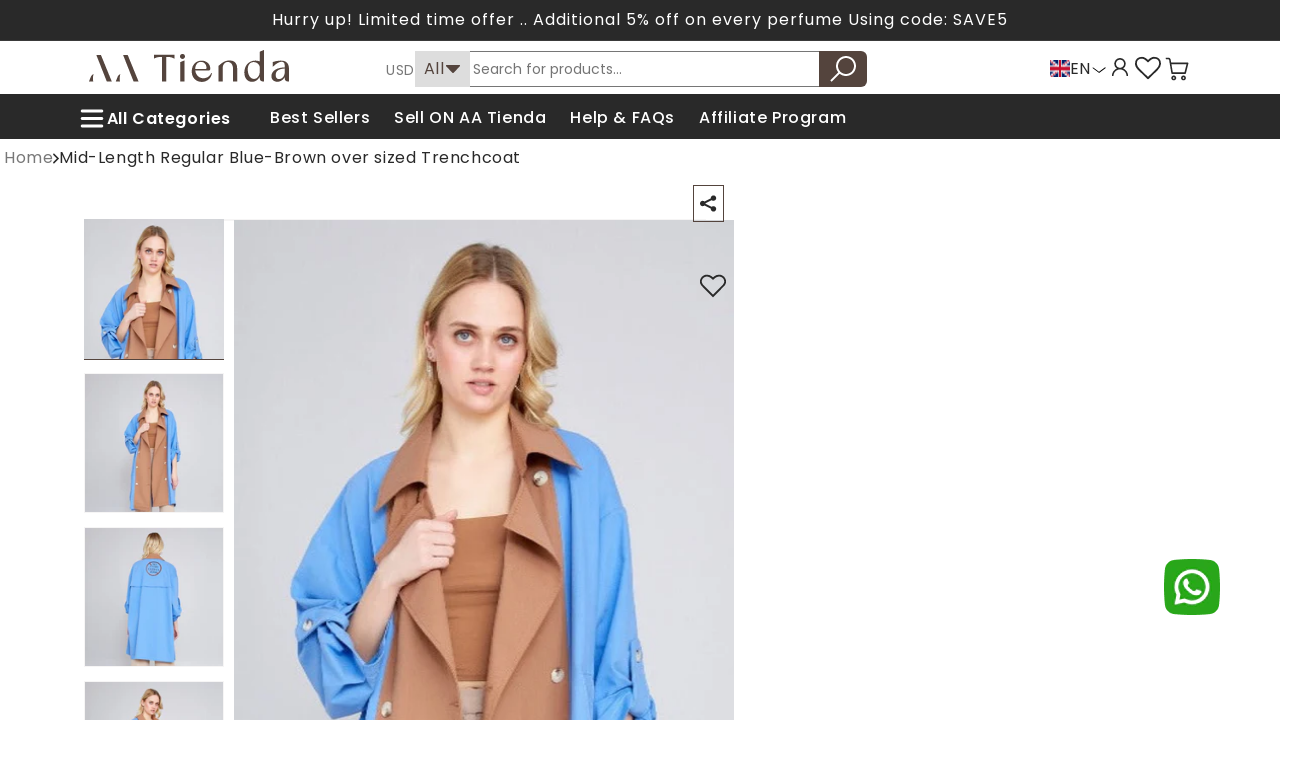

--- FILE ---
content_type: text/html; charset=utf-8
request_url: https://aatienda.com/products/mid-length-regular-blue-brown-over-sized-trenchcoat
body_size: 136679
content:
<!doctype html>
<html class="no-js" lang="en">
  <head>
     <link href="https://cdn.jsdelivr.net/npm/bootstrap-icons/font/bootstrap-icons.css" rel="stylesheet">
 
<meta charset="utf-8">
    <meta http-equiv="X-UA-Compatible" content="IE=edge">
    <meta name="viewport" content="width=device-width,initial-scale=1">
    <meta name="theme-color" content="">
    <link rel="canonical" href="https://aatienda.com/products/mid-length-regular-blue-brown-over-sized-trenchcoat"><link rel="icon" type="image/png" href="//aatienda.com/cdn/shop/files/Secondary_Logo_f42c45e9-6e91-457e-bc1e-c446ce36fcb9.png?crop=center&height=32&v=1704715769&width=32"><link rel="preconnect" href="https://fonts.shopifycdn.com" crossorigin><link rel="preload" href="//aatienda.com/cdn/shop/t/44/assets/compined.css?v=43414138477221248581726703492" as="style" onload="this.onload=null;this.rel='stylesheet'">
    <link href="https://cdn.jsdelivr.net/npm/bootstrap@5.3.2/dist/css/bootstrap.min.css" rel="stylesheet" integrity="sha384-T3c6CoIi6uLrA9TneNEoa7RxnatzjcDSCmG1MXxSR1GAsXEV/Dwwykc2MPK8M2HN" crossorigin="anonymous">
    <script src="https://cdn.jsdelivr.net/npm/bootstrap@5.3.2/dist/js/bootstrap.bundle.min.js" integrity="sha384-C6RzsynM9kWDrMNeT87bh95OGNyZPhcTNXj1NW7RuBCsyN/o0jlpcV8Qyq46cDfL" crossorigin="anonymous" defer= "defer"></script>
    <script src="https://code.jquery.com/jquery-3.7.1.js" async integrity="sha256-eKhayi8LEQwp4NKxN+CfCh+3qOVUtJn3QNZ0TciWLP4=" crossorigin="anonymous" defer="defer"></script>
    <link rel="stylesheet" href="https://cdn.jsdelivr.net/npm/swiper@8/swiper-bundle.min.css">
    <script src="https://cdn.jsdelivr.net/npm/swiper@8/swiper-bundle.min.js"></script>

    <title>
      Mid-Length Regular Blue-Brown over sized Trenchcoat
 &ndash; AA TIENDA</title>

    
      <meta name="description" content="Includes : Trenchcoat Dimensions: W45cm x H105cm Fabric Content: %65 Cotton %31 Polyester %4 Elastane  Model Size Height: 180 Chest: 74 Waist: 63 Hip: 89 Season: Spring / Summer">
    

    

<meta property="og:site_name" content="AA TIENDA">
<meta property="og:url" content="https://aatienda.com/products/mid-length-regular-blue-brown-over-sized-trenchcoat">
<meta property="og:title" content="Mid-Length Regular Blue-Brown over sized Trenchcoat">
<meta property="og:type" content="product">
<meta property="og:description" content="Includes : Trenchcoat Dimensions: W45cm x H105cm Fabric Content: %65 Cotton %31 Polyester %4 Elastane  Model Size Height: 180 Chest: 74 Waist: 63 Hip: 89 Season: Spring / Summer"><meta property="og:image" content="http://aatienda.com/cdn/shop/products/8032306528126_4.jpg?v=1687355836">
  <meta property="og:image:secure_url" content="https://aatienda.com/cdn/shop/products/8032306528126_4.jpg?v=1687355836">
  <meta property="og:image:width" content="535">
  <meta property="og:image:height" content="800"><meta property="og:price:amount" content="350">
  <meta property="og:price:currency" content="AED"><meta name="twitter:card" content="summary_large_image">
<meta name="twitter:title" content="Mid-Length Regular Blue-Brown over sized Trenchcoat">
<meta name="twitter:description" content="Includes : Trenchcoat Dimensions: W45cm x H105cm Fabric Content: %65 Cotton %31 Polyester %4 Elastane  Model Size Height: 180 Chest: 74 Waist: 63 Hip: 89 Season: Spring / Summer">


    <script src="//aatienda.com/cdn/shop/t/44/assets/constants.js?v=58251544750838685771726703492" defer="defer"></script>
    <script src="//aatienda.com/cdn/shop/t/44/assets/pubsub.js?v=158357773527763999511726703492" defer="defer"></script>
    <script src="//aatienda.com/cdn/shop/t/44/assets/global.js?v=40820548392383841591726703492" defer="defer"></script><script src="//aatienda.com/cdn/shop/t/44/assets/animations.js?v=88693664871331136111726703492" defer="defer"></script><script>window.performance && window.performance.mark && window.performance.mark('shopify.content_for_header.start');</script><meta name="google-site-verification" content="hUWY8y_Qf1Ye0SuIdOvXS_DsBlZU9LNRH9YnJqdGNAc">
<meta name="facebook-domain-verification" content="7y0r2l6kc6094tw9gnmy0l1jy0jdei">
<meta id="shopify-digital-wallet" name="shopify-digital-wallet" content="/72554185021/digital_wallets/dialog">
<meta name="shopify-checkout-api-token" content="619df71d99adbe752262bd98ca53b6db">
<meta id="in-context-paypal-metadata" data-shop-id="72554185021" data-venmo-supported="false" data-environment="production" data-locale="en_US" data-paypal-v4="true" data-currency="AED">
<link rel="alternate" hreflang="x-default" href="https://aatienda.com/products/mid-length-regular-blue-brown-over-sized-trenchcoat">
<link rel="alternate" hreflang="en" href="https://aatienda.com/products/mid-length-regular-blue-brown-over-sized-trenchcoat">
<link rel="alternate" hreflang="ar" href="https://aatienda.com/ar/products/mid-length-regular-blue-brown-over-sized-trenchcoat">
<link rel="alternate" type="application/json+oembed" href="https://aatienda.com/products/mid-length-regular-blue-brown-over-sized-trenchcoat.oembed">
<script async="async" src="/checkouts/internal/preloads.js?locale=en-AE"></script>
<script id="shopify-features" type="application/json">{"accessToken":"619df71d99adbe752262bd98ca53b6db","betas":["rich-media-storefront-analytics"],"domain":"aatienda.com","predictiveSearch":true,"shopId":72554185021,"locale":"en"}</script>
<script>var Shopify = Shopify || {};
Shopify.shop = "aatiendaa.myshopify.com";
Shopify.locale = "en";
Shopify.currency = {"active":"AED","rate":"1.0"};
Shopify.country = "AE";
Shopify.theme = {"name":"Copy of aatienda-New-SA-20-5-2024","id":171753898301,"schema_name":"Dawn","schema_version":"12.0.0","theme_store_id":887,"role":"main"};
Shopify.theme.handle = "null";
Shopify.theme.style = {"id":null,"handle":null};
Shopify.cdnHost = "aatienda.com/cdn";
Shopify.routes = Shopify.routes || {};
Shopify.routes.root = "/";</script>
<script type="module">!function(o){(o.Shopify=o.Shopify||{}).modules=!0}(window);</script>
<script>!function(o){function n(){var o=[];function n(){o.push(Array.prototype.slice.apply(arguments))}return n.q=o,n}var t=o.Shopify=o.Shopify||{};t.loadFeatures=n(),t.autoloadFeatures=n()}(window);</script>
<script id="shop-js-analytics" type="application/json">{"pageType":"product"}</script>
<script defer="defer" async type="module" src="//aatienda.com/cdn/shopifycloud/shop-js/modules/v2/client.init-shop-cart-sync_BT-GjEfc.en.esm.js"></script>
<script defer="defer" async type="module" src="//aatienda.com/cdn/shopifycloud/shop-js/modules/v2/chunk.common_D58fp_Oc.esm.js"></script>
<script defer="defer" async type="module" src="//aatienda.com/cdn/shopifycloud/shop-js/modules/v2/chunk.modal_xMitdFEc.esm.js"></script>
<script type="module">
  await import("//aatienda.com/cdn/shopifycloud/shop-js/modules/v2/client.init-shop-cart-sync_BT-GjEfc.en.esm.js");
await import("//aatienda.com/cdn/shopifycloud/shop-js/modules/v2/chunk.common_D58fp_Oc.esm.js");
await import("//aatienda.com/cdn/shopifycloud/shop-js/modules/v2/chunk.modal_xMitdFEc.esm.js");

  window.Shopify.SignInWithShop?.initShopCartSync?.({"fedCMEnabled":true,"windoidEnabled":true});

</script>
<script>(function() {
  var isLoaded = false;
  function asyncLoad() {
    if (isLoaded) return;
    isLoaded = true;
    var urls = ["\/\/shopify.privy.com\/widget.js?shop=aatiendaa.myshopify.com","https:\/\/intg.snapchat.com\/shopify\/shopify-scevent-init.js?id=f6f51b03-2ce7-48ae-aa99-5d256fb98198\u0026shop=aatiendaa.myshopify.com","https:\/\/aatienda.com\/apps\/buckscc\/sdk.min.js?shop=aatiendaa.myshopify.com","\/\/www.powr.io\/powr.js?powr-token=aatiendaa.myshopify.com\u0026external-type=shopify\u0026shop=aatiendaa.myshopify.com","\/\/cdn.shopify.com\/proxy\/b9e96ed168c7a2bfe5cc6ddcd0fbeb78f07e247b80539d4c71ca65ab548a4cfd\/api.goaffpro.com\/loader.js?shop=aatiendaa.myshopify.com\u0026sp-cache-control=cHVibGljLCBtYXgtYWdlPTkwMA"];
    for (var i = 0; i < urls.length; i++) {
      var s = document.createElement('script');
      s.type = 'text/javascript';
      s.async = true;
      s.src = urls[i];
      var x = document.getElementsByTagName('script')[0];
      x.parentNode.insertBefore(s, x);
    }
  };
  if(window.attachEvent) {
    window.attachEvent('onload', asyncLoad);
  } else {
    window.addEventListener('load', asyncLoad, false);
  }
})();</script>
<script id="__st">var __st={"a":72554185021,"offset":14400,"reqid":"2c3d4fbd-c9bc-403d-b865-20b41e6523f6-1769044327","pageurl":"aatienda.com\/products\/mid-length-regular-blue-brown-over-sized-trenchcoat","u":"ddd62b8bd26b","p":"product","rtyp":"product","rid":8147244482877};</script>
<script>window.ShopifyPaypalV4VisibilityTracking = true;</script>
<script id="captcha-bootstrap">!function(){'use strict';const t='contact',e='account',n='new_comment',o=[[t,t],['blogs',n],['comments',n],[t,'customer']],c=[[e,'customer_login'],[e,'guest_login'],[e,'recover_customer_password'],[e,'create_customer']],r=t=>t.map((([t,e])=>`form[action*='/${t}']:not([data-nocaptcha='true']) input[name='form_type'][value='${e}']`)).join(','),a=t=>()=>t?[...document.querySelectorAll(t)].map((t=>t.form)):[];function s(){const t=[...o],e=r(t);return a(e)}const i='password',u='form_key',d=['recaptcha-v3-token','g-recaptcha-response','h-captcha-response',i],f=()=>{try{return window.sessionStorage}catch{return}},m='__shopify_v',_=t=>t.elements[u];function p(t,e,n=!1){try{const o=window.sessionStorage,c=JSON.parse(o.getItem(e)),{data:r}=function(t){const{data:e,action:n}=t;return t[m]||n?{data:e,action:n}:{data:t,action:n}}(c);for(const[e,n]of Object.entries(r))t.elements[e]&&(t.elements[e].value=n);n&&o.removeItem(e)}catch(o){console.error('form repopulation failed',{error:o})}}const l='form_type',E='cptcha';function T(t){t.dataset[E]=!0}const w=window,h=w.document,L='Shopify',v='ce_forms',y='captcha';let A=!1;((t,e)=>{const n=(g='f06e6c50-85a8-45c8-87d0-21a2b65856fe',I='https://cdn.shopify.com/shopifycloud/storefront-forms-hcaptcha/ce_storefront_forms_captcha_hcaptcha.v1.5.2.iife.js',D={infoText:'Protected by hCaptcha',privacyText:'Privacy',termsText:'Terms'},(t,e,n)=>{const o=w[L][v],c=o.bindForm;if(c)return c(t,g,e,D).then(n);var r;o.q.push([[t,g,e,D],n]),r=I,A||(h.body.append(Object.assign(h.createElement('script'),{id:'captcha-provider',async:!0,src:r})),A=!0)});var g,I,D;w[L]=w[L]||{},w[L][v]=w[L][v]||{},w[L][v].q=[],w[L][y]=w[L][y]||{},w[L][y].protect=function(t,e){n(t,void 0,e),T(t)},Object.freeze(w[L][y]),function(t,e,n,w,h,L){const[v,y,A,g]=function(t,e,n){const i=e?o:[],u=t?c:[],d=[...i,...u],f=r(d),m=r(i),_=r(d.filter((([t,e])=>n.includes(e))));return[a(f),a(m),a(_),s()]}(w,h,L),I=t=>{const e=t.target;return e instanceof HTMLFormElement?e:e&&e.form},D=t=>v().includes(t);t.addEventListener('submit',(t=>{const e=I(t);if(!e)return;const n=D(e)&&!e.dataset.hcaptchaBound&&!e.dataset.recaptchaBound,o=_(e),c=g().includes(e)&&(!o||!o.value);(n||c)&&t.preventDefault(),c&&!n&&(function(t){try{if(!f())return;!function(t){const e=f();if(!e)return;const n=_(t);if(!n)return;const o=n.value;o&&e.removeItem(o)}(t);const e=Array.from(Array(32),(()=>Math.random().toString(36)[2])).join('');!function(t,e){_(t)||t.append(Object.assign(document.createElement('input'),{type:'hidden',name:u})),t.elements[u].value=e}(t,e),function(t,e){const n=f();if(!n)return;const o=[...t.querySelectorAll(`input[type='${i}']`)].map((({name:t})=>t)),c=[...d,...o],r={};for(const[a,s]of new FormData(t).entries())c.includes(a)||(r[a]=s);n.setItem(e,JSON.stringify({[m]:1,action:t.action,data:r}))}(t,e)}catch(e){console.error('failed to persist form',e)}}(e),e.submit())}));const S=(t,e)=>{t&&!t.dataset[E]&&(n(t,e.some((e=>e===t))),T(t))};for(const o of['focusin','change'])t.addEventListener(o,(t=>{const e=I(t);D(e)&&S(e,y())}));const B=e.get('form_key'),M=e.get(l),P=B&&M;t.addEventListener('DOMContentLoaded',(()=>{const t=y();if(P)for(const e of t)e.elements[l].value===M&&p(e,B);[...new Set([...A(),...v().filter((t=>'true'===t.dataset.shopifyCaptcha))])].forEach((e=>S(e,t)))}))}(h,new URLSearchParams(w.location.search),n,t,e,['guest_login'])})(!0,!0)}();</script>
<script integrity="sha256-4kQ18oKyAcykRKYeNunJcIwy7WH5gtpwJnB7kiuLZ1E=" data-source-attribution="shopify.loadfeatures" defer="defer" src="//aatienda.com/cdn/shopifycloud/storefront/assets/storefront/load_feature-a0a9edcb.js" crossorigin="anonymous"></script>
<script data-source-attribution="shopify.dynamic_checkout.dynamic.init">var Shopify=Shopify||{};Shopify.PaymentButton=Shopify.PaymentButton||{isStorefrontPortableWallets:!0,init:function(){window.Shopify.PaymentButton.init=function(){};var t=document.createElement("script");t.src="https://aatienda.com/cdn/shopifycloud/portable-wallets/latest/portable-wallets.en.js",t.type="module",document.head.appendChild(t)}};
</script>
<script data-source-attribution="shopify.dynamic_checkout.buyer_consent">
  function portableWalletsHideBuyerConsent(e){var t=document.getElementById("shopify-buyer-consent"),n=document.getElementById("shopify-subscription-policy-button");t&&n&&(t.classList.add("hidden"),t.setAttribute("aria-hidden","true"),n.removeEventListener("click",e))}function portableWalletsShowBuyerConsent(e){var t=document.getElementById("shopify-buyer-consent"),n=document.getElementById("shopify-subscription-policy-button");t&&n&&(t.classList.remove("hidden"),t.removeAttribute("aria-hidden"),n.addEventListener("click",e))}window.Shopify?.PaymentButton&&(window.Shopify.PaymentButton.hideBuyerConsent=portableWalletsHideBuyerConsent,window.Shopify.PaymentButton.showBuyerConsent=portableWalletsShowBuyerConsent);
</script>
<script data-source-attribution="shopify.dynamic_checkout.cart.bootstrap">document.addEventListener("DOMContentLoaded",(function(){function t(){return document.querySelector("shopify-accelerated-checkout-cart, shopify-accelerated-checkout")}if(t())Shopify.PaymentButton.init();else{new MutationObserver((function(e,n){t()&&(Shopify.PaymentButton.init(),n.disconnect())})).observe(document.body,{childList:!0,subtree:!0})}}));
</script>
<link id="shopify-accelerated-checkout-styles" rel="stylesheet" media="screen" href="https://aatienda.com/cdn/shopifycloud/portable-wallets/latest/accelerated-checkout-backwards-compat.css" crossorigin="anonymous">
<style id="shopify-accelerated-checkout-cart">
        #shopify-buyer-consent {
  margin-top: 1em;
  display: inline-block;
  width: 100%;
}

#shopify-buyer-consent.hidden {
  display: none;
}

#shopify-subscription-policy-button {
  background: none;
  border: none;
  padding: 0;
  text-decoration: underline;
  font-size: inherit;
  cursor: pointer;
}

#shopify-subscription-policy-button::before {
  box-shadow: none;
}

      </style>
<script id="sections-script" data-sections="header" defer="defer" src="//aatienda.com/cdn/shop/t/44/compiled_assets/scripts.js?v=23879"></script>
<script>window.performance && window.performance.mark && window.performance.mark('shopify.content_for_header.end');</script>


    <style data-shopify>
      @font-face {
  font-family: Poppins;
  font-weight: 400;
  font-style: normal;
  font-display: swap;
  src: url("//aatienda.com/cdn/fonts/poppins/poppins_n4.0ba78fa5af9b0e1a374041b3ceaadf0a43b41362.woff2") format("woff2"),
       url("//aatienda.com/cdn/fonts/poppins/poppins_n4.214741a72ff2596839fc9760ee7a770386cf16ca.woff") format("woff");
}

      @font-face {
  font-family: Poppins;
  font-weight: 700;
  font-style: normal;
  font-display: swap;
  src: url("//aatienda.com/cdn/fonts/poppins/poppins_n7.56758dcf284489feb014a026f3727f2f20a54626.woff2") format("woff2"),
       url("//aatienda.com/cdn/fonts/poppins/poppins_n7.f34f55d9b3d3205d2cd6f64955ff4b36f0cfd8da.woff") format("woff");
}

      @font-face {
  font-family: Poppins;
  font-weight: 400;
  font-style: italic;
  font-display: swap;
  src: url("//aatienda.com/cdn/fonts/poppins/poppins_i4.846ad1e22474f856bd6b81ba4585a60799a9f5d2.woff2") format("woff2"),
       url("//aatienda.com/cdn/fonts/poppins/poppins_i4.56b43284e8b52fc64c1fd271f289a39e8477e9ec.woff") format("woff");
}

      @font-face {
  font-family: Poppins;
  font-weight: 700;
  font-style: italic;
  font-display: swap;
  src: url("//aatienda.com/cdn/fonts/poppins/poppins_i7.42fd71da11e9d101e1e6c7932199f925f9eea42d.woff2") format("woff2"),
       url("//aatienda.com/cdn/fonts/poppins/poppins_i7.ec8499dbd7616004e21155106d13837fff4cf556.woff") format("woff");
}

      @font-face {
  font-family: Cormorant;
  font-weight: 400;
  font-style: normal;
  font-display: swap;
  src: url("//aatienda.com/cdn/fonts/cormorant/cormorant_n4.bd66e8e0031690b46374315bd1c15a17a8dcd450.woff2") format("woff2"),
       url("//aatienda.com/cdn/fonts/cormorant/cormorant_n4.e5604516683cb4cc166c001f2ff5f387255e3b45.woff") format("woff");
}


      
        :root,
        .color-background-1 {
          --color-background: 255,255,255;
        
          --gradient-background: #ffffff;
        

        

        --color-foreground: 84,68,61;
        --color-background-contrast: 191,191,191;
        --color-shadow: 18,18,18;
        --color-button: 84,68,61;
        --color-button-text: 255,255,255;
        --color-secondary-button: 255,255,255;
        --color-secondary-button-text: 18,18,18;
        --color-link: 18,18,18;
        --color-badge-foreground: 84,68,61;
        --color-badge-background: 255,255,255;
        --color-badge-border: 84,68,61;
        --payment-terms-background-color: rgb(255 255 255);
      }
      
        
        .color-background-2 {
          --color-background: 224,216,206;
        
          --gradient-background: #e0d8ce;
        

        

        --color-foreground: 18,18,18;
        --color-background-contrast: 175,154,128;
        --color-shadow: 18,18,18;
        --color-button: 18,18,18;
        --color-button-text: 243,243,243;
        --color-secondary-button: 224,216,206;
        --color-secondary-button-text: 18,18,18;
        --color-link: 18,18,18;
        --color-badge-foreground: 18,18,18;
        --color-badge-background: 224,216,206;
        --color-badge-border: 18,18,18;
        --payment-terms-background-color: rgb(224 216 206);
      }
      
        
        .color-inverse {
          --color-background: 0,0,0;
        
          --gradient-background: rgba(0,0,0,0);
        

        

        --color-foreground: 255,255,255;
        --color-background-contrast: 128,128,128;
        --color-shadow: 18,18,18;
        --color-button: 255,255,255;
        --color-button-text: 18,18,18;
        --color-secondary-button: 0,0,0;
        --color-secondary-button-text: 255,255,255;
        --color-link: 255,255,255;
        --color-badge-foreground: 255,255,255;
        --color-badge-background: 0,0,0;
        --color-badge-border: 255,255,255;
        --payment-terms-background-color: rgb(0 0 0);
      }
      
        
        .color-accent-1 {
          --color-background: 18,18,18;
        
          --gradient-background: #121212;
        

        

        --color-foreground: 255,255,255;
        --color-background-contrast: 146,146,146;
        --color-shadow: 18,18,18;
        --color-button: 255,255,255;
        --color-button-text: 18,18,18;
        --color-secondary-button: 18,18,18;
        --color-secondary-button-text: 255,255,255;
        --color-link: 255,255,255;
        --color-badge-foreground: 255,255,255;
        --color-badge-background: 18,18,18;
        --color-badge-border: 255,255,255;
        --payment-terms-background-color: rgb(18 18 18);
      }
      
        
        .color-accent-2 {
          --color-background: 51,79,180;
        
          --gradient-background: #334fb4;
        

        

        --color-foreground: 255,255,255;
        --color-background-contrast: 23,35,81;
        --color-shadow: 18,18,18;
        --color-button: 255,255,255;
        --color-button-text: 51,79,180;
        --color-secondary-button: 51,79,180;
        --color-secondary-button-text: 255,255,255;
        --color-link: 255,255,255;
        --color-badge-foreground: 255,255,255;
        --color-badge-background: 51,79,180;
        --color-badge-border: 255,255,255;
        --payment-terms-background-color: rgb(51 79 180);
      }
      
        
        .color-scheme-e63603ab-43ba-4fe1-8b71-aa866572d009 {
          --color-background: 224,216,206;
        
          --gradient-background: #e0d8ce;
        

        

        --color-foreground: 18,18,18;
        --color-background-contrast: 175,154,128;
        --color-shadow: 18,18,18;
        --color-button: 18,18,18;
        --color-button-text: 255,255,255;
        --color-secondary-button: 224,216,206;
        --color-secondary-button-text: 18,18,18;
        --color-link: 18,18,18;
        --color-badge-foreground: 18,18,18;
        --color-badge-background: 224,216,206;
        --color-badge-border: 18,18,18;
        --payment-terms-background-color: rgb(224 216 206);
      }
      
        
        .color-scheme-62c6efa8-f334-4715-9970-2a8d8228d574 {
          --color-background: 194,170,151;
        
          --gradient-background: #c2aa97;
        

        

        --color-foreground: 18,18,18;
        --color-background-contrast: 137,105,80;
        --color-shadow: 18,18,18;
        --color-button: 194,170,151;
        --color-button-text: 255,255,255;
        --color-secondary-button: 194,170,151;
        --color-secondary-button-text: 194,170,151;
        --color-link: 194,170,151;
        --color-badge-foreground: 18,18,18;
        --color-badge-background: 194,170,151;
        --color-badge-border: 18,18,18;
        --payment-terms-background-color: rgb(194 170 151);
      }
      
        
        .color-scheme-779abc39-732a-4b9c-af61-c7ea9275739d {
          --color-background: 255,255,255;
        
          --gradient-background: #ffffff;
        

        

        --color-foreground: 65,50,42;
        --color-background-contrast: 191,191,191;
        --color-shadow: 255,255,255;
        --color-button: 65,50,42;
        --color-button-text: 65,50,42;
        --color-secondary-button: 255,255,255;
        --color-secondary-button-text: 255,255,255;
        --color-link: 255,255,255;
        --color-badge-foreground: 65,50,42;
        --color-badge-background: 255,255,255;
        --color-badge-border: 65,50,42;
        --payment-terms-background-color: rgb(255 255 255);
      }
      
        
        .color-scheme-9ac263de-4f02-468d-82d4-e40bc2e34db8 {
          --color-background: 178,164,150;
        
          --gradient-background: #b2a496;
        

        

        --color-foreground: 18,18,18;
        --color-background-contrast: 116,100,85;
        --color-shadow: 18,18,18;
        --color-button: 18,18,18;
        --color-button-text: 255,255,255;
        --color-secondary-button: 178,164,150;
        --color-secondary-button-text: 18,18,18;
        --color-link: 18,18,18;
        --color-badge-foreground: 18,18,18;
        --color-badge-background: 178,164,150;
        --color-badge-border: 18,18,18;
        --payment-terms-background-color: rgb(178 164 150);
      }
      
        
        .color-scheme-b4491ca7-8270-48b4-bd2d-43533e36994a {
          --color-background: 255,255,255;
        
          --gradient-background: #ffffff;
        

        

        --color-foreground: 18,18,18;
        --color-background-contrast: 191,191,191;
        --color-shadow: 18,18,18;
        --color-button: 18,18,18;
        --color-button-text: 18,18,18;
        --color-secondary-button: 255,255,255;
        --color-secondary-button-text: 255,255,255;
        --color-link: 255,255,255;
        --color-badge-foreground: 18,18,18;
        --color-badge-background: 255,255,255;
        --color-badge-border: 18,18,18;
        --payment-terms-background-color: rgb(255 255 255);
      }
      

      body, .color-background-1, .color-background-2, .color-inverse, .color-accent-1, .color-accent-2, .color-scheme-e63603ab-43ba-4fe1-8b71-aa866572d009, .color-scheme-62c6efa8-f334-4715-9970-2a8d8228d574, .color-scheme-779abc39-732a-4b9c-af61-c7ea9275739d, .color-scheme-9ac263de-4f02-468d-82d4-e40bc2e34db8, .color-scheme-b4491ca7-8270-48b4-bd2d-43533e36994a {
        color: rgba(var(--color-foreground), 0.75);
        background-color: rgb(var(--color-background));
      }

      :root {
        --font-body-family: Poppins, sans-serif;
        --font-body-style: normal;
        --font-body-weight: 400;
        --font-body-weight-bold: 700;

        --font-heading-family: Cormorant, serif;
        --font-heading-style: normal;
        --font-heading-weight: 400;

        --font-body-scale: 1.0;
        --font-heading-scale: 1.0;

        --media-padding: px;
        --media-border-opacity: 0.05;
        --media-border-width: 1px;
        --media-radius: 0px;
        --media-shadow-opacity: 0.0;
        --media-shadow-horizontal-offset: 0px;
        --media-shadow-vertical-offset: 2px;
        --media-shadow-blur-radius: 5px;
        --media-shadow-visible: 0;

        --page-width: 130rem;
        --page-width-margin: 0rem;

        --product-card-image-padding: 0.0rem;
        --product-card-corner-radius: 0.0rem;
        --product-card-text-alignment: left;
        --product-card-border-width: 0.0rem;
        --product-card-border-opacity: 0.1;
        --product-card-shadow-opacity: 0.0;
        --product-card-shadow-visible: 0;
        --product-card-shadow-horizontal-offset: 0.0rem;
        --product-card-shadow-vertical-offset: 0.4rem;
        --product-card-shadow-blur-radius: 0.5rem;

        --collection-card-image-padding: 0.0rem;
        --collection-card-corner-radius: 0.0rem;
        --collection-card-text-alignment: left;
        --collection-card-border-width: 0.0rem;
        --collection-card-border-opacity: 0.1;
        --collection-card-shadow-opacity: 0.0;
        --collection-card-shadow-visible: 0;
        --collection-card-shadow-horizontal-offset: 0.0rem;
        --collection-card-shadow-vertical-offset: 0.4rem;
        --collection-card-shadow-blur-radius: 0.5rem;

        --blog-card-image-padding: 0.0rem;
        --blog-card-corner-radius: 0.0rem;
        --blog-card-text-alignment: left;
        --blog-card-border-width: 0.0rem;
        --blog-card-border-opacity: 0.1;
        --blog-card-shadow-opacity: 0.0;
        --blog-card-shadow-visible: 0;
        --blog-card-shadow-horizontal-offset: 0.0rem;
        --blog-card-shadow-vertical-offset: 0.4rem;
        --blog-card-shadow-blur-radius: 0.5rem;

        --badge-corner-radius: 4.0rem;

        --popup-border-width: 1px;
        --popup-border-opacity: 0.1;
        --popup-corner-radius: 0px;
        --popup-shadow-opacity: 0.0;
        --popup-shadow-horizontal-offset: 0px;
        --popup-shadow-vertical-offset: 4px;
        --popup-shadow-blur-radius: 5px;

        --drawer-border-width: 1px;
        --drawer-border-opacity: 0.1;
        --drawer-shadow-opacity: 0.0;
        --drawer-shadow-horizontal-offset: 0px;
        --drawer-shadow-vertical-offset: 4px;
        --drawer-shadow-blur-radius: 5px;

        --spacing-sections-desktop: 0px;
        --spacing-sections-mobile: 0px;

        --grid-desktop-vertical-spacing: 8px;
        --grid-desktop-horizontal-spacing: 8px;
        --grid-mobile-vertical-spacing: 4px;
        --grid-mobile-horizontal-spacing: 4px;

        --text-boxes-border-opacity: 0.1;
        --text-boxes-border-width: 0px;
        --text-boxes-radius: 0px;
        --text-boxes-shadow-opacity: 0.0;
        --text-boxes-shadow-visible: 0;
        --text-boxes-shadow-horizontal-offset: 0px;
        --text-boxes-shadow-vertical-offset: 4px;
        --text-boxes-shadow-blur-radius: 5px;

        --buttons-radius: 0px;
        --buttons-radius-outset: 0px;
        --buttons-border-width: 0px;
        --buttons-border-opacity: 1.0;
        --buttons-shadow-opacity: 0.0;
        --buttons-shadow-visible: 0;
        --buttons-shadow-horizontal-offset: 0px;
        --buttons-shadow-vertical-offset: 4px;
        --buttons-shadow-blur-radius: 5px;
        --buttons-border-offset: 0px;

        --inputs-radius: 0px;
        --inputs-border-width: 1px;
        --inputs-border-opacity: 0.55;
        --inputs-shadow-opacity: 0.0;
        --inputs-shadow-horizontal-offset: 0px;
        --inputs-margin-offset: 0px;
        --inputs-shadow-vertical-offset: 4px;
        --inputs-shadow-blur-radius: 5px;
        --inputs-radius-outset: 0px;

        --variant-pills-radius: 40px;
        --variant-pills-border-width: 1px;
        --variant-pills-border-opacity: 0.55;
        --variant-pills-shadow-opacity: 0.0;
        --variant-pills-shadow-horizontal-offset: 0px;
        --variant-pills-shadow-vertical-offset: 4px;
        --variant-pills-shadow-blur-radius: 5px;
      }

      *,
      *::before,
      *::after {
        box-sizing: inherit;
      }

      html {
        box-sizing: border-box;
        font-size: calc(var(--font-body-scale) * 62.5%);
        height: 100%;
      }
.cart-drawer .cart__checkout-button {
    max-width: none;
    color: white !important;}
      
      body {
        display: grid;
        grid-template-rows: auto auto 1fr auto;
        grid-template-columns: 100%;
        min-height: 100%;
        margin: 0;
        font-size: 1.5rem;
        letter-spacing: 0.06rem;
        line-height: calc(1 + 0.8 / var(--font-body-scale));
        font-family: poppins;
        font-style: var(--font-body-style);
        font-weight: var(--font-body-weight);
      }

      @media screen and (min-width: 750px) {
        body {
          font-size: 1.6rem;
        }
      }
    </style>

    <link href="//aatienda.com/cdn/shop/t/44/assets/base.css?v=16981503152962177871739552490" rel="stylesheet" type="text/css" media="all" />
<link href="//aatienda.com/cdn/shop/t/44/assets/component-localization-form.css?v=143319823105703127341726703492" rel="stylesheet" type="text/css" media="all" />
      <script src="//aatienda.com/cdn/shop/t/44/assets/localization-form.js?v=161644695336821385561726703492" defer="defer"></script><link
        rel="stylesheet"
        href="//aatienda.com/cdn/shop/t/44/assets/component-predictive-search.css?v=118923337488134913561726703492"
        media="print"
        onload="this.media='all'"
      ><script>
      document.documentElement.className = document.documentElement.className.replace('no-js', 'js');
      if (Shopify.designMode) {
        document.documentElement.classList.add('shopify-design-mode');
      }
    </script>

    <link rel="preconnect" href="https://fonts.googleapis.com">
    <link rel="preconnect" href="https://fonts.gstatic.com" crossorigin>
    <link href="https://fonts.googleapis.com/css2?family=Cairo:wght@200..1000&display=swap" rel="stylesheet">

    <!-- Smartlook Script Code -->
    <script type='text/javascript'>
      window.smartlook||(function(d) {
        var o=smartlook=function(){ o.api.push(arguments)},h=d.getElementsByTagName('head')[0];
        var c=d.createElement('script');o.api=new Array();c.async=true;c.type='text/javascript';
        c.charset='utf-8';c.src='https://web-sdk.smartlook.com/recorder.js';h.appendChild(c);
        })(document);
        smartlook('init', 'f09014a728a6556063459e2433b690ed1a2f775d', { region: 'eu' });
    </script>

    <!-- Google tag (gtag.js) --> <script async src="https://www.googletagmanager.com/gtag/js?id=AW-11162061411"></script> <script> window.dataLayer = window.dataLayer || []; function gtag(){dataLayer.push(arguments);} gtag('js', new Date()); gtag('config', 'AW-11162061411'); </script> 
    <!-- Event snippet for Purchase New Conversion conversion page --> <script> gtag('event', 'conversion', { 'send_to': 'AW-11162061411/ehVMCK_LzKQYEOOUvsop', 'value': 1.0, 'currency' : 'AED', 'transaction_id': '' }); </script>
    <!-- Event snippet for Pay Now button - End Page conversion page --> <script> gtag('event', 'conversion', { 'send_to': 'AW-11162061411/Xna7CPXP7bAYEOOUvsop', 'value': 1.0, 'currency': 'AED', 'transaction_id': '' }); </script>
  <!-- BEGIN app block: shopify://apps/wishlist-hero/blocks/app-embed/a9a5079b-59e8-47cb-b659-ecf1c60b9b72 -->


  <script type="application/json" id="WH-ProductJson-product-template">
    {"id":8147244482877,"title":"Mid-Length Regular Blue-Brown  over sized Trenchcoat","handle":"mid-length-regular-blue-brown-over-sized-trenchcoat","description":"\u003ctable width=\"604\" data-mce-fragment=\"1\"\u003e\n\u003ctbody data-mce-fragment=\"1\"\u003e\n\u003ctr data-mce-fragment=\"1\"\u003e\n\u003ctd width=\"604\" data-mce-fragment=\"1\"\u003eIncludes : Trenchcoat\u003c\/td\u003e\n\u003c\/tr\u003e\n\u003ctr data-mce-fragment=\"1\"\u003e\n\u003ctd data-mce-fragment=\"1\"\u003e\u003c\/td\u003e\n\u003c\/tr\u003e\n\u003ctr data-mce-fragment=\"1\"\u003e\n\u003ctd data-mce-fragment=\"1\"\u003eDimensions: W45cm x H105cm\u003c\/td\u003e\n\u003c\/tr\u003e\n\u003ctr data-mce-fragment=\"1\"\u003e\n\u003ctd data-mce-fragment=\"1\"\u003e\u003c\/td\u003e\n\u003c\/tr\u003e\n\u003ctr data-mce-fragment=\"1\"\u003e\n\u003ctd data-mce-fragment=\"1\"\u003eFabric Content: %65 Cotton %31 Polyester %4 Elastane \u003c\/td\u003e\n\u003c\/tr\u003e\n\u003ctr data-mce-fragment=\"1\"\u003e\n\u003ctd data-mce-fragment=\"1\"\u003e\u003c\/td\u003e\n\u003c\/tr\u003e\n\u003ctr data-mce-fragment=\"1\"\u003e\n\u003ctd data-mce-fragment=\"1\"\u003eModel Size\u003c\/td\u003e\n\u003c\/tr\u003e\n\u003ctr data-mce-fragment=\"1\"\u003e\n\u003ctd data-mce-fragment=\"1\"\u003e\u003c\/td\u003e\n\u003c\/tr\u003e\n\u003ctr data-mce-fragment=\"1\"\u003e\n\u003ctd data-mce-fragment=\"1\"\u003eHeight: 180\u003c\/td\u003e\n\u003c\/tr\u003e\n\u003ctr data-mce-fragment=\"1\"\u003e\n\u003ctd data-mce-fragment=\"1\"\u003e\u003c\/td\u003e\n\u003c\/tr\u003e\n\u003ctr data-mce-fragment=\"1\"\u003e\n\u003ctd data-mce-fragment=\"1\"\u003eChest: 74\u003c\/td\u003e\n\u003c\/tr\u003e\n\u003ctr data-mce-fragment=\"1\"\u003e\n\u003ctd data-mce-fragment=\"1\"\u003e\u003c\/td\u003e\n\u003c\/tr\u003e\n\u003ctr data-mce-fragment=\"1\"\u003e\n\u003ctd data-mce-fragment=\"1\"\u003eWaist: 63\u003c\/td\u003e\n\u003c\/tr\u003e\n\u003ctr data-mce-fragment=\"1\"\u003e\n\u003ctd data-mce-fragment=\"1\"\u003e\u003c\/td\u003e\n\u003c\/tr\u003e\n\u003ctr data-mce-fragment=\"1\"\u003e\n\u003ctd data-mce-fragment=\"1\"\u003eHip: 89\u003c\/td\u003e\n\u003c\/tr\u003e\n\u003ctr data-mce-fragment=\"1\"\u003e\n\u003ctd data-mce-fragment=\"1\"\u003e\u003c\/td\u003e\n\u003c\/tr\u003e\n\u003ctr data-mce-fragment=\"1\"\u003e\n\u003ctd data-mce-fragment=\"1\"\u003eSeason: Spring \/ Summer\u003c\/td\u003e\n\u003c\/tr\u003e\n\u003c\/tbody\u003e\n\u003c\/table\u003e","published_at":"2024-01-24T14:13:10+04:00","created_at":"2023-02-25T13:09:26+04:00","vendor":"AATIENDA","type":"","tags":[],"price":34950,"price_min":34950,"price_max":34950,"available":true,"price_varies":false,"compare_at_price":null,"compare_at_price_min":0,"compare_at_price_max":0,"compare_at_price_varies":false,"variants":[{"id":44665587630397,"title":"S","option1":"S","option2":null,"option3":null,"sku":"AA002S","requires_shipping":true,"taxable":true,"featured_image":{"id":40582919094589,"product_id":8147244482877,"position":1,"created_at":"2023-02-25T13:09:26+04:00","updated_at":"2023-06-21T17:57:16+04:00","alt":null,"width":535,"height":800,"src":"\/\/aatienda.com\/cdn\/shop\/products\/8032306528126_4.jpg?v=1687355836","variant_ids":[44665587630397,44665587663165,44665587695933]},"available":true,"name":"Mid-Length Regular Blue-Brown  over sized Trenchcoat - S","public_title":"S","options":["S"],"price":34950,"weight":0,"compare_at_price":null,"inventory_management":null,"barcode":"ER22Y8102ASS","featured_media":{"alt":null,"id":32930442248509,"position":1,"preview_image":{"aspect_ratio":0.669,"height":800,"width":535,"src":"\/\/aatienda.com\/cdn\/shop\/products\/8032306528126_4.jpg?v=1687355836"}},"requires_selling_plan":false,"selling_plan_allocations":[]},{"id":44665587663165,"title":"M","option1":"M","option2":null,"option3":null,"sku":"AA002M","requires_shipping":true,"taxable":true,"featured_image":{"id":40582919094589,"product_id":8147244482877,"position":1,"created_at":"2023-02-25T13:09:26+04:00","updated_at":"2023-06-21T17:57:16+04:00","alt":null,"width":535,"height":800,"src":"\/\/aatienda.com\/cdn\/shop\/products\/8032306528126_4.jpg?v=1687355836","variant_ids":[44665587630397,44665587663165,44665587695933]},"available":true,"name":"Mid-Length Regular Blue-Brown  over sized Trenchcoat - M","public_title":"M","options":["M"],"price":34950,"weight":0,"compare_at_price":null,"inventory_management":null,"barcode":"ER22Y8102ASS","featured_media":{"alt":null,"id":32930442248509,"position":1,"preview_image":{"aspect_ratio":0.669,"height":800,"width":535,"src":"\/\/aatienda.com\/cdn\/shop\/products\/8032306528126_4.jpg?v=1687355836"}},"requires_selling_plan":false,"selling_plan_allocations":[]},{"id":44665587695933,"title":"L","option1":"L","option2":null,"option3":null,"sku":"AA002L","requires_shipping":true,"taxable":true,"featured_image":{"id":40582919094589,"product_id":8147244482877,"position":1,"created_at":"2023-02-25T13:09:26+04:00","updated_at":"2023-06-21T17:57:16+04:00","alt":null,"width":535,"height":800,"src":"\/\/aatienda.com\/cdn\/shop\/products\/8032306528126_4.jpg?v=1687355836","variant_ids":[44665587630397,44665587663165,44665587695933]},"available":true,"name":"Mid-Length Regular Blue-Brown  over sized Trenchcoat - L","public_title":"L","options":["L"],"price":34950,"weight":0,"compare_at_price":null,"inventory_management":null,"barcode":"ER22Y8102ASS","featured_media":{"alt":null,"id":32930442248509,"position":1,"preview_image":{"aspect_ratio":0.669,"height":800,"width":535,"src":"\/\/aatienda.com\/cdn\/shop\/products\/8032306528126_4.jpg?v=1687355836"}},"requires_selling_plan":false,"selling_plan_allocations":[]}],"images":["\/\/aatienda.com\/cdn\/shop\/products\/8032306528126_4.jpg?v=1687355836","\/\/aatienda.com\/cdn\/shop\/products\/8032306528126_1.jpg?v=1687355856","\/\/aatienda.com\/cdn\/shop\/products\/8032306528126_2.jpg?v=1677316168","\/\/aatienda.com\/cdn\/shop\/products\/8032306528126_3.jpg?v=1677316168"],"featured_image":"\/\/aatienda.com\/cdn\/shop\/products\/8032306528126_4.jpg?v=1687355836","options":["Size"],"media":[{"alt":null,"id":32930442248509,"position":1,"preview_image":{"aspect_ratio":0.669,"height":800,"width":535,"src":"\/\/aatienda.com\/cdn\/shop\/products\/8032306528126_4.jpg?v=1687355836"},"aspect_ratio":0.669,"height":800,"media_type":"image","src":"\/\/aatienda.com\/cdn\/shop\/products\/8032306528126_4.jpg?v=1687355836","width":535},{"alt":null,"id":32930442281277,"position":2,"preview_image":{"aspect_ratio":0.669,"height":800,"width":535,"src":"\/\/aatienda.com\/cdn\/shop\/products\/8032306528126_1.jpg?v=1687355856"},"aspect_ratio":0.669,"height":800,"media_type":"image","src":"\/\/aatienda.com\/cdn\/shop\/products\/8032306528126_1.jpg?v=1687355856","width":535},{"alt":null,"id":32930442314045,"position":3,"preview_image":{"aspect_ratio":0.693,"height":2357,"width":1633,"src":"\/\/aatienda.com\/cdn\/shop\/products\/8032306528126_2.jpg?v=1677316168"},"aspect_ratio":0.693,"height":2357,"media_type":"image","src":"\/\/aatienda.com\/cdn\/shop\/products\/8032306528126_2.jpg?v=1677316168","width":1633},{"alt":null,"id":32930442346813,"position":4,"preview_image":{"aspect_ratio":0.693,"height":2357,"width":1633,"src":"\/\/aatienda.com\/cdn\/shop\/products\/8032306528126_3.jpg?v=1677316168"},"aspect_ratio":0.693,"height":2357,"media_type":"image","src":"\/\/aatienda.com\/cdn\/shop\/products\/8032306528126_3.jpg?v=1677316168","width":1633}],"requires_selling_plan":false,"selling_plan_groups":[],"content":"\u003ctable width=\"604\" data-mce-fragment=\"1\"\u003e\n\u003ctbody data-mce-fragment=\"1\"\u003e\n\u003ctr data-mce-fragment=\"1\"\u003e\n\u003ctd width=\"604\" data-mce-fragment=\"1\"\u003eIncludes : Trenchcoat\u003c\/td\u003e\n\u003c\/tr\u003e\n\u003ctr data-mce-fragment=\"1\"\u003e\n\u003ctd data-mce-fragment=\"1\"\u003e\u003c\/td\u003e\n\u003c\/tr\u003e\n\u003ctr data-mce-fragment=\"1\"\u003e\n\u003ctd data-mce-fragment=\"1\"\u003eDimensions: W45cm x H105cm\u003c\/td\u003e\n\u003c\/tr\u003e\n\u003ctr data-mce-fragment=\"1\"\u003e\n\u003ctd data-mce-fragment=\"1\"\u003e\u003c\/td\u003e\n\u003c\/tr\u003e\n\u003ctr data-mce-fragment=\"1\"\u003e\n\u003ctd data-mce-fragment=\"1\"\u003eFabric Content: %65 Cotton %31 Polyester %4 Elastane \u003c\/td\u003e\n\u003c\/tr\u003e\n\u003ctr data-mce-fragment=\"1\"\u003e\n\u003ctd data-mce-fragment=\"1\"\u003e\u003c\/td\u003e\n\u003c\/tr\u003e\n\u003ctr data-mce-fragment=\"1\"\u003e\n\u003ctd data-mce-fragment=\"1\"\u003eModel Size\u003c\/td\u003e\n\u003c\/tr\u003e\n\u003ctr data-mce-fragment=\"1\"\u003e\n\u003ctd data-mce-fragment=\"1\"\u003e\u003c\/td\u003e\n\u003c\/tr\u003e\n\u003ctr data-mce-fragment=\"1\"\u003e\n\u003ctd data-mce-fragment=\"1\"\u003eHeight: 180\u003c\/td\u003e\n\u003c\/tr\u003e\n\u003ctr data-mce-fragment=\"1\"\u003e\n\u003ctd data-mce-fragment=\"1\"\u003e\u003c\/td\u003e\n\u003c\/tr\u003e\n\u003ctr data-mce-fragment=\"1\"\u003e\n\u003ctd data-mce-fragment=\"1\"\u003eChest: 74\u003c\/td\u003e\n\u003c\/tr\u003e\n\u003ctr data-mce-fragment=\"1\"\u003e\n\u003ctd data-mce-fragment=\"1\"\u003e\u003c\/td\u003e\n\u003c\/tr\u003e\n\u003ctr data-mce-fragment=\"1\"\u003e\n\u003ctd data-mce-fragment=\"1\"\u003eWaist: 63\u003c\/td\u003e\n\u003c\/tr\u003e\n\u003ctr data-mce-fragment=\"1\"\u003e\n\u003ctd data-mce-fragment=\"1\"\u003e\u003c\/td\u003e\n\u003c\/tr\u003e\n\u003ctr data-mce-fragment=\"1\"\u003e\n\u003ctd data-mce-fragment=\"1\"\u003eHip: 89\u003c\/td\u003e\n\u003c\/tr\u003e\n\u003ctr data-mce-fragment=\"1\"\u003e\n\u003ctd data-mce-fragment=\"1\"\u003e\u003c\/td\u003e\n\u003c\/tr\u003e\n\u003ctr data-mce-fragment=\"1\"\u003e\n\u003ctd data-mce-fragment=\"1\"\u003eSeason: Spring \/ Summer\u003c\/td\u003e\n\u003c\/tr\u003e\n\u003c\/tbody\u003e\n\u003c\/table\u003e"}
  </script>

<script type="text/javascript">
  
    window.wishlisthero_buttonProdPageClasses = [];
  
  
    window.wishlisthero_cartDotClasses = [];
  
</script>
<!-- BEGIN app snippet: extraStyles -->

<style>
  .wishlisthero-floating {
    position: absolute;
    top: 5px;
    z-index: 21;
    border-radius: 100%;
    width: fit-content;
    right: 5px;
    left: auto;
    &.wlh-left-btn {
      left: 5px !important;
      right: auto !important;
    }
    &.wlh-right-btn {
      right: 5px !important;
      left: auto !important;
    }
    
  }
  @media(min-width:1300px) {
    .product-item__link.product-item__image--margins .wishlisthero-floating, {
      
        left: 50% !important;
        margin-left: -295px;
      
    }
  }
  .MuiTypography-h1,.MuiTypography-h2,.MuiTypography-h3,.MuiTypography-h4,.MuiTypography-h5,.MuiTypography-h6,.MuiButton-root,.MuiCardHeader-title a {
    font-family: ,  !important;
  }
</style>






<!-- END app snippet -->
<!-- BEGIN app snippet: renderAssets -->

  <link rel="preload" href="https://cdn.shopify.com/extensions/019badc7-12fe-783e-9dfe-907190f91114/wishlist-hero-81/assets/default.css" as="style" onload="this.onload=null;this.rel='stylesheet'">
  <noscript><link href="//cdn.shopify.com/extensions/019badc7-12fe-783e-9dfe-907190f91114/wishlist-hero-81/assets/default.css" rel="stylesheet" type="text/css" media="all" /></noscript>
  <script defer src="https://cdn.shopify.com/extensions/019badc7-12fe-783e-9dfe-907190f91114/wishlist-hero-81/assets/default.js"></script>
<!-- END app snippet -->


<script type="text/javascript">
  try{
  
    var scr_bdl_path = "https://cdn.shopify.com/extensions/019badc7-12fe-783e-9dfe-907190f91114/wishlist-hero-81/assets/bundle2.js";
    window._wh_asset_path = scr_bdl_path.substring(0,scr_bdl_path.lastIndexOf("/")) + "/";
  

  }catch(e){ console.log(e)}
  try{

  
    window.WishListHero_setting = {"ButtonColor":"#292929","IconColor":"rgba(255, 255, 255, 1)","IconType":"Heart","ButtonTextBeforeAdding":"Add to wishlist","ButtonTextAfterAdding":"ADDED TO WISHLIST","AnimationAfterAddition":"None","ButtonTextAddToCart":"ADD TO CART","ButtonTextOutOfStock":"OUT OF STOCK","ButtonTextAddAllToCart":"ADD ALL TO CART","ButtonTextRemoveAllToCart":"REMOVE ALL FROM WISHLIST","AddedProductNotificationText":"Product added to wishlist successfully","AddedProductToCartNotificationText":"Product added to cart successfully","ViewCartLinkText":"View Cart","SharePopup_TitleText":"Share My wishlist","SharePopup_shareBtnText":"Share","SharePopup_shareHederText":"Share on Social Networks","SharePopup_shareCopyText":"Or copy Wishlist link to share","SharePopup_shareCancelBtnText":"cancel","SharePopup_shareCopyBtnText":"copy","SharePopup_shareCopiedText":"Copied","SendEMailPopup_BtnText":"send email","SendEMailPopup_FromText":"From Name","SendEMailPopup_ToText":"To email","SendEMailPopup_BodyText":"Body","SendEMailPopup_SendBtnText":"send","SendEMailPopup_SendNotificationText":"email sent successfully","SendEMailPopup_TitleText":"Send My Wislist via Email","AddProductMessageText":"Are you sure you want to add all items to cart ?","RemoveProductMessageText":"Are you sure you want to remove this item from your wishlist ?","RemoveAllProductMessageText":"Are you sure you want to remove all items from your wishlist ?","RemovedProductNotificationText":"Product removed from wishlist successfully","AddAllOutOfStockProductNotificationText":"There seems to have been an issue adding items to cart, please try again later","RemovePopupOkText":"ok","RemovePopup_HeaderText":"ARE YOU SURE?","ViewWishlistText":"View wishlist","EmptyWishlistText":"there are no items in this wishlist","BuyNowButtonText":"Buy Now","BuyNowButtonColor":"rgb(144, 86, 162)","BuyNowTextButtonColor":"rgb(255, 255, 255)","Wishlist_Title":"My Wishlist","WishlistHeaderTitleAlignment":"Left","WishlistProductImageSize":"Normal","PriceColor":"rgba(0, 0, 0, 1)","HeaderFontSize":"30","PriceFontSize":"18","ProductNameFontSize":"16","LaunchPointType":"header_menu","DisplayWishlistAs":"popup_window","DisplayButtonAs":"icon_only","PopupSize":"md","HideAddToCartButton":false,"NoRedirectAfterAddToCart":true,"DisableGuestCustomer":false,"LoginPopupContent":"Please login to save your wishlist across devices.","LoginPopupLoginBtnText":"Login","LoginPopupContentFontSize":"20","NotificationPopupPosition":"left","WishlistButtonTextColor":"#fff","EnableRemoveFromWishlistAfterAddButtonText":"Remove from wishlist","_id":"64d32257af31b322574a2689","EnableCollection":true,"EnableShare":true,"RemovePowerBy":false,"EnableFBPixel":false,"DisapleApp":false,"FloatPointPossition":"bottom_right","HeartStateToggle":true,"HeaderMenuItemsIndicator":true,"EnableRemoveFromWishlistAfterAdd":true,"CollectionViewAddedToWishlistIconBackgroundColor":"","CollectionViewAddedToWishlistIconColor":"","CollectionViewIconBackgroundColor":"#41322a","CollectionViewIconColor":"","CollectionViewIconPlacment":"Left","ThrdParty_Trans_active":false,"Shop":"aatiendaa.myshopify.com","shop":"aatiendaa.myshopify.com","Status":"Active","Plan":"FREE"};
    if(typeof(window.WishListHero_setting_theme_override) != "undefined"){
                                                                                window.WishListHero_setting = {
                                                                                    ...window.WishListHero_setting,
                                                                                    ...window.WishListHero_setting_theme_override
                                                                                };
                                                                            }
                                                                            // Done

  

  }catch(e){ console.error('Error loading config',e); }
</script>


  <script src="https://cdn.shopify.com/extensions/019badc7-12fe-783e-9dfe-907190f91114/wishlist-hero-81/assets/bundle2.js" defer></script>



<script type="text/javascript">
  if (!window.__wishlistHeroArriveScriptLoaded) {
    window.__wishlistHeroArriveScriptLoaded = true;
    function wh_loadScript(scriptUrl) {
      const script = document.createElement('script'); script.src = scriptUrl;
      document.body.appendChild(script);
      return new Promise((res, rej) => { script.onload = function () { res(); }; script.onerror = function () { rej(); } });
    }
  }
  document.addEventListener("DOMContentLoaded", () => {
      wh_loadScript('https://cdn.shopify.com/extensions/019badc7-12fe-783e-9dfe-907190f91114/wishlist-hero-81/assets/arrive.min.js').then(function () {
          document.arrive('.wishlist-hero-custom-button', function (wishlistButton) {
              var ev = new
                  CustomEvent('wishlist-hero-add-to-custom-element', { detail: wishlistButton }); document.dispatchEvent(ev);
          });
      });
  });
</script>


<!-- BEGIN app snippet: TransArray -->
<script>
  window.WLH_reload_translations = function() {
    let _wlh_res = {};
    if (window.WishListHero_setting && window.WishListHero_setting['ThrdParty_Trans_active']) {

      
        

        window.WishListHero_setting["ButtonTextBeforeAdding"] = "";
        _wlh_res["ButtonTextBeforeAdding"] = "";
        

        window.WishListHero_setting["ButtonTextAfterAdding"] = "";
        _wlh_res["ButtonTextAfterAdding"] = "";
        

        window.WishListHero_setting["ButtonTextAddToCart"] = "";
        _wlh_res["ButtonTextAddToCart"] = "";
        

        window.WishListHero_setting["ButtonTextOutOfStock"] = "";
        _wlh_res["ButtonTextOutOfStock"] = "";
        

        window.WishListHero_setting["ButtonTextAddAllToCart"] = "";
        _wlh_res["ButtonTextAddAllToCart"] = "";
        

        window.WishListHero_setting["ButtonTextRemoveAllToCart"] = "";
        _wlh_res["ButtonTextRemoveAllToCart"] = "";
        

        window.WishListHero_setting["AddedProductNotificationText"] = "";
        _wlh_res["AddedProductNotificationText"] = "";
        

        window.WishListHero_setting["AddedProductToCartNotificationText"] = "";
        _wlh_res["AddedProductToCartNotificationText"] = "";
        

        window.WishListHero_setting["ViewCartLinkText"] = "";
        _wlh_res["ViewCartLinkText"] = "";
        

        window.WishListHero_setting["SharePopup_TitleText"] = "";
        _wlh_res["SharePopup_TitleText"] = "";
        

        window.WishListHero_setting["SharePopup_shareBtnText"] = "";
        _wlh_res["SharePopup_shareBtnText"] = "";
        

        window.WishListHero_setting["SharePopup_shareHederText"] = "";
        _wlh_res["SharePopup_shareHederText"] = "";
        

        window.WishListHero_setting["SharePopup_shareCopyText"] = "";
        _wlh_res["SharePopup_shareCopyText"] = "";
        

        window.WishListHero_setting["SharePopup_shareCancelBtnText"] = "";
        _wlh_res["SharePopup_shareCancelBtnText"] = "";
        

        window.WishListHero_setting["SharePopup_shareCopyBtnText"] = "";
        _wlh_res["SharePopup_shareCopyBtnText"] = "";
        

        window.WishListHero_setting["SendEMailPopup_BtnText"] = "";
        _wlh_res["SendEMailPopup_BtnText"] = "";
        

        window.WishListHero_setting["SendEMailPopup_FromText"] = "";
        _wlh_res["SendEMailPopup_FromText"] = "";
        

        window.WishListHero_setting["SendEMailPopup_ToText"] = "";
        _wlh_res["SendEMailPopup_ToText"] = "";
        

        window.WishListHero_setting["SendEMailPopup_BodyText"] = "";
        _wlh_res["SendEMailPopup_BodyText"] = "";
        

        window.WishListHero_setting["SendEMailPopup_SendBtnText"] = "";
        _wlh_res["SendEMailPopup_SendBtnText"] = "";
        

        window.WishListHero_setting["SendEMailPopup_SendNotificationText"] = "";
        _wlh_res["SendEMailPopup_SendNotificationText"] = "";
        

        window.WishListHero_setting["SendEMailPopup_TitleText"] = "";
        _wlh_res["SendEMailPopup_TitleText"] = "";
        

        window.WishListHero_setting["AddProductMessageText"] = "";
        _wlh_res["AddProductMessageText"] = "";
        

        window.WishListHero_setting["RemoveProductMessageText"] = "";
        _wlh_res["RemoveProductMessageText"] = "";
        

        window.WishListHero_setting["RemoveAllProductMessageText"] = "";
        _wlh_res["RemoveAllProductMessageText"] = "";
        

        window.WishListHero_setting["RemovedProductNotificationText"] = "";
        _wlh_res["RemovedProductNotificationText"] = "";
        

        window.WishListHero_setting["AddAllOutOfStockProductNotificationText"] = "";
        _wlh_res["AddAllOutOfStockProductNotificationText"] = "";
        

        window.WishListHero_setting["RemovePopupOkText"] = "";
        _wlh_res["RemovePopupOkText"] = "";
        

        window.WishListHero_setting["RemovePopup_HeaderText"] = "";
        _wlh_res["RemovePopup_HeaderText"] = "";
        

        window.WishListHero_setting["ViewWishlistText"] = "";
        _wlh_res["ViewWishlistText"] = "";
        

        window.WishListHero_setting["EmptyWishlistText"] = "";
        _wlh_res["EmptyWishlistText"] = "";
        

        window.WishListHero_setting["BuyNowButtonText"] = "";
        _wlh_res["BuyNowButtonText"] = "";
        

        window.WishListHero_setting["Wishlist_Title"] = "";
        _wlh_res["Wishlist_Title"] = "";
        

        window.WishListHero_setting["LoginPopupContent"] = "";
        _wlh_res["LoginPopupContent"] = "";
        

        window.WishListHero_setting["LoginPopupLoginBtnText"] = "";
        _wlh_res["LoginPopupLoginBtnText"] = "";
        

        window.WishListHero_setting["EnableRemoveFromWishlistAfterAddButtonText"] = "";
        _wlh_res["EnableRemoveFromWishlistAfterAddButtonText"] = "";
        

        window.WishListHero_setting["LowStockEmailSubject"] = "";
        _wlh_res["LowStockEmailSubject"] = "";
        

        window.WishListHero_setting["OnSaleEmailSubject"] = "";
        _wlh_res["OnSaleEmailSubject"] = "";
        

        window.WishListHero_setting["SharePopup_shareCopiedText"] = "";
        _wlh_res["SharePopup_shareCopiedText"] = "";
    }
    return _wlh_res;
  }
  window.WLH_reload_translations();
</script><!-- END app snippet -->

<!-- END app block --><!-- BEGIN app block: shopify://apps/bucks/blocks/app-embed/4f0a9b06-9da4-4a49-b378-2de9d23a3af3 -->
<script>
  window.bucksCC = window.bucksCC || {};
  window.bucksCC.metaConfig = {};
  window.bucksCC.reConvert = function() {};
  "function" != typeof Object.assign && (Object.assign = function(n) {
    if (null == n) 
      throw new TypeError("Cannot convert undefined or null to object");
    



    for (var r = Object(n), t = 1; t < arguments.length; t++) {
      var e = arguments[t];
      if (null != e) 
        for (var o in e) 
          e.hasOwnProperty(o) && (r[o] = e[o])
    }
    return r
  });

const bucks_validateJson = json => {
    let checkedJson;
    try {
        checkedJson = JSON.parse(json);
    } catch (error) { }
    return checkedJson;
};

  const bucks_encodedData = "[base64]";

  const bucks_myshopifyDomain = "aatienda.com";

  const decodedURI = atob(bucks_encodedData);
  const bucks_decodedString = decodeURIComponent(decodedURI);


  const bucks_parsedData = bucks_validateJson(bucks_decodedString) || {};
  Object.assign(window.bucksCC.metaConfig, {

    ... bucks_parsedData,
    money_format: "\u003cspan class=money\u003e {{ amount_no_decimals }} AED\u003c\/span\u003e",
    money_with_currency_format: "\u003cspan class=money\u003e{{ amount_no_decimals }} AED\u003c\/span\u003e",
    userCurrency: "AED"

  });
  window.bucksCC.reConvert = function() {};
  window.bucksCC.themeAppExtension = true;
  window.bucksCC.metaConfig.multiCurrencies = [];
  window.bucksCC.localization = {};
  
  

  window.bucksCC.localization.availableCountries = ["AF","AX","AL","DZ","AD","AO","AI","AG","AR","AM","AW","AC","AU","AT","AZ","BS","BH","BD","BB","BY","BE","BZ","BJ","BM","BT","BO","BA","BW","BR","IO","VG","BN","BG","BF","BI","KH","CM","CA","CV","BQ","KY","CF","TD","CL","CN","CX","CC","CO","KM","CG","CD","CK","CR","CI","HR","CW","CY","CZ","DK","DJ","DM","DO","EC","EG","SV","GQ","ER","EE","SZ","ET","FK","FO","FJ","FI","FR","GF","PF","TF","GA","GM","GE","DE","GH","GI","GR","GL","GD","GP","GT","GG","GN","GW","GY","HT","HN","HK","HU","IS","IN","ID","IQ","IE","IM","IL","IT","JM","JP","JE","JO","KZ","KE","KI","XK","KW","KG","LA","LV","LB","LS","LR","LY","LI","LT","LU","MO","MG","MW","MY","MV","ML","MT","MQ","MR","MU","YT","MX","MD","MC","MN","ME","MS","MA","MZ","MM","NA","NR","NP","NL","NC","NZ","NI","NE","NG","NU","NF","MK","NO","OM","PK","PS","PA","PG","PY","PE","PH","PN","PL","PT","QA","RE","RO","RU","RW","WS","SM","ST","SA","SN","RS","SC","SL","SG","SX","SK","SI","SB","SO","ZA","GS","KR","SS","ES","LK","BL","SH","KN","LC","MF","PM","VC","SD","SR","SJ","SE","CH","TW","TJ","TZ","TH","TL","TG","TK","TO","TT","TA","TN","TR","TM","TC","TV","UM","UG","UA","AE","GB","US","UY","UZ","VU","VA","VE","VN","WF","EH","YE","ZM","ZW"];
  window.bucksCC.localization.availableLanguages = ["en","ar"];

  
  window.bucksCC.metaConfig.multiCurrencies = "AED".split(',') || '';
  window.bucksCC.metaConfig.cartCurrency = "AED" || '';

  if ((((window || {}).bucksCC || {}).metaConfig || {}).instantLoader) {
    self.fetch || (self.fetch = function(e, n) {
      return n = n || {},
      new Promise(function(t, s) {
        var r = new XMLHttpRequest,
          o = [],
          u = [],
          i = {},
          a = function() {
            return {
              ok: 2 == (r.status / 100 | 0),
              statusText: r.statusText,
              status: r.status,
              url: r.responseURL,
              text: function() {
                return Promise.resolve(r.responseText)
              },
              json: function() {
                return Promise.resolve(JSON.parse(r.responseText))
              },
              blob: function() {
                return Promise.resolve(new Blob([r.response]))
              },
              clone: a,
              headers: {
                keys: function() {
                  return o
                },
                entries: function() {
                  return u
                },
                get: function(e) {
                  return i[e.toLowerCase()]
                },
                has: function(e) {
                  return e.toLowerCase() in i
                }
              }
            }
          };
        for (var c in r.open(n.method || "get", e, !0), r.onload = function() {
          r.getAllResponseHeaders().replace(/^(.*?):[^S\n]*([sS]*?)$/gm, function(e, n, t) {
            o.push(n = n.toLowerCase()),
            u.push([n, t]),
            i[n] = i[n]
              ? i[n] + "," + t
              : t
          }),
          t(a())
        },
        r.onerror = s,
        r.withCredentials = "include" == n.credentials,
        n.headers) 
          r.setRequestHeader(c, n.headers[c]);
        r.send(n.body || null)
      })
    });
    !function() {
      function t(t) {
        const e = document.createElement("style");
        e.innerText = t,
        document.head.appendChild(e)
      }
      function e(t) {
        const e = document.createElement("script");
        e.type = "text/javascript",
        e.text = t,
        document.head.appendChild(e),
        console.log("%cBUCKSCC: Instant Loader Activated ⚡️", "background: #1c64f6; color: #fff; font-size: 12px; font-weight:bold; padding: 5px 10px; border-radius: 3px")
      }
      let n = sessionStorage.getItem("bucksccHash");
      (
        n = n
          ? JSON.parse(n)
          : null
      )
        ? e(n)
        : fetch(`https://${bucks_myshopifyDomain}/apps/buckscc/sdk.min.js`, {mode: "no-cors"}).then(function(t) {
          return t.text()
        }).then(function(t) {
          if ((t || "").length > 100) {
            const o = JSON.stringify(t);
            sessionStorage.setItem("bucksccHash", o),
            n = t,
            e(t)
          }
        })
    }();
  }

  const themeAppExLoadEvent = new Event("BUCKSCC_THEME-APP-EXTENSION_LOADED", { bubbles: true, cancelable: false });

  // Dispatch the custom event on the window
  window.dispatchEvent(themeAppExLoadEvent);

</script><!-- END app block --><!-- BEGIN app block: shopify://apps/judge-me-reviews/blocks/judgeme_core/61ccd3b1-a9f2-4160-9fe9-4fec8413e5d8 --><!-- Start of Judge.me Core -->






<link rel="dns-prefetch" href="https://cdnwidget.judge.me">
<link rel="dns-prefetch" href="https://cdn.judge.me">
<link rel="dns-prefetch" href="https://cdn1.judge.me">
<link rel="dns-prefetch" href="https://api.judge.me">

<script data-cfasync='false' class='jdgm-settings-script'>window.jdgmSettings={"pagination":5,"disable_web_reviews":false,"badge_no_review_text":"No reviews","badge_n_reviews_text":"{{ n }} review/reviews","badge_star_color":"#54443d","hide_badge_preview_if_no_reviews":true,"badge_hide_text":false,"enforce_center_preview_badge":false,"widget_title":"Customer Reviews","widget_open_form_text":"Write a review","widget_close_form_text":"Cancel review","widget_refresh_page_text":"Refresh page","widget_summary_text":"Based on {{ number_of_reviews }} review/reviews","widget_no_review_text":"Be the first to write a review","widget_name_field_text":"Display name","widget_verified_name_field_text":"Verified Name (public)","widget_name_placeholder_text":"Display name","widget_required_field_error_text":"This field is required.","widget_email_field_text":"Email address","widget_verified_email_field_text":"Verified Email (private, can not be edited)","widget_email_placeholder_text":"Your email address","widget_email_field_error_text":"Please enter a valid email address.","widget_rating_field_text":"Rating","widget_review_title_field_text":"Review Title","widget_review_title_placeholder_text":"Give your review a title","widget_review_body_field_text":"Review content","widget_review_body_placeholder_text":"Start writing here...","widget_pictures_field_text":"Picture/Video (optional)","widget_submit_review_text":"Submit Review","widget_submit_verified_review_text":"Submit Verified Review","widget_submit_success_msg_with_auto_publish":"Thank you! Please refresh the page in a few moments to see your review. You can remove or edit your review by logging into \u003ca href='https://judge.me/login' target='_blank' rel='nofollow noopener'\u003eJudge.me\u003c/a\u003e","widget_submit_success_msg_no_auto_publish":"Thank you! Your review will be published as soon as it is approved by the shop admin. You can remove or edit your review by logging into \u003ca href='https://judge.me/login' target='_blank' rel='nofollow noopener'\u003eJudge.me\u003c/a\u003e","widget_show_default_reviews_out_of_total_text":"Showing {{ n_reviews_shown }} out of {{ n_reviews }} reviews.","widget_show_all_link_text":"Show all","widget_show_less_link_text":"Show less","widget_author_said_text":"{{ reviewer_name }} said:","widget_days_text":"{{ n }} days ago","widget_weeks_text":"{{ n }} week/weeks ago","widget_months_text":"{{ n }} month/months ago","widget_years_text":"{{ n }} year/years ago","widget_yesterday_text":"Yesterday","widget_today_text":"Today","widget_replied_text":"\u003e\u003e {{ shop_name }} replied:","widget_read_more_text":"Read more","widget_reviewer_name_as_initial":"","widget_rating_filter_color":"#fbcd0a","widget_rating_filter_see_all_text":"See all reviews","widget_sorting_most_recent_text":"Most Recent","widget_sorting_highest_rating_text":"Highest Rating","widget_sorting_lowest_rating_text":"Lowest Rating","widget_sorting_with_pictures_text":"Only Pictures","widget_sorting_most_helpful_text":"Most Helpful","widget_open_question_form_text":"Ask a question","widget_reviews_subtab_text":"Reviews","widget_questions_subtab_text":"Questions","widget_question_label_text":"Question","widget_answer_label_text":"Answer","widget_question_placeholder_text":"Write your question here","widget_submit_question_text":"Submit Question","widget_question_submit_success_text":"Thank you for your question! We will notify you once it gets answered.","widget_star_color":"#54443d","verified_badge_text":"Verified","verified_badge_bg_color":"","verified_badge_text_color":"","verified_badge_placement":"left-of-reviewer-name","widget_review_max_height":"","widget_hide_border":false,"widget_social_share":false,"widget_thumb":false,"widget_review_location_show":false,"widget_location_format":"","all_reviews_include_out_of_store_products":true,"all_reviews_out_of_store_text":"(out of store)","all_reviews_pagination":100,"all_reviews_product_name_prefix_text":"about","enable_review_pictures":true,"enable_question_anwser":false,"widget_theme":"default","review_date_format":"mm/dd/yyyy","default_sort_method":"most-recent","widget_product_reviews_subtab_text":"Product Reviews","widget_shop_reviews_subtab_text":"Shop Reviews","widget_other_products_reviews_text":"Reviews for other products","widget_store_reviews_subtab_text":"Store reviews","widget_no_store_reviews_text":"This store hasn't received any reviews yet","widget_web_restriction_product_reviews_text":"This product hasn't received any reviews yet","widget_no_items_text":"No items found","widget_show_more_text":"Show more","widget_write_a_store_review_text":"Write a Store Review","widget_other_languages_heading":"Reviews in Other Languages","widget_translate_review_text":"Translate review to {{ language }}","widget_translating_review_text":"Translating...","widget_show_original_translation_text":"Show original ({{ language }})","widget_translate_review_failed_text":"Review couldn't be translated.","widget_translate_review_retry_text":"Retry","widget_translate_review_try_again_later_text":"Try again later","show_product_url_for_grouped_product":false,"widget_sorting_pictures_first_text":"Pictures First","show_pictures_on_all_rev_page_mobile":false,"show_pictures_on_all_rev_page_desktop":false,"floating_tab_hide_mobile_install_preference":false,"floating_tab_button_name":"★ Reviews","floating_tab_title":"Let customers speak for us","floating_tab_button_color":"","floating_tab_button_background_color":"","floating_tab_url":"","floating_tab_url_enabled":false,"floating_tab_tab_style":"text","all_reviews_text_badge_text":"Customers rate us {{ shop.metafields.judgeme.all_reviews_rating | round: 1 }}/5 based on {{ shop.metafields.judgeme.all_reviews_count }} reviews.","all_reviews_text_badge_text_branded_style":"{{ shop.metafields.judgeme.all_reviews_rating | round: 1 }} out of 5 stars based on {{ shop.metafields.judgeme.all_reviews_count }} reviews","is_all_reviews_text_badge_a_link":false,"show_stars_for_all_reviews_text_badge":false,"all_reviews_text_badge_url":"","all_reviews_text_style":"text","all_reviews_text_color_style":"judgeme_brand_color","all_reviews_text_color":"#108474","all_reviews_text_show_jm_brand":true,"featured_carousel_show_header":true,"featured_carousel_title":"Let customers speak for us","testimonials_carousel_title":"Customers are saying","videos_carousel_title":"Real customer stories","cards_carousel_title":"Customers are saying","featured_carousel_count_text":"from {{ n }} reviews","featured_carousel_add_link_to_all_reviews_page":false,"featured_carousel_url":"","featured_carousel_show_images":true,"featured_carousel_autoslide_interval":5,"featured_carousel_arrows_on_the_sides":false,"featured_carousel_height":250,"featured_carousel_width":80,"featured_carousel_image_size":0,"featured_carousel_image_height":250,"featured_carousel_arrow_color":"#eeeeee","verified_count_badge_style":"vintage","verified_count_badge_orientation":"horizontal","verified_count_badge_color_style":"judgeme_brand_color","verified_count_badge_color":"#108474","is_verified_count_badge_a_link":false,"verified_count_badge_url":"","verified_count_badge_show_jm_brand":true,"widget_rating_preset_default":5,"widget_first_sub_tab":"product-reviews","widget_show_histogram":true,"widget_histogram_use_custom_color":false,"widget_pagination_use_custom_color":false,"widget_star_use_custom_color":true,"widget_verified_badge_use_custom_color":false,"widget_write_review_use_custom_color":false,"picture_reminder_submit_button":"Upload Pictures","enable_review_videos":false,"mute_video_by_default":false,"widget_sorting_videos_first_text":"Videos First","widget_review_pending_text":"Pending","featured_carousel_items_for_large_screen":3,"social_share_options_order":"Facebook,Twitter","remove_microdata_snippet":true,"disable_json_ld":false,"enable_json_ld_products":false,"preview_badge_show_question_text":false,"preview_badge_no_question_text":"No questions","preview_badge_n_question_text":"{{ number_of_questions }} question/questions","qa_badge_show_icon":false,"qa_badge_position":"same-row","remove_judgeme_branding":false,"widget_add_search_bar":false,"widget_search_bar_placeholder":"Search","widget_sorting_verified_only_text":"Verified only","featured_carousel_theme":"default","featured_carousel_show_rating":true,"featured_carousel_show_title":true,"featured_carousel_show_body":true,"featured_carousel_show_date":false,"featured_carousel_show_reviewer":true,"featured_carousel_show_product":false,"featured_carousel_header_background_color":"#108474","featured_carousel_header_text_color":"#ffffff","featured_carousel_name_product_separator":"reviewed","featured_carousel_full_star_background":"#108474","featured_carousel_empty_star_background":"#dadada","featured_carousel_vertical_theme_background":"#f9fafb","featured_carousel_verified_badge_enable":true,"featured_carousel_verified_badge_color":"#108474","featured_carousel_border_style":"round","featured_carousel_review_line_length_limit":3,"featured_carousel_more_reviews_button_text":"Read more reviews","featured_carousel_view_product_button_text":"View product","all_reviews_page_load_reviews_on":"scroll","all_reviews_page_load_more_text":"Load More Reviews","disable_fb_tab_reviews":false,"enable_ajax_cdn_cache":false,"widget_advanced_speed_features":5,"widget_public_name_text":"displayed publicly like","default_reviewer_name":"John Smith","default_reviewer_name_has_non_latin":true,"widget_reviewer_anonymous":"Anonymous","medals_widget_title":"Judge.me Review Medals","medals_widget_background_color":"#f9fafb","medals_widget_position":"footer_all_pages","medals_widget_border_color":"#f9fafb","medals_widget_verified_text_position":"left","medals_widget_use_monochromatic_version":false,"medals_widget_elements_color":"#108474","show_reviewer_avatar":true,"widget_invalid_yt_video_url_error_text":"Not a YouTube video URL","widget_max_length_field_error_text":"Please enter no more than {0} characters.","widget_show_country_flag":false,"widget_show_collected_via_shop_app":true,"widget_verified_by_shop_badge_style":"light","widget_verified_by_shop_text":"Verified by Shop","widget_show_photo_gallery":false,"widget_load_with_code_splitting":true,"widget_ugc_install_preference":false,"widget_ugc_title":"Made by us, Shared by you","widget_ugc_subtitle":"Tag us to see your picture featured in our page","widget_ugc_arrows_color":"#ffffff","widget_ugc_primary_button_text":"Buy Now","widget_ugc_primary_button_background_color":"#108474","widget_ugc_primary_button_text_color":"#ffffff","widget_ugc_primary_button_border_width":"0","widget_ugc_primary_button_border_style":"none","widget_ugc_primary_button_border_color":"#108474","widget_ugc_primary_button_border_radius":"25","widget_ugc_secondary_button_text":"Load More","widget_ugc_secondary_button_background_color":"#ffffff","widget_ugc_secondary_button_text_color":"#108474","widget_ugc_secondary_button_border_width":"2","widget_ugc_secondary_button_border_style":"solid","widget_ugc_secondary_button_border_color":"#108474","widget_ugc_secondary_button_border_radius":"25","widget_ugc_reviews_button_text":"View Reviews","widget_ugc_reviews_button_background_color":"#ffffff","widget_ugc_reviews_button_text_color":"#108474","widget_ugc_reviews_button_border_width":"2","widget_ugc_reviews_button_border_style":"solid","widget_ugc_reviews_button_border_color":"#108474","widget_ugc_reviews_button_border_radius":"25","widget_ugc_reviews_button_link_to":"judgeme-reviews-page","widget_ugc_show_post_date":true,"widget_ugc_max_width":"800","widget_rating_metafield_value_type":true,"widget_primary_color":"#54443d","widget_enable_secondary_color":false,"widget_secondary_color":"#edf5f5","widget_summary_average_rating_text":"{{ average_rating }} out of 5","widget_media_grid_title":"Customer photos \u0026 videos","widget_media_grid_see_more_text":"See more","widget_round_style":false,"widget_show_product_medals":true,"widget_verified_by_judgeme_text":"Verified by Judge.me","widget_show_store_medals":true,"widget_verified_by_judgeme_text_in_store_medals":"Verified by Judge.me","widget_media_field_exceed_quantity_message":"Sorry, we can only accept {{ max_media }} for one review.","widget_media_field_exceed_limit_message":"{{ file_name }} is too large, please select a {{ media_type }} less than {{ size_limit }}MB.","widget_review_submitted_text":"Review Submitted!","widget_question_submitted_text":"Question Submitted!","widget_close_form_text_question":"Cancel","widget_write_your_answer_here_text":"Write your answer here","widget_enabled_branded_link":true,"widget_show_collected_by_judgeme":true,"widget_reviewer_name_color":"","widget_write_review_text_color":"","widget_write_review_bg_color":"","widget_collected_by_judgeme_text":"collected by Judge.me","widget_pagination_type":"standard","widget_load_more_text":"Load More","widget_load_more_color":"#108474","widget_full_review_text":"Full Review","widget_read_more_reviews_text":"Read More Reviews","widget_read_questions_text":"Read Questions","widget_questions_and_answers_text":"Questions \u0026 Answers","widget_verified_by_text":"Verified by","widget_verified_text":"Verified","widget_number_of_reviews_text":"{{ number_of_reviews }} reviews","widget_back_button_text":"Back","widget_next_button_text":"Next","widget_custom_forms_filter_button":"Filters","custom_forms_style":"vertical","widget_show_review_information":false,"how_reviews_are_collected":"How reviews are collected?","widget_show_review_keywords":false,"widget_gdpr_statement":"How we use your data: We'll only contact you about the review you left, and only if necessary. By submitting your review, you agree to Judge.me's \u003ca href='https://judge.me/terms' target='_blank' rel='nofollow noopener'\u003eterms\u003c/a\u003e, \u003ca href='https://judge.me/privacy' target='_blank' rel='nofollow noopener'\u003eprivacy\u003c/a\u003e and \u003ca href='https://judge.me/content-policy' target='_blank' rel='nofollow noopener'\u003econtent\u003c/a\u003e policies.","widget_multilingual_sorting_enabled":false,"widget_translate_review_content_enabled":false,"widget_translate_review_content_method":"manual","popup_widget_review_selection":"automatically_with_pictures","popup_widget_round_border_style":true,"popup_widget_show_title":true,"popup_widget_show_body":true,"popup_widget_show_reviewer":false,"popup_widget_show_product":true,"popup_widget_show_pictures":true,"popup_widget_use_review_picture":true,"popup_widget_show_on_home_page":true,"popup_widget_show_on_product_page":true,"popup_widget_show_on_collection_page":true,"popup_widget_show_on_cart_page":true,"popup_widget_position":"bottom_left","popup_widget_first_review_delay":5,"popup_widget_duration":5,"popup_widget_interval":5,"popup_widget_review_count":5,"popup_widget_hide_on_mobile":true,"review_snippet_widget_round_border_style":true,"review_snippet_widget_card_color":"#FFFFFF","review_snippet_widget_slider_arrows_background_color":"#FFFFFF","review_snippet_widget_slider_arrows_color":"#000000","review_snippet_widget_star_color":"#108474","show_product_variant":false,"all_reviews_product_variant_label_text":"Variant: ","widget_show_verified_branding":true,"widget_ai_summary_title":"Customers say","widget_ai_summary_disclaimer":"AI-powered review summary based on recent customer reviews","widget_show_ai_summary":false,"widget_show_ai_summary_bg":false,"widget_show_review_title_input":true,"redirect_reviewers_invited_via_email":"review_widget","request_store_review_after_product_review":false,"request_review_other_products_in_order":false,"review_form_color_scheme":"default","review_form_corner_style":"square","review_form_star_color":{},"review_form_text_color":"#333333","review_form_background_color":"#ffffff","review_form_field_background_color":"#fafafa","review_form_button_color":{},"review_form_button_text_color":"#ffffff","review_form_modal_overlay_color":"#000000","review_content_screen_title_text":"How would you rate this product?","review_content_introduction_text":"We would love it if you would share a bit about your experience.","store_review_form_title_text":"How would you rate this store?","store_review_form_introduction_text":"We would love it if you would share a bit about your experience.","show_review_guidance_text":true,"one_star_review_guidance_text":"Poor","five_star_review_guidance_text":"Great","customer_information_screen_title_text":"About you","customer_information_introduction_text":"Please tell us more about you.","custom_questions_screen_title_text":"Your experience in more detail","custom_questions_introduction_text":"Here are a few questions to help us understand more about your experience.","review_submitted_screen_title_text":"Thanks for your review!","review_submitted_screen_thank_you_text":"We are processing it and it will appear on the store soon.","review_submitted_screen_email_verification_text":"Please confirm your email by clicking the link we just sent you. This helps us keep reviews authentic.","review_submitted_request_store_review_text":"Would you like to share your experience of shopping with us?","review_submitted_review_other_products_text":"Would you like to review these products?","store_review_screen_title_text":"Would you like to share your experience of shopping with us?","store_review_introduction_text":"We value your feedback and use it to improve. Please share any thoughts or suggestions you have.","reviewer_media_screen_title_picture_text":"Share a picture","reviewer_media_introduction_picture_text":"Upload a photo to support your review.","reviewer_media_screen_title_video_text":"Share a video","reviewer_media_introduction_video_text":"Upload a video to support your review.","reviewer_media_screen_title_picture_or_video_text":"Share a picture or video","reviewer_media_introduction_picture_or_video_text":"Upload a photo or video to support your review.","reviewer_media_youtube_url_text":"Paste your Youtube URL here","advanced_settings_next_step_button_text":"Next","advanced_settings_close_review_button_text":"Close","modal_write_review_flow":false,"write_review_flow_required_text":"Required","write_review_flow_privacy_message_text":"We respect your privacy.","write_review_flow_anonymous_text":"Post review as anonymous","write_review_flow_visibility_text":"This won't be visible to other customers.","write_review_flow_multiple_selection_help_text":"Select as many as you like","write_review_flow_single_selection_help_text":"Select one option","write_review_flow_required_field_error_text":"This field is required","write_review_flow_invalid_email_error_text":"Please enter a valid email address","write_review_flow_max_length_error_text":"Max. {{ max_length }} characters.","write_review_flow_media_upload_text":"\u003cb\u003eClick to upload\u003c/b\u003e or drag and drop","write_review_flow_gdpr_statement":"We'll only contact you about your review if necessary. By submitting your review, you agree to our \u003ca href='https://judge.me/terms' target='_blank' rel='nofollow noopener'\u003eterms and conditions\u003c/a\u003e and \u003ca href='https://judge.me/privacy' target='_blank' rel='nofollow noopener'\u003eprivacy policy\u003c/a\u003e.","rating_only_reviews_enabled":false,"show_negative_reviews_help_screen":false,"new_review_flow_help_screen_rating_threshold":3,"negative_review_resolution_screen_title_text":"Tell us more","negative_review_resolution_text":"Your experience matters to us. If there were issues with your purchase, we're here to help. Feel free to reach out to us, we'd love the opportunity to make things right.","negative_review_resolution_button_text":"Contact us","negative_review_resolution_proceed_with_review_text":"Leave a review","negative_review_resolution_subject":"Issue with purchase from {{ shop_name }}.{{ order_name }}","preview_badge_collection_page_install_status":false,"widget_review_custom_css":"","preview_badge_custom_css":"","preview_badge_stars_count":"5-stars","featured_carousel_custom_css":"","floating_tab_custom_css":"","all_reviews_widget_custom_css":"","medals_widget_custom_css":"","verified_badge_custom_css":"","all_reviews_text_custom_css":"","transparency_badges_collected_via_store_invite":false,"transparency_badges_from_another_provider":false,"transparency_badges_collected_from_store_visitor":false,"transparency_badges_collected_by_verified_review_provider":false,"transparency_badges_earned_reward":false,"transparency_badges_collected_via_store_invite_text":"Review collected via store invitation","transparency_badges_from_another_provider_text":"Review collected from another provider","transparency_badges_collected_from_store_visitor_text":"Review collected from a store visitor","transparency_badges_written_in_google_text":"Review written in Google","transparency_badges_written_in_etsy_text":"Review written in Etsy","transparency_badges_written_in_shop_app_text":"Review written in Shop App","transparency_badges_earned_reward_text":"Review earned a reward for future purchase","product_review_widget_per_page":10,"widget_store_review_label_text":"Review about the store","checkout_comment_extension_title_on_product_page":"Customer Comments","checkout_comment_extension_num_latest_comment_show":5,"checkout_comment_extension_format":"name_and_timestamp","checkout_comment_customer_name":"last_initial","checkout_comment_comment_notification":true,"preview_badge_collection_page_install_preference":true,"preview_badge_home_page_install_preference":false,"preview_badge_product_page_install_preference":true,"review_widget_install_preference":"","review_carousel_install_preference":false,"floating_reviews_tab_install_preference":"none","verified_reviews_count_badge_install_preference":false,"all_reviews_text_install_preference":false,"review_widget_best_location":true,"judgeme_medals_install_preference":false,"review_widget_revamp_enabled":false,"review_widget_qna_enabled":false,"review_widget_header_theme":"minimal","review_widget_widget_title_enabled":true,"review_widget_header_text_size":"medium","review_widget_header_text_weight":"regular","review_widget_average_rating_style":"compact","review_widget_bar_chart_enabled":true,"review_widget_bar_chart_type":"numbers","review_widget_bar_chart_style":"standard","review_widget_expanded_media_gallery_enabled":false,"review_widget_reviews_section_theme":"standard","review_widget_image_style":"thumbnails","review_widget_review_image_ratio":"square","review_widget_stars_size":"medium","review_widget_verified_badge":"standard_text","review_widget_review_title_text_size":"medium","review_widget_review_text_size":"medium","review_widget_review_text_length":"medium","review_widget_number_of_columns_desktop":3,"review_widget_carousel_transition_speed":5,"review_widget_custom_questions_answers_display":"always","review_widget_button_text_color":"#FFFFFF","review_widget_text_color":"#000000","review_widget_lighter_text_color":"#7B7B7B","review_widget_corner_styling":"soft","review_widget_review_word_singular":"review","review_widget_review_word_plural":"reviews","review_widget_voting_label":"Helpful?","review_widget_shop_reply_label":"Reply from {{ shop_name }}:","review_widget_filters_title":"Filters","qna_widget_question_word_singular":"Question","qna_widget_question_word_plural":"Questions","qna_widget_answer_reply_label":"Answer from {{ answerer_name }}:","qna_content_screen_title_text":"Ask a question about this product","qna_widget_question_required_field_error_text":"Please enter your question.","qna_widget_flow_gdpr_statement":"We'll only contact you about your question if necessary. By submitting your question, you agree to our \u003ca href='https://judge.me/terms' target='_blank' rel='nofollow noopener'\u003eterms and conditions\u003c/a\u003e and \u003ca href='https://judge.me/privacy' target='_blank' rel='nofollow noopener'\u003eprivacy policy\u003c/a\u003e.","qna_widget_question_submitted_text":"Thanks for your question!","qna_widget_close_form_text_question":"Close","qna_widget_question_submit_success_text":"We’ll notify you by email when your question is answered.","all_reviews_widget_v2025_enabled":false,"all_reviews_widget_v2025_header_theme":"default","all_reviews_widget_v2025_widget_title_enabled":true,"all_reviews_widget_v2025_header_text_size":"medium","all_reviews_widget_v2025_header_text_weight":"regular","all_reviews_widget_v2025_average_rating_style":"compact","all_reviews_widget_v2025_bar_chart_enabled":true,"all_reviews_widget_v2025_bar_chart_type":"numbers","all_reviews_widget_v2025_bar_chart_style":"standard","all_reviews_widget_v2025_expanded_media_gallery_enabled":false,"all_reviews_widget_v2025_show_store_medals":true,"all_reviews_widget_v2025_show_photo_gallery":true,"all_reviews_widget_v2025_show_review_keywords":false,"all_reviews_widget_v2025_show_ai_summary":false,"all_reviews_widget_v2025_show_ai_summary_bg":false,"all_reviews_widget_v2025_add_search_bar":false,"all_reviews_widget_v2025_default_sort_method":"most-recent","all_reviews_widget_v2025_reviews_per_page":10,"all_reviews_widget_v2025_reviews_section_theme":"default","all_reviews_widget_v2025_image_style":"thumbnails","all_reviews_widget_v2025_review_image_ratio":"square","all_reviews_widget_v2025_stars_size":"medium","all_reviews_widget_v2025_verified_badge":"bold_badge","all_reviews_widget_v2025_review_title_text_size":"medium","all_reviews_widget_v2025_review_text_size":"medium","all_reviews_widget_v2025_review_text_length":"medium","all_reviews_widget_v2025_number_of_columns_desktop":3,"all_reviews_widget_v2025_carousel_transition_speed":5,"all_reviews_widget_v2025_custom_questions_answers_display":"always","all_reviews_widget_v2025_show_product_variant":false,"all_reviews_widget_v2025_show_reviewer_avatar":true,"all_reviews_widget_v2025_reviewer_name_as_initial":"","all_reviews_widget_v2025_review_location_show":false,"all_reviews_widget_v2025_location_format":"","all_reviews_widget_v2025_show_country_flag":false,"all_reviews_widget_v2025_verified_by_shop_badge_style":"light","all_reviews_widget_v2025_social_share":false,"all_reviews_widget_v2025_social_share_options_order":"Facebook,Twitter,LinkedIn,Pinterest","all_reviews_widget_v2025_pagination_type":"standard","all_reviews_widget_v2025_button_text_color":"#FFFFFF","all_reviews_widget_v2025_text_color":"#000000","all_reviews_widget_v2025_lighter_text_color":"#7B7B7B","all_reviews_widget_v2025_corner_styling":"soft","all_reviews_widget_v2025_title":"Customer reviews","all_reviews_widget_v2025_ai_summary_title":"Customers say about this store","all_reviews_widget_v2025_no_review_text":"Be the first to write a review","platform":"shopify","branding_url":"https://app.judge.me/reviews","branding_text":"Powered by Judge.me","locale":"en","reply_name":"AA TIENDA","widget_version":"3.0","footer":true,"autopublish":true,"review_dates":true,"enable_custom_form":false,"shop_locale":"en","enable_multi_locales_translations":false,"show_review_title_input":true,"review_verification_email_status":"always","can_be_branded":false,"reply_name_text":"AA TIENDA"};</script> <style class='jdgm-settings-style'>.jdgm-xx{left:0}:root{--jdgm-primary-color: #54443d;--jdgm-secondary-color: rgba(84,68,61,0.1);--jdgm-star-color: #54443d;--jdgm-write-review-text-color: white;--jdgm-write-review-bg-color: #54443d;--jdgm-paginate-color: #54443d;--jdgm-border-radius: 0;--jdgm-reviewer-name-color: #54443d}.jdgm-histogram__bar-content{background-color:#54443d}.jdgm-rev[data-verified-buyer=true] .jdgm-rev__icon.jdgm-rev__icon:after,.jdgm-rev__buyer-badge.jdgm-rev__buyer-badge{color:white;background-color:#54443d}.jdgm-review-widget--small .jdgm-gallery.jdgm-gallery .jdgm-gallery__thumbnail-link:nth-child(8) .jdgm-gallery__thumbnail-wrapper.jdgm-gallery__thumbnail-wrapper:before{content:"See more"}@media only screen and (min-width: 768px){.jdgm-gallery.jdgm-gallery .jdgm-gallery__thumbnail-link:nth-child(8) .jdgm-gallery__thumbnail-wrapper.jdgm-gallery__thumbnail-wrapper:before{content:"See more"}}.jdgm-preview-badge .jdgm-star.jdgm-star{color:#54443d}.jdgm-prev-badge[data-average-rating='0.00']{display:none !important}.jdgm-author-all-initials{display:none !important}.jdgm-author-last-initial{display:none !important}.jdgm-rev-widg__title{visibility:hidden}.jdgm-rev-widg__summary-text{visibility:hidden}.jdgm-prev-badge__text{visibility:hidden}.jdgm-rev__prod-link-prefix:before{content:'about'}.jdgm-rev__variant-label:before{content:'Variant: '}.jdgm-rev__out-of-store-text:before{content:'(out of store)'}@media only screen and (min-width: 768px){.jdgm-rev__pics .jdgm-rev_all-rev-page-picture-separator,.jdgm-rev__pics .jdgm-rev__product-picture{display:none}}@media only screen and (max-width: 768px){.jdgm-rev__pics .jdgm-rev_all-rev-page-picture-separator,.jdgm-rev__pics .jdgm-rev__product-picture{display:none}}.jdgm-preview-badge[data-template="index"]{display:none !important}.jdgm-verified-count-badget[data-from-snippet="true"]{display:none !important}.jdgm-carousel-wrapper[data-from-snippet="true"]{display:none !important}.jdgm-all-reviews-text[data-from-snippet="true"]{display:none !important}.jdgm-medals-section[data-from-snippet="true"]{display:none !important}.jdgm-ugc-media-wrapper[data-from-snippet="true"]{display:none !important}.jdgm-rev__transparency-badge[data-badge-type="review_collected_via_store_invitation"]{display:none !important}.jdgm-rev__transparency-badge[data-badge-type="review_collected_from_another_provider"]{display:none !important}.jdgm-rev__transparency-badge[data-badge-type="review_collected_from_store_visitor"]{display:none !important}.jdgm-rev__transparency-badge[data-badge-type="review_written_in_etsy"]{display:none !important}.jdgm-rev__transparency-badge[data-badge-type="review_written_in_google_business"]{display:none !important}.jdgm-rev__transparency-badge[data-badge-type="review_written_in_shop_app"]{display:none !important}.jdgm-rev__transparency-badge[data-badge-type="review_earned_for_future_purchase"]{display:none !important}.jdgm-review-snippet-widget .jdgm-rev-snippet-widget__cards-container .jdgm-rev-snippet-card{border-radius:8px;background:#fff}.jdgm-review-snippet-widget .jdgm-rev-snippet-widget__cards-container .jdgm-rev-snippet-card__rev-rating .jdgm-star{color:#108474}.jdgm-review-snippet-widget .jdgm-rev-snippet-widget__prev-btn,.jdgm-review-snippet-widget .jdgm-rev-snippet-widget__next-btn{border-radius:50%;background:#fff}.jdgm-review-snippet-widget .jdgm-rev-snippet-widget__prev-btn>svg,.jdgm-review-snippet-widget .jdgm-rev-snippet-widget__next-btn>svg{fill:#000}.jdgm-full-rev-modal.rev-snippet-widget .jm-mfp-container .jm-mfp-content,.jdgm-full-rev-modal.rev-snippet-widget .jm-mfp-container .jdgm-full-rev__icon,.jdgm-full-rev-modal.rev-snippet-widget .jm-mfp-container .jdgm-full-rev__pic-img,.jdgm-full-rev-modal.rev-snippet-widget .jm-mfp-container .jdgm-full-rev__reply{border-radius:8px}.jdgm-full-rev-modal.rev-snippet-widget .jm-mfp-container .jdgm-full-rev[data-verified-buyer="true"] .jdgm-full-rev__icon::after{border-radius:8px}.jdgm-full-rev-modal.rev-snippet-widget .jm-mfp-container .jdgm-full-rev .jdgm-rev__buyer-badge{border-radius:calc( 8px / 2 )}.jdgm-full-rev-modal.rev-snippet-widget .jm-mfp-container .jdgm-full-rev .jdgm-full-rev__replier::before{content:'AA TIENDA'}.jdgm-full-rev-modal.rev-snippet-widget .jm-mfp-container .jdgm-full-rev .jdgm-full-rev__product-button{border-radius:calc( 8px * 6 )}
</style> <style class='jdgm-settings-style'></style>

  
  
  
  <style class='jdgm-miracle-styles'>
  @-webkit-keyframes jdgm-spin{0%{-webkit-transform:rotate(0deg);-ms-transform:rotate(0deg);transform:rotate(0deg)}100%{-webkit-transform:rotate(359deg);-ms-transform:rotate(359deg);transform:rotate(359deg)}}@keyframes jdgm-spin{0%{-webkit-transform:rotate(0deg);-ms-transform:rotate(0deg);transform:rotate(0deg)}100%{-webkit-transform:rotate(359deg);-ms-transform:rotate(359deg);transform:rotate(359deg)}}@font-face{font-family:'JudgemeStar';src:url("[data-uri]") format("woff");font-weight:normal;font-style:normal}.jdgm-star{font-family:'JudgemeStar';display:inline !important;text-decoration:none !important;padding:0 4px 0 0 !important;margin:0 !important;font-weight:bold;opacity:1;-webkit-font-smoothing:antialiased;-moz-osx-font-smoothing:grayscale}.jdgm-star:hover{opacity:1}.jdgm-star:last-of-type{padding:0 !important}.jdgm-star.jdgm--on:before{content:"\e000"}.jdgm-star.jdgm--off:before{content:"\e001"}.jdgm-star.jdgm--half:before{content:"\e002"}.jdgm-widget *{margin:0;line-height:1.4;-webkit-box-sizing:border-box;-moz-box-sizing:border-box;box-sizing:border-box;-webkit-overflow-scrolling:touch}.jdgm-hidden{display:none !important;visibility:hidden !important}.jdgm-temp-hidden{display:none}.jdgm-spinner{width:40px;height:40px;margin:auto;border-radius:50%;border-top:2px solid #eee;border-right:2px solid #eee;border-bottom:2px solid #eee;border-left:2px solid #ccc;-webkit-animation:jdgm-spin 0.8s infinite linear;animation:jdgm-spin 0.8s infinite linear}.jdgm-prev-badge{display:block !important}

</style>


  
  
   


<script data-cfasync='false' class='jdgm-script'>
!function(e){window.jdgm=window.jdgm||{},jdgm.CDN_HOST="https://cdnwidget.judge.me/",jdgm.CDN_HOST_ALT="https://cdn2.judge.me/cdn/widget_frontend/",jdgm.API_HOST="https://api.judge.me/",jdgm.CDN_BASE_URL="https://cdn.shopify.com/extensions/019be17e-f3a5-7af8-ad6f-79a9f502fb85/judgeme-extensions-305/assets/",
jdgm.docReady=function(d){(e.attachEvent?"complete"===e.readyState:"loading"!==e.readyState)?
setTimeout(d,0):e.addEventListener("DOMContentLoaded",d)},jdgm.loadCSS=function(d,t,o,a){
!o&&jdgm.loadCSS.requestedUrls.indexOf(d)>=0||(jdgm.loadCSS.requestedUrls.push(d),
(a=e.createElement("link")).rel="stylesheet",a.class="jdgm-stylesheet",a.media="nope!",
a.href=d,a.onload=function(){this.media="all",t&&setTimeout(t)},e.body.appendChild(a))},
jdgm.loadCSS.requestedUrls=[],jdgm.loadJS=function(e,d){var t=new XMLHttpRequest;
t.onreadystatechange=function(){4===t.readyState&&(Function(t.response)(),d&&d(t.response))},
t.open("GET",e),t.onerror=function(){if(e.indexOf(jdgm.CDN_HOST)===0&&jdgm.CDN_HOST_ALT!==jdgm.CDN_HOST){var f=e.replace(jdgm.CDN_HOST,jdgm.CDN_HOST_ALT);jdgm.loadJS(f,d)}},t.send()},jdgm.docReady((function(){(window.jdgmLoadCSS||e.querySelectorAll(
".jdgm-widget, .jdgm-all-reviews-page").length>0)&&(jdgmSettings.widget_load_with_code_splitting?
parseFloat(jdgmSettings.widget_version)>=3?jdgm.loadCSS(jdgm.CDN_HOST+"widget_v3/base.css"):
jdgm.loadCSS(jdgm.CDN_HOST+"widget/base.css"):jdgm.loadCSS(jdgm.CDN_HOST+"shopify_v2.css"),
jdgm.loadJS(jdgm.CDN_HOST+"loa"+"der.js"))}))}(document);
</script>
<noscript><link rel="stylesheet" type="text/css" media="all" href="https://cdnwidget.judge.me/shopify_v2.css"></noscript>

<!-- BEGIN app snippet: theme_fix_tags --><script>
  (function() {
    var jdgmThemeFixes = null;
    if (!jdgmThemeFixes) return;
    var thisThemeFix = jdgmThemeFixes[Shopify.theme.id];
    if (!thisThemeFix) return;

    if (thisThemeFix.html) {
      document.addEventListener("DOMContentLoaded", function() {
        var htmlDiv = document.createElement('div');
        htmlDiv.classList.add('jdgm-theme-fix-html');
        htmlDiv.innerHTML = thisThemeFix.html;
        document.body.append(htmlDiv);
      });
    };

    if (thisThemeFix.css) {
      var styleTag = document.createElement('style');
      styleTag.classList.add('jdgm-theme-fix-style');
      styleTag.innerHTML = thisThemeFix.css;
      document.head.append(styleTag);
    };

    if (thisThemeFix.js) {
      var scriptTag = document.createElement('script');
      scriptTag.classList.add('jdgm-theme-fix-script');
      scriptTag.innerHTML = thisThemeFix.js;
      document.head.append(scriptTag);
    };
  })();
</script>
<!-- END app snippet -->
<!-- End of Judge.me Core -->



<!-- END app block --><!-- BEGIN app block: shopify://apps/ecomposer-builder/blocks/app-embed/a0fc26e1-7741-4773-8b27-39389b4fb4a0 --><!-- DNS Prefetch & Preconnect -->
<link rel="preconnect" href="https://cdn.ecomposer.app" crossorigin>
<link rel="dns-prefetch" href="https://cdn.ecomposer.app">

<link rel="prefetch" href="https://cdn.ecomposer.app/vendors/css/ecom-swiper@11.css" as="style">
<link rel="prefetch" href="https://cdn.ecomposer.app/vendors/js/ecom-swiper@11.0.5.js" as="script">
<link rel="prefetch" href="https://cdn.ecomposer.app/vendors/js/ecom_modal.js" as="script">

<!-- Global CSS --><!--ECOM-EMBED-->
  <style id="ecom-global-css" class="ecom-global-css">/**ECOM-INSERT-CSS**/.ecom-section > div.core__row--columns{max-width: 1151px;}.ecom-column>div.core__column--wrapper{padding: 17px;}div.core__blocks--body>div.ecom-block.elmspace:not(:first-child){margin-top: 6px;}@media screen and (max-width: 1024px) and (min-width: 768px){.ecom-section > div.core__row--columns{max-width: 837px;}}@media screen and (max-width: 767px) and (min-width: 101px){.ecom-section > div.core__row--columns{max-width: 1059px;}}:root{--ecom-global-colors-primary:#ffffff;--ecom-global-colors-secondary:#ffffff;--ecom-global-colors-text:#ffffff;--ecom-global-colors-accent:#ffffff;}</style>
  <!--/ECOM-EMBED--><!-- Custom CSS & JS --><style id="ecom-custom-css"></style><script id="ecom-custom-js" async></script><!-- Open Graph Meta Tags for Pages --><!-- Critical Inline Styles -->
<style class="ecom-theme-helper">.ecom-animation{opacity:0}.ecom-animation.animate,.ecom-animation.ecom-animated{opacity:1}.ecom-cart-popup{display:grid;position:fixed;inset:0;z-index:9999999;align-content:center;padding:5px;justify-content:center;align-items:center;justify-items:center}.ecom-cart-popup::before{content:' ';position:absolute;background:#e5e5e5b3;inset:0}.ecom-ajax-loading{cursor:not-allowed;pointer-events:none;opacity:.6}#ecom-toast{visibility:hidden;max-width:50px;height:60px;margin:auto;background-color:#333;color:#fff;text-align:center;border-radius:2px;position:fixed;z-index:1;left:0;right:0;bottom:30px;font-size:17px;display:grid;grid-template-columns:50px auto;align-items:center;justify-content:start;align-content:center;justify-items:start}#ecom-toast.ecom-toast-show{visibility:visible;animation:ecomFadein .5s,ecomExpand .5s .5s,ecomStay 3s 1s,ecomShrink .5s 4s,ecomFadeout .5s 4.5s}#ecom-toast #ecom-toast-icon{width:50px;height:100%;box-sizing:border-box;background-color:#111;color:#fff;padding:5px}#ecom-toast .ecom-toast-icon-svg{width:100%;height:100%;position:relative;vertical-align:middle;margin:auto;text-align:center}#ecom-toast #ecom-toast-desc{color:#fff;padding:16px;overflow:hidden;white-space:nowrap}@media(max-width:768px){#ecom-toast #ecom-toast-desc{white-space:normal;min-width:250px}#ecom-toast{height:auto;min-height:60px}}.ecom__column-full-height{height:100%}@keyframes ecomFadein{from{bottom:0;opacity:0}to{bottom:30px;opacity:1}}@keyframes ecomExpand{from{min-width:50px}to{min-width:var(--ecom-max-width)}}@keyframes ecomStay{from{min-width:var(--ecom-max-width)}to{min-width:var(--ecom-max-width)}}@keyframes ecomShrink{from{min-width:var(--ecom-max-width)}to{min-width:50px}}@keyframes ecomFadeout{from{bottom:30px;opacity:1}to{bottom:60px;opacity:0}}</style>


<!-- EComposer Config Script -->
<script id="ecom-theme-helpers" async>
window.EComposer=window.EComposer||{};(function(){if(!this.configs)this.configs={};this.configs={"custom_code":{"custom_css":"","custom_js":""},"instagram":null};this.configs.ajax_cart={enable:false};this.customer=false;this.proxy_path='/apps/ecomposer-visual-page-builder';
this.popupScriptUrl='https://cdn.shopify.com/extensions/019b200c-ceec-7ac9-af95-28c32fd62de8/ecomposer-94/assets/ecom_popup.js';
this.routes={domain:'https://aatienda.com',root_url:'/',collections_url:'/collections',all_products_collection_url:'/collections/all',cart_url:'/cart',cart_add_url:'/cart/add',cart_change_url:'/cart/change',cart_clear_url:'/cart/clear',cart_update_url:'/cart/update',product_recommendations_url:'/recommendations/products'};
this.queryParams={};
if(window.location.search.length){new URLSearchParams(window.location.search).forEach((value,key)=>{this.queryParams[key]=value})}
this.money_format="\u003cspan class=money\u003e {{ amount_no_decimals }} AED\u003c\/span\u003e";
this.money_with_currency_format="\u003cspan class=money\u003e{{ amount_no_decimals }} AED\u003c\/span\u003e";
this.currencyCodeEnabled=true;this.abTestingData = [];this.formatMoney=function(t,e){const r=this.currencyCodeEnabled?this.money_with_currency_format:this.money_format;function a(t,e){return void 0===t?e:t}function o(t,e,r,o){if(e=a(e,2),r=a(r,","),o=a(o,"."),isNaN(t)||null==t)return 0;var n=(t=(t/100).toFixed(e)).split(".");return n[0].replace(/(\d)(?=(\d\d\d)+(?!\d))/g,"$1"+r)+(n[1]?o+n[1]:"")}"string"==typeof t&&(t=t.replace(".",""));var n="",i=/\{\{\s*(\w+)\s*\}\}/,s=e||r;switch(s.match(i)[1]){case"amount":n=o(t,2);break;case"amount_no_decimals":n=o(t,0);break;case"amount_with_comma_separator":n=o(t,2,".",",");break;case"amount_with_space_separator":n=o(t,2," ",",");break;case"amount_with_period_and_space_separator":n=o(t,2," ",".");break;case"amount_no_decimals_with_comma_separator":n=o(t,0,".",",");break;case"amount_no_decimals_with_space_separator":n=o(t,0," ");break;case"amount_with_apostrophe_separator":n=o(t,2,"'",".")}return s.replace(i,n)};
this.resizeImage=function(t,e){try{if(!e||"original"==e||"full"==e||"master"==e)return t;if(-1!==t.indexOf("cdn.shopify.com")||-1!==t.indexOf("/cdn/shop/")){var r=t.match(/\.(jpg|jpeg|gif|png|bmp|bitmap|tiff|tif|webp)((\#[0-9a-z\-]+)?(\?v=.*)?)?$/gim);if(null==r)return null;var a=t.split(r[0]),o=r[0];return a[0]+"_"+e+o}}catch(r){return t}return t};
this.getProduct=function(t){if(!t)return!1;let e=("/"===this.routes.root_url?"":this.routes.root_url)+"/products/"+t+".js?shop="+Shopify.shop;return window.ECOM_LIVE&&(e="/shop/builder/ajax/ecom-proxy/products/"+t+"?shop="+Shopify.shop),window.fetch(e,{headers:{"Content-Type":"application/json"}}).then(t=>t.ok?t.json():false)};
const u=new URLSearchParams(window.location.search);if(u.has("ecom-redirect")){const r=u.get("ecom-redirect");if(r){let d;try{d=decodeURIComponent(r)}catch{return}d=d.trim().replace(/[\r\n\t]/g,"");if(d.length>2e3)return;const p=["javascript:","data:","vbscript:","file:","ftp:","mailto:","tel:","sms:","chrome:","chrome-extension:","moz-extension:","ms-browser-extension:"],l=d.toLowerCase();for(const o of p)if(l.includes(o))return;const x=[/<script/i,/<\/script/i,/javascript:/i,/vbscript:/i,/onload=/i,/onerror=/i,/onclick=/i,/onmouseover=/i,/onfocus=/i,/onblur=/i,/onsubmit=/i,/onchange=/i,/alert\s*\(/i,/confirm\s*\(/i,/prompt\s*\(/i,/document\./i,/window\./i,/eval\s*\(/i];for(const t of x)if(t.test(d))return;if(d.startsWith("/")&&!d.startsWith("//")){if(!/^[a-zA-Z0-9\-._~:/?#[\]@!$&'()*+,;=%]+$/.test(d))return;if(d.includes("../")||d.includes("./"))return;window.location.href=d;return}if(!d.includes("://")&&!d.startsWith("//")){if(!/^[a-zA-Z0-9\-._~:/?#[\]@!$&'()*+,;=%]+$/.test(d))return;if(d.includes("../")||d.includes("./"))return;window.location.href="/"+d;return}let n;try{n=new URL(d)}catch{return}if(!["http:","https:"].includes(n.protocol))return;if(n.port&&(parseInt(n.port)<1||parseInt(n.port)>65535))return;const a=[window.location.hostname];if(a.includes(n.hostname)&&(n.href===d||n.toString()===d))window.location.href=d}}
}).bind(window.EComposer)();
if(window.Shopify&&window.Shopify.designMode&&window.top&&window.top.opener){window.addEventListener("load",function(){window.top.opener.postMessage({action:"ecomposer:loaded"},"*")})}
</script>

<!-- Quickview Script -->
<script id="ecom-theme-quickview" async>
window.EComposer=window.EComposer||{};(function(){this.initQuickview=function(){var enable_qv=false;const qv_wrapper_script=document.querySelector('#ecom-quickview-template-html');if(!qv_wrapper_script)return;const ecom_quickview=document.createElement('div');ecom_quickview.classList.add('ecom-quickview');ecom_quickview.innerHTML=qv_wrapper_script.innerHTML;document.body.prepend(ecom_quickview);const qv_wrapper=ecom_quickview.querySelector('.ecom-quickview__wrapper');const ecomQuickview=function(e){let t=qv_wrapper.querySelector(".ecom-quickview__content-data");if(t){let i=document.createRange().createContextualFragment(e);t.innerHTML="",t.append(i),qv_wrapper.classList.add("ecom-open");let c=new CustomEvent("ecom:quickview:init",{detail:{wrapper:qv_wrapper}});document.dispatchEvent(c),setTimeout(function(){qv_wrapper.classList.add("ecom-display")},500),closeQuickview(t)}},closeQuickview=function(e){let t=qv_wrapper.querySelector(".ecom-quickview__close-btn"),i=qv_wrapper.querySelector(".ecom-quickview__content");function c(t){let o=t.target;do{if(o==i||o&&o.classList&&o.classList.contains("ecom-modal"))return;o=o.parentNode}while(o);o!=i&&(qv_wrapper.classList.add("ecom-remove"),qv_wrapper.classList.remove("ecom-open","ecom-display","ecom-remove"),setTimeout(function(){e.innerHTML=""},300),document.removeEventListener("click",c),document.removeEventListener("keydown",n))}function n(t){(t.isComposing||27===t.keyCode)&&(qv_wrapper.classList.add("ecom-remove"),qv_wrapper.classList.remove("ecom-open","ecom-display","ecom-remove"),setTimeout(function(){e.innerHTML=""},300),document.removeEventListener("keydown",n),document.removeEventListener("click",c))}t&&t.addEventListener("click",function(t){t.preventDefault(),document.removeEventListener("click",c),document.removeEventListener("keydown",n),qv_wrapper.classList.add("ecom-remove"),qv_wrapper.classList.remove("ecom-open","ecom-display","ecom-remove"),setTimeout(function(){e.innerHTML=""},300)}),document.addEventListener("click",c),document.addEventListener("keydown",n)};function quickViewHandler(e){e&&e.preventDefault();let t=this;t.classList&&t.classList.add("ecom-loading");let i=t.classList?t.getAttribute("href"):window.location.pathname;if(i){if(window.location.search.includes("ecom_template_id")){let c=new URLSearchParams(location.search);i=window.location.pathname+"?section_id="+c.get("ecom_template_id")}else i+=(i.includes("?")?"&":"?")+"section_id=ecom-default-template-quickview";fetch(i).then(function(e){return 200==e.status?e.text():window.document.querySelector("#admin-bar-iframe")?(404==e.status?alert("Please create Ecomposer quickview template first!"):alert("Have some problem with quickview!"),t.classList&&t.classList.remove("ecom-loading"),!1):void window.open(new URL(i).pathname,"_blank")}).then(function(e){e&&(ecomQuickview(e),setTimeout(function(){t.classList&&t.classList.remove("ecom-loading")},300))}).catch(function(e){})}}
if(window.location.search.includes('ecom_template_id')){setTimeout(quickViewHandler,1000)}
if(enable_qv){const qv_buttons=document.querySelectorAll('.ecom-product-quickview');if(qv_buttons.length>0){qv_buttons.forEach(function(button,index){button.addEventListener('click',quickViewHandler)})}}
}}).bind(window.EComposer)();
</script>

<!-- Quickview Template -->
<script type="text/template" id="ecom-quickview-template-html">
<div class="ecom-quickview__wrapper ecom-dn"><div class="ecom-quickview__container"><div class="ecom-quickview__content"><div class="ecom-quickview__content-inner"><div class="ecom-quickview__content-data"></div></div><span class="ecom-quickview__close-btn"><svg version="1.1" xmlns="http://www.w3.org/2000/svg" width="32" height="32" viewBox="0 0 32 32"><path d="M10.722 9.969l-0.754 0.754 5.278 5.278-5.253 5.253 0.754 0.754 5.253-5.253 5.253 5.253 0.754-0.754-5.253-5.253 5.278-5.278-0.754-0.754-5.278 5.278z" fill="#000000"></path></svg></span></div></div></div>
</script>

<!-- Quickview Styles -->
<style class="ecom-theme-quickview">.ecom-quickview .ecom-animation{opacity:1}.ecom-quickview__wrapper{opacity:0;display:none;pointer-events:none}.ecom-quickview__wrapper.ecom-open{position:fixed;top:0;left:0;right:0;bottom:0;display:block;pointer-events:auto;z-index:100000;outline:0!important;-webkit-backface-visibility:hidden;opacity:1;transition:all .1s}.ecom-quickview__container{text-align:center;position:absolute;width:100%;height:100%;left:0;top:0;padding:0 8px;box-sizing:border-box;opacity:0;background-color:rgba(0,0,0,.8);transition:opacity .1s}.ecom-quickview__container:before{content:"";display:inline-block;height:100%;vertical-align:middle}.ecom-quickview__wrapper.ecom-display .ecom-quickview__content{visibility:visible;opacity:1;transform:none}.ecom-quickview__content{position:relative;display:inline-block;opacity:0;visibility:hidden;transition:transform .1s,opacity .1s;transform:translateX(-100px)}.ecom-quickview__content-inner{position:relative;display:inline-block;vertical-align:middle;margin:0 auto;text-align:left;z-index:999;overflow-y:auto;max-height:80vh}.ecom-quickview__content-data>.shopify-section{margin:0 auto;max-width:980px;overflow:hidden;position:relative;background-color:#fff;opacity:0}.ecom-quickview__wrapper.ecom-display .ecom-quickview__content-data>.shopify-section{opacity:1;transform:none}.ecom-quickview__wrapper.ecom-display .ecom-quickview__container{opacity:1}.ecom-quickview__wrapper.ecom-remove #shopify-section-ecom-default-template-quickview{opacity:0;transform:translateX(100px)}.ecom-quickview__close-btn{position:fixed!important;top:0;right:0;transform:none;background-color:transparent;color:#000;opacity:0;width:40px;height:40px;transition:.25s;z-index:9999;stroke:#fff}.ecom-quickview__wrapper.ecom-display .ecom-quickview__close-btn{opacity:1}.ecom-quickview__close-btn:hover{cursor:pointer}@media screen and (max-width:1024px){.ecom-quickview__content{position:absolute;inset:0;margin:50px 15px;display:flex}.ecom-quickview__close-btn{right:0}}.ecom-toast-icon-info{display:none}.ecom-toast-error .ecom-toast-icon-info{display:inline!important}.ecom-toast-error .ecom-toast-icon-success{display:none!important}.ecom-toast-icon-success{fill:#fff;width:35px}</style>

<!-- Toast Template -->
<script type="text/template" id="ecom-template-html"><!-- BEGIN app snippet: ecom-toast --><div id="ecom-toast"><div id="ecom-toast-icon"><svg xmlns="http://www.w3.org/2000/svg" class="ecom-toast-icon-svg ecom-toast-icon-info" fill="none" viewBox="0 0 24 24" stroke="currentColor"><path stroke-linecap="round" stroke-linejoin="round" stroke-width="2" d="M13 16h-1v-4h-1m1-4h.01M21 12a9 9 0 11-18 0 9 9 0 0118 0z"/></svg>
<svg class="ecom-toast-icon-svg ecom-toast-icon-success" xmlns="http://www.w3.org/2000/svg" viewBox="0 0 512 512"><path d="M256 8C119 8 8 119 8 256s111 248 248 248 248-111 248-248S393 8 256 8zm0 48c110.5 0 200 89.5 200 200 0 110.5-89.5 200-200 200-110.5 0-200-89.5-200-200 0-110.5 89.5-200 200-200m140.2 130.3l-22.5-22.7c-4.7-4.7-12.3-4.7-17-.1L215.3 303.7l-59.8-60.3c-4.7-4.7-12.3-4.7-17-.1l-22.7 22.5c-4.7 4.7-4.7 12.3-.1 17l90.8 91.5c4.7 4.7 12.3 4.7 17 .1l172.6-171.2c4.7-4.7 4.7-12.3 .1-17z"/></svg>
</div><div id="ecom-toast-desc"></div></div><!-- END app snippet --></script><!-- END app block --><link href="https://cdn.shopify.com/extensions/019b5a94-a328-79ac-9b0a-d9abe0913c8c/bitbybit-google-signin-136/assets/app.css" rel="stylesheet" type="text/css" media="all">
<script src="https://cdn.shopify.com/extensions/019ba2d3-5579-7382-9582-e9b49f858129/bucks-23/assets/widgetLoader.js" type="text/javascript" defer="defer"></script>
<script src="https://cdn.shopify.com/extensions/019be17e-f3a5-7af8-ad6f-79a9f502fb85/judgeme-extensions-305/assets/loader.js" type="text/javascript" defer="defer"></script>
<script src="https://cdn.shopify.com/extensions/019b200c-ceec-7ac9-af95-28c32fd62de8/ecomposer-94/assets/ecom.js" type="text/javascript" defer="defer"></script>
<link href="https://monorail-edge.shopifysvc.com" rel="dns-prefetch">
<script>(function(){if ("sendBeacon" in navigator && "performance" in window) {try {var session_token_from_headers = performance.getEntriesByType('navigation')[0].serverTiming.find(x => x.name == '_s').description;} catch {var session_token_from_headers = undefined;}var session_cookie_matches = document.cookie.match(/_shopify_s=([^;]*)/);var session_token_from_cookie = session_cookie_matches && session_cookie_matches.length === 2 ? session_cookie_matches[1] : "";var session_token = session_token_from_headers || session_token_from_cookie || "";function handle_abandonment_event(e) {var entries = performance.getEntries().filter(function(entry) {return /monorail-edge.shopifysvc.com/.test(entry.name);});if (!window.abandonment_tracked && entries.length === 0) {window.abandonment_tracked = true;var currentMs = Date.now();var navigation_start = performance.timing.navigationStart;var payload = {shop_id: 72554185021,url: window.location.href,navigation_start,duration: currentMs - navigation_start,session_token,page_type: "product"};window.navigator.sendBeacon("https://monorail-edge.shopifysvc.com/v1/produce", JSON.stringify({schema_id: "online_store_buyer_site_abandonment/1.1",payload: payload,metadata: {event_created_at_ms: currentMs,event_sent_at_ms: currentMs}}));}}window.addEventListener('pagehide', handle_abandonment_event);}}());</script>
<script id="web-pixels-manager-setup">(function e(e,d,r,n,o){if(void 0===o&&(o={}),!Boolean(null===(a=null===(i=window.Shopify)||void 0===i?void 0:i.analytics)||void 0===a?void 0:a.replayQueue)){var i,a;window.Shopify=window.Shopify||{};var t=window.Shopify;t.analytics=t.analytics||{};var s=t.analytics;s.replayQueue=[],s.publish=function(e,d,r){return s.replayQueue.push([e,d,r]),!0};try{self.performance.mark("wpm:start")}catch(e){}var l=function(){var e={modern:/Edge?\/(1{2}[4-9]|1[2-9]\d|[2-9]\d{2}|\d{4,})\.\d+(\.\d+|)|Firefox\/(1{2}[4-9]|1[2-9]\d|[2-9]\d{2}|\d{4,})\.\d+(\.\d+|)|Chrom(ium|e)\/(9{2}|\d{3,})\.\d+(\.\d+|)|(Maci|X1{2}).+ Version\/(15\.\d+|(1[6-9]|[2-9]\d|\d{3,})\.\d+)([,.]\d+|)( \(\w+\)|)( Mobile\/\w+|) Safari\/|Chrome.+OPR\/(9{2}|\d{3,})\.\d+\.\d+|(CPU[ +]OS|iPhone[ +]OS|CPU[ +]iPhone|CPU IPhone OS|CPU iPad OS)[ +]+(15[._]\d+|(1[6-9]|[2-9]\d|\d{3,})[._]\d+)([._]\d+|)|Android:?[ /-](13[3-9]|1[4-9]\d|[2-9]\d{2}|\d{4,})(\.\d+|)(\.\d+|)|Android.+Firefox\/(13[5-9]|1[4-9]\d|[2-9]\d{2}|\d{4,})\.\d+(\.\d+|)|Android.+Chrom(ium|e)\/(13[3-9]|1[4-9]\d|[2-9]\d{2}|\d{4,})\.\d+(\.\d+|)|SamsungBrowser\/([2-9]\d|\d{3,})\.\d+/,legacy:/Edge?\/(1[6-9]|[2-9]\d|\d{3,})\.\d+(\.\d+|)|Firefox\/(5[4-9]|[6-9]\d|\d{3,})\.\d+(\.\d+|)|Chrom(ium|e)\/(5[1-9]|[6-9]\d|\d{3,})\.\d+(\.\d+|)([\d.]+$|.*Safari\/(?![\d.]+ Edge\/[\d.]+$))|(Maci|X1{2}).+ Version\/(10\.\d+|(1[1-9]|[2-9]\d|\d{3,})\.\d+)([,.]\d+|)( \(\w+\)|)( Mobile\/\w+|) Safari\/|Chrome.+OPR\/(3[89]|[4-9]\d|\d{3,})\.\d+\.\d+|(CPU[ +]OS|iPhone[ +]OS|CPU[ +]iPhone|CPU IPhone OS|CPU iPad OS)[ +]+(10[._]\d+|(1[1-9]|[2-9]\d|\d{3,})[._]\d+)([._]\d+|)|Android:?[ /-](13[3-9]|1[4-9]\d|[2-9]\d{2}|\d{4,})(\.\d+|)(\.\d+|)|Mobile Safari.+OPR\/([89]\d|\d{3,})\.\d+\.\d+|Android.+Firefox\/(13[5-9]|1[4-9]\d|[2-9]\d{2}|\d{4,})\.\d+(\.\d+|)|Android.+Chrom(ium|e)\/(13[3-9]|1[4-9]\d|[2-9]\d{2}|\d{4,})\.\d+(\.\d+|)|Android.+(UC? ?Browser|UCWEB|U3)[ /]?(15\.([5-9]|\d{2,})|(1[6-9]|[2-9]\d|\d{3,})\.\d+)\.\d+|SamsungBrowser\/(5\.\d+|([6-9]|\d{2,})\.\d+)|Android.+MQ{2}Browser\/(14(\.(9|\d{2,})|)|(1[5-9]|[2-9]\d|\d{3,})(\.\d+|))(\.\d+|)|K[Aa][Ii]OS\/(3\.\d+|([4-9]|\d{2,})\.\d+)(\.\d+|)/},d=e.modern,r=e.legacy,n=navigator.userAgent;return n.match(d)?"modern":n.match(r)?"legacy":"unknown"}(),u="modern"===l?"modern":"legacy",c=(null!=n?n:{modern:"",legacy:""})[u],f=function(e){return[e.baseUrl,"/wpm","/b",e.hashVersion,"modern"===e.buildTarget?"m":"l",".js"].join("")}({baseUrl:d,hashVersion:r,buildTarget:u}),m=function(e){var d=e.version,r=e.bundleTarget,n=e.surface,o=e.pageUrl,i=e.monorailEndpoint;return{emit:function(e){var a=e.status,t=e.errorMsg,s=(new Date).getTime(),l=JSON.stringify({metadata:{event_sent_at_ms:s},events:[{schema_id:"web_pixels_manager_load/3.1",payload:{version:d,bundle_target:r,page_url:o,status:a,surface:n,error_msg:t},metadata:{event_created_at_ms:s}}]});if(!i)return console&&console.warn&&console.warn("[Web Pixels Manager] No Monorail endpoint provided, skipping logging."),!1;try{return self.navigator.sendBeacon.bind(self.navigator)(i,l)}catch(e){}var u=new XMLHttpRequest;try{return u.open("POST",i,!0),u.setRequestHeader("Content-Type","text/plain"),u.send(l),!0}catch(e){return console&&console.warn&&console.warn("[Web Pixels Manager] Got an unhandled error while logging to Monorail."),!1}}}}({version:r,bundleTarget:l,surface:e.surface,pageUrl:self.location.href,monorailEndpoint:e.monorailEndpoint});try{o.browserTarget=l,function(e){var d=e.src,r=e.async,n=void 0===r||r,o=e.onload,i=e.onerror,a=e.sri,t=e.scriptDataAttributes,s=void 0===t?{}:t,l=document.createElement("script"),u=document.querySelector("head"),c=document.querySelector("body");if(l.async=n,l.src=d,a&&(l.integrity=a,l.crossOrigin="anonymous"),s)for(var f in s)if(Object.prototype.hasOwnProperty.call(s,f))try{l.dataset[f]=s[f]}catch(e){}if(o&&l.addEventListener("load",o),i&&l.addEventListener("error",i),u)u.appendChild(l);else{if(!c)throw new Error("Did not find a head or body element to append the script");c.appendChild(l)}}({src:f,async:!0,onload:function(){if(!function(){var e,d;return Boolean(null===(d=null===(e=window.Shopify)||void 0===e?void 0:e.analytics)||void 0===d?void 0:d.initialized)}()){var d=window.webPixelsManager.init(e)||void 0;if(d){var r=window.Shopify.analytics;r.replayQueue.forEach((function(e){var r=e[0],n=e[1],o=e[2];d.publishCustomEvent(r,n,o)})),r.replayQueue=[],r.publish=d.publishCustomEvent,r.visitor=d.visitor,r.initialized=!0}}},onerror:function(){return m.emit({status:"failed",errorMsg:"".concat(f," has failed to load")})},sri:function(e){var d=/^sha384-[A-Za-z0-9+/=]+$/;return"string"==typeof e&&d.test(e)}(c)?c:"",scriptDataAttributes:o}),m.emit({status:"loading"})}catch(e){m.emit({status:"failed",errorMsg:(null==e?void 0:e.message)||"Unknown error"})}}})({shopId: 72554185021,storefrontBaseUrl: "https://aatienda.com",extensionsBaseUrl: "https://extensions.shopifycdn.com/cdn/shopifycloud/web-pixels-manager",monorailEndpoint: "https://monorail-edge.shopifysvc.com/unstable/produce_batch",surface: "storefront-renderer",enabledBetaFlags: ["2dca8a86"],webPixelsConfigList: [{"id":"1506935101","configuration":"{\"shop\":\"aatiendaa.myshopify.com\",\"cookie_duration\":\"604800\"}","eventPayloadVersion":"v1","runtimeContext":"STRICT","scriptVersion":"a2e7513c3708f34b1f617d7ce88f9697","type":"APP","apiClientId":2744533,"privacyPurposes":["ANALYTICS","MARKETING"],"dataSharingAdjustments":{"protectedCustomerApprovalScopes":["read_customer_address","read_customer_email","read_customer_name","read_customer_personal_data","read_customer_phone"]}},{"id":"1424228669","configuration":"{\"webPixelName\":\"Judge.me\"}","eventPayloadVersion":"v1","runtimeContext":"STRICT","scriptVersion":"34ad157958823915625854214640f0bf","type":"APP","apiClientId":683015,"privacyPurposes":["ANALYTICS"],"dataSharingAdjustments":{"protectedCustomerApprovalScopes":["read_customer_email","read_customer_name","read_customer_personal_data","read_customer_phone"]}},{"id":"922714429","configuration":"{\"endpoint\":\"https:\\\/\\\/api.parcelpanel.com\",\"debugMode\":\"false\"}","eventPayloadVersion":"v1","runtimeContext":"STRICT","scriptVersion":"f2b9a7bfa08fd9028733e48bf62dd9f1","type":"APP","apiClientId":2681387,"privacyPurposes":["ANALYTICS"],"dataSharingAdjustments":{"protectedCustomerApprovalScopes":["read_customer_address","read_customer_email","read_customer_name","read_customer_personal_data","read_customer_phone"]}},{"id":"812941629","configuration":"{\"config\":\"{\\\"pixel_id\\\":\\\"G-VHMR23K6ZV\\\",\\\"target_country\\\":\\\"AE\\\",\\\"gtag_events\\\":[{\\\"type\\\":\\\"begin_checkout\\\",\\\"action_label\\\":\\\"G-VHMR23K6ZV\\\"},{\\\"type\\\":\\\"search\\\",\\\"action_label\\\":\\\"G-VHMR23K6ZV\\\"},{\\\"type\\\":\\\"view_item\\\",\\\"action_label\\\":[\\\"G-VHMR23K6ZV\\\",\\\"MC-TSVXK2Y287\\\"]},{\\\"type\\\":\\\"purchase\\\",\\\"action_label\\\":[\\\"G-VHMR23K6ZV\\\",\\\"MC-TSVXK2Y287\\\"]},{\\\"type\\\":\\\"page_view\\\",\\\"action_label\\\":[\\\"G-VHMR23K6ZV\\\",\\\"MC-TSVXK2Y287\\\"]},{\\\"type\\\":\\\"add_payment_info\\\",\\\"action_label\\\":\\\"G-VHMR23K6ZV\\\"},{\\\"type\\\":\\\"add_to_cart\\\",\\\"action_label\\\":\\\"G-VHMR23K6ZV\\\"}],\\\"enable_monitoring_mode\\\":false}\"}","eventPayloadVersion":"v1","runtimeContext":"OPEN","scriptVersion":"b2a88bafab3e21179ed38636efcd8a93","type":"APP","apiClientId":1780363,"privacyPurposes":[],"dataSharingAdjustments":{"protectedCustomerApprovalScopes":["read_customer_address","read_customer_email","read_customer_name","read_customer_personal_data","read_customer_phone"]}},{"id":"52592957","configuration":"{\"pixelId\":\"f6f51b03-2ce7-48ae-aa99-5d256fb98198\"}","eventPayloadVersion":"v1","runtimeContext":"STRICT","scriptVersion":"c119f01612c13b62ab52809eb08154bb","type":"APP","apiClientId":2556259,"privacyPurposes":["ANALYTICS","MARKETING","SALE_OF_DATA"],"dataSharingAdjustments":{"protectedCustomerApprovalScopes":["read_customer_address","read_customer_email","read_customer_name","read_customer_personal_data","read_customer_phone"]}},{"id":"shopify-app-pixel","configuration":"{}","eventPayloadVersion":"v1","runtimeContext":"STRICT","scriptVersion":"0450","apiClientId":"shopify-pixel","type":"APP","privacyPurposes":["ANALYTICS","MARKETING"]},{"id":"shopify-custom-pixel","eventPayloadVersion":"v1","runtimeContext":"LAX","scriptVersion":"0450","apiClientId":"shopify-pixel","type":"CUSTOM","privacyPurposes":["ANALYTICS","MARKETING"]}],isMerchantRequest: false,initData: {"shop":{"name":"AA TIENDA","paymentSettings":{"currencyCode":"AED"},"myshopifyDomain":"aatiendaa.myshopify.com","countryCode":"AE","storefrontUrl":"https:\/\/aatienda.com"},"customer":null,"cart":null,"checkout":null,"productVariants":[{"price":{"amount":349.5,"currencyCode":"AED"},"product":{"title":"Mid-Length Regular Blue-Brown  over sized Trenchcoat","vendor":"AATIENDA","id":"8147244482877","untranslatedTitle":"Mid-Length Regular Blue-Brown  over sized Trenchcoat","url":"\/products\/mid-length-regular-blue-brown-over-sized-trenchcoat","type":""},"id":"44665587630397","image":{"src":"\/\/aatienda.com\/cdn\/shop\/products\/8032306528126_4.jpg?v=1687355836"},"sku":"AA002S","title":"S","untranslatedTitle":"S"},{"price":{"amount":349.5,"currencyCode":"AED"},"product":{"title":"Mid-Length Regular Blue-Brown  over sized Trenchcoat","vendor":"AATIENDA","id":"8147244482877","untranslatedTitle":"Mid-Length Regular Blue-Brown  over sized Trenchcoat","url":"\/products\/mid-length-regular-blue-brown-over-sized-trenchcoat","type":""},"id":"44665587663165","image":{"src":"\/\/aatienda.com\/cdn\/shop\/products\/8032306528126_4.jpg?v=1687355836"},"sku":"AA002M","title":"M","untranslatedTitle":"M"},{"price":{"amount":349.5,"currencyCode":"AED"},"product":{"title":"Mid-Length Regular Blue-Brown  over sized Trenchcoat","vendor":"AATIENDA","id":"8147244482877","untranslatedTitle":"Mid-Length Regular Blue-Brown  over sized Trenchcoat","url":"\/products\/mid-length-regular-blue-brown-over-sized-trenchcoat","type":""},"id":"44665587695933","image":{"src":"\/\/aatienda.com\/cdn\/shop\/products\/8032306528126_4.jpg?v=1687355836"},"sku":"AA002L","title":"L","untranslatedTitle":"L"}],"purchasingCompany":null},},"https://aatienda.com/cdn","fcfee988w5aeb613cpc8e4bc33m6693e112",{"modern":"","legacy":""},{"shopId":"72554185021","storefrontBaseUrl":"https:\/\/aatienda.com","extensionBaseUrl":"https:\/\/extensions.shopifycdn.com\/cdn\/shopifycloud\/web-pixels-manager","surface":"storefront-renderer","enabledBetaFlags":"[\"2dca8a86\"]","isMerchantRequest":"false","hashVersion":"fcfee988w5aeb613cpc8e4bc33m6693e112","publish":"custom","events":"[[\"page_viewed\",{}],[\"product_viewed\",{\"productVariant\":{\"price\":{\"amount\":349.5,\"currencyCode\":\"AED\"},\"product\":{\"title\":\"Mid-Length Regular Blue-Brown  over sized Trenchcoat\",\"vendor\":\"AATIENDA\",\"id\":\"8147244482877\",\"untranslatedTitle\":\"Mid-Length Regular Blue-Brown  over sized Trenchcoat\",\"url\":\"\/products\/mid-length-regular-blue-brown-over-sized-trenchcoat\",\"type\":\"\"},\"id\":\"44665587630397\",\"image\":{\"src\":\"\/\/aatienda.com\/cdn\/shop\/products\/8032306528126_4.jpg?v=1687355836\"},\"sku\":\"AA002S\",\"title\":\"S\",\"untranslatedTitle\":\"S\"}}]]"});</script><script>
  window.ShopifyAnalytics = window.ShopifyAnalytics || {};
  window.ShopifyAnalytics.meta = window.ShopifyAnalytics.meta || {};
  window.ShopifyAnalytics.meta.currency = 'AED';
  var meta = {"product":{"id":8147244482877,"gid":"gid:\/\/shopify\/Product\/8147244482877","vendor":"AATIENDA","type":"","handle":"mid-length-regular-blue-brown-over-sized-trenchcoat","variants":[{"id":44665587630397,"price":34950,"name":"Mid-Length Regular Blue-Brown  over sized Trenchcoat - S","public_title":"S","sku":"AA002S"},{"id":44665587663165,"price":34950,"name":"Mid-Length Regular Blue-Brown  over sized Trenchcoat - M","public_title":"M","sku":"AA002M"},{"id":44665587695933,"price":34950,"name":"Mid-Length Regular Blue-Brown  over sized Trenchcoat - L","public_title":"L","sku":"AA002L"}],"remote":false},"page":{"pageType":"product","resourceType":"product","resourceId":8147244482877,"requestId":"2c3d4fbd-c9bc-403d-b865-20b41e6523f6-1769044327"}};
  for (var attr in meta) {
    window.ShopifyAnalytics.meta[attr] = meta[attr];
  }
</script>
<script class="analytics">
  (function () {
    var customDocumentWrite = function(content) {
      var jquery = null;

      if (window.jQuery) {
        jquery = window.jQuery;
      } else if (window.Checkout && window.Checkout.$) {
        jquery = window.Checkout.$;
      }

      if (jquery) {
        jquery('body').append(content);
      }
    };

    var hasLoggedConversion = function(token) {
      if (token) {
        return document.cookie.indexOf('loggedConversion=' + token) !== -1;
      }
      return false;
    }

    var setCookieIfConversion = function(token) {
      if (token) {
        var twoMonthsFromNow = new Date(Date.now());
        twoMonthsFromNow.setMonth(twoMonthsFromNow.getMonth() + 2);

        document.cookie = 'loggedConversion=' + token + '; expires=' + twoMonthsFromNow;
      }
    }

    var trekkie = window.ShopifyAnalytics.lib = window.trekkie = window.trekkie || [];
    if (trekkie.integrations) {
      return;
    }
    trekkie.methods = [
      'identify',
      'page',
      'ready',
      'track',
      'trackForm',
      'trackLink'
    ];
    trekkie.factory = function(method) {
      return function() {
        var args = Array.prototype.slice.call(arguments);
        args.unshift(method);
        trekkie.push(args);
        return trekkie;
      };
    };
    for (var i = 0; i < trekkie.methods.length; i++) {
      var key = trekkie.methods[i];
      trekkie[key] = trekkie.factory(key);
    }
    trekkie.load = function(config) {
      trekkie.config = config || {};
      trekkie.config.initialDocumentCookie = document.cookie;
      var first = document.getElementsByTagName('script')[0];
      var script = document.createElement('script');
      script.type = 'text/javascript';
      script.onerror = function(e) {
        var scriptFallback = document.createElement('script');
        scriptFallback.type = 'text/javascript';
        scriptFallback.onerror = function(error) {
                var Monorail = {
      produce: function produce(monorailDomain, schemaId, payload) {
        var currentMs = new Date().getTime();
        var event = {
          schema_id: schemaId,
          payload: payload,
          metadata: {
            event_created_at_ms: currentMs,
            event_sent_at_ms: currentMs
          }
        };
        return Monorail.sendRequest("https://" + monorailDomain + "/v1/produce", JSON.stringify(event));
      },
      sendRequest: function sendRequest(endpointUrl, payload) {
        // Try the sendBeacon API
        if (window && window.navigator && typeof window.navigator.sendBeacon === 'function' && typeof window.Blob === 'function' && !Monorail.isIos12()) {
          var blobData = new window.Blob([payload], {
            type: 'text/plain'
          });

          if (window.navigator.sendBeacon(endpointUrl, blobData)) {
            return true;
          } // sendBeacon was not successful

        } // XHR beacon

        var xhr = new XMLHttpRequest();

        try {
          xhr.open('POST', endpointUrl);
          xhr.setRequestHeader('Content-Type', 'text/plain');
          xhr.send(payload);
        } catch (e) {
          console.log(e);
        }

        return false;
      },
      isIos12: function isIos12() {
        return window.navigator.userAgent.lastIndexOf('iPhone; CPU iPhone OS 12_') !== -1 || window.navigator.userAgent.lastIndexOf('iPad; CPU OS 12_') !== -1;
      }
    };
    Monorail.produce('monorail-edge.shopifysvc.com',
      'trekkie_storefront_load_errors/1.1',
      {shop_id: 72554185021,
      theme_id: 171753898301,
      app_name: "storefront",
      context_url: window.location.href,
      source_url: "//aatienda.com/cdn/s/trekkie.storefront.9615f8e10e499e09ff0451d383e936edfcfbbf47.min.js"});

        };
        scriptFallback.async = true;
        scriptFallback.src = '//aatienda.com/cdn/s/trekkie.storefront.9615f8e10e499e09ff0451d383e936edfcfbbf47.min.js';
        first.parentNode.insertBefore(scriptFallback, first);
      };
      script.async = true;
      script.src = '//aatienda.com/cdn/s/trekkie.storefront.9615f8e10e499e09ff0451d383e936edfcfbbf47.min.js';
      first.parentNode.insertBefore(script, first);
    };
    trekkie.load(
      {"Trekkie":{"appName":"storefront","development":false,"defaultAttributes":{"shopId":72554185021,"isMerchantRequest":null,"themeId":171753898301,"themeCityHash":"10983895771880228285","contentLanguage":"en","currency":"AED","eventMetadataId":"9b1aa509-7c11-4007-b832-f09ad9f10a6b"},"isServerSideCookieWritingEnabled":true,"monorailRegion":"shop_domain","enabledBetaFlags":["65f19447"]},"Session Attribution":{},"S2S":{"facebookCapiEnabled":true,"source":"trekkie-storefront-renderer","apiClientId":580111}}
    );

    var loaded = false;
    trekkie.ready(function() {
      if (loaded) return;
      loaded = true;

      window.ShopifyAnalytics.lib = window.trekkie;

      var originalDocumentWrite = document.write;
      document.write = customDocumentWrite;
      try { window.ShopifyAnalytics.merchantGoogleAnalytics.call(this); } catch(error) {};
      document.write = originalDocumentWrite;

      window.ShopifyAnalytics.lib.page(null,{"pageType":"product","resourceType":"product","resourceId":8147244482877,"requestId":"2c3d4fbd-c9bc-403d-b865-20b41e6523f6-1769044327","shopifyEmitted":true});

      var match = window.location.pathname.match(/checkouts\/(.+)\/(thank_you|post_purchase)/)
      var token = match? match[1]: undefined;
      if (!hasLoggedConversion(token)) {
        setCookieIfConversion(token);
        window.ShopifyAnalytics.lib.track("Viewed Product",{"currency":"AED","variantId":44665587630397,"productId":8147244482877,"productGid":"gid:\/\/shopify\/Product\/8147244482877","name":"Mid-Length Regular Blue-Brown  over sized Trenchcoat - S","price":"349.50","sku":"AA002S","brand":"AATIENDA","variant":"S","category":"","nonInteraction":true,"remote":false},undefined,undefined,{"shopifyEmitted":true});
      window.ShopifyAnalytics.lib.track("monorail:\/\/trekkie_storefront_viewed_product\/1.1",{"currency":"AED","variantId":44665587630397,"productId":8147244482877,"productGid":"gid:\/\/shopify\/Product\/8147244482877","name":"Mid-Length Regular Blue-Brown  over sized Trenchcoat - S","price":"349.50","sku":"AA002S","brand":"AATIENDA","variant":"S","category":"","nonInteraction":true,"remote":false,"referer":"https:\/\/aatienda.com\/products\/mid-length-regular-blue-brown-over-sized-trenchcoat"});
      }
    });


        var eventsListenerScript = document.createElement('script');
        eventsListenerScript.async = true;
        eventsListenerScript.src = "//aatienda.com/cdn/shopifycloud/storefront/assets/shop_events_listener-3da45d37.js";
        document.getElementsByTagName('head')[0].appendChild(eventsListenerScript);

})();</script>
  <script>
  if (!window.ga || (window.ga && typeof window.ga !== 'function')) {
    window.ga = function ga() {
      (window.ga.q = window.ga.q || []).push(arguments);
      if (window.Shopify && window.Shopify.analytics && typeof window.Shopify.analytics.publish === 'function') {
        window.Shopify.analytics.publish("ga_stub_called", {}, {sendTo: "google_osp_migration"});
      }
      console.error("Shopify's Google Analytics stub called with:", Array.from(arguments), "\nSee https://help.shopify.com/manual/promoting-marketing/pixels/pixel-migration#google for more information.");
    };
    if (window.Shopify && window.Shopify.analytics && typeof window.Shopify.analytics.publish === 'function') {
      window.Shopify.analytics.publish("ga_stub_initialized", {}, {sendTo: "google_osp_migration"});
    }
  }
</script>
<script
  defer
  src="https://aatienda.com/cdn/shopifycloud/perf-kit/shopify-perf-kit-3.0.4.min.js"
  data-application="storefront-renderer"
  data-shop-id="72554185021"
  data-render-region="gcp-us-central1"
  data-page-type="product"
  data-theme-instance-id="171753898301"
  data-theme-name="Dawn"
  data-theme-version="12.0.0"
  data-monorail-region="shop_domain"
  data-resource-timing-sampling-rate="10"
  data-shs="true"
  data-shs-beacon="true"
  data-shs-export-with-fetch="true"
  data-shs-logs-sample-rate="1"
  data-shs-beacon-endpoint="https://aatienda.com/api/collect"
></script>
</head>

  <body class="gradient animate--hover-default">
    <a class="skip-to-content-link button visually-hidden" href="#MainContent">
      Skip to content
    </a>

<link href="//aatienda.com/cdn/shop/t/44/assets/quantity-popover.css?v=153075665213740339621726703492" rel="stylesheet" type="text/css" media="all" />
<link href="//aatienda.com/cdn/shop/t/44/assets/component-card.css?v=156425965731182685291733813615" rel="stylesheet" type="text/css" media="all" />

<script src="//aatienda.com/cdn/shop/t/44/assets/cart.js?v=56933888273975671431726703492" defer="defer"></script>
<script src="//aatienda.com/cdn/shop/t/44/assets/quantity-popover.js?v=19455713230017000861726703492" defer="defer"></script>

<style>
  .drawer {
    visibility: hidden;
  }
</style>

<cart-drawer class="drawer is-empty">
  <div id="CartDrawer" class="cart-drawer">
    <div id="CartDrawer-Overlay" class="cart-drawer__overlay"></div>
    <div
      class="drawer__inner gradient color-background-1"
      role="dialog"
      aria-modal="true"
      aria-label="Your cart"
      tabindex="-1"
    ><div class="drawer__inner-empty">
          <div class="cart-drawer__warnings center cart-drawer__warnings--has-collection">
            <div class="cart-drawer__empty-content">
              <h2 class="cart__empty-text">Your cart is empty</h2>
              <button
                class="drawer__close"
                type="button"
                onclick="this.closest('cart-drawer').close()"
                aria-label="Close"
              >
                <svg
  xmlns="http://www.w3.org/2000/svg"
  aria-hidden="true"
  focusable="false"
  class="icon icon-close"
  fill="#292929"
  viewBox="0 0 14 14"
  width="24" 
  height="24"
>
  <path d="M0 0V14H14V0H0ZM1.27273 1.27273H12.7273V12.7273H1.27273V1.27273ZM4.25568 3.38068L3.3608 4.27557L6.08523 7L3.32102 9.7642L4.21591 10.6591L6.98011 7.89489L9.72443 10.6392L10.6193 9.74432L7.875 7L10.5795 4.29545L9.68466 3.40057L6.98011 6.10511L4.25568 3.38068Z" fill="#292929"/>
</svg>

              </button>
              <a href="/collections/all" class="button">
                Continue shopping
              </a><p class="cart__login-title h3">Have an account?</p>
                <p class="cart__login-paragraph">
                  <a href="/account/login" class="link underlined-link">Log in</a> to check out faster.
                </p></div>
          </div><div class="cart-drawer__collection">
              
<div class="card-wrapper animate-arrow collection-card-wrapper">
  <div
    class="
      card
      card--standard
       card--media
      
      
      
    "
    style="--ratio-percent: 100%;"
  >
    <div
      class="card__inner color-background-2 gradient ratio"
      style="--ratio-percent: 100%;"
    ><div class="card__media">
          <div class="media media--transparent media--hover-effect">
            <img
              srcset="//aatienda.com/cdn/shop/products/8032308160218_3.jpg?v=1687355907&width=165 165w,//aatienda.com/cdn/shop/products/8032308160218_3.jpg?v=1687355907&width=330 330w,//aatienda.com/cdn/shop/products/8032308160218_3.jpg?v=1687355907&width=535 535w,//aatienda.com/cdn/shop/products/8032308160218_3.jpg?v=1687355907 535w
              "
              src="//aatienda.com/cdn/shop/products/8032308160218_3.jpg?v=1687355907&width=1500"
              sizes="
                (min-width: 1300px) 1200px,
                (min-width: 750px) calc(100vw - 10rem),
                calc(100vw - 3rem)
              "
              alt=""
              height="800"
              width="535"
              loading="lazy"
              class="motion-reduce"
            >
          </div>
        </div><div class="card__content">
          <div class="card__information">
            <h3 class="card__heading">
              <a
                
                  href="/collections/best-seller"
                
                class="full-unstyled-link"
              >Best Seller
              </a>
            </h3><p class="card__caption">
<span class="icon-wrap">&nbsp;<svg
  viewBox="0 0 14 10"
  fill="none"
  aria-hidden="true"
  focusable="false"
  class="icon icon-arrow"
  xmlns="http://www.w3.org/2000/svg"
>
  <path fill-rule="evenodd" clip-rule="evenodd" d="M8.537.808a.5.5 0 01.817-.162l4 4a.5.5 0 010 .708l-4 4a.5.5 0 11-.708-.708L11.793 5.5H1a.5.5 0 010-1h10.793L8.646 1.354a.5.5 0 01-.109-.546z" fill="currentColor">
</svg>
</span>
              </p></div>
        </div></div><div class="card__content">
        <div class="card__information">
          <h3 class="card__heading">
            <a
              
                href="/collections/best-seller"
              
              class="full-unstyled-link"
            >Best Seller<span class="icon-wrap"><svg
  viewBox="0 0 14 10"
  fill="none"
  aria-hidden="true"
  focusable="false"
  class="icon icon-arrow"
  xmlns="http://www.w3.org/2000/svg"
>
  <path fill-rule="evenodd" clip-rule="evenodd" d="M8.537.808a.5.5 0 01.817-.162l4 4a.5.5 0 010 .708l-4 4a.5.5 0 11-.708-.708L11.793 5.5H1a.5.5 0 010-1h10.793L8.646 1.354a.5.5 0 01-.109-.546z" fill="currentColor">
</svg>
</span>
            </a>
          </h3></div>
      </div></div>
</div>

            </div></div><div class="drawer__header">
        <h2 class="drawer__heading">Your cart</h2>
        <button
          class="drawer__close"
          type="button"
          onclick="this.closest('cart-drawer').close()"
          aria-label="Close"
        >
          <svg
  xmlns="http://www.w3.org/2000/svg"
  aria-hidden="true"
  focusable="false"
  class="icon icon-close"
  fill="#292929"
  viewBox="0 0 14 14"
  width="24" 
  height="24"
>
  <path d="M0 0V14H14V0H0ZM1.27273 1.27273H12.7273V12.7273H1.27273V1.27273ZM4.25568 3.38068L3.3608 4.27557L6.08523 7L3.32102 9.7642L4.21591 10.6591L6.98011 7.89489L9.72443 10.6392L10.6193 9.74432L7.875 7L10.5795 4.29545L9.68466 3.40057L6.98011 6.10511L4.25568 3.38068Z" fill="#292929"/>
</svg>

        </button>
      </div>
      <cart-drawer-items
        
          class=" is-empty"
        
      >
        <form
          action="/cart"
          id="CartDrawer-Form"
          class="cart__contents cart-drawer__form"
          method="post"
        >
          <div id="CartDrawer-CartItems" class="drawer__contents js-contents"><p id="CartDrawer-LiveRegionText" class="visually-hidden" role="status"></p>
            <p id="CartDrawer-LineItemStatus" class="visually-hidden" aria-hidden="true" role="status">
              Loading...
            </p>
          </div>
          <div id="CartDrawer-CartErrors" role="alert"></div>
        </form>
      </cart-drawer-items>
      <div class="drawer__footer"><!-- Start blocks -->
        <!-- Subtotals -->

        <div class="cart-drawer__footer" >
          <div></div>

          <div class="totals" role="status">
            <h2 class="totals__total">Estimated total</h2>
            <p class="totals__total-value"><span class=money>0 AED</span></p>
          </div>

          <small class="tax-note caption-large rte">Tax included and shipping and discounts calculated at checkout
</small>
        </div>

        <!-- CTAs -->

        <div class="cart__ctas" >
          <noscript>
            <button type="submit" class="cart__update-button button button--secondary" form="CartDrawer-Form">
              Update
            </button>
          </noscript>

        <button style="display: flex;height:22px;width:311px;
height: 45px;
padding: 8px var(--border-none, 0px);
justify-content: center;
align-items: center;
gap: 4px;
border-radius: var(--border-sm, 6px);
background: var(--primary, #54443D);color: var(--Haze, #DDD);
text-align: center;
font-family: Poppins;
font-size: 16px;
font-style: normal;
font-weight: 400;
line-height:21.6px;" onclick="showPopup()">Checkout</button>
          <button 
            onclick="window.location.href='https://aatienda.com/cart';"
            type="submit"
            class="cart__checkout-button button"
            style="margin-top:0px;background-color:black !important;display: flex;height:22px;width:311px;
height: 40px;
padding: 8px var(--border-none, 0px);
justify-content: center;
align-items: center;
gap: 4px;
border-radius: var(--border-sm, 6px);
text-align: center;
font-family: Poppins;
font-size: 16px;
font-style: normal;
font-weight: 400;
line-height:21.6px;"
            
              disabled
            
          >
            View Bag
          </button>
        </div>
<style>
    /* Styles for overlay popup */
    .popup-overlay {
      z-index:9;
      position: fixed;
      top: 0;
      left: 0;
      width: 100%;
      height: 100%;
      background-color: rgba(0, 0, 0, 0.5);
      display: none; /* Hidden by default */
      justify-content: center;
      align-items: center;
    }

    .popup-content {
      position:absolute;
      top:40vh;
      left:60px;
      width: 340px;
      height: 150px;
      background-color: #fff;
      padding: 20px;
      border-radius: 8px;
      display: flex;
      flex-direction: column;
      gap: 10px;
    }

    .popup-content button {
      display: flex;
      height: 40px;
      padding: 8px;
      justify-content: center;
      align-items: center;
      gap: 4px;
      flex: 1;
      border-radius: 3px;
      color: white;
      font-size: 14px;
      cursor: pointer;
    }

    .btn-signin {
      background: #54443D; /* Primary color */
    }

    .btn-guest {
      background: #DDD; /* Haze color */
      color: black;
    }
  </style>
          <!-- Popup overlay -->
 <div id="popupOverlay" class="popup-overlay" onclick="togglePopup()">
  <div style="width: 244px;" class="popup-content" onclick="event.stopPropagation()">

   <button style="max-width: 200px;color:#ddd !important;
                  
                  width:200px;
                  height:38px;
justify-content: center;
align-items: center;
gap: 16px;
align-self: stretch;color: var(--primary, #54443D);
text-align: center;
font-family: Poppins;
font-size: 16px !important;
font-style: normal;
font-weight: 400;
line-height: 21.6px;border-radius: var(--border-sm, 6px);box-shadow: 2px 3px 4px 0px rgba(0, 0, 0, 0.25);" class="btn-signin" onclick="window.location.href='https://aatienda.com/pages/log'">Sign in to check out</button>

                <noscript>
                  <button style="background-color:#ddd !important;color:black !important" type="submit" class="cart__update-button button button--secondary" form="cart">
                    Update
                  </button>
                </noscript>

                <button

style="background-color:#ddd !important;display: flex;
max-width: 200px;
width:200px;
height:38px;
justify-content: center;
align-items: center;
gap: 16px;
align-self: stretch;
                  color: #54443D !important;
text-align: center;
font-family: Poppins;
font-size: 15px !important;
font-style: normal;
font-weight: 400;
line-height: 21.6px;border-radius: var(--border-sm, 6px);
background: var(--Haze, #DDD);
box-shadow: 2px 3px 4px 0px rgba(0, 0, 0, 0.25);"

                  
                  
                  type="submit"
                  id="checkout"
                              name="checkout"
            form="CartDrawer-Form"
                   id="CartDrawer-Checkout"
                  class="cart__checkout-button button"
                  style="background-color:#ddd !important;color:black:important"
                  name="checkout"
                  
                    disabled
                  
                  form="cart"
                  
                >
                  Check out as A guest
                </button>
    
              </div>
      </div>
      </div>
    </div>
  </div>
</cart-drawer>
<script>
  // Function to show the popup when checkout button is clicked
function showPopup() {
  // Prevent the default form submission
  event.preventDefault();
  
  // Show the popup overlay
  document.getElementById('popupOverlay').style.display = 'block';
}

// Function to toggle (hide) the popup when clicking outside the popup content
function togglePopup() {
  document.getElementById('popupOverlay').style.display = 'none';
}

</script>
<script>
  document.addEventListener('DOMContentLoaded', function () {
    function isIE() {
      const ua = window.navigator.userAgent;
      const msie = ua.indexOf('MSIE ');
      const trident = ua.indexOf('Trident/');

      return msie > 0 || trident > 0;
    }

    if (!isIE()) return;
    const cartSubmitInput = document.createElement('input');
    cartSubmitInput.setAttribute('name', 'checkout');
    cartSubmitInput.setAttribute('type', 'hidden');
    document.querySelector('#cart').appendChild(cartSubmitInput);
    document.querySelector('#checkout').addEventListener('click', function (event) {
      document.querySelector('#cart').submit();
    });
  });
</script>
<!-- BEGIN sections: header-group -->
<div id="shopify-section-sections--23398759629117__announcement-bar" class="shopify-section shopify-section-group-header-group announcement-bar-section"><link href="//aatienda.com/cdn/shop/t/44/assets/component-slideshow.css?v=107725913939919748051726703492" rel="stylesheet" type="text/css" media="all" />
<link href="//aatienda.com/cdn/shop/t/44/assets/component-slider.css?v=131235837918246042291726703492" rel="stylesheet" type="text/css" media="all" />

  <link href="//aatienda.com/cdn/shop/t/44/assets/component-list-social.css?v=79118885389279229081726703492" rel="stylesheet" type="text/css" media="all" />

<style>
  @media only screen and (max-width: 749px) {
  .shisha{
    color: #FFF;
text-align: center;
font-family: Poppins;
font-size: 12px !important;
font-style: normal;
font-weight: 400;
line-height: 18.6px !important;
  }
      .annouchsomar{
     background-color:#292929 !important;height: 54px !important;align-items: center;display: flex;justify-content: center;padding: 8px 16px;align-items: center;text-align: center;font-family: Poppins;font-size: 12px;font-style: normal;
font-weight: 400;
  }
  }
  .shisha{
    color: #FFF;
    font-family: Poppins;
font-size: 16px;
font-style: normal;
font-weight: 400;
line-height: 24.8px ;
  }
  .annouchsomar{
     background-color:#292929 !important;height: 41px;align-items: center;display: flex;justify-content: center;padding: 8px 16px;text-align: center;
  }
</style>
<div id="annouch"  class="utility-bar annouchsomar color-accent-1 gradient utility-bar--bottom-border">
  <div class="page-width utility-bar__grid"><div class="announcement-bar"  role="region" aria-label="Announcement"      ><p class="announcement-bar__message h5">
            <span class="shisha">Hurry up! Limited time offer .. Additional 5% off on every perfume Using code: SAVE5</span></p></div><div class="localization-wrapper">
</div>
  </div>
</div>


<style> #shopify-section-sections--23398759629117__announcement-bar .announcement-bar__message {font-family: Montserrat, sans-serif !important; font-size: 0.7em; font-weight: 400;} </style></div><div id="shopify-section-sections--23398759629117__header" class="shopify-section shopify-section-group-header-group section-header"><link rel="stylesheet" href="//aatienda.com/cdn/shop/t/44/assets/component-list-menu.css?v=92361475902108075071727430443" media="print" onload="this.media='all'">
<link rel="stylesheet" href="//aatienda.com/cdn/shop/t/44/assets/component-search.css?v=165164710990765432851726703492" media="print" onload="this.media='all'">
<link rel="stylesheet" href="//aatienda.com/cdn/shop/t/44/assets/component-menu-drawer.css?v=103420589880275521521730201540" media="print" onload="this.media='all'">
<link rel="stylesheet" href="//aatienda.com/cdn/shop/t/44/assets/component-cart-notification.css?v=54116361853792938221726703492" media="print" onload="this.media='all'">
<link rel="stylesheet" href="//aatienda.com/cdn/shop/t/44/assets/component-cart-items.css?v=125075936522917492381731211395" media="print" onload="this.media='all'"><link rel="stylesheet" href="//aatienda.com/cdn/shop/t/44/assets/component-price.css?v=60958171415095668281730451709" media="print" onload="this.media='all'"><link href="//aatienda.com/cdn/shop/t/44/assets/component-cart-drawer.css?v=169094692655950642681732201772" rel="stylesheet" type="text/css" media="all" />
  <link href="//aatienda.com/cdn/shop/t/44/assets/component-cart.css?v=131563184974018883781731022806" rel="stylesheet" type="text/css" media="all" />
  <link href="//aatienda.com/cdn/shop/t/44/assets/component-totals.css?v=166125798326957719761730904360" rel="stylesheet" type="text/css" media="all" />
  <link href="//aatienda.com/cdn/shop/t/44/assets/component-price.css?v=60958171415095668281730451709" rel="stylesheet" type="text/css" media="all" />
  <link href="//aatienda.com/cdn/shop/t/44/assets/component-discounts.css?v=152760482443307489271726703492" rel="stylesheet" type="text/css" media="all" />
<noscript><link href="//aatienda.com/cdn/shop/t/44/assets/component-list-menu.css?v=92361475902108075071727430443" rel="stylesheet" type="text/css" media="all" /></noscript>
<noscript><link href="//aatienda.com/cdn/shop/t/44/assets/component-search.css?v=165164710990765432851726703492" rel="stylesheet" type="text/css" media="all" /></noscript>
<noscript><link href="//aatienda.com/cdn/shop/t/44/assets/component-menu-drawer.css?v=103420589880275521521730201540" rel="stylesheet" type="text/css" media="all" /></noscript>
<noscript><link href="//aatienda.com/cdn/shop/t/44/assets/component-cart-notification.css?v=54116361853792938221726703492" rel="stylesheet" type="text/css" media="all" /></noscript>
<noscript><link href="//aatienda.com/cdn/shop/t/44/assets/component-cart-items.css?v=125075936522917492381731211395" rel="stylesheet" type="text/css" media="all" /></noscript>

<style>


  @media only screen and (device-width: 430px) and (device-height: 932px) and (-webkit-device-pixel-ratio: 3) {
    /* Styles specific to iPhone 14 Pro */

    .dena{
      gap:115px !important;
    }
}@media screen and (min-width: 1025px) {
      header-drawer {
        display: none !important;
      }
      .mawi{
        display: none !important;
      }
    }
        @media screen and (max-width: 1024px) {
      .header {
        display: none;
      }

    }.menu-drawer-container {
    display: flex;
  }

  .list-menu {
    list-style: none;
    padding: 0;
    margin: 0;
  }

  .list-menu--inline {
    display: inline-flex;
    flex-wrap: wrap;
  }

  summary.list-menu__item {
    padding-right: 2.7rem;
  }

  .list-menu__item {
    display: flex;
    align-items: center;
    line-height: calc(1 + 0.3 / var(--font-body-scale));
  }

  .list-menu__item--link {
    text-decoration: none;
    padding-bottom: 1rem;
    padding-top: 1rem;
    line-height: calc(1 + 0.8 / var(--font-body-scale));
  }

  @media screen and (min-width: 750px) {
    .hxoSelectTheme.hxo-mobile_relative{
      right:140px !important;
    }
      }
    .list-menu__item--link {
      padding-bottom: 0.5rem;
      padding-top: 0.5rem;
    }
    svg.wlh-svg-Icon.wlh-svg-icon-heart-empty.wlh-theme-Dawn,
    .header__icon--cart svg{
      height: 32px;
      width: 32px !important;
    }
    .cart_icon{
      margin-top: 1px;
    }
    .wishlist_col{
      margin-top: -0.5px;
    }
  }
  @media only screen and (min-width: 730px) and (max-width: 990px) {
    .header__icon--account {
      left: -200% !important;
    }
    .buckscc-select-styled {
      position: relative !important;
      top: -44px !important;
      left: 40px !important;
      
    }
  }

  @media screen and (min-width: 990px){
        .buckscc-select-styled {
          position: relative;
    margin-right: 20px;
    }
    a.site-header__icon.header__icon.link.link--text.focus-inset.wishlist-hero-header-icon {
      height: 30.5px;
    }
  }

  .mawi {
    width: 100vw;
    height: 44px;
    background-color: #292929;
    display: flex;
    align-items: center;
    gap: 8px;
    align-self: stretch;
  }
  .mawe {
    width: 100vw;
    height: 54px;
    background-color: white;
    display: flex;
    align-items: center;
    gap: 8px;
    align-self: stretch;
  }

  @media (min-width: 1025px) {
    .mawi {
      display: none;
    }
    .mawe {
      display: none;
    }
  }


  
</style><style data-shopify>.section-header {
    position: sticky; 
    margin-bottom: 0px;
  }

  .home-button{
    width: 83px;
    height: 31px;
    background: #54443D;
    color: var(--colors-8-omega, #FFF);
    font-family: Poppins;
    font-size: 12px;
    font-style: normal;
    font-weight: 300;
    line-height: normal;
    position: absolute;
    display: flow;
    grid-area: icons;
    justify-self: start;
    left: 176px;
    border: none;
  }
    @media screen and (min-width: 1024px) {
    .kf {
      padding-right: 8rem !important;
    }
  }
  

  @media screen and (min-width: 750px) {
    .section-header {
      margin-bottom: 0px;
    }

  }

  @media screen and (max-width: 968px) {
        .kogo{
      display:none;
         }
    .currency_col{
      display: none !important;
    }
    a.header__icon.header__icon--account.link.focus-inset.small-hide{
      display: none !important;
    }

    .search-container{
      width: 180%;
      margin-right: 110%;
      margin-top: 5%;
      padding-left: 2px !important;
      padding-right: 2px !important;
    }
    .wishlist_col{
      display: none;
    }
    .cart_icon{
      margin-top: 2px;
    }
    img.logo_image{
      margin-left: 50px !important;
    }
    button.home-button {
      display: none;
    }
  }</style><script src="//aatienda.com/cdn/shop/t/44/assets/details-disclosure.js?v=13653116266235556501726703492" defer="defer"></script>
<script src="//aatienda.com/cdn/shop/t/44/assets/details-modal.js?v=25581673532751508451726703492" defer="defer"></script>
<script src="//aatienda.com/cdn/shop/t/44/assets/cart-notification.js?v=133508293167896966491726703492" defer="defer"></script>
<script src="//aatienda.com/cdn/shop/t/44/assets/search-form.js?v=133129549252120666541726703492" defer="defer"></script><script src="//aatienda.com/cdn/shop/t/44/assets/cart-drawer.js?v=105077087914686398511726703492" defer="defer"></script><svg xmlns="http://www.w3.org/2000/svg" class="hidden">
  <symbol id="icon-search" viewbox="0 0 18 19" fill="none">
    <path fill-rule="evenodd" clip-rule="evenodd" d="M11.03 11.68A5.784 5.784 0 112.85 3.5a5.784 5.784 0 018.18 8.18zm.26 1.12a6.78 6.78 0 11.72-.7l5.4 5.4a.5.5 0 11-.71.7l-5.41-5.4z" fill="currentColor"/>
  </symbol>

  <symbol id="icon-reset" class="icon icon-close"  fill="none" viewBox="0 0 18 18" stroke="currentColor">
    <circle r="8.5" cy="9" cx="9" stroke-opacity="0.2"/>
    <path d="M6.82972 6.82915L1.17193 1.17097" stroke-linecap="round" stroke-linejoin="round" transform="translate(5 5)"/>
    <path d="M1.22896 6.88502L6.77288 1.11523" stroke-linecap="round" stroke-linejoin="round" transform="translate(5 5)"/>
  </symbol>

  <symbol id="icon-close" class="icon icon-close" fill="none" viewBox="0 0 18 17">
    <path d="M.865 15.978a.5.5 0 00.707.707l7.433-7.431 7.579 7.282a.501.501 0 00.846-.37.5.5 0 00-.153-.351L9.712 8.546l7.417-7.416a.5.5 0 10-.707-.708L8.991 7.853 1.413.573a.5.5 0 10-.693.72l7.563 7.268-7.418 7.417z" fill="currentColor">
  </symbol>
</svg><div sticky-header data-sticky-type="always" class="header-wrapper color-scheme-b4491ca7-8270-48b4-bd2d-43533e36994a gradient" ><header class="header header--top-center header--mobile-center page-width header--has-menu header--has-app header--has-social header--has-account kogo" >

<div style="padding-left:80px;width:fit-content;">

        <h1 style="width:fit-content;">
          <a href="/" class="header__heading-link link link--text focus-inset" style="display:flex;">
              <svg width="201" height="33" viewBox="0 0 201 33" fill="none" xmlns="http://www.w3.org/2000/svg">
                <g id="logo">
                  <g id="Group">
                    <path id="Vector" d="M12.9218 5.9375H8.30884L18.7949 32.4807H23.7887L12.9218 5.9375Z" fill="#54443D"></path>
                    <path id="Vector_2" d="M39.6987 5.9375H35.0857L45.5718 32.4807H50.5656L39.6987 5.9375Z" fill="#54443D"></path>
                  </g>
                  <g id="Group_2">
                    <g id="Group_3">
                      <path id="Vector_3" d="M4.90105 29.4418C4.92296 28.5063 5.04623 27.4693 5.27086 26.3527L5.58313 25.0742C5.58313 25.0742 5.35303 25.1236 4.95583 25.3431C4.01077 25.8643 3.29307 26.7176 2.88765 27.7189L0.961914 32.4789H5.29824L5.14758 31.9494C4.95857 31.2992 4.87639 30.4569 4.90105 29.4418Z" fill="#54443D"></path>
                    </g>
                    <g id="Group_4">
                      <path id="Vector_4" d="M31.6779 29.4418C31.6998 28.5063 31.8231 27.4693 32.0477 26.3527L32.36 25.0742C32.36 25.0742 32.1299 25.1236 31.7327 25.3431C30.7876 25.8643 30.0699 26.7176 29.6645 27.7189L27.7388 32.4789H32.0751L31.9244 31.9494C31.7354 31.2992 31.6532 30.4569 31.6779 29.4418Z" fill="#54443D"></path>
                    </g>
                  </g>
                  <g id="Group_5">
                    <path id="Vector_5" d="M65.9876 9.67234L66.582 9.36234C67.1737 9.05507 67.7572 8.80267 68.3215 8.61611C68.8858 8.42681 69.483 8.27865 70.0966 8.17166C70.7129 8.06466 71.3868 7.99333 72.1018 7.95767C72.7099 7.92749 73.3783 7.90829 74.096 7.9028V32.4817H78.3227V7.9028C79.0377 7.90829 79.7006 7.92474 80.2978 7.95767C80.999 7.99333 81.6702 8.06466 82.2865 8.17166C82.9001 8.27865 83.4973 8.42681 84.0616 8.61611C84.6232 8.80267 85.2094 9.05507 85.8011 9.36234L86.3955 9.67234V5.76562H65.9849V9.67234H65.9876Z" fill="#54443D"></path>
                    <path id="Vector_6" d="M94.4682 4.94531C93.7971 4.94531 93.2082 5.18674 92.7178 5.66685C92.222 6.1497 91.97 6.74779 91.97 7.44738C91.97 8.14422 92.2138 8.7423 92.6959 9.22515C93.1753 9.708 93.7724 9.95217 94.471 9.95217C95.164 9.95217 95.7667 9.71075 96.2597 9.23064C96.7556 8.74779 97.0076 8.1497 97.0076 7.45012C97.0076 6.75053 96.7556 6.15245 96.2597 5.6696C95.7639 5.18674 95.1613 4.94531 94.4682 4.94531Z" fill="#54443D"></path>
                    <path id="Vector_7" d="M92.3726 32.4815H96.5637V11.3594L92.3726 13.0933V32.4815Z" fill="#54443D"></path>
                    <path id="Vector_8" d="M122.971 24.4653C122.672 25.2225 122.253 25.9056 121.727 26.4899C121.193 27.0825 120.582 27.5901 119.911 27.9934C119.237 28.4022 118.506 28.7149 117.739 28.9234C116.969 29.1347 116.177 29.2389 115.386 29.2389C114.432 29.2389 113.485 29.0743 112.567 28.7478C111.655 28.4241 110.819 27.9248 110.077 27.2663C109.337 26.6052 108.702 25.7437 108.189 24.7067C107.729 23.7766 107.414 22.671 107.253 21.4172H109.88C111.052 21.4172 112.255 21.4227 113.49 21.4364C114.728 21.4502 115.928 21.4557 117.089 21.4557H120.155C120.582 21.4557 120.911 21.4282 121.16 21.3734C121.464 21.3048 121.702 21.1758 121.87 20.992C122.031 20.8137 122.138 20.586 122.187 20.3171C122.228 20.0949 122.25 19.8425 122.25 19.5434C122.25 18.2869 122.001 17.1484 121.511 16.1635C121.023 15.1868 120.363 14.35 119.552 13.6779C118.744 13.0112 117.804 12.4982 116.761 12.1525C115.72 11.8096 114.641 11.6367 113.55 11.6367C112.359 11.6367 111.164 11.848 110 12.2677C108.825 12.6902 107.765 13.3514 106.847 14.2321C105.93 15.1127 105.176 16.2458 104.606 17.6011C104.037 18.9563 103.749 20.575 103.749 22.4076C103.749 24.147 104.039 25.6916 104.609 27.0002C105.179 28.3061 105.946 29.4172 106.888 30.2952C107.831 31.1731 108.921 31.8397 110.129 32.2732C111.329 32.7039 112.567 32.9234 113.808 32.9234C114.923 32.9234 116.027 32.7506 117.089 32.4076C118.155 32.0647 119.158 31.5489 120.07 30.8768C120.985 30.2019 121.785 29.3432 122.445 28.3253C123.105 27.3075 123.582 26.0976 123.861 24.7286L123.932 24.3747L123.113 24.1031L122.971 24.4653ZM107.68 16.9755C108.014 16.0126 108.458 15.2197 108.995 14.6134C109.524 14.0153 110.134 13.5681 110.808 13.2856C111.488 13.003 112.189 12.8576 112.89 12.8576C113.591 12.8576 114.282 12.9893 114.942 13.2526C115.599 13.5133 116.196 13.9001 116.72 14.3994C117.24 14.8987 117.667 15.5188 117.988 16.2375C118.306 16.9536 118.467 17.7821 118.467 18.6985C118.467 19.324 118.35 19.73 118.133 19.8452C117.925 19.9577 117.457 20.0921 116.418 20.0921H107.179C107.206 18.8932 107.376 17.8452 107.68 16.9755Z" fill="#54443D"></path>
                    <path id="Vector_9" d="M146.849 13.2078C146.148 12.5823 145.324 12.1269 144.4 11.8525C143.499 11.5864 142.551 11.4492 141.587 11.4492C140.226 11.4492 138.856 11.6852 137.508 12.1516C136.456 12.5164 135.511 12.9746 134.692 13.5205V13.4163L130.501 16.8841V32.4808H134.692V19.5041C134.692 18.3793 134.838 17.3944 135.128 16.5713C135.416 15.7565 135.802 15.0734 136.276 14.5384C136.747 14.0089 137.292 13.6111 137.892 13.3559C138.5 13.0981 139.125 12.9664 139.752 12.9664C140.401 12.9664 141.039 13.0981 141.647 13.3559C142.253 13.6138 142.812 14.0089 143.31 14.5302C143.809 15.0514 144.211 15.7126 144.507 16.489C144.806 17.2736 144.957 18.2009 144.957 19.2462V32.4808H149.148V19.2462C149.148 17.8278 148.94 16.6125 148.529 15.633C148.118 14.6481 147.551 13.8333 146.849 13.2078Z" fill="#54443D"></path>
                    <path id="Vector_10" d="M171.821 12.3951C171.273 12.2826 170.706 12.14 170.125 11.9644C169.32 11.7202 168.421 11.5968 167.457 11.5968C165.592 11.5968 163.937 11.9452 162.543 12.6311C161.151 13.3142 159.982 14.2305 159.067 15.3471C158.157 16.4582 157.467 17.7285 157.012 19.1167C156.56 20.4994 156.333 21.915 156.333 23.3224C156.333 24.9054 156.544 26.3101 156.96 27.5008C157.379 28.6997 157.952 29.7038 158.656 30.4884C159.365 31.2758 160.198 31.8794 161.127 32.2799C162.055 32.6805 163.022 32.8835 164.003 32.8835C164.901 32.8835 165.814 32.7134 166.712 32.3814C167.608 32.0494 168.457 31.5501 169.235 30.8972C170.013 30.247 170.703 29.4212 171.287 28.4418C171.476 28.1235 171.654 27.7888 171.813 27.4349V29.3142C171.813 31.3855 172.93 32.4774 175.045 32.4774H176.004V0.921875L171.813 2.65576V12.3951H171.821ZM171.821 21.9671C171.821 23.2868 171.648 24.461 171.311 25.4541C170.974 26.4445 170.528 27.2868 169.985 27.9562C169.451 28.6174 168.832 29.1167 168.145 29.4431C167.457 29.7696 166.745 29.937 166.027 29.937C165.263 29.937 164.504 29.7477 163.773 29.3746C163.036 29.0014 162.367 28.4171 161.787 27.6379C161.192 26.8478 160.702 25.8355 160.327 24.6366C159.949 23.4322 159.76 21.9781 159.76 20.3128C159.76 19.0453 159.935 17.9397 160.283 17.0206C160.628 16.1071 161.083 15.3499 161.631 14.7655C162.173 14.1894 162.803 13.7586 163.499 13.487C164.206 13.2127 164.948 13.0728 165.701 13.0728C166.455 13.0728 167.211 13.2127 167.942 13.487C168.673 13.7614 169.336 14.1564 169.909 14.6612C170.476 15.1633 170.944 15.7861 171.298 16.5186C171.648 17.2429 171.826 18.0741 171.826 18.9877V21.9671H171.821Z" fill="#54443D"></path>
                    <path id="Vector_11" d="M200.329 15.8555C199.902 14.8213 199.31 13.9708 198.568 13.3315C197.825 12.6923 196.943 12.2369 195.946 11.979C194.974 11.7266 193.922 11.5977 192.815 11.5977C191.547 11.5977 190.221 11.7293 188.868 11.99C187.528 12.2479 186.197 12.5798 184.918 12.9749L184.63 13.0627V18.0421L185.32 17.3699C186.947 15.787 188.498 14.6045 189.922 13.8555C191.325 13.1175 192.569 12.7444 193.623 12.7444C194.609 12.7444 195.357 13.049 195.905 13.6717C196.458 14.3027 196.738 15.2492 196.738 16.4893V18.3988C194.913 18.4234 193.207 18.6265 191.656 18.9941C189.985 19.3946 188.525 19.9735 187.317 20.7143C186.093 21.466 185.131 22.396 184.452 23.4715C183.764 24.5606 183.417 25.8089 183.417 27.1807C183.417 28.0942 183.578 28.909 183.893 29.6086C184.211 30.311 184.649 30.9036 185.192 31.3672C185.731 31.8281 186.356 32.182 187.049 32.418C187.736 32.6512 188.479 32.7691 189.254 32.7691C190.1 32.7691 190.977 32.621 191.859 32.3247C192.744 32.0284 193.574 31.5812 194.33 30.9913C195.086 30.4015 195.76 29.6498 196.33 28.7582C196.475 28.5304 196.612 28.2945 196.735 28.0476V29.2739C196.735 31.3672 197.853 32.4756 199.967 32.4756H200.962V19.6827C200.965 18.1683 200.751 16.8789 200.329 15.8555ZM196.738 23.2876C196.738 24.3549 196.557 25.3288 196.201 26.1793C195.842 27.0352 195.382 27.7595 194.834 28.3329C194.286 28.9036 193.667 29.3507 192.996 29.658C192.33 29.9625 191.665 30.1162 191.018 30.1162C190.558 30.1162 190.122 30.0339 189.722 29.8693C189.328 29.7101 188.975 29.4632 188.673 29.1422C188.372 28.8185 188.128 28.396 187.953 27.8912C187.772 27.3754 187.682 26.7527 187.682 26.0394C187.682 23.979 188.424 22.4481 189.952 21.3535C191.437 20.2918 193.719 19.6745 196.741 19.5181V23.2876H196.738Z" fill="#54443D"></path>
                  </g>
                </g>
              </svg>

          </a>

        </h1>

</div>
<style>
.mega-menu__content {
  background-color:#ddd !important;
}
ul {
list-style-type: none;
margin: 0;
padding: 0;
}
.menu {
display: flex;
list-style-type: none;
padding: 0;
}
.header {
    padding: 0px 0px 0px 0px !important;
}


</style>
<nav style="width:100vw;background-color:#292929;height: 45px;padding: 2px 80px 2px 80px !important;" class="header__inline-menu english-header-menu">

<ul class="list-menu list-menu--inline" role="list">
    <li class="small-dropdown">
    <header-menu>
      <details class="mega-menu">
        <summary class="header__menu-item list-menu__item link focus-inset" onclick="toggleRotate(this)" style="padding-left:0rem;">
          <svg style="padding-bottom: 5px;" xmlns="http://www.w3.org/2000/svg" width="24" height="25" viewBox="0 0 24 25" fill="black">
<path d="M21.75 6.5H2.25C1.85218 6.5 1.47064 6.34196 1.18934 6.06066C0.908035 5.77936 0.75 5.39782 0.75 5C0.75 4.60218 0.908035 4.22064 1.18934 3.93934C1.47064 3.65804 1.85218 3.5 2.25 3.5H21.75C22.1478 3.5 22.5294 3.65804 22.8107 3.93934C23.092 4.22064 23.25 4.60218 23.25 5C23.25 5.39782 23.092 5.77936 22.8107 6.06066C22.5294 6.34196 22.1478 6.5 21.75 6.5ZM21.75 21.5H2.25C1.85218 21.5 1.47064 21.342 1.18934 21.0607C0.908035 20.7794 0.75 20.3978 0.75 20C0.75 19.6022 0.908035 19.2206 1.18934 18.9393C1.47064 18.658 1.85218 18.5 2.25 18.5H21.75C22.1478 18.5 22.5294 18.658 22.8107 18.9393C23.092 19.2206 23.25 19.6022 23.25 20C23.25 20.3978 23.092 20.7794 22.8107 21.0607C22.5294 21.342 22.1478 21.5 21.75 21.5ZM21.75 14H2.25C1.85218 14 1.47064 13.842 1.18934 13.5607C0.908035 13.2794 0.75 12.8978 0.75 12.5C0.75 12.1022 0.908035 11.7206 1.18934 11.4393C1.47064 11.158 1.85218 11 2.25 11H21.75C22.1478 11 22.5294 11.158 22.8107 11.4393C23.092 11.7206 23.25 12.1022 23.25 12.5C23.25 12.8978 23.092 13.2794 22.8107 13.5607C22.5294 13.842 22.1478 14 21.75 14Z" fill="white"/>
</svg>
          <span style="color:white !important;padding: 1px 0px;font-size:16px;" >All Categories</span>
        </summary>
        <div style="border-radius:6px;" class="mega-menu__content gradient motion-reduce global-settings-popup" tabindex="-1">

 <div id="menu">
              <ul class="accordion">
                <li class="accordion-item">
                  <a  class="accordion-header">Shop by category<span class="arrow">
</span></a></li>
                <li class="accordion-item">
                  <a  class="accordion-header">Women<span class="arrow">
                    <svg width="10" height="17" viewBox="0 0 10 17" fill="none" xmlns="http://www.w3.org/2000/svg">
<path d="M9.44493 7.87568L2.32473 0.755608C2.16005 0.590796 1.94021 0.5 1.70581 0.5C1.47141 0.5 1.25157 0.590796 1.08689 0.755608L0.562535 1.27983C0.221334 1.62142 0.221334 2.1766 0.562535 2.51767L6.54154 8.49668L0.555901 14.4823C0.391219 14.6471 0.300293 14.8668 0.300293 15.1011C0.300293 15.3357 0.391219 15.5554 0.555901 15.7203L1.08025 16.2444C1.24507 16.4092 1.46477 16.5 1.69918 16.5C1.93358 16.5 2.15342 16.4092 2.3181 16.2444L9.44493 9.11782C9.61001 8.95248 9.70067 8.73174 9.70015 8.49707C9.70067 8.2615 9.61001 8.04088 9.44493 7.87568Z" fill="#B0B0B0"/>
</svg>
                    </span></a>
                  <ul class="sub-menu">
                    <li class="sub-menu-item">
                      <a href="https://aatienda.com/collections/abaya" class="sub-menu-header">Abayas & Kaftans<span class="arrow"></span></a>
                    </li>
                    <li class="sub-menu-item">
                      <a  class="sub-menu-header">Clothing<span class="arrow">
       <svg width="10" height="17" viewBox="0 0 10 17" fill="none" xmlns="http://www.w3.org/2000/svg">
<path d="M9.44493 7.87568L2.32473 0.755608C2.16005 0.590796 1.94021 0.5 1.70581 0.5C1.47141 0.5 1.25157 0.590796 1.08689 0.755608L0.562535 1.27983C0.221334 1.62142 0.221334 2.1766 0.562535 2.51767L6.54154 8.49668L0.555901 14.4823C0.391219 14.6471 0.300293 14.8668 0.300293 15.1011C0.300293 15.3357 0.391219 15.5554 0.555901 15.7203L1.08025 16.2444C1.24507 16.4092 1.46477 16.5 1.69918 16.5C1.93358 16.5 2.15342 16.4092 2.3181 16.2444L9.44493 9.11782C9.61001 8.95248 9.70067 8.73174 9.70015 8.49707C9.70067 8.2615 9.61001 8.04088 9.44493 7.87568Z" fill="#B0B0B0"/>
</svg>
                        </span></a>
                      <ul class="sub-sub-menu" style="max-height: max-content;">
                        <li><a href="https://aatienda.com/collections/women-shirts">Shirts</a></li>
                        <li><a href="https://aatienda.com/collections/women-jackets">Jackets & Coats</a></li>
                        <li><a href="https://aatienda.com/collections/women-suits-blazers">Suits & Blazers</a></li>
                        <li><a href="https://aatienda.com/collections/women-cardigans">Cardigans</a></li>
                        <li><a href="https://aatienda.com/collections/women-sweaters">Sweaters</a></li>
                        <li><a href="https://aatienda.com/collections/women-top">Tops & T-shirts</a></li>
                        <li><a href="https://aatienda.com/collections/women-jeans">Jeans & Pants</a></li>
                        <li><a href="https://aatienda.com/collections/women-shorts">Shorts</a></li>
                        <li><a href="https://aatienda.com/collections/women-dresses-1">Dresses</a></li>
                        <li><a href="https://aatienda.com/collections/women-skirts">Skirts</a></li>
                        <li><a href="https://aatienda.com/collections/women-vests">Vests</a></li>
                        <li><a href="https://aatienda.com/collections/women-sleepwear">Sleepwear</a></li>
                        <li><a href="https://aatienda.com/collections/women-swimwear">Swimwear</a></li>
                        <li><a href="https://aatienda.com/collections/women-tights-socks">Tights & Socks</a></li>
                      </ul>
                    </li>
                    <li class="sub-menu-item">
                      <a href="#" class="sub-menu-header">Bags<span class="arrow">
                        <svg width="10" height="17" viewBox="0 0 10 17" fill="none" xmlns="http://www.w3.org/2000/svg">
<path d="M9.44493 7.87568L2.32473 0.755608C2.16005 0.590796 1.94021 0.5 1.70581 0.5C1.47141 0.5 1.25157 0.590796 1.08689 0.755608L0.562535 1.27983C0.221334 1.62142 0.221334 2.1766 0.562535 2.51767L6.54154 8.49668L0.555901 14.4823C0.391219 14.6471 0.300293 14.8668 0.300293 15.1011C0.300293 15.3357 0.391219 15.5554 0.555901 15.7203L1.08025 16.2444C1.24507 16.4092 1.46477 16.5 1.69918 16.5C1.93358 16.5 2.15342 16.4092 2.3181 16.2444L9.44493 9.11782C9.61001 8.95248 9.70067 8.73174 9.70015 8.49707C9.70067 8.2615 9.61001 8.04088 9.44493 7.87568Z" fill="#B0B0B0"/>
</svg>
                          </span></a>
                      <ul class="sub-sub-menu">
                        <li><a href="https://aatienda.com/collections/women-crossbody-bags">Crossbody Bags</a></li>
                        <li><a href="https://aatienda.com/collections/women-backpacks">Backpacks</a></li>
                        <li><a href="https://aatienda.com/collections/women-belt-bags">Belt Bags</a></li>
                        <li><a href="https://aatienda.com/collections/women-clutch-bags">Clutch Bags</a></li>
                        <li><a href="https://aatienda.com/collections/women-evening-bags">Evening Bags</a></li>
                        <li><a href="https://aatienda.com/collections/women-leather-accessories">Leather Accessories</a></li>
                        <li><a href="https://aatienda.com/collections/women-luggage-travel">Luggage & Travel</a></li>
                        <li><a href="https://aatienda.com/collections/women-satchel-bags">Satchel Bags</a></li>
                        <li><a href="https://aatienda.com/collections/women-shoulder-bags">Shoulder Bags</a></li>
                        <li><a href="https://aatienda.com/collections/women-tote-bags">Tote Bags</a></li>
                        <li><a href="https://aatienda.com/collections/women-wallets">Wallets</a></li>
                      </ul>
                    </li>
                    <li class="sub-menu-item">
                      <a href="#" class="sub-menu-header">Shoes<span class="arrow">
  <svg width="10" height="17" viewBox="0 0 10 17" fill="none" xmlns="http://www.w3.org/2000/svg">
<path d="M9.44493 7.87568L2.32473 0.755608C2.16005 0.590796 1.94021 0.5 1.70581 0.5C1.47141 0.5 1.25157 0.590796 1.08689 0.755608L0.562535 1.27983C0.221334 1.62142 0.221334 2.1766 0.562535 2.51767L6.54154 8.49668L0.555901 14.4823C0.391219 14.6471 0.300293 14.8668 0.300293 15.1011C0.300293 15.3357 0.391219 15.5554 0.555901 15.7203L1.08025 16.2444C1.24507 16.4092 1.46477 16.5 1.69918 16.5C1.93358 16.5 2.15342 16.4092 2.3181 16.2444L9.44493 9.11782C9.61001 8.95248 9.70067 8.73174 9.70015 8.49707C9.70067 8.2615 9.61001 8.04088 9.44493 7.87568Z" fill="#B0B0B0"/>
</svg>
   </span></a>
                      <ul class="sub-sub-menu">
                        <li><a href="https://aatienda.com/collections/women-platforms-wedges">Platforms & Wedges</a></li>
                        <li><a href="https://aatienda.com/collections/women-flat-shoes">Flat Shoes</a></li>
                        <li><a href="https://aatienda.com/collections/women-pumps">Pumps</a></li>
                        <li><a href="https://aatienda.com/collections/women-sneakers">Sneakers</a></li>
                        <li><a href="https://aatienda.com/collections/women-sandals">Sandals</a></li>
                      </ul>
                    </li>
                    <li class="sub-menu-item">
                      <a  class="sub-menu-header">Jewelry<span class="arrow">
                        <svg width="10" height="17" viewBox="0 0 10 17" fill="none" xmlns="http://www.w3.org/2000/svg">
<path d="M9.44493 7.87568L2.32473 0.755608C2.16005 0.590796 1.94021 0.5 1.70581 0.5C1.47141 0.5 1.25157 0.590796 1.08689 0.755608L0.562535 1.27983C0.221334 1.62142 0.221334 2.1766 0.562535 2.51767L6.54154 8.49668L0.555901 14.4823C0.391219 14.6471 0.300293 14.8668 0.300293 15.1011C0.300293 15.3357 0.391219 15.5554 0.555901 15.7203L1.08025 16.2444C1.24507 16.4092 1.46477 16.5 1.69918 16.5C1.93358 16.5 2.15342 16.4092 2.3181 16.2444L9.44493 9.11782C9.61001 8.95248 9.70067 8.73174 9.70015 8.49707C9.70067 8.2615 9.61001 8.04088 9.44493 7.87568Z" fill="#B0B0B0"/>
</svg>
                        </span></a>
                      <ul class="sub-sub-menu">
                        <li><a href="https://aatienda.com/collections/women-bracelets">Bracelets</a></li>
                        <li><a href="https://aatienda.com/collections/women-rings">Rings</a></li>
                        <li><a href="https://aatienda.com/collections/women-necklaces">Necklaces</a></li>
                        <li><a href="https://aatienda.com/collections/women-earrings">Earrings</a></li>
                        <li><a href="https://aatienda.com/collections/women-brooches">Brooches</a></li>
                        <li><a href="https://aatienda.com/collections/women-others">Others</a></li>
                      </ul>
                    </li>
                    <li class="sub-menu-item">
                      <a  class="sub-menu-header">Watches<span class="arrow"><svg xmlns="http://www.w3.org/2000/svg" width="12" height="12" viewBox="0 0 12 12" fill="none">   <path d="M0 3L6 9L12 3H0Z" fill="#B0B0B0"/> </svg></span></a>
                      <ul class="sub-sub-menu">
                        <li><a href="https://aatienda.com/collections/watches-for-women">Watches for Women</a></li>
                        <li><a href="https://aatienda.com/collections/unisex-watches">Unisex Watches</a></li>
                      </ul>
                    </li>
                    <li class="sub-menu-item">
                      <a  class="sub-menu-header">Accessories<span class="arrow"><svg xmlns="http://www.w3.org/2000/svg" width="12" height="12" viewBox="0 0 12 12" fill="none">   <path d="M0 3L6 9L12 3H0Z" fill="#B0B0B0"/> </svg></span></a>
                      <ul class="sub-sub-menu">
                        <li><a href="https://aatienda.com/collections/women-belts">Belts</a></li>
                        <li><a href="https://aatienda.com/collections/women-gloves">Gloves</a></li>
                        <li><a href="https://aatienda.com/collections/women-scarves">Scarves</a></li>
                        <li><a href="https://aatienda.com/collections/women-hats">Hats</a></li>
                        <li><a href="https://aatienda.com/collections/women-headbands">Headbands</a></li>
                        <li><a href="https://aatienda.com/collections/women-keychains">Keychains</a></li>
                      </ul>
                    </li>
                    <li class="sub-menu-item">
                      <a class="sub-menu-header">Sunglasses & Frames<span class="arrow"><svg xmlns="http://www.w3.org/2000/svg" width="12" height="12" viewBox="0 0 12 12" fill="none">   <path d="M0 3L6 9L12 3H0Z" fill="#B0B0B0"/> </svg></span></a>
                      <ul class="sub-sub-menu">
                        <li><a href="https://aatienda.com/collections/sunglasses-for-women">Sunglesses</a></li>
                        <li><a href="https://aatienda.com/collections/frame-for-women">Frames</a></li>
                      </ul>
                    </li>
                  </ul>
                </li>
                <li class="accordion-item">
                  <a  class="accordion-header">Men<span class="arrow">
<svg width="10" height="17" viewBox="0 0 10 17" fill="none" xmlns="http://www.w3.org/2000/svg">
<path d="M9.44493 7.87568L2.32473 0.755608C2.16005 0.590796 1.94021 0.5 1.70581 0.5C1.47141 0.5 1.25157 0.590796 1.08689 0.755608L0.562535 1.27983C0.221334 1.62142 0.221334 2.1766 0.562535 2.51767L6.54154 8.49668L0.555901 14.4823C0.391219 14.6471 0.300293 14.8668 0.300293 15.1011C0.300293 15.3357 0.391219 15.5554 0.555901 15.7203L1.08025 16.2444C1.24507 16.4092 1.46477 16.5 1.69918 16.5C1.93358 16.5 2.15342 16.4092 2.3181 16.2444L9.44493 9.11782C9.61001 8.95248 9.70067 8.73174 9.70015 8.49707C9.70067 8.2615 9.61001 8.04088 9.44493 7.87568Z" fill="#B0B0B0"/>
</svg> </span></a>
                  <ul class="sub-menu">
                    <li class="sub-menu-item">
                      <a  class="sub-menu-header">Clothing<span class="arrow"><svg xmlns="http://www.w3.org/2000/svg" width="12" height="12" viewBox="0 0 12 12" fill="none">   <path d="M0 3L6 9L12 3H0Z" fill="#B0B0B0"/> </svg></span></a>
                      <ul class="sub-sub-menu"  style="max-height: max-content;">
                        <li><a href="https://aatienda.com/collections/men-jackets">Jackets</a></li>
                        <li><a href="https://aatienda.com/collections/men-blazers">Blazers</a></li>
                        <li><a href="https://aatienda.com/collections/men-suits">Suits</a></li>
                        <li><a href="https://aatienda.com/collections/men-cardigans">Cardigans</a></li>
                        <li><a href="https://aatienda.com/collections/men-sweatsuits">Sweatsuits</a></li>
                        <li><a href="https://aatienda.com/collections/men-sweaters">Sweaters</a></li>
                        <li><a href="https://aatienda.com/collections/men-t-shirts">T-Shirts</a></li>
                        <li><a href="https://aatienda.com/collections/men-shirts">Shirts</a></li>
                        <li><a href="https://aatienda.com/collections/men-vests">Vests</a></li>
                        <li><a href="https://aatienda.com/collections/men-jeans-pants">Jeans & Pants</a></li>
                        <li><a href="https://aatienda.com/collections/men-shorts">Shorts</a></li>
                        <li><a href="https://aatienda.com/collections/men-sleepwear">Sleepwear</a></li>
                        <li><a href="https://aatienda.com/collections/men-swimwear">Swimwear</a></li>
                        <li><a href="https://aatienda.com/collections/men-underwear">Underwear</a></li>
                      </ul>
                    </li>
                    <li class="sub-menu-item">
                      <a  class="sub-menu-header">Bags<span class="arrow"><svg xmlns="http://www.w3.org/2000/svg" width="12" height="12" viewBox="0 0 12 12" fill="none">   <path d="M0 3L6 9L12 3H0Z" fill="#B0B0B0"/> </svg></span></a>
                      <ul class="sub-sub-menu">
                        <li><a href="https://aatienda.com/collections/men-clutch-bags">Clutch Bags</a></li>
                        <li><a href="https://aatienda.com/collections/men-messenger-bags">Messenger Bags</a></li>
                        <li><a href="https://aatienda.com/collections/men-shoulder-bags">Shoulder Bags</a></li>
                        <li><a href="https://aatienda.com/collections/men-tote-bags">Tote Bags</a></li>
                      </ul>
                    </li>
                    <li class="sub-menu-item">
                      <a  class="sub-menu-header">Shoes<span class="arrow"><svg xmlns="http://www.w3.org/2000/svg" width="12" height="12" viewBox="0 0 12 12" fill="none">   <path d="M0 3L6 9L12 3H0Z" fill="#B0B0B0"/> </svg></span></a>
                      <ul class="sub-sub-menu">
                        <li><a href="https://aatienda.com/collections/men-casual">Casual</a></li>
                        <li><a href="https://aatienda.com/collections/men-formal">Formal</a></li>
                        <li><a href="https://aatienda.com/collections/men-loafers">Loafers</a></li>
                        <li><a href="https://aatienda.com/collections/men-boots">Boots</a></li>
                        <li><a href="https://aatienda.com/collections/men-sneakers">Sneakers</a></li>
                        <li><a href="https://aatienda.com/collections/men-sandals">Sandals</a></li>
                      </ul>
                    </li>
                    <li class="sub-menu-item">
                      <a  class="sub-menu-header">Jewelry<span class="arrow"><svg xmlns="http://www.w3.org/2000/svg" width="12" height="12" viewBox="0 0 12 12" fill="none">   <path d="M0 3L6 9L12 3H0Z" fill="#B0B0B0"/> </svg></span></a>
                      <ul class="sub-sub-menu">
                        <li><a href="https://aatienda.com/collections/men-bracelets">Bracelets</a></li>
                        <li><a href="https://aatienda.com/collections/men-rings">Rings</a></li>
                        <li><a href="https://aatienda.com/collections/men-cufflinks">Cufflinks</a></li>
                        <li><a href="https://aatienda.com/collections/men-money-clips">Money Clips</a></li>
                        <li><a href="https://aatienda.com/collections/men-others">Other</a></li>
                      </ul>
                    </li>
                    <li class="sub-menu-item">
                      <a  class="sub-menu-header">Watches<span class="arrow"><svg xmlns="http://www.w3.org/2000/svg" width="12" height="12" viewBox="0 0 12 12" fill="none">   <path d="M0 3L6 9L12 3H0Z" fill="#B0B0B0"/> </svg></span></a>
                      <ul class="sub-sub-menu">
                        <li><a href="https://aatienda.com/collections/watches-for-men">Watches for Men</a></li>
                        <li><a href="https://aatienda.com/collections/unisex-watches">Unisex Watches</a></li>
                      </ul>
                    </li>
                    <li class="sub-menu-item">
                      <a  class="sub-menu-header">Accessories<span class="arrow"><svg xmlns="http://www.w3.org/2000/svg" width="12" height="12" viewBox="0 0 12 12" fill="none">   <path d="M0 3L6 9L12 3H0Z" fill="#B0B0B0"/> </svg></span></a>
                      <ul class="sub-sub-menu">
                        <li><a href="https://aatienda.com/collections/men-gloves">Gloves</a></li>
                        <li><a href="https://aatienda.com/collections/men-scarves">Scarves</a></li>
                        <li><a href="https://aatienda.com/collections/men-hats-caps">Hats & Caps</a></li>
                        <li><a href="https://aatienda.com/collections/men-ties-bowties">Ties & Bowties</a></li>
                        <li><a href="https://aatienda.com/collections/men-keychains">Keychains</a></li>
                        <li><a href="https://aatienda.com/collections/men-cummerbund">Cummerbund</a></li>
                        <li><a href="https://aatienda.com/collections/men-handkerchief">Handkerchief</a></li>
                        <li><a href="https://aatienda.com/collections/men-socks">Socks</a></li>
                      </ul>
                    </li>
                    <li class="sub-menu-item">
                      <a href="#" class="sub-menu-header">Sunglasses & Frames<span class="arrow">
                        <svg width="10" height="17" viewBox="0 0 10 17" fill="none" xmlns="http://www.w3.org/2000/svg">
<path d="M9.44493 7.87568L2.32473 0.755608C2.16005 0.590796 1.94021 0.5 1.70581 0.5C1.47141 0.5 1.25157 0.590796 1.08689 0.755608L0.562535 1.27983C0.221334 1.62142 0.221334 2.1766 0.562535 2.51767L6.54154 8.49668L0.555901 14.4823C0.391219 14.6471 0.300293 14.8668 0.300293 15.1011C0.300293 15.3357 0.391219 15.5554 0.555901 15.7203L1.08025 16.2444C1.24507 16.4092 1.46477 16.5 1.69918 16.5C1.93358 16.5 2.15342 16.4092 2.3181 16.2444L9.44493 9.11782C9.61001 8.95248 9.70067 8.73174 9.70015 8.49707C9.70067 8.2615 9.61001 8.04088 9.44493 7.87568Z" fill="#B0B0B0"/>
</svg>
                      </span></a>
                      <ul class="sub-sub-menu">
                        <li><a href="https://aatienda.com/collections/sunglasses-for-men">Sunglasses</a></li>
                        <li><a href="https://aatienda.com/collections/sunglasses-for-men">Frames</a></li>
                      </ul>
                    </li>
                  </ul>
                </li>
                <li class="accordion-item">
                  <a href="https://aatienda.com/collections/baby" class="accordion-header">Baby</a>
                </li>
                <li class="accordion-item">
                  <a href="#" class="accordion-header">Furniture<span class="arrow">
                    <svg width="10" height="17" viewBox="0 0 10 17" fill="none" xmlns="http://www.w3.org/2000/svg">
<path d="M9.44493 7.87568L2.32473 0.755608C2.16005 0.590796 1.94021 0.5 1.70581 0.5C1.47141 0.5 1.25157 0.590796 1.08689 0.755608L0.562535 1.27983C0.221334 1.62142 0.221334 2.1766 0.562535 2.51767L6.54154 8.49668L0.555901 14.4823C0.391219 14.6471 0.300293 14.8668 0.300293 15.1011C0.300293 15.3357 0.391219 15.5554 0.555901 15.7203L1.08025 16.2444C1.24507 16.4092 1.46477 16.5 1.69918 16.5C1.93358 16.5 2.15342 16.4092 2.3181 16.2444L9.44493 9.11782C9.61001 8.95248 9.70067 8.73174 9.70015 8.49707C9.70067 8.2615 9.61001 8.04088 9.44493 7.87568Z" fill="#B0B0B0"/>
</svg>
                    </span></a>
                  <ul class="sub-menu">
                    <li class="sub-menu-item">
                      <a href="https://aatienda.com/pages/furniture-packages" class="sub-menu-header">AATienda Furniture Packages</a>
                    </li>
                    <li class="sub-menu-item">
                      <a href="https://aatienda.com/collections/beds-sets" class="sub-menu-header">Beds</a>
                    </li>
                    <li class="sub-menu-item">
                      <a href="https://aatienda.com/collections/sofas" class="sub-menu-header">Sofas</a>
                    </li>
                    <li class="sub-menu-item">
                      <a href="https://aatienda.com/collections/dining-tables" class="sub-menu-header">Dining Tables</a>
                    </li>
                    <li class="sub-menu-item">
                      <a href="https://aatienda.com/collections/mirrors" class="sub-menu-header">Mirrors</a>
                    </li>
                    <li class="sub-menu-item">
                      <a href="https://aatienda.com/collections/night-stands" class="sub-menu-header">Nightstands</a>
                    </li>
                  </ul>
                </li>
                <li class="accordion-item">
                  <a href="https://aatienda.com/collections/electronics" class="accordion-header">Electronics</a>
                </li>
                <li class="accordion-item">
                  <a  class="accordion-header">Gold & Diamonds<span class="arrow">
                    <svg width="10" height="17" viewBox="0 0 10 17" fill="none" xmlns="http://www.w3.org/2000/svg">
<path d="M9.44493 7.87568L2.32473 0.755608C2.16005 0.590796 1.94021 0.5 1.70581 0.5C1.47141 0.5 1.25157 0.590796 1.08689 0.755608L0.562535 1.27983C0.221334 1.62142 0.221334 2.1766 0.562535 2.51767L6.54154 8.49668L0.555901 14.4823C0.391219 14.6471 0.300293 14.8668 0.300293 15.1011C0.300293 15.3357 0.391219 15.5554 0.555901 15.7203L1.08025 16.2444C1.24507 16.4092 1.46477 16.5 1.69918 16.5C1.93358 16.5 2.15342 16.4092 2.3181 16.2444L9.44493 9.11782C9.61001 8.95248 9.70067 8.73174 9.70015 8.49707C9.70067 8.2615 9.61001 8.04088 9.44493 7.87568Z" fill="#B0B0B0"/>
</svg>
                    </span></a>
                 <ul class="sub-menu">
                    <li class="sub-menu-item">
                      <a href="https://aatienda.com/collections/brack" class="sub-menu-header">Bracelets</a>
                    </li>
                    <li class="sub-menu-item">
                      <a href="https://aatienda.com/collections/ring" class="sub-menu-header">Rings</a>
                    </li>
       <li class="sub-menu-item">
                      <a href="https://aatienda.com/collections/earing" class="sub-menu-header">Earings</a>
                    </li>
                    <li class="sub-menu-item">
                      <a href="https://aatienda.com/collections/necklace" class="sub-menu-header">necklaces</a>
                    </li>
       
                  </ul>
                  </li>
                <li class="accordion-item">
                  <a  class="accordion-header">Perfume<span class="arrow">
         <svg width="10" height="17" viewBox="0 0 10 17" fill="none" xmlns="http://www.w3.org/2000/svg">
<path d="M9.44493 7.87568L2.32473 0.755608C2.16005 0.590796 1.94021 0.5 1.70581 0.5C1.47141 0.5 1.25157 0.590796 1.08689 0.755608L0.562535 1.27983C0.221334 1.62142 0.221334 2.1766 0.562535 2.51767L6.54154 8.49668L0.555901 14.4823C0.391219 14.6471 0.300293 14.8668 0.300293 15.1011C0.300293 15.3357 0.391219 15.5554 0.555901 15.7203L1.08025 16.2444C1.24507 16.4092 1.46477 16.5 1.69918 16.5C1.93358 16.5 2.15342 16.4092 2.3181 16.2444L9.44493 9.11782C9.61001 8.95248 9.70067 8.73174 9.70015 8.49707C9.70067 8.2615 9.61001 8.04088 9.44493 7.87568Z" fill="#B0B0B0"/>
</svg>
                    </span></a>
                       <ul class="sub-menu">
                    <li class="sub-menu-item">
                      <a href="https://aatienda.com/collections/men-perfume" class="sub-menu-header">Men perfume</a>
                    </li>
                    <li class="sub-menu-item">
                      <a href="https://aatienda.com/collections/women-perfume" class="sub-menu-header">Women perfume</a>
                    </li>
                    <li class="sub-menu-item">
                      <a href="https://aatienda.com/collections/unisex-perfume" class="sub-menu-header">Unisex perfume</a>
                    </li>

                  </ul>
                </li>
 <li class="accordion-item">
                  <a href="https://aatienda.com/collections/best-seller" class="accordion-header">Best seller<span class="arrow">
                    <svg width="10" height="17" viewBox="0 0 10 17" fill="none" xmlns="http://www.w3.org/2000/svg">
<path d="M9.44493 7.87568L2.32473 0.755608C2.16005 0.590796 1.94021 0.5 1.70581 0.5C1.47141 0.5 1.25157 0.590796 1.08689 0.755608L0.562535 1.27983C0.221334 1.62142 0.221334 2.1766 0.562535 2.51767L6.54154 8.49668L0.555901 14.4823C0.391219 14.6471 0.300293 14.8668 0.300293 15.1011C0.300293 15.3357 0.391219 15.5554 0.555901 15.7203L1.08025 16.2444C1.24507 16.4092 1.46477 16.5 1.69918 16.5C1.93358 16.5 2.15342 16.4092 2.3181 16.2444L9.44493 9.11782C9.61001 8.95248 9.70067 8.73174 9.70015 8.49707C9.70067 8.2615 9.61001 8.04088 9.44493 7.87568Z" fill="#B0B0B0"/>
</svg>
                    </span></a></li>
                <li style="padding-top:8px;padding-bottom:8px;" class="accordion-item">
                  <a style="font-weight:600;" href="" class="accordion-header">B2B categories</a>
                </li>
                  <li  class="accordion-item">
                  <a href="https://aatienda.com/collections/electronics" class="accordion-header">Electronics</a>
                </li>
                  <li class="accordion-item">
                      <a href="https://aatienda.com/pages/furniture-packages" class="accordion-header">Furniture Packages</a>
                  </li>
                  <li class="accordion-item">
                  <a href="https://aatienda.com/pages/services" class="accordion-header">Services</a>
                </li>

                <li style="padding-top:10px" class="accordion-item">
                  <a style="font-weight:600;" href="https://aatienda.com/pages/aatienda-buisniss" class="accordion-header" target="_blank">Sell on AAtienda</a>
                </li>
              </ul>
            </div>


          
        </div>
      </details>
    </header-menu>
  </li>



  <!-- Add Electronics List Menu -->

         <li>
    <a href="https://aatienda.com/collections/best-seller" class="header__menu-item list-menu__item link link--text focus-inset" >
      <span  style="color:white;font-size:16px;font-style: normal;font-weight: 500;line-height:24.8px;" id="bestsellers">Best Sellers</span>
    </a>
  </li>
                <li>
    <a href="https://aatienda.com/pages/aatienda-buisniss" class="header__menu-item list-menu__item link link--text focus-inset" >
      <span style="color:white;font-size:16px;font-style: normal;font-weight: 500;line-height:24.8px;" id="sellon">Sell ON AA Tienda</span>
    </a>
  </li>
                <li>
    <a href="https://aatienda.com/pages/frequently-asked-questions" class="header__menu-item list-menu__item link link--text focus-inset" >
      <span style="color:white;font-size:16px;font-style: normal;font-weight: 500;line-height:24.8px;" id="helpfaq">Help & FAQs</span>
    </a>
  </li>
   <li>
    <a href="https://aatienda.com/pages/affiliate-program" class="header__menu-item list-menu__item link link--text focus-inset" >
      <span style="color:white;font-size:16px;font-style: normal;font-weight: 500;line-height:24.8px;" id="affiliatprogram">Affiliate Program</span>
    </a>
  </li>

</ul>
</nav>
<script>
// Get the elements
const menuDrawer = document.getElementById('menu-drawe');
const closeBtn = document.getElementById('clos-menu');
const hamburgerMenu = document.getElementById('hamburger-menu');

// Add event listener to close the menu
closeBtn.addEventListener('click', function() {
  menuDrawer.style.display = 'none';
});

// Add event listener to open the menu when hamburger menu is clicked
hamburgerMenu.addEventListener('click', function() {
  menuDrawer.style.display = 'block';
});


 </script>
           
            <style>
              .menu-drawer__navigation-container::-webkit-scrollbar {
  width: 16px !important; /* Change this to your desired width */
}
              /* In your Shopify theme's stylesheet */
              a, a:visited, a:hover, a:active {
                color: inherit;
              }
              #menu {
                    margin-top: 7px;
                color: #54443D;
                background-color:#ddd !important;
                width: 224px; /* Adjust the width as needed */
                padding-left:8px;
                
              }
            
              .accordion {
                list-style: none;
                padding: 0;
                margin: 0;
              }
            
              .accordion-item {
                width:224px;
                border-right: none;
                margin-bottom: 10px;
                border-left: none;
                border-top: none;
                border:none;
              }
            
              .accordion-header,
              .sub-menu-header {
                padding-right:8px;
padding-left:8px;
                width:224px;
                display: flex;
                justify-content: space-between;
                align-items: center;
                text-decoration: none;
                color: #54443D !important;
                font-family: poppins;
                font-size: 16px;
                font-style: normal;
                font-weight: 400;
                line-height:  24.8px;
                cursor: pointer;
              }
            
              .sub-menu,
              .sub-sub-menu {
                list-style: none;
                padding: 0;
                max-height: 0;
                overflow: hidden;
                transition: max-height 0.3s ease-in-out;
              }
            
              .sub-menu-item,
              .sub-sub-menu-item {
                margin-bottom: 5px;
              }
            
              .sub-menu a {
                color: #54443D !important;
                font-family: poppins;
                font-size: 16px;
                font-style: normal;
                font-weight: 400;
                line-height: normal;
                padding: 10px; /* Adjust the padding as needed */
                display: block;
                padding-left: 8%;
                text-decoration: none;
                padding-bottom: 4px;
                padding-top: 4px;
              }
              
              .sub-sub-menu a {
                color: #54443D;
                font-family: poppins;
                font-size: 16px;
                font-style: normal;
                font-weight: 400;
                line-height: normal;
                padding: 10px; /* Adjust the padding as needed */
                display: block;
                padding-left: 14%;
                text-decoration: none;
              }
            
              .arrow {
                color: black;
                float: right;
                transition: transform 0.3s ease-in-out;
              }

summary.header__menu-item.list-menu__item.link.focus-inset {
  display: block;
}
.mega-title{
  color: #FFF !important;
  font-family: Cormorant Garamond !important;
  font-size: 22px !important;
  font-style: italic;
  font-weight: 400 !important;
  line-height: normal;
  letter-spacing: 3.3px;
  text-transform: uppercase;
}
.category_title{
  color: var(--colors-8-omega, #FFF);
  font-family: Cormorant Garamond;
  font-size: 16px;
  font-style: normal;
  font-weight: 500;
  line-height: normal;
  letter-spacing: 3.04px;
  text-transform: uppercase;
  padding-bottom: 24px;
}
.category_subtitle{
  color: var(--colors-8-omega, #FFF);
  font-family: Poppins;
  font-size: 16px;
  font-style: normal;
  font-weight: 300;
  line-height: 50px; /* 312.5% */
  letter-spacing: 0.32px;
  text-transform: uppercase;
}
.rotate-svg {
  transition: transform 0.3s ease-in-out;
}

.rotate-svg.active {
  transform: rotate(180deg);
}

.small-dropdown{
  position: relative; /* Add this line */
}

.small-dropdown .mega-menu__content {
        width: 240px !important;
    height: auto !important;
  max-height: 480px !important;
    position: absolute;
    left: 0; 
    background-color: #000;
    color: #FFF;
    font-family: Poppins;
    font-size: 16px;
    font-style: normal;
    letter-spacing: 0.32px;
    white-space: nowrap;
    box-shadow: 0 2px 4px rgba(0, 0, 0, 0.1);
    z-index: 999;
}

.small-dropdown .mega-menu__list {
    display: flex;
    flex-direction: column;
}


.header__inline-menu .mega-menu__content a:hover{
  color: #54443D !important;
  text-decoration: none;
}

.header__inline-menu .mega-menu__content a{
  color: #54443D !important;
  text-decoration: none;
}

ul.mega-menu__list.page-width li:not(:last-of-type) {
  margin-bottom: -14px;
}

@media only screen and (min-width: 991px) and (max-width:1170px) {
  .col_image img{
    width: 57px !important;
  }
  .category_title{
    font-size: 12px;
  }
}
@media only screen and (min-width: 1170px) and (max-width:1265px) {
  .col_image img{
    width: 70px !important;
  }
}
.mega-menu {
  position: static;
}

.mega-menu__content {
  border-left: 0;
  border-radius: 0;
  border-right: 0;
  left: 0;
  overflow-y: auto;
  position: absolute;
  right: 0;
  top: 47px;
}

.shopify-section-header-sticky .mega-menu__content {
  max-height: calc(118vh - var(--header-bottom-position-desktop, 20rem) - 4rem);
}

.header-wrapper--border-bottom .mega-menu__content {
  border-top: 0;
}

.js .mega-menu__content {
  opacity: 0;
  transform: translateY(-1.5rem);
}

.mega-menu[open] .mega-menu__content {
  opacity: 1;
  transform: translateY(0);
}

.mega-menu__list {
  display: grid;
  grid-template-columns: repeat(6, minmax(0, 1fr));
  list-style: none;
}

.mega-menu__link {
  color: var(--colors-8-omega, #FFF);
  /* caps-16-medium */
  font-family: poppins;
  font-size: 16px;
  font-style: normal;
  font-weight: 500;
  line-height: normal;
  letter-spacing: 3.04px;
  text-transform: uppercase;
  padding-bottom: 0.6rem;
  padding-top: 0.6rem;
  text-decoration: none;
  transition: text-decoration var(--duration-short) ease;
  word-wrap: break-word;
}


.mega-menu__link--level-2:not(:only-child) {
  margin-bottom: 0.8rem;
}

.header--top-center .mega-menu__list {
  display: flex;
  justify-content: center;
  flex-wrap: wrap;
  column-gap: 0;
      gap: 8px;
}

.header--top-center .mega-menu__list > li {
  width: 240px;
  height:33px;
  display: flex;
padding: 4px 8px;
align-items: center;
gap: 8px;
align-self: stretch;
}

.mega-menu__link:hover,
.mega-menu__link--active {
  color: rgb(var(--color-foreground));
  text-decoration: underline;
}

.mega-menu__link--active:hover {
  text-decoration-thickness: 0.2rem;
}

.mega-menu .mega-menu__list--condensed {
  display: block;
}

.mega-menu__list--condensed .mega-menu__link {
  font-weight: normal;
}

</style>







    <div class='buckscc-currency-box'></div>

   <div style="display:flex;">
      <div id="dropdown-must" style="top:10px;display:flex;background-color:#ddd;width:55px;height:36px;position: absolute;left:32.4vw;justify-content: center;gap: 4px;z-index: 9999999999;">
      <p style="color: #54443D;
font-size: 16px;
font-family: Poppins;
font-weight: 400;
line-height: 24.80px;margin-bottom: 0rem;display: flex;align-items: center;">All</p>
      <svg  style="display: flex;justify-content: center;align-items: center;margin-top: 10px;" width="16" height="16" viewBox="0 0 16 16" fill="none" xmlns="http://www.w3.org/2000/svg">
<path d="M14.802 5.26397L8.76551 11.678C8.66724 11.7824 8.54863 11.8657 8.41698 11.9226C8.28533 11.9795 8.14343 12.0088 8.00001 12.0088C7.85659 12.0088 7.71469 11.9795 7.58304 11.9226C7.45139 11.8657 7.33278 11.7824 7.23451 11.678L1.19801 5.26397C0.744509 4.78197 1.08601 3.99097 1.74801 3.99097H14.252C14.914 3.99097 15.2555 4.78197 14.802 5.26397Z" fill="#54443D"/>
</svg>
  <div id="dropdown-musi" style="display:none; position:absolute; top:40px; background-color:#dddddd; width:160px; border-radius: 6px; box-shadow: 0 8px 16px rgba(0,0,0,0.1); height:297px;">
    <ul style="list-style:none; display: flex;flex-direction:column;padding: 4px 8px;justify-content: center;align-items: center;gap: 4px;align-self: stretch;">
   <li style="cursor: pointer; font-family: Poppins; font-size: 16px; font-weight: 400; color: #54443D; transition: background-color 0.3s, color 0.3s; margin-bottom: 0px;">
  <a  style="text-decoration: none; color: inherit;">All</a>
</li>
<li style="cursor: pointer; font-family: Poppins; font-size: 16px; font-weight: 400; color: #54443D; transition: background-color 0.3s, color 0.3s; margin-bottom: 0px;">
  <a href="https://aatienda.com/collections/men-page" style="text-decoration: none; color: inherit;">Men</a>
</li>
<li style="cursor: pointer; font-family: Poppins; font-size: 16px; font-weight: 400; color: #54443D; transition: background-color 0.3s, color 0.3s; margin-bottom: 0px;">
  <a href="https://aatienda.com/collections/women-page" style="text-decoration: none; color: inherit;">Women</a>
</li>
<li style="cursor: pointer; font-family: Poppins; font-size: 16px; font-weight: 400; color: #54443D; transition: background-color 0.3s, color 0.3s; margin-bottom: 0px;">
  <a href="https://aatienda.com/collections/baby" style="text-decoration: none; color: inherit;">Baby</a>
</li>
<li style="cursor: pointer; font-family: Poppins; font-size: 16px; font-weight: 400; color: #54443D; transition: background-color 0.3s, color 0.3s; margin-bottom: 0px;">
  <a href="https://aatienda.com/pages/furniture-and-furniture-packages" style="text-decoration: none; color: inherit;">Furniture</a>
</li>
<li style="cursor: pointer; font-family: Poppins; font-size: 16px; font-weight: 400; color: #54443D; transition: background-color 0.3s, color 0.3s; margin-bottom: 0px;">
  <a href="https://aatienda.com/collections/electronic" style="text-decoration: none; color: inherit;">Electronics</a>
</li>
<li style="cursor: pointer; font-family: Poppins; font-size: 16px; font-weight: 400; color: #54443D; transition: background-color 0.3s, color 0.3s; margin-bottom: 0px;">
  <a href="https://aatienda.com/collections/gold-and-diamonds" style="text-decoration: none; color: inherit;">Gold & Diamond</a>
</li>
<li style="cursor: pointer; font-family: Poppins; font-size: 16px; font-weight: 400; color: #54443D; transition: background-color 0.3s, color 0.3s; margin-bottom: 0px;">
  <a href="https://aatienda.com/collections/perfume" style="text-decoration: none; color: inherit;">Perfume</a>
</li>
<li style="cursor: pointer; font-family: Poppins; font-size: 16px; font-weight: 400; color: #54443D; transition: background-color 0.3s, color 0.3s; margin-bottom: 0px;">
  <a href="https://aatienda.com/pages/services" style="text-decoration: none; color: inherit;">Services</a>
</li>
    </ul>
  </div>
  <script>
  document.getElementById('dropdown-must').addEventListener('click', function() {
    var dropdownMenu = document.getElementById('dropdown-musi');
    if (dropdownMenu.style.display === "none" || dropdownMenu.style.display === "") {
      dropdownMenu.style.display = "block";
    } else {
      dropdownMenu.style.display = "none";
    }
  });

  // Close the dropdown if the user clicks outside of it
  window.onclick = function(event) {
    if (!event.target.matches('#dropdown-must')) {
      var dropdowns = document.getElementById("dropdown-musi");
      if (dropdowns.style.display === "block") {
        dropdowns.style.display = "none";
      }
    }
  };
</script>
    </div>

  <div class="custom-search-container">
  <form action="/search" method="get" class="search-form">
    <input
      type="search"
      name="q"
      id=""
      class="search-input"
      placeholder="Search for products..."
      aria-label="Search"
    />

  </form>
</div>
  <div style="top:10px;position: absolute;left: 64vw;height: 36px;display: flex;max-width: 66px;padding: 8px;justify-content: center;align-items: center;gap: 8px;flex: 1 0 0;align-self: stretch;border-radius: 0px 6px 6px 0px;background: #54443D;">  
<svg width="32" height="32" viewBox="0 0 32 32" fill="none" xmlns="http://www.w3.org/2000/svg">
<path d="M19 3C13.4883 3 9 7.48828 9 13C9 15.3945 9.83984 17.5898 11.25 19.3125L3.28125 27.2812L4.71875 28.7188L12.6875 20.75C14.4102 22.1602 16.6055 23 19 23C24.5117 23 29 18.5117 29 13C29 7.48828 24.5117 3 19 3ZM19 5C23.4297 5 27 8.57031 27 13C27 17.4297 23.4297 21 19 21C14.5703 21 11 17.4297 11 13C11 8.57031 14.5703 5 19 5Z" fill="white"/>
</svg>
  </div>
</div>

    <div style="    position: absolute;left: 82vw;top: 10px;" >

  <style>
.custom-search-container {
  position: absolute;
  display: flex;
  align-items: center;
  left: 36vw;
  top:10px;
}

.custom-search-container .search-input {
  width: 100%;
  padding: 10px;
  font-size: 14px;
      height: 36px;
}
.search-form{
      width:30vw;
    height: 36px;
}
.custom-search-container .search-submit {
  position: absolute;
  right: 10px;
  background: none;
  border: none;
  cursor: pointer;
    left: 32vw;

    width: 500px;
    height: 36px;
  top:10px;
}

    </style>

<div id="popover" class="popover" style="display: none;">
  <div class="popover-header">
    <button style="background-color:#54443D" id="closePopover" style="padding: 0px; border: none;" aria-label="Close Popover">X</button>
  </div>
  <div class="popover-body">
    <ul style="list-style: none; padding: 0;">
      <li style="min-height: 50px; display: flex; flex-wrap: wrap; margin-bottom: 0px;">
        <a class="abd" onclick="changeLanguage('en', 'https://flagcdn.com/w20/gb.png', 'EN')">
          <img src="https://flagcdn.com/w20/gb.png" alt="English" style="width: 20px; height: 20px; margin-right: 5px;"> EN
        </a>
      </li>
      <li style="min-height: 50px; display: flex; flex-wrap: wrap; margin-bottom: 0px;">
        <a class="abd" onclick="changeLanguage('fr', 'https://flagcdn.com/w20/fr.png', 'FR')">
          <img src="https://flagcdn.com/w20/fr.png" alt="French" style="width: 20px; height: 20px; margin-right: 5px;"> FR
        </a>
      </li>
      <li style="min-height: 50px; display: flex; flex-wrap: wrap; margin-bottom: 0px;">
        <a class="abd" onclick="changeLanguage('ar', 'https://flagcdn.com/w20/sa.png', 'AR')">
          <img src="https://flagcdn.com/w20/sa.png" alt="Arabic" style="width: 20px; height: 20px; margin-right: 5px;"> AR
        </a>
      </li>
      <li style="display: flex; flex-wrap: wrap; margin-bottom: 0px;min-height: 50px;">
        <a class="abd" onclick="changeLanguage('ru', 'https://flagcdn.com/w20/ru.png', 'RU')">
          <img src="https://flagcdn.com/w20/ru.png" alt="Russian" style="width: 20px; height: 20px; margin-right: 5px;"> RU
        </a>
      </li>
            <li style="display: flex; flex-wrap: wrap; margin-bottom: 0px;min-height: 50px;">
        <a class="abd" onclick="changeLanguage('tu', 'https://flagcdn.com/w20/tr.png', 'TU')">
          <img src="https://flagcdn.com/w20/tr.png" alt="Turkish" style="width: 20px; height: 20px; margin-right: 5px;"> TR
        </a>
      </li>
            <li style="display: flex; flex-wrap: wrap; margin-bottom: 0px;">
        <a class="abd" onclick="changeLanguage('ir', 'https://flagcdn.com/w20/ir.png', 'IR')">
          <img src="https://flagcdn.com/w20/ir.png" alt="Iranian" style="width: 20px; height: 20px; margin-right: 5px;"> IR
        </a>
      </li>
    </ul>
  </div>
</div>




      
      <div style="display:flex;gap:8px;">

<div style="display: flex;">
    <!-- Main language button triggers the popover only, without changing language -->
    <a style="display:flex;gap:7px;align-items:center;" id="trigger" class="abd">
      <img id="currentFlag" src="https://flagcdn.com/w20/gb.png" alt="English" style="width: 20px; height: 17px; margin-right: 0px;">
      <span id="currentLangCode" style="color:#292929;
        font-family: Poppins;
        font-size: 16px;
        font-style: normal;
        font-weight: 400;
        line-height: 21.7px;">EN</span>
      <svg
        xmlns="http://www.w3.org/2000/svg"
        width="16"
        height="16"
        fill="currentColor"
        class="bi bi-chevron-down"
        viewBox="0 0 16 16">
        <path fill-rule="evenodd" d="M1.5 6.5a.5.5 0 0 1 .707 0L8 10.793l5.793-4.293a.5.5 0 1 1 .707.707l-6 4.5a.5.5 0 0 1-.707 0l-6-4.5a.5.5 0 0 1 0-.707z"/>
      </svg>
    </a>
</div><div class="header__icon-container" style="position: relative;">
      <a  class="header__icon header__icon--account link focus-inset small-hide"
        style="display: grid; grid-area: icons; justify-content: center; display: flex;">
        <svg width="32" height="32" viewBox="0 0 32 32" fill="none" xmlns="http://www.w3.org/2000/svg">
<path d="M16 5C12.1445 5 9 8.14453 9 12C9 14.4102 10.2305 16.5508 12.0938 17.8125C8.52734 19.3438 6 22.8828 6 27H8C8 22.5703 11.5703 19 16 19C20.4297 19 24 22.5703 24 27H26C26 22.8828 23.4727 19.3438 19.9062 17.8125C21.7695 16.5508 23 14.4102 23 12C23 8.14453 19.8555 5 16 5ZM16 7C18.7734 7 21 9.22656 21 12C21 14.7734 18.7734 17 16 17C13.2266 17 11 14.7734 11 12C11 9.22656 13.2266 7 16 7Z" fill="#292929"/>
</svg>


        <span class="visually-hidden">Log in</span>
      </a>
        <div class="header__dropdown-menu">
      <ul class="dropdown-list">
        
          <li><a href="/account/login" class="dropdown-link">Log In</a></li>
          <li><a href="/account/register" class="dropdown-link">Sign Up</a></li>
        
      </ul>
    </div>
      </div><style>
          .header__icon-container {
  position: relative;
  display: inline-block;
}

.header__dropdown-menu {
  display: none; /* Initially hidden */
  position: absolute;
  top: 100%; /* Place below the icon */
  right: 0; /* Align to the right edge of the icon */
  background-color: #fff;
  box-shadow: 0px 4px 6px rgba(0, 0, 0, 0.1);
  border-radius: 4px;
  z-index: 1000;
  min-width: 200px;
}

.header__dropdown-menu .dropdown-list {
  list-style: none;
  margin: 0;
  padding: 10px 0;
}

.header__dropdown-menu .dropdown-link {
  display: block;
  padding: 10px 20px;
  color: #333;
  text-decoration: none;
}

.header__dropdown-menu .dropdown-link:hover {
  background-color: #f5f5f5;
  color: #000;
}

/* Show dropdown on hover */
.header__icon-container:hover .header__dropdown-menu {
  display: block;
}

        </style>
          <script>
document.querySelector('.header__icon-container').addEventListener('click', function (e) {
  e.stopPropagation();
  const dropdown = this.querySelector('.header__dropdown-menu');
  dropdown.style.display = dropdown.style.display === 'block' ? 'none' : 'block';
});

// Close dropdown when clicking outside
document.addEventListener('click', function () {
  document.querySelectorAll('.header__dropdown-menu').forEach(menu => {
    menu.style.display = 'none';
  });
});

          </script>
          <div class="col p-1 wishlist_col"><div id="shopify-block-AazhaeUZoODVYSFFUa__f5bdd8b0-3674-11ee-bed9-57573f139b86" class="shopify-block shopify-app-block wishlisthero-header-block">












  <a
    class="site-header__icon header__icon link link--text focus-inset wishlist-hero-header-icon "
    style=" "
    href="#hero-wishlist"
    aria-label="Open Wishlist">
    
    
        
        <!-- BEGIN app snippet: wlh-icon-heart-empty -->
<svg xmlns='http://www.w3.org/2000/svg' viewBox='0 0 32 32' class='wlh-svg-Icon wlh-svg-icon-heart-empty wlh-theme-Dawn  ' style='width:1em;font-size:22px;; ; '><path style="" d='M29.728 10.656q0-1.472-0.384-2.56t-0.992-1.76-1.472-1.056-1.664-0.576-1.76-0.128-1.984 0.448-1.984 1.152-1.536 1.28-1.088 1.088q-0.32 0.416-0.864 0.416t-0.864-0.416q-0.448-0.48-1.088-1.088t-1.536-1.28-1.984-1.152-1.984-0.448-1.76 0.128-1.664 0.576-1.472 1.056-0.992 1.76-0.384 2.56q0 2.976 3.36 6.336l10.368 9.984 10.368-9.984q3.36-3.36 3.36-6.336zM32 10.656q0 3.936-4.096 8.032l-11.104 10.72q-0.32 0.32-0.8 0.32t-0.8-0.32l-11.136-10.752q-0.16-0.16-0.48-0.48t-0.992-1.184-1.216-1.728-0.96-2.144-0.416-2.464q0-3.936 2.272-6.144t6.272-2.24q1.088 0 2.24 0.384t2.144 1.056 1.728 1.216 1.344 1.216q0.64-0.64 1.344-1.216t1.728-1.216 2.144-1.056 2.24-0.384q4 0 6.272 2.24t2.272 6.144z'></path>      </svg><!-- END app snippet -->
      
  </a>

<!-- end -->

</div>
</div>


          <div class="col cart_icon">
            
<a id="cart-icon-bubble"  class="header__icon header__icon--cart link focus-inset" style="margin-top: 8%;"><svg style="width:36px !important;height:36px !important;" width="24" height="24" viewBox="0 0 24 24" fill="none" xmlns="http://www.w3.org/2000/svg">
<path d="M2.25 3.00002H3.81C4.0343 2.99866 4.25178 3.07713 4.42353 3.22141C4.59528 3.36568 4.71012 3.56634 4.7475 3.78752L5.25 6.85502V6.90002L6.75 15.9C6.78506 16.072 6.87932 16.2262 7.01636 16.3358C7.1534 16.4454 7.32454 16.5036 7.5 16.5H19.5C19.6713 16.505 19.8392 16.4512 19.9757 16.3475C20.1121 16.2437 20.2089 16.0964 20.25 15.93L22.5 6.93002C22.5278 6.81771 22.5293 6.7005 22.5043 6.58754C22.4792 6.47458 22.4284 6.36894 22.3558 6.27888C22.2832 6.18882 22.1907 6.11678 22.0856 6.06841C21.9805 6.02003 21.8656 5.99662 21.75 6.00002H6.6375L6.225 3.54752C6.13214 2.9746 5.8379 2.45361 5.39519 2.07828C4.95249 1.70295 4.39039 1.4979 3.81 1.50002H2.25C2.05109 1.50002 1.86032 1.57903 1.71967 1.71969C1.57902 1.86034 1.5 2.0511 1.5 2.25002C1.5 2.44893 1.57902 2.63969 1.71967 2.78035C1.86032 2.921 2.05109 3.00002 2.25 3.00002ZM20.79 7.50002L18.915 15H8.1375L6.885 7.50002H20.79ZM18 18C17.555 18 17.12 18.132 16.75 18.3792C16.38 18.6264 16.0916 18.9778 15.9213 19.389C15.751 19.8001 15.7064 20.2525 15.7932 20.689C15.88 21.1254 16.0943 21.5263 16.409 21.841C16.7237 22.1557 17.1246 22.37 17.561 22.4568C17.9975 22.5436 18.4499 22.499 18.861 22.3287C19.2722 22.1584 19.6236 21.8701 19.8708 21.5C20.118 21.13 20.25 20.695 20.25 20.25C20.25 19.6533 20.0129 19.081 19.591 18.659C19.169 18.2371 18.5967 18 18 18ZM18 21C17.8517 21 17.7067 20.956 17.5833 20.8736C17.46 20.7912 17.3639 20.6741 17.3071 20.537C17.2503 20.4 17.2355 20.2492 17.2644 20.1037C17.2934 19.9582 17.3648 19.8246 17.4697 19.7197C17.5746 19.6148 17.7082 19.5434 17.8537 19.5144C17.9992 19.4855 18.15 19.5003 18.287 19.5571C18.4241 19.6139 18.5412 19.71 18.6236 19.8333C18.706 19.9567 18.75 20.1017 18.75 20.25C18.75 20.4489 18.671 20.6397 18.5303 20.7803C18.3897 20.921 18.1989 21 18 21ZM6.75 20.25C6.75 20.695 6.88196 21.13 7.12919 21.5C7.37643 21.8701 7.72783 22.1584 8.13896 22.3287C8.5501 22.499 9.0025 22.5436 9.43895 22.4568C9.87541 22.37 10.2763 22.1557 10.591 21.841C10.9057 21.5263 11.12 21.1254 11.2068 20.689C11.2936 20.2525 11.249 19.8001 11.0787 19.389C10.9084 18.9778 10.62 18.6264 10.25 18.3792C9.88002 18.132 9.44501 18 9 18C8.40326 18 7.83097 18.2371 7.40901 18.659C6.98705 19.081 6.75 19.6533 6.75 20.25ZM9.75 20.25C9.75 20.3983 9.70601 20.5434 9.6236 20.6667C9.54119 20.79 9.42406 20.8862 9.28701 20.9429C9.14997 20.9997 8.99917 21.0145 8.85368 20.9856C8.7082 20.9567 8.57456 20.8852 8.46967 20.7803C8.36478 20.6755 8.29335 20.5418 8.26441 20.3963C8.23547 20.2508 8.25032 20.1 8.30709 19.963C8.36386 19.826 8.45999 19.7088 8.58332 19.6264C8.70666 19.544 8.85166 19.5 9 19.5C9.19891 19.5 9.38968 19.579 9.53033 19.7197C9.67098 19.8603 9.75 20.0511 9.75 20.25Z" fill="#292929"/>
</svg><span class="visually-hidden">Cart</span></a>

            
          </div>
       
      </div>
    </div>




  </header>
 
            
                         <div class="mawe">
                               
<script src="https://code.jquery.com/jquery-3.6.4.min.js" deffer></script>
<style>
  .row_images img{
    width: 100%;
    object-fit: cover;
    object-position: center;
  }
  a#cart-icon-bubble svg {
    width: 22px !important;
    height: 22px !important;
  }
  .col_p{
    color: #FFF !important;
    text-align: center !important;
    font-family: Cormorant Garamond !important;
    font-size: 13px !important;
    font-style: normal !important;
    font-weight: 300 !important;
    line-height: normal !important;
    letter-spacing: 2.66px !important;
    text-transform: uppercase !important;
    padding: 14px 8px;
    white-space: nowrap;
  }
  .mobile-home-button{
    border: none;
    background: #54443d;
    position: absolute !important;
    width: 26px;
    height: 32px;
    left: 62px !important;
  }
  .mobile-home-button svg{
    margin-left: -7px !important;
  }
  @media screen and (max-width: 990px) {
    .NOT-MAC.not-safari svg.home_icon {
      margin-left: unset !important;
    }
    .menu-drawer__account{
      display: inline-flex !important;
    }
    svg.wlh-svg-Icon.wlh-svg-icon-heart-empty.wlh-theme-Dawn path{
      fill: white !important;
    }
    a.site-header__icon.header__icon.link.link--text.focus-inset.wishlist-hero-header-icon{
      display: grid !important;
      position: relative !important;
      margin-top: -55px !important;
      margin-left: 150px !important;
      height: 34px !important;
      width: 26px !important;
      z-index: 4;
    }
    a.site-header__icon.header__icon.link.link--text.focus-inset.wishlist-hero-header-icon svg {
      height: 14px;
      width: 14px;
    }
  }
  @media only screen and (min-width: 768px) and (max-width: 1024px) {
  .ko {
        margin-top: 0.75vh !important;

     width: 26px; height: 34px; padding: unset; z-index: 3; position: relative;
  }
}
@media only screen and (max-width: 767px) {
  .ko {
    left:-5vh;
     margin-top: 3px; width: 26px; height: 34px; padding: unset; z-index: 3; position: relative;
  }
}

</style><header-drawer style="display: flex;align-items: center;    padding-left: 16px;" data-breakpoint="tablet">

  <details id="Details-menu-drawer-container" class="menu-drawer-container">
    <summary
      class="header__icon header__icon--menu header__icon--summary link focus-inset"
      aria-label="Menu"
    >
      <span id="hamburger-menu">
        
<svg width="24" height="24" viewBox="0 0 24 24" fill="none" xmlns="http://www.w3.org/2000/svg">
<path d="M21.75 6H2.25C1.85218 6 1.47064 5.84196 1.18934 5.56066C0.908035 5.27936 0.75 4.89782 0.75 4.5C0.75 4.10218 0.908035 3.72064 1.18934 3.43934C1.47064 3.15804 1.85218 3 2.25 3H21.75C22.1478 3 22.5294 3.15804 22.8107 3.43934C23.092 3.72064 23.25 4.10218 23.25 4.5C23.25 4.89782 23.092 5.27936 22.8107 5.56066C22.5294 5.84196 22.1478 6 21.75 6ZM21.75 21H2.25C1.85218 21 1.47064 20.842 1.18934 20.5607C0.908035 20.2794 0.75 19.8978 0.75 19.5C0.75 19.1022 0.908035 18.7206 1.18934 18.4393C1.47064 18.158 1.85218 18 2.25 18H21.75C22.1478 18 22.5294 18.158 22.8107 18.4393C23.092 18.7206 23.25 19.1022 23.25 19.5C23.25 19.8978 23.092 20.2794 22.8107 20.5607C22.5294 20.842 22.1478 21 21.75 21ZM21.75 13.5H2.25C1.85218 13.5 1.47064 13.342 1.18934 13.0607C0.908035 12.7794 0.75 12.3978 0.75 12C0.75 11.6022 0.908035 11.2206 1.18934 10.9393C1.47064 10.658 1.85218 10.5 2.25 10.5H21.75C22.1478 10.5 22.5294 10.658 22.8107 10.9393C23.092 11.2206 23.25 11.6022 23.25 12C23.25 12.3978 23.092 12.7794 22.8107 13.0607C22.5294 13.342 22.1478 13.5 21.75 13.5Z" fill="#292929"/>
</svg>
  
      </span>
    </summary>

    <div id="menu-drawe" class="gradient menu-drawer motion-reduce" style="width: 240px; height: 450px;border-radius: 6px;">
      <div id="menu-drbwe" class="menu-drawer__inner-container" style="width: 240px; height: 450px;">
        <div class="menu-drawer__navigation-container" style="overflow-x: hidden;">
        <div style="height: 32px;display: flex; justify-content: space-between;align-items: center;width: 228px;padding: 16px 8px 20px 10px;">
          <div class="dropdown-diala" onclick="toggMenu()" style="display:flex;align-items: center;gap:5px;">
  <img src="https://cdn.shopify.com/s/files/1/0725/5418/5021/files/Groupfslm.png?v=1728382349" />
            <p style="color:#292929;font-family: Poppins;font-size: 14px;font-style: normal;font-weight: 400;line-height: 21.7px;margin-bottom:0px;">EN</p>

              <svg width="16" height="16" viewBox="0 0 16 16" fill="none" xmlns="http://www.w3.org/2000/svg">
    <path d="M7.99996 10.6666C7.91222 10.6671 7.82525 10.6503 7.74402 10.6171C7.6628 10.584 7.58892 10.5351 7.52663 10.4733L3.52663 6.47329C3.40109 6.34776 3.33057 6.1775 3.33057 5.99996C3.33057 5.82243 3.40109 5.65216 3.52663 5.52663C3.65216 5.40109 3.82243 5.33057 3.99996 5.33057C4.1775 5.33057 4.34776 5.40109 4.47329 5.52663L7.99996 9.05996L11.5266 5.53329C11.6542 5.42408 11.8182 5.36701 11.986 5.37349C12.1538 5.37997 12.3129 5.44952 12.4317 5.56825C12.5504 5.68698 12.62 5.84614 12.6264 6.01393C12.6329 6.18171 12.5758 6.34576 12.4666 6.47329L8.46663 10.4733C8.34245 10.5965 8.17485 10.6659 7.99996 10.6666Z" fill="black"/>
  </svg>
         <ul  id="languageDropdown" class="dropdown-somar" style="list-style: none; padding: 0;width:100px;border-radius:5px;">
      <li style="min-height: 50px; display: flex; flex-wrap: wrap; margin-bottom: 0px;">
        <a class="abd" onclick="changeLanguage('en', 'https://flagcdn.com/w20/gb.png', 'EN')">
          <img src="https://flagcdn.com/w20/gb.png" alt="English" style="width: 20px; height: 20px; margin-right: 5px;"> EN
        </a>
      </li>
      <li style="min-height: 50px; display: flex; flex-wrap: wrap; margin-bottom: 0px;">
        <a class="abd" onclick="changeLanguage('fr', 'https://flagcdn.com/w20/fr.png', 'FR')">
          <img src="https://flagcdn.com/w20/fr.png" alt="French" style="width: 20px; height: 20px; margin-right: 5px;"> FR
        </a>
      </li>
      <li style="min-height: 50px; display: flex; flex-wrap: wrap; margin-bottom: 0px;">
        <a class="abd" onclick="changeLanguage('ar', 'https://flagcdn.com/w20/sa.png', 'AR')">
          <img src="https://flagcdn.com/w20/sa.png" alt="Arabic" style="width: 20px; height: 20px; margin-right: 5px;"> AR
        </a>
      </li>
      <li style="display: flex; flex-wrap: wrap; margin-bottom: 0px;">
        <a class="abd" onclick="changeLanguage('ru', 'https://flagcdn.com/w20/ru.png', 'RU')">
          <img src="https://flagcdn.com/w20/ru.png" alt="Russian" style="width: 20px; height: 20px; margin-right: 5px;"> RU
        </a>
      </li>
    </ul>
</div>

<style>
  .language-menu {
    position: relative;
    display: inline-block;
  }

  .dropdown-somar {
    display: none; /* Hidden by default */
    position: absolute;
    background-color: #ddd;
    box-shadow: 0px 8px 16px rgba(0, 0, 0, 0.1);
    border: 1px solid #ddd;
    margin-top: 10px;
    list-style: none;
    width: 150px;
    z-index: 100;
    position:absolute;
    top:25px;
  }

  .dropdown-somar li {
    padding: 5px;
  }

  .dropdown-somar li a {
    text-decoration: none;
    color: black;
    display: block;
  }

  .dropdown-somar li:hover {
    background-color: #0000FF;
  }
</style>
<style>
  /* Style the scrollbar for the dropdown menu */
.menu-drawer__navigation-container {
  scrollbar-width: 60px; /* Firefox */
  scrollbar-color: #787878 #787878; /* Firefox */
}

/* Chrome, Edge, and Safari */
.menu-drawer__navigation-container::-webkit-scrollbar {
  width: 60px;
  height:350px;
}

/* Track */
.menu-drawer__navigation-container::-webkit-scrollbar-track {
  background: #B0B0B0; 
}

/* Handle */
.menu-drawer__navigation-container::-webkit-scrollbar-thumb {
  background-color: #B0B0B0; 
  border-radius: 3px;
  border: 2px solid #B0B0B0; 
}

/* Handle on hover */
.menu-drawer__navigation-container::-webkit-scrollbar-thumb:hover {
  background:#0000FF; 
}

</style>
<script>
  function toggMenu() {
    const menu = document.getElementById("languageDropdown");
    if (menu.style.display === "block") {
      menu.style.display = "none";
    } else {
      menu.style.display = "block";
    }
  }

  // Close dropdown if clicked outside
  window.onclick = function (event) {
    if (!event.target.closest('.dropdown-diala')) {
      const dropdowns = document.getElementsByClassName("dropdown-somar");
      for (let i = 0; i < dropdowns.length; i++) {
        const openDropdown = dropdowns[i];
        if (openDropdown.style.display === "block") {
          openDropdown.style.display = "none";
        }
      }
    }
  };
</script>

<div class='buckscc-currency-box'></div>
          </div>
          

            <div class="col" style="padding-left: 4px;">
                    
              <a style="width:224px;"
                href="https://aatienda.com/pages/log"
                class="menu-drawer__account link focus-inset h5 medium-hide large-up-hide"
               >
                 <div style="display:flex;background-color:#292929;width:224px;justify-content:center;border-radius:6px;height:32px;align-items: center;">
            <div style="text-align: center; color: #fff; font-size: 14px; font-family: Poppins; font-weight: 400; line-height: 21.70px; word-wrap: break-word">
              Login/ Register
            </div>
            
<svg width="16" height="16" viewBox="0 0 16 16" fill="none" xmlns="http://www.w3.org/2000/svg">
<path d="M8 2.5C6.07227 2.5 4.5 4.07227 4.5 6C4.5 7.20508 5.11523 8.27539 6.04688 8.90625C4.26367 9.67188 3 11.4414 3 13.5H4C4 11.2852 5.78516 9.5 8 9.5C10.2148 9.5 12 11.2852 12 13.5H13C13 11.4414 11.7363 9.67188 9.95312 8.90625C10.8848 8.27539 11.5 7.20508 11.5 6C11.5 4.07227 9.92773 2.5 8 2.5ZM8 3.5C9.38672 3.5 10.5 4.61328 10.5 6C10.5 7.38672 9.38672 8.5 8 8.5C6.61328 8.5 5.5 7.38672 5.5 6C5.5 4.61328 6.61328 3.5 8 3.5Z" fill="#DDDDDD"/>
</svg>

            </div>

              </a>
            </div>
       

          <!-- In your Shopify header drawer HTML -->
            <div id="menu">
              <ul class="accordion">
                
                <li class="accordion-item">
                  <p  class="accordion-header">Women<span class="arrow">
                    <svg width="10" height="17" viewBox="0 0 10 17" fill="none" xmlns="http://www.w3.org/2000/svg">
<path d="M9.44493 7.87568L2.32473 0.755608C2.16005 0.590796 1.94021 0.5 1.70581 0.5C1.47141 0.5 1.25157 0.590796 1.08689 0.755608L0.562535 1.27983C0.221334 1.62142 0.221334 2.1766 0.562535 2.51767L6.54154 8.49668L0.555901 14.4823C0.391219 14.6471 0.300293 14.8668 0.300293 15.1011C0.300293 15.3357 0.391219 15.5554 0.555901 15.7203L1.08025 16.2444C1.24507 16.4092 1.46477 16.5 1.69918 16.5C1.93358 16.5 2.15342 16.4092 2.3181 16.2444L9.44493 9.11782C9.61001 8.95248 9.70067 8.73174 9.70015 8.49707C9.70067 8.2615 9.61001 8.04088 9.44493 7.87568Z" fill="#B0B0B0"/>
</svg>
                    </span></p>
                  <ul class="sub-menu">
                    <li class="sub-menu-item">
                      <a href="https://aatienda.com/collections/abaya" class="sub-menu-header">Abayas & Kaftans<span class="arrow"></span></a>
                    </li>
                    <li class="sub-menu-item">
                      <a  class="sub-menu-header">Clothing<span class="arrow">
       <svg width="10" height="17" viewBox="0 0 10 17" fill="none" xmlns="http://www.w3.org/2000/svg">
<path d="M9.44493 7.87568L2.32473 0.755608C2.16005 0.590796 1.94021 0.5 1.70581 0.5C1.47141 0.5 1.25157 0.590796 1.08689 0.755608L0.562535 1.27983C0.221334 1.62142 0.221334 2.1766 0.562535 2.51767L6.54154 8.49668L0.555901 14.4823C0.391219 14.6471 0.300293 14.8668 0.300293 15.1011C0.300293 15.3357 0.391219 15.5554 0.555901 15.7203L1.08025 16.2444C1.24507 16.4092 1.46477 16.5 1.69918 16.5C1.93358 16.5 2.15342 16.4092 2.3181 16.2444L9.44493 9.11782C9.61001 8.95248 9.70067 8.73174 9.70015 8.49707C9.70067 8.2615 9.61001 8.04088 9.44493 7.87568Z" fill="#B0B0B0"/>
</svg>
                        </span></a>
                      <ul class="sub-sub-menu" style="max-height: max-content;">
                        <li><a href="https://aatienda.com/collections/women-shirts">Shirts</a></li>
                        <li><a href="https://aatienda.com/collections/women-jackets">Jackets & Coats</a></li>
                        <li><a href="https://aatienda.com/collections/women-suits-blazers">Suits & Blazers</a></li>
                        <li><a href="https://aatienda.com/collections/women-cardigans">Cardigans</a></li>
                        <li><a href="https://aatienda.com/collections/women-sweaters">Sweaters</a></li>
                        <li><a href="https://aatienda.com/collections/women-top">Tops & T-shirts</a></li>
                        <li><a href="https://aatienda.com/collections/women-jeans">Jeans & Pants</a></li>
                        <li><a href="https://aatienda.com/collections/women-shorts">Shorts</a></li>
                        <li><a href="https://aatienda.com/collections/women-dresses-1">Dresses</a></li>
                        <li><a href="https://aatienda.com/collections/women-skirts">Skirts</a></li>
                        <li><a href="https://aatienda.com/collections/women-vests">Vests</a></li>
                        <li><a href="https://aatienda.com/collections/women-sleepwear">Sleepwear</a></li>
                        <li><a href="https://aatienda.com/collections/women-swimwear">Swimwear</a></li>
                        <li><a href="https://aatienda.com/collections/women-tights-socks">Tights & Socks</a></li>
                      </ul>
                    </li>
                    <li class="sub-menu-item">
                      <a href="#" class="sub-menu-header">Bags<span class="arrow">
                        <svg width="10" height="17" viewBox="0 0 10 17" fill="none" xmlns="http://www.w3.org/2000/svg">
<path d="M9.44493 7.87568L2.32473 0.755608C2.16005 0.590796 1.94021 0.5 1.70581 0.5C1.47141 0.5 1.25157 0.590796 1.08689 0.755608L0.562535 1.27983C0.221334 1.62142 0.221334 2.1766 0.562535 2.51767L6.54154 8.49668L0.555901 14.4823C0.391219 14.6471 0.300293 14.8668 0.300293 15.1011C0.300293 15.3357 0.391219 15.5554 0.555901 15.7203L1.08025 16.2444C1.24507 16.4092 1.46477 16.5 1.69918 16.5C1.93358 16.5 2.15342 16.4092 2.3181 16.2444L9.44493 9.11782C9.61001 8.95248 9.70067 8.73174 9.70015 8.49707C9.70067 8.2615 9.61001 8.04088 9.44493 7.87568Z" fill="#B0B0B0"/>
</svg>
                          </span></a>
                      <ul class="sub-sub-menu">
                        <li><a href="https://aatienda.com/collections/women-crossbody-bags">Crossbody Bags</a></li>
                        <li><a href="https://aatienda.com/collections/women-backpacks">Backpacks</a></li>
                        <li><a href="https://aatienda.com/collections/women-belt-bags">Belt Bags</a></li>
                        <li><a href="https://aatienda.com/collections/women-clutch-bags">Clutch Bags</a></li>
                        <li><a href="https://aatienda.com/collections/women-evening-bags">Evening Bags</a></li>
                        <li><a href="https://aatienda.com/collections/women-leather-accessories">Leather Accessories</a></li>
                        <li><a href="https://aatienda.com/collections/women-luggage-travel">Luggage & Travel</a></li>
                        <li><a href="https://aatienda.com/collections/women-satchel-bags">Satchel Bags</a></li>
                        <li><a href="https://aatienda.com/collections/women-shoulder-bags">Shoulder Bags</a></li>
                        <li><a href="https://aatienda.com/collections/women-tote-bags">Tote Bags</a></li>
                        <li><a href="https://aatienda.com/collections/women-wallets">Wallets</a></li>
                      </ul>
                    </li>
                    <li class="sub-menu-item">
                      <a href="#" class="sub-menu-header">Shoes<span class="arrow">
  <svg width="10" height="17" viewBox="0 0 10 17" fill="none" xmlns="http://www.w3.org/2000/svg">
<path d="M9.44493 7.87568L2.32473 0.755608C2.16005 0.590796 1.94021 0.5 1.70581 0.5C1.47141 0.5 1.25157 0.590796 1.08689 0.755608L0.562535 1.27983C0.221334 1.62142 0.221334 2.1766 0.562535 2.51767L6.54154 8.49668L0.555901 14.4823C0.391219 14.6471 0.300293 14.8668 0.300293 15.1011C0.300293 15.3357 0.391219 15.5554 0.555901 15.7203L1.08025 16.2444C1.24507 16.4092 1.46477 16.5 1.69918 16.5C1.93358 16.5 2.15342 16.4092 2.3181 16.2444L9.44493 9.11782C9.61001 8.95248 9.70067 8.73174 9.70015 8.49707C9.70067 8.2615 9.61001 8.04088 9.44493 7.87568Z" fill="#B0B0B0"/>
</svg>
   </span></a>
                      <ul class="sub-sub-menu">
                        <li><a href="https://aatienda.com/collections/women-platforms-wedges">Platforms & Wedges</a></li>
                        <li><a href="https://aatienda.com/collections/women-flat-shoes">Flat Shoes</a></li>
                        <li><a href="https://aatienda.com/collections/women-pumps">Pumps</a></li>
                        <li><a href="https://aatienda.com/collections/women-sneakers">Sneakers</a></li>
                        <li><a href="https://aatienda.com/collections/women-sandals">Sandals</a></li>
                      </ul>
                    </li>
                    <li class="sub-menu-item">
                      <a  class="sub-menu-header">Jewelry<span class="arrow">
                        <svg width="10" height="17" viewBox="0 0 10 17" fill="none" xmlns="http://www.w3.org/2000/svg">
<path d="M9.44493 7.87568L2.32473 0.755608C2.16005 0.590796 1.94021 0.5 1.70581 0.5C1.47141 0.5 1.25157 0.590796 1.08689 0.755608L0.562535 1.27983C0.221334 1.62142 0.221334 2.1766 0.562535 2.51767L6.54154 8.49668L0.555901 14.4823C0.391219 14.6471 0.300293 14.8668 0.300293 15.1011C0.300293 15.3357 0.391219 15.5554 0.555901 15.7203L1.08025 16.2444C1.24507 16.4092 1.46477 16.5 1.69918 16.5C1.93358 16.5 2.15342 16.4092 2.3181 16.2444L9.44493 9.11782C9.61001 8.95248 9.70067 8.73174 9.70015 8.49707C9.70067 8.2615 9.61001 8.04088 9.44493 7.87568Z" fill="#B0B0B0"/>
</svg>
                        </span></a>
                      <ul class="sub-sub-menu">
                        <li><a href="https://aatienda.com/collections/women-bracelets">Bracelets</a></li>
                        <li><a href="https://aatienda.com/collections/women-rings">Rings</a></li>
                        <li><a href="https://aatienda.com/collections/women-necklaces">Necklaces</a></li>
                        <li><a href="https://aatienda.com/collections/women-earrings">Earrings</a></li>
                        <li><a href="https://aatienda.com/collections/women-brooches">Brooches</a></li>
                        <li><a href="https://aatienda.com/collections/women-others">Others</a></li>
                      </ul>
                    </li>
                    <li class="sub-menu-item">
                      <a  class="sub-menu-header">Watches<span class="arrow"><svg xmlns="http://www.w3.org/2000/svg" width="12" height="12" viewBox="0 0 12 12" fill="none">   <path d="M0 3L6 9L12 3H0Z" fill="#B0B0B0"/> </svg></span></a>
                      <ul class="sub-sub-menu">
                        <li><a href="https://aatienda.com/collections/watches-for-women">Watches for Women</a></li>
                        <li><a href="https://aatienda.com/collections/unisex-watches">Unisex Watches</a></li>
                      </ul>
                    </li>
                    <li class="sub-menu-item">
                      <a  class="sub-menu-header">Accessories<span class="arrow"><svg xmlns="http://www.w3.org/2000/svg" width="12" height="12" viewBox="0 0 12 12" fill="none">   <path d="M0 3L6 9L12 3H0Z" fill="#B0B0B0"/> </svg></span></a>
                      <ul class="sub-sub-menu">
                        <li><a href="https://aatienda.com/collections/women-belts">Belts</a></li>
                        <li><a href="https://aatienda.com/collections/women-gloves">Gloves</a></li>
                        <li><a href="https://aatienda.com/collections/women-scarves">Scarves</a></li>
                        <li><a href="https://aatienda.com/collections/women-hats">Hats</a></li>
                        <li><a href="https://aatienda.com/collections/women-headbands">Headbands</a></li>
                        <li><a href="https://aatienda.com/collections/women-keychains">Keychains</a></li>
                      </ul>
                    </li>
                    <li class="sub-menu-item">
                      <a class="sub-menu-header">Sunglasses & Frames<span class="arrow"><svg xmlns="http://www.w3.org/2000/svg" width="12" height="12" viewBox="0 0 12 12" fill="none">   <path d="M0 3L6 9L12 3H0Z" fill="#B0B0B0"/> </svg></span></a>
                      <ul class="sub-sub-menu">
                        <li><a href="https://aatienda.com/collections/sunglasses-for-women">Sunglesses</a></li>
                        <li><a href="https://aatienda.com/collections/frame-for-women">Frames</a></li>
                      </ul>
                    </li>
                  </ul>
                </li>
                <li class="accordion-item">
                  <p  class="accordion-header">Men<span class="arrow">
<svg width="10" height="17" viewBox="0 0 10 17" fill="none" xmlns="http://www.w3.org/2000/svg">
<path d="M9.44493 7.87568L2.32473 0.755608C2.16005 0.590796 1.94021 0.5 1.70581 0.5C1.47141 0.5 1.25157 0.590796 1.08689 0.755608L0.562535 1.27983C0.221334 1.62142 0.221334 2.1766 0.562535 2.51767L6.54154 8.49668L0.555901 14.4823C0.391219 14.6471 0.300293 14.8668 0.300293 15.1011C0.300293 15.3357 0.391219 15.5554 0.555901 15.7203L1.08025 16.2444C1.24507 16.4092 1.46477 16.5 1.69918 16.5C1.93358 16.5 2.15342 16.4092 2.3181 16.2444L9.44493 9.11782C9.61001 8.95248 9.70067 8.73174 9.70015 8.49707C9.70067 8.2615 9.61001 8.04088 9.44493 7.87568Z" fill="#B0B0B0"/>
</svg> </span></p>
                  <ul class="sub-menu">
                    <li class="sub-menu-item">
                      <a  class="sub-menu-header">Clothing<span class="arrow"><svg xmlns="http://www.w3.org/2000/svg" width="12" height="12" viewBox="0 0 12 12" fill="none">   <path d="M0 3L6 9L12 3H0Z" fill="#B0B0B0"/> </svg></span></a>
                      <ul class="sub-sub-menu" style="max-height: max-content;">
                        <li><a href="https://aatienda.com/collections/men-jackets">Jackets</a></li>
                        <li><a href="https://aatienda.com/collections/men-blazers">Blazers</a></li>
                        <li><a href="https://aatienda.com/collections/men-suits">Suits</a></li>
                        <li><a href="https://aatienda.com/collections/men-cardigans">Cardigans</a></li>
                        <li><a href="https://aatienda.com/collections/men-sweatsuits">Sweatsuits</a></li>
                        <li><a href="https://aatienda.com/collections/men-sweaters">Sweaters</a></li>
                        <li><a href="https://aatienda.com/collections/men-t-shirts">T-Shirts</a></li>
                        <li><a href="https://aatienda.com/collections/men-shirts">Shirts</a></li>
                        <li><a href="https://aatienda.com/collections/men-vests">Vests</a></li>
                        <li><a href="https://aatienda.com/collections/men-jeans-pants">Jeans & Pants</a></li>
                        <li><a href="https://aatienda.com/collections/men-shorts">Shorts</a></li>
                        <li><a href="https://aatienda.com/collections/men-sleepwear">Sleepwear</a></li>
                        <li><a href="https://aatienda.com/collections/men-swimwear">Swimwear</a></li>
                        <li><a href="https://aatienda.com/collections/men-underwear">Underwear</a></li>
                      </ul>
                    </li>
                    <li class="sub-menu-item">
                      <a  class="sub-menu-header">Bags<span class="arrow"><svg xmlns="http://www.w3.org/2000/svg" width="12" height="12" viewBox="0 0 12 12" fill="none">   <path d="M0 3L6 9L12 3H0Z" fill="#B0B0B0"/> </svg></span></a>
                      <ul class="sub-sub-menu">
                        <li><a href="https://aatienda.com/collections/men-clutch-bags">Clutch Bags</a></li>
                        <li><a href="https://aatienda.com/collections/men-messenger-bags">Messenger Bags</a></li>
                        <li><a href="https://aatienda.com/collections/men-shoulder-bags">Shoulder Bags</a></li>
                        <li><a href="https://aatienda.com/collections/men-tote-bags">Tote Bags</a></li>
                      </ul>
                    </li>
                    <li class="sub-menu-item">
                      <a  class="sub-menu-header">Shoes<span class="arrow"><svg xmlns="http://www.w3.org/2000/svg" width="12" height="12" viewBox="0 0 12 12" fill="none">   <path d="M0 3L6 9L12 3H0Z" fill="#B0B0B0"/> </svg></span></a>
                      <ul class="sub-sub-menu">
                        <li><a href="https://aatienda.com/collections/men-casual">Casual</a></li>
                        <li><a href="https://aatienda.com/collections/men-formal">Formal</a></li>
                        <li><a href="https://aatienda.com/collections/men-loafers">Loafers</a></li>
                        <li><a href="https://aatienda.com/collections/men-boots">Boots</a></li>
                        <li><a href="https://aatienda.com/collections/men-sneakers">Sneakers</a></li>
                        <li><a href="https://aatienda.com/collections/men-sandals">Sandals</a></li>
                      </ul>
                    </li>
                    <li class="sub-menu-item">
                      <a  class="sub-menu-header">Jewelry<span class="arrow"><svg xmlns="http://www.w3.org/2000/svg" width="12" height="12" viewBox="0 0 12 12" fill="none">   <path d="M0 3L6 9L12 3H0Z" fill="#B0B0B0"/> </svg></span></a>
                      <ul class="sub-sub-menu">
                        <li><a href="https://aatienda.com/collections/men-bracelets">Bracelets</a></li>
                        <li><a href="https://aatienda.com/collections/men-rings">Rings</a></li>
                        <li><a href="https://aatienda.com/collections/men-cufflinks">Cufflinks</a></li>
                        <li><a href="https://aatienda.com/collections/men-money-clips">Money Clips</a></li>
                        <li><a href="https://aatienda.com/collections/men-others">Other</a></li>
                      </ul>
                    </li>
                    <li class="sub-menu-item">
                      <a  class="sub-menu-header">Watches<span class="arrow"><svg xmlns="http://www.w3.org/2000/svg" width="12" height="12" viewBox="0 0 12 12" fill="none">   <path d="M0 3L6 9L12 3H0Z" fill="#B0B0B0"/> </svg></span></a>
                      <ul class="sub-sub-menu">
                        <li><a href="https://aatienda.com/collections/watches-for-men">Watches for Men</a></li>
                        <li><a href="https://aatienda.com/collections/unisex-watches">Unisex Watches</a></li>
                      </ul>
                    </li>
                    <li class="sub-menu-item">
                      <a  class="sub-menu-header">Watches<span class="arrow"><svg xmlns="http://www.w3.org/2000/svg" width="12" height="12" viewBox="0 0 12 12" fill="none">   <path d="M0 3L6 9L12 3H0Z" fill="#B0B0B0"/> </svg></span></a>
                      <ul class="sub-sub-menu">
                        <li><a href="https://aatienda.com/collections/men-gloves">Gloves</a></li>
                        <li><a href="https://aatienda.com/collections/men-scarves">Scarves</a></li>
                        <li><a href="https://aatienda.com/collections/men-hats-caps">Hats & Caps</a></li>
                        <li><a href="https://aatienda.com/collections/men-ties-bowties">Ties & Bowties</a></li>
                        <li><a href="https://aatienda.com/collections/men-keychains">Keychains</a></li>
                        <li><a href="https://aatienda.com/collections/men-cummerbund">Cummerbund</a></li>
                        <li><a href="https://aatienda.com/collections/men-handkerchief">Handkerchief</a></li>
                        <li><a href="https://aatienda.com/collections/men-socks">Socks</a></li>
                      </ul>
                    </li>
                    <li class="sub-menu-item">
                      <a href="#" class="sub-menu-header">Sunglasses & Frames<span class="arrow">
                        <svg width="10" height="17" viewBox="0 0 10 17" fill="none" xmlns="http://www.w3.org/2000/svg">
<path d="M9.44493 7.87568L2.32473 0.755608C2.16005 0.590796 1.94021 0.5 1.70581 0.5C1.47141 0.5 1.25157 0.590796 1.08689 0.755608L0.562535 1.27983C0.221334 1.62142 0.221334 2.1766 0.562535 2.51767L6.54154 8.49668L0.555901 14.4823C0.391219 14.6471 0.300293 14.8668 0.300293 15.1011C0.300293 15.3357 0.391219 15.5554 0.555901 15.7203L1.08025 16.2444C1.24507 16.4092 1.46477 16.5 1.69918 16.5C1.93358 16.5 2.15342 16.4092 2.3181 16.2444L9.44493 9.11782C9.61001 8.95248 9.70067 8.73174 9.70015 8.49707C9.70067 8.2615 9.61001 8.04088 9.44493 7.87568Z" fill="#B0B0B0"/>
</svg>
                      </span></a>
                      <ul class="sub-sub-menu">
                        <li><a href="https://aatienda.com/collections/sunglasses-for-men">Sunglasses</a></li>
                        <li><a href="https://aatienda.com/collections/sunglasses-for-men">Frames</a></li>
                      </ul>
                    </li>
                  </ul>
                </li>
                <li class="accordion-item">
                  <a href="https://aatienda.com/collections/baby" class="accordion-header">Baby</a>
                </li>
                <li class="accordion-item">
                  <p  class="accordion-header">Furniture<span class="arrow">
                    <svg width="10" height="17" viewBox="0 0 10 17" fill="none" xmlns="http://www.w3.org/2000/svg">
<path d="M9.44493 7.87568L2.32473 0.755608C2.16005 0.590796 1.94021 0.5 1.70581 0.5C1.47141 0.5 1.25157 0.590796 1.08689 0.755608L0.562535 1.27983C0.221334 1.62142 0.221334 2.1766 0.562535 2.51767L6.54154 8.49668L0.555901 14.4823C0.391219 14.6471 0.300293 14.8668 0.300293 15.1011C0.300293 15.3357 0.391219 15.5554 0.555901 15.7203L1.08025 16.2444C1.24507 16.4092 1.46477 16.5 1.69918 16.5C1.93358 16.5 2.15342 16.4092 2.3181 16.2444L9.44493 9.11782C9.61001 8.95248 9.70067 8.73174 9.70015 8.49707C9.70067 8.2615 9.61001 8.04088 9.44493 7.87568Z" fill="#B0B0B0"/>
</svg>
                    </span></p>
                  <ul class="sub-menu">
                    <li class="sub-menu-item">
                      <a href="https://aatienda.com/pages/furniture-packages" class="sub-menu-header">AATienda Furniture Packages</a>
                    </li>
                    <li class="sub-menu-item">
                      <a href="https://aatienda.com/collections/beds-sets" class="sub-menu-header">Beds</a>
                    </li>
                    <li class="sub-menu-item">
                      <a href="https://aatienda.com/collections/sofas" class="sub-menu-header">Sofas</a>
                    </li>
                    <li class="sub-menu-item">
                      <a href="https://aatienda.com/collections/dining-tables" class="sub-menu-header">Dining Tables</a>
                    </li>
                    <li class="sub-menu-item">
                      <a href="https://aatienda.com/collections/mirrors" class="sub-menu-header">Mirrors</a>
                    </li>
                    <li class="sub-menu-item">
                      <a href="https://aatienda.com/collections/night-stands" class="sub-menu-header">Nightstands</a>
                    </li>
                  </ul>
                </li>
                <li class="accordion-item">
                  <a href="https://aatienda.com/collections/electronics" class="accordion-header">Electronics</a>
                </li>
                <li class="accordion-item">
                  <p  class="accordion-header">Gold & Diamonds<span class="arrow">
                    <svg width="10" height="17" viewBox="0 0 10 17" fill="none" xmlns="http://www.w3.org/2000/svg">
<path d="M9.44493 7.87568L2.32473 0.755608C2.16005 0.590796 1.94021 0.5 1.70581 0.5C1.47141 0.5 1.25157 0.590796 1.08689 0.755608L0.562535 1.27983C0.221334 1.62142 0.221334 2.1766 0.562535 2.51767L6.54154 8.49668L0.555901 14.4823C0.391219 14.6471 0.300293 14.8668 0.300293 15.1011C0.300293 15.3357 0.391219 15.5554 0.555901 15.7203L1.08025 16.2444C1.24507 16.4092 1.46477 16.5 1.69918 16.5C1.93358 16.5 2.15342 16.4092 2.3181 16.2444L9.44493 9.11782C9.61001 8.95248 9.70067 8.73174 9.70015 8.49707C9.70067 8.2615 9.61001 8.04088 9.44493 7.87568Z" fill="#B0B0B0"/>
</svg>
                    </span></p>
                 <ul class="sub-menu">
                    <li class="sub-menu-item">
                      <a href="https://aatienda.com/collections/brack" class="sub-menu-header">Bracelets</a>
                    </li>
                    <li class="sub-menu-item">
                      <a href="https://aatienda.com/collections/ring" class="sub-menu-header">Rings</a>
                    </li>
       <li class="sub-menu-item">
                      <a href="https://aatienda.com/collections/earing" class="sub-menu-header">Earings</a>
                    </li>
                    <li class="sub-menu-item">
                      <a href="https://aatienda.com/collections/necklace" class="sub-menu-header">necklaces</a>
                    </li>
       
                  </ul>
                  </li>
                <li class="accordion-item">
                  <a  class="accordion-header">Perfume<span class="arrow">
         <svg width="10" height="17" viewBox="0 0 10 17" fill="none" xmlns="http://www.w3.org/2000/svg">
<path d="M9.44493 7.87568L2.32473 0.755608C2.16005 0.590796 1.94021 0.5 1.70581 0.5C1.47141 0.5 1.25157 0.590796 1.08689 0.755608L0.562535 1.27983C0.221334 1.62142 0.221334 2.1766 0.562535 2.51767L6.54154 8.49668L0.555901 14.4823C0.391219 14.6471 0.300293 14.8668 0.300293 15.1011C0.300293 15.3357 0.391219 15.5554 0.555901 15.7203L1.08025 16.2444C1.24507 16.4092 1.46477 16.5 1.69918 16.5C1.93358 16.5 2.15342 16.4092 2.3181 16.2444L9.44493 9.11782C9.61001 8.95248 9.70067 8.73174 9.70015 8.49707C9.70067 8.2615 9.61001 8.04088 9.44493 7.87568Z" fill="#B0B0B0"/>
</svg>
                    </span></a>
                       <ul class="sub-menu">
                    <li class="sub-menu-item">
                      <a href="https://aatienda.com/collections/men-perfume" class="sub-menu-header">Men perfume</a>
                    </li>
                    <li class="sub-menu-item">
                      <a href="https://aatienda.com/collections/women-perfume" class="sub-menu-header">Women perfume</a>
                    </li>
                    <li class="sub-menu-item">
                      <a href="https://aatienda.com/collections/unisex-perfume" class="sub-menu-header">Unisex perfume</a>
                    </li>

                  </ul>
                </li>
    <li class="accordion-item">
                  <a href="https://aatienda.com/collections/best-seller" class="accordion-header">Best Sellers</a>
                </li>
                <li style="padding-top:8px;padding-bottom:8px;" class="accordion-item">
                  <a style="font-weight:600;" href="" class="accordion-header">B2B categories</a>
                </li>
                  <li  class="accordion-item">
                  <a href="https://aatienda.com/collections/electronics" class="accordion-header">Electronics</a>
                </li>
                  <li class="accordion-item">
                      <a href="https://aatienda.com/pages/furniture-packages" class="accordion-header">Furniture Packages</a>
                  </li>
                  <li class="accordion-item">
                  <a href="https://aatienda.com/pages/services" class="accordion-header">Services</a>
                </li>

                <li style="padding-top:10px" class="accordion-item">
                  <a style="font-weight:600;" href="https://aatienda.com/pages/aatienda-buisniss" class="accordion-header" target="_blank">Sell on AAtienda</a>
                </li>
              </ul>
            </div>

           
            <style>
              .menu-drawer__navigation-container::-webkit-scrollbar {
  width: 16px !important; /* Change this to your desired width */
}
              /* In your Shopify theme's stylesheet */
              a, a:visited, a:hover, a:active {
                color: inherit;
              }
              #menu {
                color: #54443D;
                background-color:#ddd;
                width: 224px; /* Adjust the width as needed */
                padding-left:8px;
                
              }
            
              .accordion {
                list-style: none;
                padding: 0;
                margin: 0;
              }
            
              .accordion-item {
                width:224px;
                border-right: none;
                margin-bottom: 10px;
                border-left: none;
                border-top: none;
                background: transparent !important;
                border:none;
              }
            
              .accordion-header,
              .sub-menu-header {
                padding-right:8px;
padding-left:8px;
                width:224px;
                display: flex;
                justify-content: space-between;
                align-items: center;
                text-decoration: none;
                color: #54443D !important;
                font-family: poppins;
                font-size: 16px;
                font-style: normal;
                font-weight: 400;
                line-height:  24.8px;
                cursor: pointer;
              }
            
              .sub-menu,
              .sub-sub-menu {
                list-style: none;
                padding: 0;
                max-height: 0;
                overflow: hidden;
                transition: max-height 0.3s ease-in-out;
              }
            
              .sub-menu-item,
              .sub-sub-menu-item {
                margin-bottom: 5px;
              }
            
              .sub-menu a {
                color: #54443D !important;
                font-family: poppins;
                font-size: 16px;
                font-style: normal;
                font-weight: 400;
                line-height: normal;
                padding: 10px; /* Adjust the padding as needed */
                display: block;
                padding-left: 8%;
                text-decoration: none;
                padding-bottom: 4px;
                padding-top: 4px;
              }
              
              .sub-sub-menu a {
                color: #54443D;
                font-family: poppins;
                font-size: 16px;
                font-style: normal;
                font-weight: 400;
                line-height: normal;
                padding: 10px; /* Adjust the padding as needed */
                display: block;
                padding-left: 14%;
                text-decoration: none;
              }
            
              .arrow {
                color: black;
                float: right;
                transition: transform 0.3s ease-in-out;
              }
            </style>
        </div>
      </div>
    </div>

  </details>
<script>
document.addEventListener('DOMContentLoaded', function() {
  // Add click event listeners to accordion headers
  const accordionHeaders = document.querySelectorAll('.accordion-header');
  accordionHeaders.forEach(header => {
    header.addEventListener('click', function() {
      // Toggle active class on the header
      this.classList.toggle('active');

      // Get the associated sub-menu
      const subMenu = this.nextElementSibling;
      
      if (subMenu && subMenu.classList.contains('sub-menu')) {
        // Check if this sub-menu is already expanded
        const isExpanded = subMenu.style.maxHeight;

        // Collapse all sub-menus
        document.querySelectorAll('.sub-menu').forEach(menu => {
          menu.style.maxHeight = null;
        });

        if (!isExpanded) {
          // Expand the clicked sub-menu to its full height
          subMenu.style.maxHeight = subMenu.scrollHeight + 'px';
        }
      }
    });
  });

  // Add click event listeners to sub-menu headers
  const subMenuHeaders = document.querySelectorAll('.sub-menu-header');
  subMenuHeaders.forEach(header => {
    header.addEventListener('click', function() {
      // Toggle active class on the sub-menu header
      this.classList.toggle('active');
      
      // Get the associated sub-sub-menu
      const subSubMenu = this.nextElementSibling;

      if (subSubMenu && subSubMenu.classList.contains('sub-sub-menu')) {
        // Check if this sub-sub-menu is already expanded
        const isExpanded = subSubMenu.style.maxHeight;

        // Collapse all sub-sub-menus
        document.querySelectorAll('.sub-sub-menu').forEach(menu => {
          menu.style.maxHeight = null;
        });

        if (!isExpanded) {
          // Expand the clicked sub-sub-menu to its full height
          subSubMenu.style.maxHeight = subSubMenu.scrollHeight + 'px';
        }
      }
    });
  });
});

</script>




</header-drawer>

  <div class="drwo" >
     <div class="dena" style="display:flex;padding:0px;justify-content:space-between;width:80vw;">
       <a href="https://aatienda.com/">
  <svg width="167" height="28" viewBox="0 0 167 28" fill="none" xmlns="http://www.w3.org/2000/svg">
<g clip-path="url(#clip0_3036_3077)">
<path d="M10.7361 4.93442H6.90344L15.6157 26.9867H19.7649L10.7361 4.93359V4.93442ZM32.9837 4.93442H29.151L37.8632 26.9867H42.0125L32.9837 4.93359V4.93442Z" fill="#54443D"/>
<path d="M4.07202 24.4612C4.09993 23.5981 4.20279 22.7391 4.37943 21.8939L4.63865 20.832C4.63865 20.832 4.44756 20.8736 4.11771 21.0564C3.33257 21.4884 2.73602 22.1979 2.39953 23.0296L0.799316 26.9844H4.40186L4.27724 26.5441C4.11938 26.004 4.05125 25.3045 4.07202 24.4612ZM26.3196 24.4612C26.3379 23.6835 26.44 22.8219 26.627 21.8939L26.8862 20.832C26.8862 20.832 26.6951 20.8736 26.3653 21.0564C25.5801 21.4884 24.9836 22.1979 24.6462 23.0296L23.0469 26.9844H26.6494L26.5248 26.5441C26.3669 26.004 26.2988 25.3045 26.3196 24.4612Z" fill="#54443D"/>
<path d="M54.8259 8.03553L55.3194 7.77796C55.8112 7.52289 56.2956 7.31269 56.765 7.15815C57.2336 7.00029 57.7297 6.87816 58.2398 6.78926C58.7516 6.70036 59.3116 6.64054 59.9056 6.61146C60.4108 6.58653 60.9658 6.56991 61.5624 6.56576V26.9871H65.0743V6.56493C65.6216 6.56766 66.1687 6.58318 66.7153 6.61146C67.2977 6.64054 67.8552 6.70036 68.3678 6.78926C68.8771 6.87816 69.3731 7.00112 69.8426 7.15815C70.3087 7.31352 70.7955 7.52373 71.2882 7.77796L71.7809 8.03553V4.79024H54.8234V8.03553H54.8259ZM78.4883 4.10812C77.9317 4.10812 77.4415 4.30918 77.0344 4.70799C76.834 4.89803 76.6753 5.12761 76.5683 5.38219C76.4614 5.63677 76.4084 5.91079 76.4129 6.18689C76.4129 6.76599 76.6156 7.26284 77.0161 7.66414C77.4149 8.06544 77.9101 8.26816 78.4908 8.26816C79.0666 8.26816 79.5676 8.06793 79.9772 7.66912C80.3893 7.26782 80.5987 6.77098 80.5987 6.19022C80.5987 5.60863 80.3893 5.11095 79.9772 4.71048C79.7819 4.51567 79.5495 4.36199 79.2938 4.25852C79.038 4.15506 78.7642 4.10392 78.4883 4.10812ZM76.7477 26.9863H80.229V9.43799L76.7477 10.8787V26.9863ZM102.17 20.3262C101.929 20.9443 101.579 21.5141 101.136 22.0087C100.698 22.4973 100.189 22.9181 99.6276 23.2575C99.0651 23.598 98.4576 23.8581 97.823 24.0301C97.186 24.2046 96.5284 24.2929 95.868 24.2927C95.0697 24.2919 94.2774 24.1539 93.5258 23.8847C92.7631 23.6119 92.0605 23.1938 91.457 22.6534C90.8422 22.1051 90.3146 21.3889 89.8884 20.5265C89.5062 19.7538 89.2445 18.8357 89.1107 17.7938H91.2933C92.2671 17.7938 93.2666 17.7988 94.2927 17.8104C95.3213 17.8212 96.3183 17.8262 97.2829 17.8262H99.8303C100.185 17.8262 100.458 17.8029 100.665 17.7572C100.918 17.7008 101.116 17.5936 101.255 17.4407C101.394 17.2822 101.485 17.0878 101.519 16.8799C101.553 16.6954 101.571 16.4861 101.571 16.2368C101.571 15.1933 101.364 14.2469 100.957 13.4285C100.565 12.6342 100.01 11.9308 99.3293 11.3639C98.6416 10.8011 97.8553 10.3712 97.0104 10.096C96.1496 9.81219 95.2489 9.66774 94.3425 9.66814C93.353 9.66814 92.3601 9.84345 91.393 10.1916C90.4143 10.5446 89.5215 11.101 88.7734 11.8242C88.0115 12.5553 87.385 13.4975 86.9115 14.6241C86.4387 15.7491 86.1994 17.0942 86.1994 18.6172C86.1994 20.062 86.4404 21.3457 86.914 22.4324C87.3875 23.5175 88.0248 24.4406 88.8074 25.1701C89.5837 25.8956 90.5 26.4549 91.5002 26.8135C92.4972 27.1707 93.5258 27.3535 94.5569 27.3535C95.4823 27.3542 96.4022 27.2098 97.2829 26.9256C98.172 26.6387 99.0085 26.209 99.7597 25.6536C100.54 25.0716 101.208 24.3533 101.733 23.5333C102.281 22.6883 102.678 21.683 102.909 20.5456L102.968 20.2514L102.288 20.0255L102.17 20.3262ZM89.4655 14.1032C89.743 13.3039 90.1119 12.6451 90.558 12.1407C90.9702 11.6639 91.4852 11.2869 92.0644 11.0382C92.6118 10.8064 93.1997 10.6856 93.7942 10.6826C94.9806 10.6814 96.1213 11.1403 96.9763 11.9629C97.4084 12.3784 97.7631 12.8935 98.0298 13.4909C98.294 14.0857 98.4278 14.7737 98.4278 15.5347C98.4278 16.0548 98.3306 16.3922 98.1503 16.4877C97.9775 16.5816 97.5887 16.6929 96.7254 16.6929H89.0492C89.0717 15.6968 89.2129 14.8252 89.4655 14.1032ZM122.009 10.9734C121.423 10.4516 120.728 10.0667 119.974 9.84677C119.215 9.62374 118.428 9.51098 117.637 9.51194C116.483 9.51617 115.337 9.71359 114.248 10.096C113.374 10.3985 112.589 10.7798 111.908 11.2335V11.1462L108.426 14.0276V26.9863H111.908V16.2044C111.908 15.2697 112.03 14.4513 112.271 13.7675C112.51 13.0904 112.831 12.5229 113.224 12.0784C113.593 11.6554 114.052 11.3199 114.567 11.0964C115.055 10.8852 115.581 10.775 116.112 10.7723C116.652 10.7723 117.182 10.882 117.687 11.0964C118.209 11.3239 118.679 11.6558 119.069 12.0718C119.483 12.5046 119.817 13.0547 120.063 13.6994C120.311 14.3516 120.437 15.1218 120.437 15.99V26.9863H123.919V15.99C123.919 14.8119 123.746 13.8024 123.405 12.9882C123.063 12.1698 122.592 11.4927 122.009 10.9734ZM142.757 10.2979C142.282 10.2003 141.812 10.081 141.348 9.94065C140.679 9.7371 139.932 9.6349 139.131 9.6349C137.581 9.6349 136.206 9.92404 135.048 10.494C133.892 11.0615 132.92 11.8234 132.16 12.7506C131.402 13.6798 130.823 14.742 130.453 15.8829C130.081 17.0103 129.891 18.1895 129.889 19.3766C129.889 20.6918 130.064 21.8591 130.41 22.8487C130.758 23.8449 131.234 24.679 131.819 25.3304C132.387 25.9697 133.088 26.4777 133.872 26.8193C134.643 27.1516 135.446 27.3203 136.261 27.3203C137.03 27.3157 137.792 27.1745 138.512 26.9032C139.276 26.6158 139.986 26.1987 140.608 25.6702C141.255 25.1302 141.828 24.4439 142.313 23.6305C142.47 23.3655 142.618 23.088 142.75 22.7938V24.3558C142.75 26.0757 143.678 26.983 145.435 26.983H146.232V0.765625L142.75 2.20631V10.2987L142.757 10.2979ZM142.757 18.2508C142.757 19.3475 142.613 20.3229 142.333 21.1479C142.053 21.9705 141.682 22.6709 141.231 23.2267C140.788 23.7759 140.273 24.1905 139.703 24.4622C139.131 24.7339 138.539 24.8726 137.943 24.8726C137.29 24.8684 136.648 24.7083 136.07 24.4057C135.458 24.0949 134.902 23.6097 134.42 22.9625C133.926 22.3061 133.519 21.4645 133.207 20.4691C132.893 19.468 132.736 18.2599 132.736 16.8766C132.736 15.823 132.881 14.905 133.17 14.1414C133.457 13.382 133.835 12.7531 134.29 12.267C134.722 11.8016 135.252 11.4387 135.842 11.2052C136.426 10.978 137.046 10.8614 137.672 10.8612C138.298 10.8612 138.927 10.9776 139.534 11.2052C140.141 11.4329 140.692 11.7619 141.168 12.1806C141.652 12.6132 142.044 13.1381 142.322 13.7243C142.613 14.3259 142.761 15.0163 142.761 15.7757V18.2516H142.757V18.2508ZM166.443 13.1726C166.088 12.3135 165.596 11.6073 164.979 11.0756C164.35 10.5381 163.604 10.1536 162.801 9.95229C161.951 9.73708 161.077 9.63071 160.2 9.63573C159.099 9.64024 158.001 9.7493 156.92 9.96143C155.807 10.1758 154.701 10.4516 153.638 10.7798L153.399 10.8529V14.9905L153.972 14.4314C155.324 13.1161 156.613 12.1333 157.796 11.511C158.962 10.8978 159.995 10.5887 160.871 10.5887C161.69 10.5887 162.312 10.8413 162.767 11.3589C163.226 11.8823 163.459 12.6692 163.459 13.6994V15.2863C161.943 15.3063 160.525 15.4749 159.237 15.7807C157.848 16.113 156.635 16.5949 155.632 17.2097C154.615 17.8345 153.815 18.6072 153.251 19.5012C152.68 20.406 152.391 21.4429 152.391 22.5828C152.391 23.3414 152.525 24.0185 152.787 24.6001C153.034 25.1607 153.403 25.6595 153.866 26.0607C154.314 26.4437 154.833 26.7379 155.409 26.9339C155.999 27.1307 156.618 27.2292 157.241 27.2256C157.944 27.2256 158.672 27.1026 159.405 26.8567C160.148 26.6068 160.842 26.232 161.458 25.7483C162.113 25.2286 162.675 24.6013 163.12 23.893C163.242 23.7024 163.355 23.5055 163.456 23.3031V24.3218C163.456 26.0607 164.385 26.9821 166.142 26.9821H166.968V16.3531C166.971 15.0944 166.793 14.0234 166.443 13.1726ZM163.459 19.3483C163.459 20.2348 163.309 21.0432 163.013 21.7503C162.715 22.4615 162.332 23.063 161.877 23.5399C161.442 23.9999 160.924 24.3734 160.35 24.6408C159.797 24.8934 159.244 25.0213 158.707 25.0213C158.324 25.0213 157.962 24.9532 157.63 24.8161C157.299 24.6805 157.001 24.4743 156.758 24.2121C156.508 23.9437 156.305 23.5923 156.16 23.1735C156.01 22.744 155.935 22.2264 155.935 21.634C155.935 19.9224 156.551 18.6512 157.821 17.7406C159.055 16.8591 160.951 16.3456 163.461 16.216V19.3483H163.459Z" fill="#54443D"/>
</g>
<defs>
<clipPath id="clip0_3036_3077">
<rect width="167" height="27.4179" fill="white"/>
</clipPath>
</defs>
</svg>
  </a>
    <div style="display:flex;align-items: center;">
      

<style>
@media(min-width: 990px){
  .kefolo{
   position: absolute !important; left: -10px !important; top: -1px !important; background: #54443D; height: 32.6px !important; width: 40px !important; padding: 5px !important;color:white;
  }
  svg.modal__toggle-open.icon.icon-search {
      position: absolute;
      left: 1px;
      top: 8px;
    transform: scale(1.07);
  }
    .search_icon{
    position: absolute;
    right: 250px;
  }
}
@media (max-width: 990px) {
  span.search_text {
    display: none;
  }
  .mus{
    display:none;
  }
  .header__icon--search.header__icon--summary{
    margin-right: 1.2rem !important;
    border: transparent !important;
  }
  .search_icon{
    padding-left: 5px !important;
    padding-right: 5px !important;
    margin-left: 8px !important;
  }
  svg.modal__toggle-open.icon.icon-search{
    width: 18px;
  }
}
</style>

<details-modal class="header__search">
  <details>
      <summary class="header__icon header__icon--search header__icon--summary link focus-inset modal__toggle" aria-haspopup="dialog" aria-label="Search" style="    margin-right: 170px; margin-left: 0.1rem; margin-top: 0.2rem; display: flex; align-items: center; width: 100%; height: 32px;">
  <span class="search_icon" style="margin-left: 8%;">
        <svg class="modal__toggle-open icon icon-search kefolo" aria-hidden="true" focusable="false">
          <use href="#icon-search"></use>
        </svg>

    <input class="mus" type="text" style="position: absolute;width: 500px;height: 35px;right: 10px;" />

        <svg  class="modal__toggle-close icon icon-close" aria-hidden="true" focusable="false">
          <use href="#icon-close"></use>
        </svg>
      </span>
    </summary>
    <div
      class="search-modal modal__content gradient"
      role="dialog"
      aria-modal="true"
      aria-label="Search"
    >
      <div class="modal-overlay"></div>
      <div
        class="search-modal__content search-modal__content-bottom"
        tabindex="-1"
        style="z-index:999999;"
      ><predictive-search class="search-modal__form" data-loading-text="Loading..."><form action="/search" method="get" role="search" class="search search-modal__form">
          <div class="field">
            <input
              class="search__input field__input"
              id="Search-In-Modal"
              type="search"
              name="q"
              value=""
              placeholder="Search"role="combobox"
                aria-expanded="false"
                aria-owns="predictive-search-results"
                aria-controls="predictive-search-results"
                aria-haspopup="listbox"
                aria-autocomplete="list"
                autocorrect="off"
                autocomplete="off"
                autocapitalize="off"
                spellcheck="false">
            <label class="field__label" for="Search-In-Modal">Search</label>
            <input type="hidden" name="options[prefix]" value="last">
            <button
              type="reset"
              class="reset__button field__button hidden"
              aria-label="Clear search term"
            >
              <svg class="icon icon-close" aria-hidden="true" focusable="false">
                <use xlink:href="#icon-reset">
              </svg>
            </button>
            <button class="search__button field__button" aria-label="Search">
              <svg class="icon icon-search" aria-hidden="true" focusable="false">
                <use href="#icon-search">
              </svg>
            </button>
          </div><div class="predictive-search predictive-search--header" tabindex="-1" data-predictive-search>

<link href="//aatienda.com/cdn/shop/t/44/assets/component-loading-spinner.css?v=58605825238432450831726703492" rel="stylesheet" type="text/css" media="all" />

<div class="predictive-search__loading-state">
  <svg
    aria-hidden="true"
    focusable="false"
    class="spinner"
    viewBox="0 0 66 66"
    xmlns="http://www.w3.org/2000/svg"
  >
    <circle class="path" fill="none" stroke-width="6" cx="33" cy="33" r="30"></circle>
  </svg>
</div>
</div>

            <span class="predictive-search-status visually-hidden" role="status" aria-hidden="true"></span></form></predictive-search><button
          type="button"
          class="search-modal__close-button modal__close-button link link--text focus-inset"
          aria-label="Close"
        >
          <svg class="icon icon-close" aria-hidden="true" focusable="false">
            <use href="#icon-close">
          </svg>
        </button>
      </div>
    </div>
  </details>

</details-modal>





<svg width="19" height="19" viewBox="0 0 22 19" fill="none" xmlns="http://www.w3.org/2000/svg">
<path d="M6.125 0.458984C3.02246 0.458984 0.5 3.01074 0.5 6.08398C0.5 7.15625 0.986328 8.08496 1.4375 8.75586C1.88867 9.42676 2.35156 9.85742 2.35156 9.85742L10.4609 17.9902L11 18.5293L11.5391 17.9902L19.6484 9.85742C19.6484 9.85742 21.5 8.22559 21.5 6.08398C21.5 3.01074 18.9775 0.458984 15.875 0.458984C13.2998 0.458984 11.6416 2.00879 11 2.66211C10.3584 2.00879 8.7002 0.458984 6.125 0.458984ZM6.125 1.95898C8.36621 1.95898 10.4375 4.13867 10.4375 4.13867L11 4.77148L11.5625 4.13867C11.5625 4.13867 13.6338 1.95898 15.875 1.95898C18.1572 1.95898 20 3.83105 20 6.08398C20 7.24121 18.5938 8.80273 18.5938 8.80273L11 16.3965L3.40625 8.80273C3.40625 8.80273 3.04297 8.4541 2.67969 7.91211C2.31641 7.37012 2 6.66406 2 6.08398C2 3.83105 3.84277 1.95898 6.125 1.95898Z" fill="#292929"/>
</svg>



      
      
     <div class="col cart_icon">
            
<a id="cart-icon-bubb"  class="header__icon header__icon--cart link focus-inset" style="margin-top: 8%;"><svg style="width: 46px !important; height: 46px !important;margin-left: 5px;margin-bottom: 3px;" width="24" height="24" viewBox="0 0 24 24" fill="none" xmlns="http://www.w3.org/2000/svg">
<path d="M2.25 3.00002H3.81C4.0343 2.99866 4.25178 3.07713 4.42353 3.22141C4.59528 3.36568 4.71012 3.56634 4.7475 3.78752L5.25 6.85502V6.90002L6.75 15.9C6.78506 16.072 6.87932 16.2262 7.01636 16.3358C7.1534 16.4454 7.32454 16.5036 7.5 16.5H19.5C19.6713 16.505 19.8392 16.4512 19.9757 16.3475C20.1121 16.2437 20.2089 16.0964 20.25 15.93L22.5 6.93002C22.5278 6.81771 22.5293 6.7005 22.5043 6.58754C22.4792 6.47458 22.4284 6.36894 22.3558 6.27888C22.2832 6.18882 22.1907 6.11678 22.0856 6.06841C21.9805 6.02003 21.8656 5.99662 21.75 6.00002H6.6375L6.225 3.54752C6.13214 2.9746 5.8379 2.45361 5.39519 2.07828C4.95249 1.70295 4.39039 1.4979 3.81 1.50002H2.25C2.05109 1.50002 1.86032 1.57903 1.71967 1.71969C1.57902 1.86034 1.5 2.0511 1.5 2.25002C1.5 2.44893 1.57902 2.63969 1.71967 2.78035C1.86032 2.921 2.05109 3.00002 2.25 3.00002ZM20.79 7.50002L18.915 15H8.1375L6.885 7.50002H20.79ZM18 18C17.555 18 17.12 18.132 16.75 18.3792C16.38 18.6264 16.0916 18.9778 15.9213 19.389C15.751 19.8001 15.7064 20.2525 15.7932 20.689C15.88 21.1254 16.0943 21.5263 16.409 21.841C16.7237 22.1557 17.1246 22.37 17.561 22.4568C17.9975 22.5436 18.4499 22.499 18.861 22.3287C19.2722 22.1584 19.6236 21.8701 19.8708 21.5C20.118 21.13 20.25 20.695 20.25 20.25C20.25 19.6533 20.0129 19.081 19.591 18.659C19.169 18.2371 18.5967 18 18 18ZM18 21C17.8517 21 17.7067 20.956 17.5833 20.8736C17.46 20.7912 17.3639 20.6741 17.3071 20.537C17.2503 20.4 17.2355 20.2492 17.2644 20.1037C17.2934 19.9582 17.3648 19.8246 17.4697 19.7197C17.5746 19.6148 17.7082 19.5434 17.8537 19.5144C17.9992 19.4855 18.15 19.5003 18.287 19.5571C18.4241 19.6139 18.5412 19.71 18.6236 19.8333C18.706 19.9567 18.75 20.1017 18.75 20.25C18.75 20.4489 18.671 20.6397 18.5303 20.7803C18.3897 20.921 18.1989 21 18 21ZM6.75 20.25C6.75 20.695 6.88196 21.13 7.12919 21.5C7.37643 21.8701 7.72783 22.1584 8.13896 22.3287C8.5501 22.499 9.0025 22.5436 9.43895 22.4568C9.87541 22.37 10.2763 22.1557 10.591 21.841C10.9057 21.5263 11.12 21.1254 11.2068 20.689C11.2936 20.2525 11.249 19.8001 11.0787 19.389C10.9084 18.9778 10.62 18.6264 10.25 18.3792C9.88002 18.132 9.44501 18 9 18C8.40326 18 7.83097 18.2371 7.40901 18.659C6.98705 19.081 6.75 19.6533 6.75 20.25ZM9.75 20.25C9.75 20.3983 9.70601 20.5434 9.6236 20.6667C9.54119 20.79 9.42406 20.8862 9.28701 20.9429C9.14997 20.9997 8.99917 21.0145 8.85368 20.9856C8.7082 20.9567 8.57456 20.8852 8.46967 20.7803C8.36478 20.6755 8.29335 20.5418 8.26441 20.3963C8.23547 20.2508 8.25032 20.1 8.30709 19.963C8.36386 19.826 8.45999 19.7088 8.58332 19.6264C8.70666 19.544 8.85166 19.5 9 19.5C9.19891 19.5 9.38968 19.579 9.53033 19.7197C9.67098 19.8603 9.75 20.0511 9.75 20.25Z" fill="#292929"/>
</svg><span class="visually-hidden">Cart</span></a>

            
          </div>


    </div>
 </div>
  </div> <!-- Closing div for drwo class -->

</div>
                    <div class="mawi" style="display:flex;justify-content:space-between;padding:8px;">
<div style="display:flex;">
    <a style="padding-left: 0px;" href="https://aatienda.com/pages/affiliate-program" class="header__menu-item list-menu__item link link--text focus-inset" >
      <span  style="color:white;font-size: 14px;font-family: Poppins;font-weight: 500;line-height: 21.70px;width: max-content;word-wrap: break-word" id="tronic">Affiliate program</span>
    </a>
    <a style="padding-left: 0px;" href="https://aatienda.com/pages/aatienda-buisniss" class="header__menu-item list-menu__item link link--text focus-inset" >
      <span style="color:white;font-size: 14px;font-family: Poppins;font-weight: 500;line-height: 21.70px;width: max-content;word-wrap: break-word" id="ctronic">Sell ON AA Tienda</span>
    </a>
</div>
    <div style="display:flex;padding-right:8px;align-items: center;">

<div style="display: flex;">
    <!-- Main currency button triggers the popover without changing the currency immediately -->
    <a style="display:flex;gap:7px;align-items:center;" id="currencyTrigger" class="currency-button">
     
      <span id="currentCurrencyCode" style="color:#ddd; font-family: Poppins; font-size: 16px; font-style: normal; font-weight: 400; line-height: 21.7px;">AED</span>
      <svg xmlns="http://www.w3.org/2000/svg" width="16" height="16" fill="white" class="bi bi-chevron-down" viewBox="0 0 16 16">
        <path fill-rule="evenodd" d="M1.5 6.5a.5.5 0 0 1 .707 0L8 10.793l5.793-4.293a.5.5 0 1 1 .707.707l-6 4.5a.5.5 0 0 1-.707 0l-6-4.5a.5.5 0 0 1 0-.707z"/>
      </svg>
    </a>
</div>
<div id="currencyPopover" class="currency-popover" style="display: none;">

  <div class="currency-popover-body">
    <ul style="list-style: none; padding: 0;">
      <li style="min-height: 50px; display: flex; flex-wrap: wrap; margin-bottom: 0px;">
        <a class="currency-option" onclick="changeCurrency('USD', 'https://flagcdn.com/w20/us.png', 'USD')">
          <img src="https://flagcdn.com/w20/us.png" alt="USD" style="width: 20px; height: 20px; margin-right: 5px;"> USD
        </a>
      </li>
      <li style="min-height: 50px; display: flex; flex-wrap: wrap; margin-bottom: 0px;">
        <a class="currency-option" onclick="changeCurrency('EUR', 'https://flagcdn.com/w20/eu.png', 'EUR')">
          <img src="https://flagcdn.com/w20/eu.png" alt="EUR" style="width: 20px; height: 20px; margin-right: 5px;"> EUR
        </a>
      </li>
      <li style="min-height: 50px; display: flex; flex-wrap: wrap; margin-bottom: 0px;">
        <a class="currency-option" onclick="changeCurrency('GBP', 'https://flagcdn.com/w20/gb.png', 'GBP')">
          <img src="https://flagcdn.com/w20/gb.png" alt="GBP" style="width: 20px; height: 20px; margin-right: 5px;"> GBP
        </a>
      </li>
      <li style="min-height: 50px; display: flex; flex-wrap: wrap; margin-bottom: 0px;">
        <a class="currency-option" onclick="changeCurrency('AED', 'https://flagcdn.com/w20/ae.png', 'AED')">
          <img src="https://flagcdn.com/w20/ae.png" alt="AED" style="width: 20px; height: 20px; margin-right: 5px;"> AED
        </a>
      </li>
    </ul>
  </div>
</div>



    </div>

    </div>

<script>
  document.addEventListener('DOMContentLoaded', function () {
    // Exchange rates: Define the rates relative to AED
    const exchangeRates = {
      AED: 1,
      USD: 0.27,  // 1 AED ≈ 0.27 USD
      EUR: 0.23,  // 1 AED ≈ 0.23 EUR
      GBP: 0.20   // 1 AED ≈ 0.20 GBP
    };

    // Format currency output
    function formatCurrency(value, currency) {
      return new Intl.NumberFormat('en-US', { style: 'currency', currency: currency }).format(value);
    }

    // Toggle currency popover visibility
    document.getElementById('currencyTrigger').addEventListener('click', (e) => {
      e.stopPropagation();
      const popover = document.getElementById('currencyPopover');
      popover.style.display = popover.style.display === 'none' ? 'block' : 'none';
    });

    // Close popover when clicking outside
    document.addEventListener('click', (event) => {
      const popover = document.getElementById('currencyPopover');
      if (!popover.contains(event.target) && event.target.id !== 'currencyTrigger') {
        popover.style.display = 'none';
      }
    });

    // Change currency function and update prices
    function changeCurrency(currencyCode, iconUrl, displayText) {
      document.getElementById('currentCurrencyCode').textContent = displayText;
      document.getElementById('currentCurrencyIcon').src = iconUrl;
      document.getElementById('currencyPopover').style.display = 'none';
      updatePrices(currencyCode);
    }

    // Update displayed prices based on selected currency
    function updatePrices(currency) {
      const conversionRate = exchangeRates[currency];
      
      document.querySelectorAll('[data-price]').forEach(priceElement => {
        const basePrice = parseFloat(priceElement.getAttribute('data-price'));
        const convertedPrice = basePrice * conversionRate;
        priceElement.textContent = formatCurrency(convertedPrice, currency);
      });

      document.querySelectorAll('[data-compare-price]').forEach(comparePriceElement => {
        const baseComparePrice = parseFloat(comparePriceElement.getAttribute('data-compare-price'));
        const convertedComparePrice = baseComparePrice * conversionRate;
        comparePriceElement.textContent = formatCurrency(convertedComparePrice, currency);
      });
    }

    // Initialize with AED as default
    updatePrices('AED');

    // Make `changeCurrency` globally accessible
    window.changeCurrency = changeCurrency;
  });
</script>

          <style>

            /* General Styles */
.currency-button {
    display: flex;
    gap: 7px;
    align-items: center;
    cursor: pointer;
    color: #292929;
    font-family: Poppins, sans-serif;
    font-size: 16px;
    font-weight: 400;
}

.currency-button svg {
    width: 16px;
    height: 16px;
    color: #292929;
}

/* Currency Popover Styles */
.currency-popover {
    position: absolute;
    top: 100px;
    Right: 0;
    background: #ffffff;
    border: 1px solid #ddd;
    border-radius: 5px;
    width: 200px;
    box-shadow: 0px 4px 8px rgba(0, 0, 0, 0.1);
    display: none; /* Initially hidden */
    z-index: 10;
}

.currency-popover-header {
    display: flex;
    justify-content: flex-end;
    padding: 10px;
    border-bottom: 1px solid #ddd;
}

.currency-popover-header button {
    background: none;
    border: none;
    font-size: 16px;
    cursor: pointer;
    color: #555;
}

.currency-popover-body {
    padding: 10px;
}

.currency-popover-body ul {
    list-style: none;
    margin: 0;
    padding: 0;
}

.currency-option {
    display: flex;
    align-items: center;
    padding: 8px;
    font-size: 16px;
    color: #292929;
    text-decoration: none;
    cursor: pointer;
    transition: background 0.2s ease;
}

.currency-option:hover {
    background-color: #f0f0f0;
    border-radius: 3px;
}

.currency-option img {
    width: 20px;
    height: 20px;
    margin-right: 8px;
}

          </style>
<script>
  // Function to toggle the visibility of the dropdown
  function toggleDropdown() {
    var dropdown = document.getElementById("country-dropdown");
    // Toggle the dropdown visibility
    dropdown.style.display = (dropdown.style.display === "block") ? "none" : "block";
  }

  // Function to handle the country selection
  function selectCountry(countryName) {
    // Update the text of the trigger button with the selected country
    document.querySelector('.triger-button').textContent = countryName;

    // Close the dropdown
    var dropdown = document.getElementById("country-dropdown");
    dropdown.style.display = "none";
  }

  // Close the dropdown if clicked outside
  window.onclick = function(event) {
    if (!event.target.matches('.triger-button') && !event.target.matches('.country-dropdown') && !event.target.matches('.country-dropdown a')) {
      var dropdown = document.getElementById("country-dropdown");
      if (dropdown.style.display === "block") {
        dropdown.style.display = "none";
      }
    }
  }
</script>
<style>
    /* Styling for the button */
    .triger-button {
      color: white;
      border: none;
      cursor: pointer;
      text-align: center;
      font-size: 16px;
    }

    /* The dropdown container (initially hidden) */
    .country-dropdown {
      display: none;
      position: absolute;
      background-color: #f9f9f9;
      min-width: 160px;
      box-shadow: 0px 8px 16px rgba(0,0,0,0.2);
      z-index: 1;
          top: 98px;
    right: 10px;
    }

    /* Styling for each item in the dropdown */
    .country-dropdown a {
      color: black;
      padding: 12px 16px;
      text-decoration: none;
      display: block;
    }

    /* Change color on hover */
    .country-dropdown a:hover {
      background-color: #f1f1f1;
    }
  </style>
 <!-- Closing div for drwo class -->

</div>
</sticky-header>

<script type="application/ld+json">
  {
    "@context": "http://schema.org",
    "@type": "Organization",
    "name": "AA TIENDA",
    
    "sameAs": [
      "",
      "https:\/\/www.facebook.com\/aatiendaofficia",
      "https:\/\/www.pinterest.com\/AA_TIENDA\/?eq=aa%20tienda\u0026etslf=3213",
      "https:\/\/www.instagram.com\/aatiendaofficial\/?igshid=YmMyMTA2M2Y",
      "https:\/\/www.tiktok.com\/@aatiendaofficial",
      "",
      "https:\/\/www.snapchat.com\/add\/aatiendaofficia?sender_web_id=377c1e9a-02ff-4e80-8195-ff337a0dbbb6\u0026device_type=desktop\u0026is_copy_url=true",
      "https:\/\/www.youtube.com\/@aatiendaofficial",
      ""
    ],
    "url": "https:\/\/aatienda.com"
  }
</script>
<script>
document.addEventListener("DOMContentLoaded", function() {
  var summaryElement = document.querySelector('.header__icon--summary');
  var menuDrawer = document.getElementById('menu-drawer');
  var mainContent = document.getElementById('MainContent');
  var utilityBarGrid = document.querySelector('.page-width.utility-bar__grid');
  var footer = document.querySelector('.mobile_footer');
  var footergroup = document.querySelector('.shopify-section-group-footer-group');
  summaryElement.addEventListener('click', function() {
    if (menuDrawer.style.display === 'block') {
      menuDrawer.style.display = 'none';
      mainContent.style.display = 'block';
       utilityBarGrid.style.display = 'block';
       footer.style.display = 'block';
      footergroup.style.display = 'block';
    } else {
      menuDrawer.style.display = 'block';
      mainContent.style.display = 'none';
       utilityBarGrid.style.display = 'none';
      footer.style.display = 'none';
      footergroup.style.display = 'none';
    }
  });
});

</script>

<script>
document.getElementById('cart-icon-bubb').addEventListener('click', function () {
    const cartDrawer = document.querySelector('cart-drawer');
    if (cartDrawer) {
        cartDrawer.classList.toggle('active');
    }
});
</script>
<style>

  /* styles.css */
body {
  overflow:hidden;
}

.popover {
  display: none;
  position: absolute;
  top: 50px; /* Adjust based on your layout */
  right: 0; /* Adjust based on your layout */
  width: 250px;
  background: white;
  border: 1px solid #ddd;
  box-shadow: 0 2px 10px rgba(0, 0, 0, 0.1);
  z-index: 1000;
  padding: 10px;
}

.popover-header {
  display: flex;
  flex-direction: column;
    background-color: white;
}

.tabs {
  display: flex;
  justify-content: space-between;
}

.tab {
  cursor: pointer;
  padding: 5px 10px;
  border: 1px solid #ddd;
  border-radius: 5px;
}

.tab-content {
  margin-top: 10px;
}
.scrollable-list {
  list-style-type: none;
  padding: 0;
  margin: 0;
  max-height: 230px; /* Adjust based on your layout */
  overflow-y: auto;
}
ul {
  list-style: none;
  padding: 0;
}

li {
  margin-bottom: 5px;
}

.abd {
  font-size: 1.4rem;
  text-decoration: none;
  color: black;
}

a:hover {
  text-decoration: underline;
}



</style>


<script>
// Function to change language and update the main flag
function changeLanguage(langCode, flagUrl, langText) {
  const currentFlag = document.getElementById('currentFlag');
  const currentLangCode = document.getElementById('currentLangCode');

  // Update main flag image and language code text
  currentFlag.src = flagUrl;
  currentFlag.alt = langText;
  currentLangCode.textContent = langText;

  // Close popover after language selection
  togglePopover();
}

// Function to toggle the visibility of the popover
function togglePopover() {
  const popover = document.getElementById('popover');
  popover.style.display = popover.style.display === 'block' ? 'none' : 'block';
}

// Initialize event listeners on DOM content loaded
document.addEventListener('DOMContentLoaded', () => {
  document.getElementById('trigger').addEventListener('click', togglePopover);

  const closePopover = document.getElementById('closePopover');
  if (closePopover) {
    closePopover.addEventListener('click', togglePopover);
  }
});
</script>
</div>
<!-- END sections: header-group -->

    <main id="MainContent" class="content-for-layout focus-none" role="main" tabindex="-1">
      <section id="shopify-section-template--23398766969149__main" class="shopify-section section"><section
  id="MainProduct-template--23398766969149__main"
  class="section-template--23398766969149__main-padding gradient color-background-1"
  data-section="template--23398766969149__main"
>
  <link href="//aatienda.com/cdn/shop/t/44/assets/section-main-product.css?v=68756508609325824151739119856" rel="stylesheet" type="text/css" media="all" />
  <link href="//aatienda.com/cdn/shop/t/44/assets/component-accordion.css?v=15623706018129710751728820497" rel="stylesheet" type="text/css" media="all" />
  <link href="//aatienda.com/cdn/shop/t/44/assets/component-price.css?v=60958171415095668281730451709" rel="stylesheet" type="text/css" media="all" />
  <link href="//aatienda.com/cdn/shop/t/44/assets/component-slider.css?v=131235837918246042291726703492" rel="stylesheet" type="text/css" media="all" />
  <link href="//aatienda.com/cdn/shop/t/44/assets/component-rating.css?v=157771854592137137841726703492" rel="stylesheet" type="text/css" media="all" />
  <link href="//aatienda.com/cdn/shop/t/44/assets/component-deferred-media.css?v=14096082462203297471726703492" rel="stylesheet" type="text/css" media="all" />
<style data-shopify>.button-container{
     background:white;
     
   }
.no-js-hidden{
  text-align:center;
}
#shopify-section-template--23398765461821__863bcab5-ba63-417b-b2d0-6f49ac618a36{
  display:none;
}
    }
    
@media screen and (max-width: 990px) {
    .list-payment2 {
        display: grid;
        grid-template-columns: repeat(7, 1fr) !important;
        padding-bottom: 0px;
    }
}
    @media screen and (max-width: 990px) {
      
    .list-payment2 {
        display: flex !important;
        padding-bottom: 10px !important;
    }
.sameh{
  justify-content:center;
}

}
    @media screen and (max-width: 749px) {
    .product__info-wrapper.grid__item.scroll-trigger.animate--slide-in span.price-item.price-item--sale.price-item--last {
        padding-left: 100px;
    }
}
          @media only screen and (max-width: 768px) {
  .hide-on-mobile {
    display: none ;
  }
}
 @media only screen and (min-width: 768px) {
  .noway {
    display: none !important;
  }
   .prje{
     gap:40px !important;
   }
   .payment-list {
width:auto !important;
     margin:4px 0px 4px 0px !important;
}</style><script src="//aatienda.com/cdn/shop/t/44/assets/product-info.js?v=81873523020508815201726703492" defer="defer"></script>
  <script src="//aatienda.com/cdn/shop/t/44/assets/product-form.js?v=133081758708377679181726703492" defer="defer"></script>

  <div class="page-width" >

<div class="sameh" style="display:flex;gap:7px;margin-top: 7px;margin-bottom: 7px;">
  <p style="color: #787878;font-size: 16px;font-family: Poppins;font-weight: 400;line-height: 24.80px;word-wrap: break-word">
Home
</p>
  <svg style="margin-top: 7px;" width="6" height="11" viewBox="0 0 6 11" fill="none" xmlns="http://www.w3.org/2000/svg">
<g id="Group">
<path id="Vector" d="M5.7779 5.1098L1.32777 0.659755C1.22485 0.556748 1.08745 0.5 0.940948 0.5C0.794445 0.5 0.657048 0.556748 0.554122 0.659755L0.226401 0.987394C0.0131509 1.20089 0.0131509 1.54788 0.226401 1.76105L3.96328 5.49793L0.222255 9.23895C0.119329 9.34196 0.0625 9.47928 0.0625 9.6257C0.0625 9.77228 0.119329 9.9096 0.222255 10.0127L0.549976 10.3402C0.652983 10.4433 0.790299 10.5 0.936802 10.5C1.0833 10.5 1.2207 10.4433 1.32363 10.3402L5.7779 5.88614C5.88107 5.7828 5.93774 5.64484 5.93741 5.49817C5.93774 5.35094 5.88107 5.21305 5.7779 5.1098Z" fill="#292929"/>
</g>
</svg>
              <div  >
                <a href="/products/mid-length-regular-blue-brown-over-sized-trenchcoat" >
                  <p style="color: #292929;font-size: 16px;font-family: Poppins;font-weight: 400;line-height: 24.80px;word-wrap: break-word" >
                    Mid-Length Regular Blue-Brown  over sized Trenchcoat
                  </p>
                </a>
              </div>
  <div class="noway">
<style>
  @media only screen and (max-width: 768px) {
    .bre {
    position: fixed; top: 78vh; left: 15vw; z-index: 9999; display: flex; flex-direction: column; justify-content: center; align-items: center; background: white;
  }
  }
 @media only screen and (min-width: 768px) {
  .bre {
    position: sticky !important; top: 78vh; left: 15vw; z-index: 9999; display: flex; flex-direction: column; justify-content: center; align-items: center; background: white;
  }
}
  shopify-payment-button{
    height:37px;
    width:311px;
    background-color:black;
  }
</style>
<div class="bre"  ><product-form
      data-hide-errors="false"
      data-section-id="template--23398766969149__main"
    >
      <div class="product-form__error-message-wrapper" role="alert" hidden>
        <svg
          aria-hidden="true"
          focusable="false"
          class="icon icon-error"
          viewBox="0 0 13 13"
        >
          <circle cx="6.5" cy="6.50049" r="5.5" stroke="white" stroke-width="2"/>
          <circle cx="6.5" cy="6.5" r="5.5" fill="#EB001B" stroke="#EB001B" stroke-width="0.7"/>
          <path d="M5.87413 3.52832L5.97439 7.57216H7.02713L7.12739 3.52832H5.87413ZM6.50076 9.66091C6.88091 9.66091 7.18169 9.37267 7.18169 9.00504C7.18169 8.63742 6.88091 8.34917 6.50076 8.34917C6.12061 8.34917 5.81982 8.63742 5.81982 9.00504C5.81982 9.37267 6.12061 9.66091 6.50076 9.66091Z" fill="white"/>
          <path d="M5.87413 3.17832H5.51535L5.52424 3.537L5.6245 7.58083L5.63296 7.92216H5.97439H7.02713H7.36856L7.37702 7.58083L7.47728 3.537L7.48617 3.17832H7.12739H5.87413ZM6.50076 10.0109C7.06121 10.0109 7.5317 9.57872 7.5317 9.00504C7.5317 8.43137 7.06121 7.99918 6.50076 7.99918C5.94031 7.99918 5.46982 8.43137 5.46982 9.00504C5.46982 9.57872 5.94031 10.0109 6.50076 10.0109Z" fill="white" stroke="#EB001B" stroke-width="0.7">
        </svg>
        <span class="product-form__error-message"></span>
      </div><form method="post" action="/cart/add" accept-charset="UTF-8" class="form" enctype="multipart/form-data" novalidate="novalidate" data-type="add-to-cart-form"><input type="hidden" name="form_type" value="product" /><input type="hidden" name="utf8" value="✓" /><input
          type="hidden"
          name="id"
          value="44665587630397"
          
          class="product-variant-id"
        ><div class="product-form__buttons"><button
            style="width:311px !important;height:42px;border-radius: 3px;"
            id="ProductSubmitButton-"
            type="submit"
            name="add"
            class="product-form__submit button button--full-width button--primary"
            
          >
            <span style="width: 311px;">Add to cart
</span>

<link href="//aatienda.com/cdn/shop/t/44/assets/component-loading-spinner.css?v=58605825238432450831726703492" rel="stylesheet" type="text/css" media="all" />

<div class="loading__spinner hidden">
  <svg
    aria-hidden="true"
    focusable="false"
    class="spinner"
    viewBox="0 0 66 66"
    xmlns="http://www.w3.org/2000/svg"
  >
    <circle class="path" fill="none" stroke-width="6" cx="33" cy="33" r="30"></circle>
  </svg>
</div>
</button>
<a
  href="#"
  onclick="addToCartAndCheckout('44665587630397', 1)"
  class="button button--primary"
  style="width:311px !important;height:37px; text-align:center; display:block;display:flex;background-color:#ddd;color:#292929;
text-align: center;
font-family: Poppins;
font-size: 16px;
font-style: normal;
font-weight: 500;
  border-radius:3px;"
>
  Buy Now
</a>

<script>
  function addToCartAndCheckout(variantId, quantity) {
    fetch('/cart/add.js', {
      method: 'POST',
      headers: {
        'Content-Type': 'application/json',
        'Accept': 'application/json'
      },
      body: JSON.stringify({
        id: variantId,
        quantity: quantity
      })
    })
    .then(response => {
      if (!response.ok) throw new Error('Failed to add to cart');
      return response.json();
    })
    .then(data => {
      // Redirect to checkout after adding to cart
      window.location.href = '/checkout';
    })
    .catch(error => console.error('Error:', error));
  }
</script>

       
        </div><input type="hidden" name="product-id" value="8147244482877" /><input type="hidden" name="section-id" value="template--23398766969149__main" /></form></product-form></div>
</div>

</div>


    <div class="product product--small product--left product--thumbnail_slider product--mobile-hide grid grid--1-col grid--2-col-tablet prje">
    <div class="grid__item product__media-wrapper">
      
<media-gallery
  id="MediaGallery-template--23398766969149__main"
  role="region"
  
    class="product__column-sticky"
  
  aria-label="Gallery Viewer"
  data-desktop-layout="thumbnail_slider"
>
  <div id="GalleryStatus-template--23398766969149__main" class="visually-hidden" role="status"></div>
  <slider-component id="GalleryViewer-template--23398766969149__main" class="slider-mobile-gutter"><a class="skip-to-content-link button visually-hidden quick-add-hidden" href="#ProductInfo-template--23398766969149__main">
        Skip to product information
      </a><ul
      id="Slider-Gallery-template--23398766969149__main"
      class="product__media-list contains-media grid grid--peek list-unstyled slider slider--mobile"
      role="list"
    ><li
          id="Slide-template--23398766969149__main-32930442248509"
          class="product__media-item grid__item slider__slide is-active product__media-item--variant scroll-trigger animate--fade-in"
          data-media-id="template--23398766969149__main-32930442248509"
        >

<div
  class="product-media-container media-type-image media-fit-contain global-media-settings gradient constrain-height"
  style="--ratio: 0.66875; --preview-ratio: 0.66875;"
>
  <noscript><div class="product__media media">
        <img src="//aatienda.com/cdn/shop/products/8032306528126_4.jpg?v=1687355836&amp;width=1946" alt="" srcset="//aatienda.com/cdn/shop/products/8032306528126_4.jpg?v=1687355836&amp;width=246 246w, //aatienda.com/cdn/shop/products/8032306528126_4.jpg?v=1687355836&amp;width=493 493w, //aatienda.com/cdn/shop/products/8032306528126_4.jpg?v=1687355836&amp;width=600 600w, //aatienda.com/cdn/shop/products/8032306528126_4.jpg?v=1687355836&amp;width=713 713w, //aatienda.com/cdn/shop/products/8032306528126_4.jpg?v=1687355836&amp;width=823 823w, //aatienda.com/cdn/shop/products/8032306528126_4.jpg?v=1687355836&amp;width=990 990w, //aatienda.com/cdn/shop/products/8032306528126_4.jpg?v=1687355836&amp;width=1100 1100w, //aatienda.com/cdn/shop/products/8032306528126_4.jpg?v=1687355836&amp;width=1206 1206w, //aatienda.com/cdn/shop/products/8032306528126_4.jpg?v=1687355836&amp;width=1346 1346w, //aatienda.com/cdn/shop/products/8032306528126_4.jpg?v=1687355836&amp;width=1426 1426w, //aatienda.com/cdn/shop/products/8032306528126_4.jpg?v=1687355836&amp;width=1646 1646w, //aatienda.com/cdn/shop/products/8032306528126_4.jpg?v=1687355836&amp;width=1946 1946w" width="1946" height="2910" sizes="(min-width: 1300px) 540px, (min-width: 990px) calc(45.0vw - 10rem), (min-width: 750px) calc((100vw - 11.5rem) / 2), calc(100vw / 1 - 4rem)">
      </div></noscript>

  <modal-opener class="product__modal-opener product__modal-opener--image no-js-hidden" data-modal="#ProductModal-template--23398766969149__main">
    <span class="product__media-icon motion-reduce quick-add-hidden product__media-icon--lightbox" aria-hidden="true"><svg
  aria-hidden="true"
  focusable="false"
  class="icon icon-plus"
  width="19"
  height="19"
  viewBox="0 0 19 19"
  fill="none"
  xmlns="http://www.w3.org/2000/svg"
>
  <path fill-rule="evenodd" clip-rule="evenodd" d="M4.66724 7.93978C4.66655 7.66364 4.88984 7.43922 5.16598 7.43853L10.6996 7.42464C10.9758 7.42395 11.2002 7.64724 11.2009 7.92339C11.2016 8.19953 10.9783 8.42395 10.7021 8.42464L5.16849 8.43852C4.89235 8.43922 4.66793 8.21592 4.66724 7.93978Z" fill="currentColor"/>
  <path fill-rule="evenodd" clip-rule="evenodd" d="M7.92576 4.66463C8.2019 4.66394 8.42632 4.88723 8.42702 5.16337L8.4409 10.697C8.44159 10.9732 8.2183 11.1976 7.94215 11.1983C7.66601 11.199 7.44159 10.9757 7.4409 10.6995L7.42702 5.16588C7.42633 4.88974 7.64962 4.66532 7.92576 4.66463Z" fill="currentColor"/>
  <path fill-rule="evenodd" clip-rule="evenodd" d="M12.8324 3.03011C10.1255 0.323296 5.73693 0.323296 3.03011 3.03011C0.323296 5.73693 0.323296 10.1256 3.03011 12.8324C5.73693 15.5392 10.1255 15.5392 12.8324 12.8324C15.5392 10.1256 15.5392 5.73693 12.8324 3.03011ZM2.32301 2.32301C5.42035 -0.774336 10.4421 -0.774336 13.5395 2.32301C16.6101 5.39361 16.6366 10.3556 13.619 13.4588L18.2473 18.0871C18.4426 18.2824 18.4426 18.599 18.2473 18.7943C18.0521 18.9895 17.7355 18.9895 17.5402 18.7943L12.8778 14.1318C9.76383 16.6223 5.20839 16.4249 2.32301 13.5395C-0.774335 10.4421 -0.774335 5.42035 2.32301 2.32301Z" fill="currentColor"/>
</svg>
</span>

<link href="//aatienda.com/cdn/shop/t/44/assets/component-loading-spinner.css?v=58605825238432450831726703492" rel="stylesheet" type="text/css" media="all" />

<div class="loading__spinner hidden">
  <svg
    aria-hidden="true"
    focusable="false"
    class="spinner"
    viewBox="0 0 66 66"
    xmlns="http://www.w3.org/2000/svg"
  >
    <circle class="path" fill="none" stroke-width="6" cx="33" cy="33" r="30"></circle>
  </svg>
</div>
<div class="product__media media media--transparent">
      <img src="//aatienda.com/cdn/shop/products/8032306528126_4.jpg?v=1687355836&amp;width=1946" alt="" srcset="//aatienda.com/cdn/shop/products/8032306528126_4.jpg?v=1687355836&amp;width=246 246w, //aatienda.com/cdn/shop/products/8032306528126_4.jpg?v=1687355836&amp;width=493 493w, //aatienda.com/cdn/shop/products/8032306528126_4.jpg?v=1687355836&amp;width=600 600w, //aatienda.com/cdn/shop/products/8032306528126_4.jpg?v=1687355836&amp;width=713 713w, //aatienda.com/cdn/shop/products/8032306528126_4.jpg?v=1687355836&amp;width=823 823w, //aatienda.com/cdn/shop/products/8032306528126_4.jpg?v=1687355836&amp;width=990 990w, //aatienda.com/cdn/shop/products/8032306528126_4.jpg?v=1687355836&amp;width=1100 1100w, //aatienda.com/cdn/shop/products/8032306528126_4.jpg?v=1687355836&amp;width=1206 1206w, //aatienda.com/cdn/shop/products/8032306528126_4.jpg?v=1687355836&amp;width=1346 1346w, //aatienda.com/cdn/shop/products/8032306528126_4.jpg?v=1687355836&amp;width=1426 1426w, //aatienda.com/cdn/shop/products/8032306528126_4.jpg?v=1687355836&amp;width=1646 1646w, //aatienda.com/cdn/shop/products/8032306528126_4.jpg?v=1687355836&amp;width=1946 1946w" width="1946" height="2910" class="image-magnify-lightbox" sizes="(min-width: 1300px) 540px, (min-width: 990px) calc(45.0vw - 10rem), (min-width: 750px) calc((100vw - 11.5rem) / 2), calc(100vw / 1 - 4rem)">
    </div>
    <button class="product__media-toggle quick-add-hidden product__media-zoom-lightbox" type="button" aria-haspopup="dialog" data-media-id="32930442248509">
      <span class="visually-hidden">
        Open media 1 in modal
      </span>
    </button>
<script src="//aatienda.com/cdn/shop/t/44/assets/share.js?v=13024540447964430191726703492" defer="defer"></script>

<share-button id="Share-template--23398766969149__main" class="share-button quick-add-hidden" >
  <button class="share-button__button hidden">
    <svg width="17" height="17" viewBox="0 0 17 17" fill="none" xmlns="http://www.w3.org/2000/svg">
<g id="icons/share" clip-path="url(#clip0_5541_145)">
<path id="Vector" d="M13.4896 0.40625C13.1177 0.406566 12.7499 0.483753 12.4093 0.632965C12.0687 0.782178 11.7626 1.00019 11.5103 1.27333C11.2579 1.54646 11.0647 1.86881 10.9429 2.22015C10.8211 2.57148 10.7732 2.94421 10.8022 3.31494L4.47896 6.47656C3.98701 6.0427 3.35385 5.80293 2.69792 5.80208C1.98238 5.80208 1.29616 6.08633 0.790202 6.59229C0.284245 7.09824 0 7.78447 0 8.5C0 9.21553 0.284245 9.90176 0.790202 10.4077C1.29616 10.9137 1.98238 11.1979 2.69792 11.1979C3.35385 11.1971 3.98701 10.9573 4.47896 10.5234L10.8022 13.6851C10.7732 14.0558 10.8211 14.4285 10.9429 14.7799C11.0647 15.1312 11.2579 15.4535 11.5103 15.7267C11.7626 15.9998 12.0687 16.2178 12.4093 16.367C12.7499 16.5162 13.1177 16.5934 13.4896 16.5938C14.2051 16.5938 14.8913 16.3095 15.3973 15.8035C15.9033 15.2976 16.1875 14.6114 16.1875 13.8958C16.1875 13.1803 15.9033 12.4941 15.3973 11.9881C14.8913 11.4822 14.2051 11.1979 13.4896 11.1979C12.8336 11.1988 12.2005 11.4385 11.7085 11.8724L5.3853 8.71078C5.39629 8.57047 5.39629 8.42953 5.3853 8.28923L11.7085 5.1276C12.2005 5.56146 12.8336 5.80124 13.4896 5.80208C14.2051 5.80208 14.8913 5.51784 15.3973 5.01188C15.9033 4.50592 16.1875 3.8197 16.1875 3.10417C16.1875 2.38863 15.9033 1.70241 15.3973 1.19645C14.8913 0.690495 14.2051 0.40625 13.4896 0.40625Z" fill="#292929"/>
</g>
<defs>
<clipPath id="clip0_5541_145">
<rect width="16.1875" height="16.1875" fill="white" transform="translate(0 0.40625)"/>
</clipPath>
</defs>
</svg>

  </button>
  <details id="Details--template--23398766969149__main">
    <summary class="share-button__button">
      <svg width="17" height="17" viewBox="0 0 17 17" fill="none" xmlns="http://www.w3.org/2000/svg">
<g id="icons/share" clip-path="url(#clip0_5541_145)">
<path id="Vector" d="M13.4896 0.40625C13.1177 0.406566 12.7499 0.483753 12.4093 0.632965C12.0687 0.782178 11.7626 1.00019 11.5103 1.27333C11.2579 1.54646 11.0647 1.86881 10.9429 2.22015C10.8211 2.57148 10.7732 2.94421 10.8022 3.31494L4.47896 6.47656C3.98701 6.0427 3.35385 5.80293 2.69792 5.80208C1.98238 5.80208 1.29616 6.08633 0.790202 6.59229C0.284245 7.09824 0 7.78447 0 8.5C0 9.21553 0.284245 9.90176 0.790202 10.4077C1.29616 10.9137 1.98238 11.1979 2.69792 11.1979C3.35385 11.1971 3.98701 10.9573 4.47896 10.5234L10.8022 13.6851C10.7732 14.0558 10.8211 14.4285 10.9429 14.7799C11.0647 15.1312 11.2579 15.4535 11.5103 15.7267C11.7626 15.9998 12.0687 16.2178 12.4093 16.367C12.7499 16.5162 13.1177 16.5934 13.4896 16.5938C14.2051 16.5938 14.8913 16.3095 15.3973 15.8035C15.9033 15.2976 16.1875 14.6114 16.1875 13.8958C16.1875 13.1803 15.9033 12.4941 15.3973 11.9881C14.8913 11.4822 14.2051 11.1979 13.4896 11.1979C12.8336 11.1988 12.2005 11.4385 11.7085 11.8724L5.3853 8.71078C5.39629 8.57047 5.39629 8.42953 5.3853 8.28923L11.7085 5.1276C12.2005 5.56146 12.8336 5.80124 13.4896 5.80208C14.2051 5.80208 14.8913 5.51784 15.3973 5.01188C15.9033 4.50592 16.1875 3.8197 16.1875 3.10417C16.1875 2.38863 15.9033 1.70241 15.3973 1.19645C14.8913 0.690495 14.2051 0.40625 13.4896 0.40625Z" fill="#292929"/>
</g>
<defs>
<clipPath id="clip0_5541_145">
<rect width="16.1875" height="16.1875" fill="white" transform="translate(0 0.40625)"/>
</clipPath>
</defs>
</svg>

    </summary>
    <div class="share-button__fallback motion-reduce">
      <div class="field">
        <span id="ShareMessage-template--23398766969149__main" class="share-button__message hidden" role="status"> </span>
        <input
          type="text"
          class="field__input"
          id="ShareUrl-template--23398766969149__main"
          value="https://aatienda.com/products/mid-length-regular-blue-brown-over-sized-trenchcoat"
          placeholder="Link"
          onclick="this.select();"
          readonly
        >
        <label class="field__label" for="ShareUrl-template--23398766969149__main">Link</label>
      </div>
      <button class="share-button__close hidden no-js-hidden">
        <svg
  xmlns="http://www.w3.org/2000/svg"
  aria-hidden="true"
  focusable="false"
  class="icon icon-close"
  fill="#292929"
  viewBox="0 0 14 14"
  width="24" 
  height="24"
>
  <path d="M0 0V14H14V0H0ZM1.27273 1.27273H12.7273V12.7273H1.27273V1.27273ZM4.25568 3.38068L3.3608 4.27557L6.08523 7L3.32102 9.7642L4.21591 10.6591L6.98011 7.89489L9.72443 10.6392L10.6193 9.74432L7.875 7L10.5795 4.29545L9.68466 3.40057L6.98011 6.10511L4.25568 3.38068Z" fill="#292929"/>
</svg>

        <span class="visually-hidden">Close share</span>
      </button>
      <button class="share-button__copy no-js-hidden">
        <svg
  class="icon icon-clipboard"
  width="11"
  height="13"
  fill="none"
  xmlns="http://www.w3.org/2000/svg"
  aria-hidden="true"
  focusable="false"
  viewBox="0 0 11 13"
>
  <path fill-rule="evenodd" clip-rule="evenodd" d="M2 1a1 1 0 011-1h7a1 1 0 011 1v9a1 1 0 01-1 1V1H2zM1 2a1 1 0 00-1 1v9a1 1 0 001 1h7a1 1 0 001-1V3a1 1 0 00-1-1H1zm0 10V3h7v9H1z" fill="currentColor"/>
</svg>

        <span class="visually-hidden">Copy link</span>
      </button>
    </div>
  </details>
</share-button>

         <div  style="position:absolute;top: 50px;right: 6px;">

<svg width="30" height="30" viewBox="0 0 32 32" fill="none" xmlns="http://www.w3.org/2000/svg">
<path d="M9.5 5C5.36328 5 2 8.40234 2 12.5C2 13.9297 2.64844 15.168 3.25 16.0625C3.85156 16.957 4.46875 17.5312 4.46875 17.5312L15.2812 28.375L16 29.0938L16.7188 28.375L27.5312 17.5312C27.5312 17.5312 30 15.3555 30 12.5C30 8.40234 26.6367 5 22.5 5C19.0664 5 16.8555 7.06641 16 7.9375C15.1445 7.06641 12.9336 5 9.5 5ZM9.5 7C12.4883 7 15.25 9.90625 15.25 9.90625L16 10.75L16.75 9.90625C16.75 9.90625 19.5117 7 22.5 7C25.543 7 28 9.49609 28 12.5C28 14.043 26.125 16.125 26.125 16.125L16 26.25L5.875 16.125C5.875 16.125 5.39062 15.6602 4.90625 14.9375C4.42188 14.2148 4 13.2734 4 12.5C4 9.49609 6.45703 7 9.5 7Z" fill="#292929"/>
</svg>

          </div>
  </modal-opener></div>


        </li><li
            id="Slide-template--23398766969149__main-32930442281277"
            style="position: relative;"
            class="product__media-item grid__item slider__slide scroll-trigger animate--fade-in"
            data-media-id="template--23398766969149__main-32930442281277"
          >

<div
  class="product-media-container media-type-image media-fit-contain global-media-settings gradient constrain-height"
  style="--ratio: 0.66875; --preview-ratio: 0.66875;"
>
  <noscript><div class="product__media media">
        <img src="//aatienda.com/cdn/shop/products/8032306528126_1.jpg?v=1687355856&amp;width=1946" alt="" srcset="//aatienda.com/cdn/shop/products/8032306528126_1.jpg?v=1687355856&amp;width=246 246w, //aatienda.com/cdn/shop/products/8032306528126_1.jpg?v=1687355856&amp;width=493 493w, //aatienda.com/cdn/shop/products/8032306528126_1.jpg?v=1687355856&amp;width=600 600w, //aatienda.com/cdn/shop/products/8032306528126_1.jpg?v=1687355856&amp;width=713 713w, //aatienda.com/cdn/shop/products/8032306528126_1.jpg?v=1687355856&amp;width=823 823w, //aatienda.com/cdn/shop/products/8032306528126_1.jpg?v=1687355856&amp;width=990 990w, //aatienda.com/cdn/shop/products/8032306528126_1.jpg?v=1687355856&amp;width=1100 1100w, //aatienda.com/cdn/shop/products/8032306528126_1.jpg?v=1687355856&amp;width=1206 1206w, //aatienda.com/cdn/shop/products/8032306528126_1.jpg?v=1687355856&amp;width=1346 1346w, //aatienda.com/cdn/shop/products/8032306528126_1.jpg?v=1687355856&amp;width=1426 1426w, //aatienda.com/cdn/shop/products/8032306528126_1.jpg?v=1687355856&amp;width=1646 1646w, //aatienda.com/cdn/shop/products/8032306528126_1.jpg?v=1687355856&amp;width=1946 1946w" width="1946" height="2910" loading="lazy" sizes="(min-width: 1300px) 540px, (min-width: 990px) calc(45.0vw - 10rem), (min-width: 750px) calc((100vw - 11.5rem) / 2), calc(100vw / 1 - 4rem)">
      </div></noscript>

  <modal-opener class="product__modal-opener product__modal-opener--image no-js-hidden" data-modal="#ProductModal-template--23398766969149__main">
    <span class="product__media-icon motion-reduce quick-add-hidden product__media-icon--lightbox" aria-hidden="true"><svg
  aria-hidden="true"
  focusable="false"
  class="icon icon-plus"
  width="19"
  height="19"
  viewBox="0 0 19 19"
  fill="none"
  xmlns="http://www.w3.org/2000/svg"
>
  <path fill-rule="evenodd" clip-rule="evenodd" d="M4.66724 7.93978C4.66655 7.66364 4.88984 7.43922 5.16598 7.43853L10.6996 7.42464C10.9758 7.42395 11.2002 7.64724 11.2009 7.92339C11.2016 8.19953 10.9783 8.42395 10.7021 8.42464L5.16849 8.43852C4.89235 8.43922 4.66793 8.21592 4.66724 7.93978Z" fill="currentColor"/>
  <path fill-rule="evenodd" clip-rule="evenodd" d="M7.92576 4.66463C8.2019 4.66394 8.42632 4.88723 8.42702 5.16337L8.4409 10.697C8.44159 10.9732 8.2183 11.1976 7.94215 11.1983C7.66601 11.199 7.44159 10.9757 7.4409 10.6995L7.42702 5.16588C7.42633 4.88974 7.64962 4.66532 7.92576 4.66463Z" fill="currentColor"/>
  <path fill-rule="evenodd" clip-rule="evenodd" d="M12.8324 3.03011C10.1255 0.323296 5.73693 0.323296 3.03011 3.03011C0.323296 5.73693 0.323296 10.1256 3.03011 12.8324C5.73693 15.5392 10.1255 15.5392 12.8324 12.8324C15.5392 10.1256 15.5392 5.73693 12.8324 3.03011ZM2.32301 2.32301C5.42035 -0.774336 10.4421 -0.774336 13.5395 2.32301C16.6101 5.39361 16.6366 10.3556 13.619 13.4588L18.2473 18.0871C18.4426 18.2824 18.4426 18.599 18.2473 18.7943C18.0521 18.9895 17.7355 18.9895 17.5402 18.7943L12.8778 14.1318C9.76383 16.6223 5.20839 16.4249 2.32301 13.5395C-0.774335 10.4421 -0.774335 5.42035 2.32301 2.32301Z" fill="currentColor"/>
</svg>
</span>

<link href="//aatienda.com/cdn/shop/t/44/assets/component-loading-spinner.css?v=58605825238432450831726703492" rel="stylesheet" type="text/css" media="all" />

<div class="loading__spinner hidden">
  <svg
    aria-hidden="true"
    focusable="false"
    class="spinner"
    viewBox="0 0 66 66"
    xmlns="http://www.w3.org/2000/svg"
  >
    <circle class="path" fill="none" stroke-width="6" cx="33" cy="33" r="30"></circle>
  </svg>
</div>
<div class="product__media media media--transparent">
      <img src="//aatienda.com/cdn/shop/products/8032306528126_1.jpg?v=1687355856&amp;width=1946" alt="" srcset="//aatienda.com/cdn/shop/products/8032306528126_1.jpg?v=1687355856&amp;width=246 246w, //aatienda.com/cdn/shop/products/8032306528126_1.jpg?v=1687355856&amp;width=493 493w, //aatienda.com/cdn/shop/products/8032306528126_1.jpg?v=1687355856&amp;width=600 600w, //aatienda.com/cdn/shop/products/8032306528126_1.jpg?v=1687355856&amp;width=713 713w, //aatienda.com/cdn/shop/products/8032306528126_1.jpg?v=1687355856&amp;width=823 823w, //aatienda.com/cdn/shop/products/8032306528126_1.jpg?v=1687355856&amp;width=990 990w, //aatienda.com/cdn/shop/products/8032306528126_1.jpg?v=1687355856&amp;width=1100 1100w, //aatienda.com/cdn/shop/products/8032306528126_1.jpg?v=1687355856&amp;width=1206 1206w, //aatienda.com/cdn/shop/products/8032306528126_1.jpg?v=1687355856&amp;width=1346 1346w, //aatienda.com/cdn/shop/products/8032306528126_1.jpg?v=1687355856&amp;width=1426 1426w, //aatienda.com/cdn/shop/products/8032306528126_1.jpg?v=1687355856&amp;width=1646 1646w, //aatienda.com/cdn/shop/products/8032306528126_1.jpg?v=1687355856&amp;width=1946 1946w" width="1946" height="2910" loading="lazy" class="image-magnify-lightbox" sizes="(min-width: 1300px) 540px, (min-width: 990px) calc(45.0vw - 10rem), (min-width: 750px) calc((100vw - 11.5rem) / 2), calc(100vw / 1 - 4rem)">
    </div>
    <button class="product__media-toggle quick-add-hidden product__media-zoom-lightbox" type="button" aria-haspopup="dialog" data-media-id="32930442281277">
      <span class="visually-hidden">
        Open media 2 in modal
      </span>
    </button>
<script src="//aatienda.com/cdn/shop/t/44/assets/share.js?v=13024540447964430191726703492" defer="defer"></script>

<share-button id="Share-template--23398766969149__main" class="share-button quick-add-hidden" >
  <button class="share-button__button hidden">
    <svg width="17" height="17" viewBox="0 0 17 17" fill="none" xmlns="http://www.w3.org/2000/svg">
<g id="icons/share" clip-path="url(#clip0_5541_145)">
<path id="Vector" d="M13.4896 0.40625C13.1177 0.406566 12.7499 0.483753 12.4093 0.632965C12.0687 0.782178 11.7626 1.00019 11.5103 1.27333C11.2579 1.54646 11.0647 1.86881 10.9429 2.22015C10.8211 2.57148 10.7732 2.94421 10.8022 3.31494L4.47896 6.47656C3.98701 6.0427 3.35385 5.80293 2.69792 5.80208C1.98238 5.80208 1.29616 6.08633 0.790202 6.59229C0.284245 7.09824 0 7.78447 0 8.5C0 9.21553 0.284245 9.90176 0.790202 10.4077C1.29616 10.9137 1.98238 11.1979 2.69792 11.1979C3.35385 11.1971 3.98701 10.9573 4.47896 10.5234L10.8022 13.6851C10.7732 14.0558 10.8211 14.4285 10.9429 14.7799C11.0647 15.1312 11.2579 15.4535 11.5103 15.7267C11.7626 15.9998 12.0687 16.2178 12.4093 16.367C12.7499 16.5162 13.1177 16.5934 13.4896 16.5938C14.2051 16.5938 14.8913 16.3095 15.3973 15.8035C15.9033 15.2976 16.1875 14.6114 16.1875 13.8958C16.1875 13.1803 15.9033 12.4941 15.3973 11.9881C14.8913 11.4822 14.2051 11.1979 13.4896 11.1979C12.8336 11.1988 12.2005 11.4385 11.7085 11.8724L5.3853 8.71078C5.39629 8.57047 5.39629 8.42953 5.3853 8.28923L11.7085 5.1276C12.2005 5.56146 12.8336 5.80124 13.4896 5.80208C14.2051 5.80208 14.8913 5.51784 15.3973 5.01188C15.9033 4.50592 16.1875 3.8197 16.1875 3.10417C16.1875 2.38863 15.9033 1.70241 15.3973 1.19645C14.8913 0.690495 14.2051 0.40625 13.4896 0.40625Z" fill="#292929"/>
</g>
<defs>
<clipPath id="clip0_5541_145">
<rect width="16.1875" height="16.1875" fill="white" transform="translate(0 0.40625)"/>
</clipPath>
</defs>
</svg>

  </button>
  <details id="Details--template--23398766969149__main">
    <summary class="share-button__button">
      <svg width="17" height="17" viewBox="0 0 17 17" fill="none" xmlns="http://www.w3.org/2000/svg">
<g id="icons/share" clip-path="url(#clip0_5541_145)">
<path id="Vector" d="M13.4896 0.40625C13.1177 0.406566 12.7499 0.483753 12.4093 0.632965C12.0687 0.782178 11.7626 1.00019 11.5103 1.27333C11.2579 1.54646 11.0647 1.86881 10.9429 2.22015C10.8211 2.57148 10.7732 2.94421 10.8022 3.31494L4.47896 6.47656C3.98701 6.0427 3.35385 5.80293 2.69792 5.80208C1.98238 5.80208 1.29616 6.08633 0.790202 6.59229C0.284245 7.09824 0 7.78447 0 8.5C0 9.21553 0.284245 9.90176 0.790202 10.4077C1.29616 10.9137 1.98238 11.1979 2.69792 11.1979C3.35385 11.1971 3.98701 10.9573 4.47896 10.5234L10.8022 13.6851C10.7732 14.0558 10.8211 14.4285 10.9429 14.7799C11.0647 15.1312 11.2579 15.4535 11.5103 15.7267C11.7626 15.9998 12.0687 16.2178 12.4093 16.367C12.7499 16.5162 13.1177 16.5934 13.4896 16.5938C14.2051 16.5938 14.8913 16.3095 15.3973 15.8035C15.9033 15.2976 16.1875 14.6114 16.1875 13.8958C16.1875 13.1803 15.9033 12.4941 15.3973 11.9881C14.8913 11.4822 14.2051 11.1979 13.4896 11.1979C12.8336 11.1988 12.2005 11.4385 11.7085 11.8724L5.3853 8.71078C5.39629 8.57047 5.39629 8.42953 5.3853 8.28923L11.7085 5.1276C12.2005 5.56146 12.8336 5.80124 13.4896 5.80208C14.2051 5.80208 14.8913 5.51784 15.3973 5.01188C15.9033 4.50592 16.1875 3.8197 16.1875 3.10417C16.1875 2.38863 15.9033 1.70241 15.3973 1.19645C14.8913 0.690495 14.2051 0.40625 13.4896 0.40625Z" fill="#292929"/>
</g>
<defs>
<clipPath id="clip0_5541_145">
<rect width="16.1875" height="16.1875" fill="white" transform="translate(0 0.40625)"/>
</clipPath>
</defs>
</svg>

    </summary>
    <div class="share-button__fallback motion-reduce">
      <div class="field">
        <span id="ShareMessage-template--23398766969149__main" class="share-button__message hidden" role="status"> </span>
        <input
          type="text"
          class="field__input"
          id="ShareUrl-template--23398766969149__main"
          value="https://aatienda.com/products/mid-length-regular-blue-brown-over-sized-trenchcoat"
          placeholder="Link"
          onclick="this.select();"
          readonly
        >
        <label class="field__label" for="ShareUrl-template--23398766969149__main">Link</label>
      </div>
      <button class="share-button__close hidden no-js-hidden">
        <svg
  xmlns="http://www.w3.org/2000/svg"
  aria-hidden="true"
  focusable="false"
  class="icon icon-close"
  fill="#292929"
  viewBox="0 0 14 14"
  width="24" 
  height="24"
>
  <path d="M0 0V14H14V0H0ZM1.27273 1.27273H12.7273V12.7273H1.27273V1.27273ZM4.25568 3.38068L3.3608 4.27557L6.08523 7L3.32102 9.7642L4.21591 10.6591L6.98011 7.89489L9.72443 10.6392L10.6193 9.74432L7.875 7L10.5795 4.29545L9.68466 3.40057L6.98011 6.10511L4.25568 3.38068Z" fill="#292929"/>
</svg>

        <span class="visually-hidden">Close share</span>
      </button>
      <button class="share-button__copy no-js-hidden">
        <svg
  class="icon icon-clipboard"
  width="11"
  height="13"
  fill="none"
  xmlns="http://www.w3.org/2000/svg"
  aria-hidden="true"
  focusable="false"
  viewBox="0 0 11 13"
>
  <path fill-rule="evenodd" clip-rule="evenodd" d="M2 1a1 1 0 011-1h7a1 1 0 011 1v9a1 1 0 01-1 1V1H2zM1 2a1 1 0 00-1 1v9a1 1 0 001 1h7a1 1 0 001-1V3a1 1 0 00-1-1H1zm0 10V3h7v9H1z" fill="currentColor"/>
</svg>

        <span class="visually-hidden">Copy link</span>
      </button>
    </div>
  </details>
</share-button>

         <div  style="position:absolute;top: 50px;right: 6px;">

<svg width="30" height="30" viewBox="0 0 32 32" fill="none" xmlns="http://www.w3.org/2000/svg">
<path d="M9.5 5C5.36328 5 2 8.40234 2 12.5C2 13.9297 2.64844 15.168 3.25 16.0625C3.85156 16.957 4.46875 17.5312 4.46875 17.5312L15.2812 28.375L16 29.0938L16.7188 28.375L27.5312 17.5312C27.5312 17.5312 30 15.3555 30 12.5C30 8.40234 26.6367 5 22.5 5C19.0664 5 16.8555 7.06641 16 7.9375C15.1445 7.06641 12.9336 5 9.5 5ZM9.5 7C12.4883 7 15.25 9.90625 15.25 9.90625L16 10.75L16.75 9.90625C16.75 9.90625 19.5117 7 22.5 7C25.543 7 28 9.49609 28 12.5C28 14.043 26.125 16.125 26.125 16.125L16 26.25L5.875 16.125C5.875 16.125 5.39062 15.6602 4.90625 14.9375C4.42188 14.2148 4 13.2734 4 12.5C4 9.49609 6.45703 7 9.5 7Z" fill="#292929"/>
</svg>

          </div>
  </modal-opener></div>


          </li><li
            id="Slide-template--23398766969149__main-32930442314045"
            style="position: relative;"
            class="product__media-item grid__item slider__slide scroll-trigger animate--fade-in"
            data-media-id="template--23398766969149__main-32930442314045"
          >

<div
  class="product-media-container media-type-image media-fit-contain global-media-settings gradient constrain-height"
  style="--ratio: 0.6928298684768774; --preview-ratio: 0.6928298684768774;"
>
  <noscript><div class="product__media media">
        <img src="//aatienda.com/cdn/shop/products/8032306528126_2.jpg?v=1677316168&amp;width=1946" alt="" srcset="//aatienda.com/cdn/shop/products/8032306528126_2.jpg?v=1677316168&amp;width=246 246w, //aatienda.com/cdn/shop/products/8032306528126_2.jpg?v=1677316168&amp;width=493 493w, //aatienda.com/cdn/shop/products/8032306528126_2.jpg?v=1677316168&amp;width=600 600w, //aatienda.com/cdn/shop/products/8032306528126_2.jpg?v=1677316168&amp;width=713 713w, //aatienda.com/cdn/shop/products/8032306528126_2.jpg?v=1677316168&amp;width=823 823w, //aatienda.com/cdn/shop/products/8032306528126_2.jpg?v=1677316168&amp;width=990 990w, //aatienda.com/cdn/shop/products/8032306528126_2.jpg?v=1677316168&amp;width=1100 1100w, //aatienda.com/cdn/shop/products/8032306528126_2.jpg?v=1677316168&amp;width=1206 1206w, //aatienda.com/cdn/shop/products/8032306528126_2.jpg?v=1677316168&amp;width=1346 1346w, //aatienda.com/cdn/shop/products/8032306528126_2.jpg?v=1677316168&amp;width=1426 1426w, //aatienda.com/cdn/shop/products/8032306528126_2.jpg?v=1677316168&amp;width=1646 1646w, //aatienda.com/cdn/shop/products/8032306528126_2.jpg?v=1677316168&amp;width=1946 1946w" width="1946" height="2809" loading="lazy" sizes="(min-width: 1300px) 540px, (min-width: 990px) calc(45.0vw - 10rem), (min-width: 750px) calc((100vw - 11.5rem) / 2), calc(100vw / 1 - 4rem)">
      </div></noscript>

  <modal-opener class="product__modal-opener product__modal-opener--image no-js-hidden" data-modal="#ProductModal-template--23398766969149__main">
    <span class="product__media-icon motion-reduce quick-add-hidden product__media-icon--lightbox" aria-hidden="true"><svg
  aria-hidden="true"
  focusable="false"
  class="icon icon-plus"
  width="19"
  height="19"
  viewBox="0 0 19 19"
  fill="none"
  xmlns="http://www.w3.org/2000/svg"
>
  <path fill-rule="evenodd" clip-rule="evenodd" d="M4.66724 7.93978C4.66655 7.66364 4.88984 7.43922 5.16598 7.43853L10.6996 7.42464C10.9758 7.42395 11.2002 7.64724 11.2009 7.92339C11.2016 8.19953 10.9783 8.42395 10.7021 8.42464L5.16849 8.43852C4.89235 8.43922 4.66793 8.21592 4.66724 7.93978Z" fill="currentColor"/>
  <path fill-rule="evenodd" clip-rule="evenodd" d="M7.92576 4.66463C8.2019 4.66394 8.42632 4.88723 8.42702 5.16337L8.4409 10.697C8.44159 10.9732 8.2183 11.1976 7.94215 11.1983C7.66601 11.199 7.44159 10.9757 7.4409 10.6995L7.42702 5.16588C7.42633 4.88974 7.64962 4.66532 7.92576 4.66463Z" fill="currentColor"/>
  <path fill-rule="evenodd" clip-rule="evenodd" d="M12.8324 3.03011C10.1255 0.323296 5.73693 0.323296 3.03011 3.03011C0.323296 5.73693 0.323296 10.1256 3.03011 12.8324C5.73693 15.5392 10.1255 15.5392 12.8324 12.8324C15.5392 10.1256 15.5392 5.73693 12.8324 3.03011ZM2.32301 2.32301C5.42035 -0.774336 10.4421 -0.774336 13.5395 2.32301C16.6101 5.39361 16.6366 10.3556 13.619 13.4588L18.2473 18.0871C18.4426 18.2824 18.4426 18.599 18.2473 18.7943C18.0521 18.9895 17.7355 18.9895 17.5402 18.7943L12.8778 14.1318C9.76383 16.6223 5.20839 16.4249 2.32301 13.5395C-0.774335 10.4421 -0.774335 5.42035 2.32301 2.32301Z" fill="currentColor"/>
</svg>
</span>

<link href="//aatienda.com/cdn/shop/t/44/assets/component-loading-spinner.css?v=58605825238432450831726703492" rel="stylesheet" type="text/css" media="all" />

<div class="loading__spinner hidden">
  <svg
    aria-hidden="true"
    focusable="false"
    class="spinner"
    viewBox="0 0 66 66"
    xmlns="http://www.w3.org/2000/svg"
  >
    <circle class="path" fill="none" stroke-width="6" cx="33" cy="33" r="30"></circle>
  </svg>
</div>
<div class="product__media media media--transparent">
      <img src="//aatienda.com/cdn/shop/products/8032306528126_2.jpg?v=1677316168&amp;width=1946" alt="" srcset="//aatienda.com/cdn/shop/products/8032306528126_2.jpg?v=1677316168&amp;width=246 246w, //aatienda.com/cdn/shop/products/8032306528126_2.jpg?v=1677316168&amp;width=493 493w, //aatienda.com/cdn/shop/products/8032306528126_2.jpg?v=1677316168&amp;width=600 600w, //aatienda.com/cdn/shop/products/8032306528126_2.jpg?v=1677316168&amp;width=713 713w, //aatienda.com/cdn/shop/products/8032306528126_2.jpg?v=1677316168&amp;width=823 823w, //aatienda.com/cdn/shop/products/8032306528126_2.jpg?v=1677316168&amp;width=990 990w, //aatienda.com/cdn/shop/products/8032306528126_2.jpg?v=1677316168&amp;width=1100 1100w, //aatienda.com/cdn/shop/products/8032306528126_2.jpg?v=1677316168&amp;width=1206 1206w, //aatienda.com/cdn/shop/products/8032306528126_2.jpg?v=1677316168&amp;width=1346 1346w, //aatienda.com/cdn/shop/products/8032306528126_2.jpg?v=1677316168&amp;width=1426 1426w, //aatienda.com/cdn/shop/products/8032306528126_2.jpg?v=1677316168&amp;width=1646 1646w, //aatienda.com/cdn/shop/products/8032306528126_2.jpg?v=1677316168&amp;width=1946 1946w" width="1946" height="2809" loading="lazy" class="image-magnify-lightbox" sizes="(min-width: 1300px) 540px, (min-width: 990px) calc(45.0vw - 10rem), (min-width: 750px) calc((100vw - 11.5rem) / 2), calc(100vw / 1 - 4rem)">
    </div>
    <button class="product__media-toggle quick-add-hidden product__media-zoom-lightbox" type="button" aria-haspopup="dialog" data-media-id="32930442314045">
      <span class="visually-hidden">
        Open media 3 in modal
      </span>
    </button>
<script src="//aatienda.com/cdn/shop/t/44/assets/share.js?v=13024540447964430191726703492" defer="defer"></script>

<share-button id="Share-template--23398766969149__main" class="share-button quick-add-hidden" >
  <button class="share-button__button hidden">
    <svg width="17" height="17" viewBox="0 0 17 17" fill="none" xmlns="http://www.w3.org/2000/svg">
<g id="icons/share" clip-path="url(#clip0_5541_145)">
<path id="Vector" d="M13.4896 0.40625C13.1177 0.406566 12.7499 0.483753 12.4093 0.632965C12.0687 0.782178 11.7626 1.00019 11.5103 1.27333C11.2579 1.54646 11.0647 1.86881 10.9429 2.22015C10.8211 2.57148 10.7732 2.94421 10.8022 3.31494L4.47896 6.47656C3.98701 6.0427 3.35385 5.80293 2.69792 5.80208C1.98238 5.80208 1.29616 6.08633 0.790202 6.59229C0.284245 7.09824 0 7.78447 0 8.5C0 9.21553 0.284245 9.90176 0.790202 10.4077C1.29616 10.9137 1.98238 11.1979 2.69792 11.1979C3.35385 11.1971 3.98701 10.9573 4.47896 10.5234L10.8022 13.6851C10.7732 14.0558 10.8211 14.4285 10.9429 14.7799C11.0647 15.1312 11.2579 15.4535 11.5103 15.7267C11.7626 15.9998 12.0687 16.2178 12.4093 16.367C12.7499 16.5162 13.1177 16.5934 13.4896 16.5938C14.2051 16.5938 14.8913 16.3095 15.3973 15.8035C15.9033 15.2976 16.1875 14.6114 16.1875 13.8958C16.1875 13.1803 15.9033 12.4941 15.3973 11.9881C14.8913 11.4822 14.2051 11.1979 13.4896 11.1979C12.8336 11.1988 12.2005 11.4385 11.7085 11.8724L5.3853 8.71078C5.39629 8.57047 5.39629 8.42953 5.3853 8.28923L11.7085 5.1276C12.2005 5.56146 12.8336 5.80124 13.4896 5.80208C14.2051 5.80208 14.8913 5.51784 15.3973 5.01188C15.9033 4.50592 16.1875 3.8197 16.1875 3.10417C16.1875 2.38863 15.9033 1.70241 15.3973 1.19645C14.8913 0.690495 14.2051 0.40625 13.4896 0.40625Z" fill="#292929"/>
</g>
<defs>
<clipPath id="clip0_5541_145">
<rect width="16.1875" height="16.1875" fill="white" transform="translate(0 0.40625)"/>
</clipPath>
</defs>
</svg>

  </button>
  <details id="Details--template--23398766969149__main">
    <summary class="share-button__button">
      <svg width="17" height="17" viewBox="0 0 17 17" fill="none" xmlns="http://www.w3.org/2000/svg">
<g id="icons/share" clip-path="url(#clip0_5541_145)">
<path id="Vector" d="M13.4896 0.40625C13.1177 0.406566 12.7499 0.483753 12.4093 0.632965C12.0687 0.782178 11.7626 1.00019 11.5103 1.27333C11.2579 1.54646 11.0647 1.86881 10.9429 2.22015C10.8211 2.57148 10.7732 2.94421 10.8022 3.31494L4.47896 6.47656C3.98701 6.0427 3.35385 5.80293 2.69792 5.80208C1.98238 5.80208 1.29616 6.08633 0.790202 6.59229C0.284245 7.09824 0 7.78447 0 8.5C0 9.21553 0.284245 9.90176 0.790202 10.4077C1.29616 10.9137 1.98238 11.1979 2.69792 11.1979C3.35385 11.1971 3.98701 10.9573 4.47896 10.5234L10.8022 13.6851C10.7732 14.0558 10.8211 14.4285 10.9429 14.7799C11.0647 15.1312 11.2579 15.4535 11.5103 15.7267C11.7626 15.9998 12.0687 16.2178 12.4093 16.367C12.7499 16.5162 13.1177 16.5934 13.4896 16.5938C14.2051 16.5938 14.8913 16.3095 15.3973 15.8035C15.9033 15.2976 16.1875 14.6114 16.1875 13.8958C16.1875 13.1803 15.9033 12.4941 15.3973 11.9881C14.8913 11.4822 14.2051 11.1979 13.4896 11.1979C12.8336 11.1988 12.2005 11.4385 11.7085 11.8724L5.3853 8.71078C5.39629 8.57047 5.39629 8.42953 5.3853 8.28923L11.7085 5.1276C12.2005 5.56146 12.8336 5.80124 13.4896 5.80208C14.2051 5.80208 14.8913 5.51784 15.3973 5.01188C15.9033 4.50592 16.1875 3.8197 16.1875 3.10417C16.1875 2.38863 15.9033 1.70241 15.3973 1.19645C14.8913 0.690495 14.2051 0.40625 13.4896 0.40625Z" fill="#292929"/>
</g>
<defs>
<clipPath id="clip0_5541_145">
<rect width="16.1875" height="16.1875" fill="white" transform="translate(0 0.40625)"/>
</clipPath>
</defs>
</svg>

    </summary>
    <div class="share-button__fallback motion-reduce">
      <div class="field">
        <span id="ShareMessage-template--23398766969149__main" class="share-button__message hidden" role="status"> </span>
        <input
          type="text"
          class="field__input"
          id="ShareUrl-template--23398766969149__main"
          value="https://aatienda.com/products/mid-length-regular-blue-brown-over-sized-trenchcoat"
          placeholder="Link"
          onclick="this.select();"
          readonly
        >
        <label class="field__label" for="ShareUrl-template--23398766969149__main">Link</label>
      </div>
      <button class="share-button__close hidden no-js-hidden">
        <svg
  xmlns="http://www.w3.org/2000/svg"
  aria-hidden="true"
  focusable="false"
  class="icon icon-close"
  fill="#292929"
  viewBox="0 0 14 14"
  width="24" 
  height="24"
>
  <path d="M0 0V14H14V0H0ZM1.27273 1.27273H12.7273V12.7273H1.27273V1.27273ZM4.25568 3.38068L3.3608 4.27557L6.08523 7L3.32102 9.7642L4.21591 10.6591L6.98011 7.89489L9.72443 10.6392L10.6193 9.74432L7.875 7L10.5795 4.29545L9.68466 3.40057L6.98011 6.10511L4.25568 3.38068Z" fill="#292929"/>
</svg>

        <span class="visually-hidden">Close share</span>
      </button>
      <button class="share-button__copy no-js-hidden">
        <svg
  class="icon icon-clipboard"
  width="11"
  height="13"
  fill="none"
  xmlns="http://www.w3.org/2000/svg"
  aria-hidden="true"
  focusable="false"
  viewBox="0 0 11 13"
>
  <path fill-rule="evenodd" clip-rule="evenodd" d="M2 1a1 1 0 011-1h7a1 1 0 011 1v9a1 1 0 01-1 1V1H2zM1 2a1 1 0 00-1 1v9a1 1 0 001 1h7a1 1 0 001-1V3a1 1 0 00-1-1H1zm0 10V3h7v9H1z" fill="currentColor"/>
</svg>

        <span class="visually-hidden">Copy link</span>
      </button>
    </div>
  </details>
</share-button>

         <div  style="position:absolute;top: 50px;right: 6px;">

<svg width="30" height="30" viewBox="0 0 32 32" fill="none" xmlns="http://www.w3.org/2000/svg">
<path d="M9.5 5C5.36328 5 2 8.40234 2 12.5C2 13.9297 2.64844 15.168 3.25 16.0625C3.85156 16.957 4.46875 17.5312 4.46875 17.5312L15.2812 28.375L16 29.0938L16.7188 28.375L27.5312 17.5312C27.5312 17.5312 30 15.3555 30 12.5C30 8.40234 26.6367 5 22.5 5C19.0664 5 16.8555 7.06641 16 7.9375C15.1445 7.06641 12.9336 5 9.5 5ZM9.5 7C12.4883 7 15.25 9.90625 15.25 9.90625L16 10.75L16.75 9.90625C16.75 9.90625 19.5117 7 22.5 7C25.543 7 28 9.49609 28 12.5C28 14.043 26.125 16.125 26.125 16.125L16 26.25L5.875 16.125C5.875 16.125 5.39062 15.6602 4.90625 14.9375C4.42188 14.2148 4 13.2734 4 12.5C4 9.49609 6.45703 7 9.5 7Z" fill="#292929"/>
</svg>

          </div>
  </modal-opener></div>


          </li><li
            id="Slide-template--23398766969149__main-32930442346813"
            style="position: relative;"
            class="product__media-item grid__item slider__slide scroll-trigger animate--fade-in"
            data-media-id="template--23398766969149__main-32930442346813"
          >

<div
  class="product-media-container media-type-image media-fit-contain global-media-settings gradient constrain-height"
  style="--ratio: 0.6928298684768774; --preview-ratio: 0.6928298684768774;"
>
  <noscript><div class="product__media media">
        <img src="//aatienda.com/cdn/shop/products/8032306528126_3.jpg?v=1677316168&amp;width=1946" alt="" srcset="//aatienda.com/cdn/shop/products/8032306528126_3.jpg?v=1677316168&amp;width=246 246w, //aatienda.com/cdn/shop/products/8032306528126_3.jpg?v=1677316168&amp;width=493 493w, //aatienda.com/cdn/shop/products/8032306528126_3.jpg?v=1677316168&amp;width=600 600w, //aatienda.com/cdn/shop/products/8032306528126_3.jpg?v=1677316168&amp;width=713 713w, //aatienda.com/cdn/shop/products/8032306528126_3.jpg?v=1677316168&amp;width=823 823w, //aatienda.com/cdn/shop/products/8032306528126_3.jpg?v=1677316168&amp;width=990 990w, //aatienda.com/cdn/shop/products/8032306528126_3.jpg?v=1677316168&amp;width=1100 1100w, //aatienda.com/cdn/shop/products/8032306528126_3.jpg?v=1677316168&amp;width=1206 1206w, //aatienda.com/cdn/shop/products/8032306528126_3.jpg?v=1677316168&amp;width=1346 1346w, //aatienda.com/cdn/shop/products/8032306528126_3.jpg?v=1677316168&amp;width=1426 1426w, //aatienda.com/cdn/shop/products/8032306528126_3.jpg?v=1677316168&amp;width=1646 1646w, //aatienda.com/cdn/shop/products/8032306528126_3.jpg?v=1677316168&amp;width=1946 1946w" width="1946" height="2809" loading="lazy" sizes="(min-width: 1300px) 540px, (min-width: 990px) calc(45.0vw - 10rem), (min-width: 750px) calc((100vw - 11.5rem) / 2), calc(100vw / 1 - 4rem)">
      </div></noscript>

  <modal-opener class="product__modal-opener product__modal-opener--image no-js-hidden" data-modal="#ProductModal-template--23398766969149__main">
    <span class="product__media-icon motion-reduce quick-add-hidden product__media-icon--lightbox" aria-hidden="true"><svg
  aria-hidden="true"
  focusable="false"
  class="icon icon-plus"
  width="19"
  height="19"
  viewBox="0 0 19 19"
  fill="none"
  xmlns="http://www.w3.org/2000/svg"
>
  <path fill-rule="evenodd" clip-rule="evenodd" d="M4.66724 7.93978C4.66655 7.66364 4.88984 7.43922 5.16598 7.43853L10.6996 7.42464C10.9758 7.42395 11.2002 7.64724 11.2009 7.92339C11.2016 8.19953 10.9783 8.42395 10.7021 8.42464L5.16849 8.43852C4.89235 8.43922 4.66793 8.21592 4.66724 7.93978Z" fill="currentColor"/>
  <path fill-rule="evenodd" clip-rule="evenodd" d="M7.92576 4.66463C8.2019 4.66394 8.42632 4.88723 8.42702 5.16337L8.4409 10.697C8.44159 10.9732 8.2183 11.1976 7.94215 11.1983C7.66601 11.199 7.44159 10.9757 7.4409 10.6995L7.42702 5.16588C7.42633 4.88974 7.64962 4.66532 7.92576 4.66463Z" fill="currentColor"/>
  <path fill-rule="evenodd" clip-rule="evenodd" d="M12.8324 3.03011C10.1255 0.323296 5.73693 0.323296 3.03011 3.03011C0.323296 5.73693 0.323296 10.1256 3.03011 12.8324C5.73693 15.5392 10.1255 15.5392 12.8324 12.8324C15.5392 10.1256 15.5392 5.73693 12.8324 3.03011ZM2.32301 2.32301C5.42035 -0.774336 10.4421 -0.774336 13.5395 2.32301C16.6101 5.39361 16.6366 10.3556 13.619 13.4588L18.2473 18.0871C18.4426 18.2824 18.4426 18.599 18.2473 18.7943C18.0521 18.9895 17.7355 18.9895 17.5402 18.7943L12.8778 14.1318C9.76383 16.6223 5.20839 16.4249 2.32301 13.5395C-0.774335 10.4421 -0.774335 5.42035 2.32301 2.32301Z" fill="currentColor"/>
</svg>
</span>

<link href="//aatienda.com/cdn/shop/t/44/assets/component-loading-spinner.css?v=58605825238432450831726703492" rel="stylesheet" type="text/css" media="all" />

<div class="loading__spinner hidden">
  <svg
    aria-hidden="true"
    focusable="false"
    class="spinner"
    viewBox="0 0 66 66"
    xmlns="http://www.w3.org/2000/svg"
  >
    <circle class="path" fill="none" stroke-width="6" cx="33" cy="33" r="30"></circle>
  </svg>
</div>
<div class="product__media media media--transparent">
      <img src="//aatienda.com/cdn/shop/products/8032306528126_3.jpg?v=1677316168&amp;width=1946" alt="" srcset="//aatienda.com/cdn/shop/products/8032306528126_3.jpg?v=1677316168&amp;width=246 246w, //aatienda.com/cdn/shop/products/8032306528126_3.jpg?v=1677316168&amp;width=493 493w, //aatienda.com/cdn/shop/products/8032306528126_3.jpg?v=1677316168&amp;width=600 600w, //aatienda.com/cdn/shop/products/8032306528126_3.jpg?v=1677316168&amp;width=713 713w, //aatienda.com/cdn/shop/products/8032306528126_3.jpg?v=1677316168&amp;width=823 823w, //aatienda.com/cdn/shop/products/8032306528126_3.jpg?v=1677316168&amp;width=990 990w, //aatienda.com/cdn/shop/products/8032306528126_3.jpg?v=1677316168&amp;width=1100 1100w, //aatienda.com/cdn/shop/products/8032306528126_3.jpg?v=1677316168&amp;width=1206 1206w, //aatienda.com/cdn/shop/products/8032306528126_3.jpg?v=1677316168&amp;width=1346 1346w, //aatienda.com/cdn/shop/products/8032306528126_3.jpg?v=1677316168&amp;width=1426 1426w, //aatienda.com/cdn/shop/products/8032306528126_3.jpg?v=1677316168&amp;width=1646 1646w, //aatienda.com/cdn/shop/products/8032306528126_3.jpg?v=1677316168&amp;width=1946 1946w" width="1946" height="2809" loading="lazy" class="image-magnify-lightbox" sizes="(min-width: 1300px) 540px, (min-width: 990px) calc(45.0vw - 10rem), (min-width: 750px) calc((100vw - 11.5rem) / 2), calc(100vw / 1 - 4rem)">
    </div>
    <button class="product__media-toggle quick-add-hidden product__media-zoom-lightbox" type="button" aria-haspopup="dialog" data-media-id="32930442346813">
      <span class="visually-hidden">
        Open media 4 in modal
      </span>
    </button>
<script src="//aatienda.com/cdn/shop/t/44/assets/share.js?v=13024540447964430191726703492" defer="defer"></script>

<share-button id="Share-template--23398766969149__main" class="share-button quick-add-hidden" >
  <button class="share-button__button hidden">
    <svg width="17" height="17" viewBox="0 0 17 17" fill="none" xmlns="http://www.w3.org/2000/svg">
<g id="icons/share" clip-path="url(#clip0_5541_145)">
<path id="Vector" d="M13.4896 0.40625C13.1177 0.406566 12.7499 0.483753 12.4093 0.632965C12.0687 0.782178 11.7626 1.00019 11.5103 1.27333C11.2579 1.54646 11.0647 1.86881 10.9429 2.22015C10.8211 2.57148 10.7732 2.94421 10.8022 3.31494L4.47896 6.47656C3.98701 6.0427 3.35385 5.80293 2.69792 5.80208C1.98238 5.80208 1.29616 6.08633 0.790202 6.59229C0.284245 7.09824 0 7.78447 0 8.5C0 9.21553 0.284245 9.90176 0.790202 10.4077C1.29616 10.9137 1.98238 11.1979 2.69792 11.1979C3.35385 11.1971 3.98701 10.9573 4.47896 10.5234L10.8022 13.6851C10.7732 14.0558 10.8211 14.4285 10.9429 14.7799C11.0647 15.1312 11.2579 15.4535 11.5103 15.7267C11.7626 15.9998 12.0687 16.2178 12.4093 16.367C12.7499 16.5162 13.1177 16.5934 13.4896 16.5938C14.2051 16.5938 14.8913 16.3095 15.3973 15.8035C15.9033 15.2976 16.1875 14.6114 16.1875 13.8958C16.1875 13.1803 15.9033 12.4941 15.3973 11.9881C14.8913 11.4822 14.2051 11.1979 13.4896 11.1979C12.8336 11.1988 12.2005 11.4385 11.7085 11.8724L5.3853 8.71078C5.39629 8.57047 5.39629 8.42953 5.3853 8.28923L11.7085 5.1276C12.2005 5.56146 12.8336 5.80124 13.4896 5.80208C14.2051 5.80208 14.8913 5.51784 15.3973 5.01188C15.9033 4.50592 16.1875 3.8197 16.1875 3.10417C16.1875 2.38863 15.9033 1.70241 15.3973 1.19645C14.8913 0.690495 14.2051 0.40625 13.4896 0.40625Z" fill="#292929"/>
</g>
<defs>
<clipPath id="clip0_5541_145">
<rect width="16.1875" height="16.1875" fill="white" transform="translate(0 0.40625)"/>
</clipPath>
</defs>
</svg>

  </button>
  <details id="Details--template--23398766969149__main">
    <summary class="share-button__button">
      <svg width="17" height="17" viewBox="0 0 17 17" fill="none" xmlns="http://www.w3.org/2000/svg">
<g id="icons/share" clip-path="url(#clip0_5541_145)">
<path id="Vector" d="M13.4896 0.40625C13.1177 0.406566 12.7499 0.483753 12.4093 0.632965C12.0687 0.782178 11.7626 1.00019 11.5103 1.27333C11.2579 1.54646 11.0647 1.86881 10.9429 2.22015C10.8211 2.57148 10.7732 2.94421 10.8022 3.31494L4.47896 6.47656C3.98701 6.0427 3.35385 5.80293 2.69792 5.80208C1.98238 5.80208 1.29616 6.08633 0.790202 6.59229C0.284245 7.09824 0 7.78447 0 8.5C0 9.21553 0.284245 9.90176 0.790202 10.4077C1.29616 10.9137 1.98238 11.1979 2.69792 11.1979C3.35385 11.1971 3.98701 10.9573 4.47896 10.5234L10.8022 13.6851C10.7732 14.0558 10.8211 14.4285 10.9429 14.7799C11.0647 15.1312 11.2579 15.4535 11.5103 15.7267C11.7626 15.9998 12.0687 16.2178 12.4093 16.367C12.7499 16.5162 13.1177 16.5934 13.4896 16.5938C14.2051 16.5938 14.8913 16.3095 15.3973 15.8035C15.9033 15.2976 16.1875 14.6114 16.1875 13.8958C16.1875 13.1803 15.9033 12.4941 15.3973 11.9881C14.8913 11.4822 14.2051 11.1979 13.4896 11.1979C12.8336 11.1988 12.2005 11.4385 11.7085 11.8724L5.3853 8.71078C5.39629 8.57047 5.39629 8.42953 5.3853 8.28923L11.7085 5.1276C12.2005 5.56146 12.8336 5.80124 13.4896 5.80208C14.2051 5.80208 14.8913 5.51784 15.3973 5.01188C15.9033 4.50592 16.1875 3.8197 16.1875 3.10417C16.1875 2.38863 15.9033 1.70241 15.3973 1.19645C14.8913 0.690495 14.2051 0.40625 13.4896 0.40625Z" fill="#292929"/>
</g>
<defs>
<clipPath id="clip0_5541_145">
<rect width="16.1875" height="16.1875" fill="white" transform="translate(0 0.40625)"/>
</clipPath>
</defs>
</svg>

    </summary>
    <div class="share-button__fallback motion-reduce">
      <div class="field">
        <span id="ShareMessage-template--23398766969149__main" class="share-button__message hidden" role="status"> </span>
        <input
          type="text"
          class="field__input"
          id="ShareUrl-template--23398766969149__main"
          value="https://aatienda.com/products/mid-length-regular-blue-brown-over-sized-trenchcoat"
          placeholder="Link"
          onclick="this.select();"
          readonly
        >
        <label class="field__label" for="ShareUrl-template--23398766969149__main">Link</label>
      </div>
      <button class="share-button__close hidden no-js-hidden">
        <svg
  xmlns="http://www.w3.org/2000/svg"
  aria-hidden="true"
  focusable="false"
  class="icon icon-close"
  fill="#292929"
  viewBox="0 0 14 14"
  width="24" 
  height="24"
>
  <path d="M0 0V14H14V0H0ZM1.27273 1.27273H12.7273V12.7273H1.27273V1.27273ZM4.25568 3.38068L3.3608 4.27557L6.08523 7L3.32102 9.7642L4.21591 10.6591L6.98011 7.89489L9.72443 10.6392L10.6193 9.74432L7.875 7L10.5795 4.29545L9.68466 3.40057L6.98011 6.10511L4.25568 3.38068Z" fill="#292929"/>
</svg>

        <span class="visually-hidden">Close share</span>
      </button>
      <button class="share-button__copy no-js-hidden">
        <svg
  class="icon icon-clipboard"
  width="11"
  height="13"
  fill="none"
  xmlns="http://www.w3.org/2000/svg"
  aria-hidden="true"
  focusable="false"
  viewBox="0 0 11 13"
>
  <path fill-rule="evenodd" clip-rule="evenodd" d="M2 1a1 1 0 011-1h7a1 1 0 011 1v9a1 1 0 01-1 1V1H2zM1 2a1 1 0 00-1 1v9a1 1 0 001 1h7a1 1 0 001-1V3a1 1 0 00-1-1H1zm0 10V3h7v9H1z" fill="currentColor"/>
</svg>

        <span class="visually-hidden">Copy link</span>
      </button>
    </div>
  </details>
</share-button>

         <div  style="position:absolute;top: 50px;right: 6px;">

<svg width="30" height="30" viewBox="0 0 32 32" fill="none" xmlns="http://www.w3.org/2000/svg">
<path d="M9.5 5C5.36328 5 2 8.40234 2 12.5C2 13.9297 2.64844 15.168 3.25 16.0625C3.85156 16.957 4.46875 17.5312 4.46875 17.5312L15.2812 28.375L16 29.0938L16.7188 28.375L27.5312 17.5312C27.5312 17.5312 30 15.3555 30 12.5C30 8.40234 26.6367 5 22.5 5C19.0664 5 16.8555 7.06641 16 7.9375C15.1445 7.06641 12.9336 5 9.5 5ZM9.5 7C12.4883 7 15.25 9.90625 15.25 9.90625L16 10.75L16.75 9.90625C16.75 9.90625 19.5117 7 22.5 7C25.543 7 28 9.49609 28 12.5C28 14.043 26.125 16.125 26.125 16.125L16 26.25L5.875 16.125C5.875 16.125 5.39062 15.6602 4.90625 14.9375C4.42188 14.2148 4 13.2734 4 12.5C4 9.49609 6.45703 7 9.5 7Z" fill="#292929"/>
</svg>

          </div>
  </modal-opener></div>


          </li></ul><div class="slider-buttons no-js-hidden quick-add-hidden">
        <button
          type="button"
          class="slider-button slider-button--prev"
          name="previous"
          aria-label="Slide left"
        >
          <svg width="16" height="16" viewBox="0 0 16 16" fill="none" xmlns="http://www.w3.org/2000/svg">
            <g id="icons/arrow-left-type-1">
              <path id="Vector" d="M4.49673 3.5L0 8L4.49673 12.5L5.43791 11.5372L2.57255 8.66977H16V7.33023H2.57255L5.43791 4.46279L4.49673 3.5Z" fill="black"></path>
            </g>
          </svg>
        </button>
        <div class="slider-counter caption">
          <span class="slider-counter--current">1</span>
          <span aria-hidden="true"> / </span>
          <span class="visually-hidden">of</span>
          <span class="slider-counter--total">4</span>
        </div>
        <button
          type="button"
          class="slider-button slider-button--next"
          name="next"
          aria-label="Slide right"
        >
          <svg width="16" height="16" viewBox="0 0 16 16" fill="none" xmlns="http://www.w3.org/2000/svg">
            <g id="icons/arrow-right-type-1">
              <path id="Vector" d="M11.5033 3.5L10.5621 4.46279L13.4275 7.33023H0V8.66977H13.4275L10.5621 11.5372L11.5033 12.5L16 8L11.5033 3.5Z" fill="black"></path>
            </g>
          </svg>
        </button>
      </div></slider-component><slider-component
      id="GalleryThumbnails-template--23398766969149__main"
      class="thumbnail-slider slider-mobile-gutter quick-add-hidden small-hide"
    >
      <button
        type="button"
        class="slider-button slider-button--prev medium-hide large-up-hide"
        name="previous"
        aria-label="Slide left"
        aria-controls="GalleryThumbnails-template--23398766969149__main"
        data-step="3"
      >
        <svg width="12" height="12" viewBox="0 0 12 12" fill="none" xmlns="http://www.w3.org/2000/svg">
<g id="icons/arrow-down-type-2">
<path id="Vector" d="M0 3L6 9L12 3H0Z" fill="#787878"/>
</g>
</svg>

      </button>
      <ul
        id="Slider-Thumbnails-template--23398766969149__main"
        class="thumbnail-list list-unstyled slider slider--mobile slider--tablet-up"
      ><li
            id="Slide-Thumbnails-template--23398766969149__main-0"
            class="thumbnail-list__item slider__slide thumbnail-list_item--variant"
            data-target="template--23398766969149__main-32930442248509"
            data-media-position="1"
          ><button
              class="thumbnail global-media-settings global-media-settings--no-shadow"
              aria-label="Load image 1 in gallery view"
              aria-current="true"
              aria-controls="GalleryViewer-template--23398766969149__main"
              aria-describedby="Thumbnail-template--23398766969149__main-0
"
            >
              <img src="//aatienda.com/cdn/shop/products/8032306528126_4.jpg?v=1687355836&amp;width=416" alt="Mid-Length Regular Blue-Brown  over sized Trenchcoat" srcset="//aatienda.com/cdn/shop/products/8032306528126_4.jpg?v=1687355836&amp;width=54 54w, //aatienda.com/cdn/shop/products/8032306528126_4.jpg?v=1687355836&amp;width=74 74w, //aatienda.com/cdn/shop/products/8032306528126_4.jpg?v=1687355836&amp;width=104 104w, //aatienda.com/cdn/shop/products/8032306528126_4.jpg?v=1687355836&amp;width=162 162w, //aatienda.com/cdn/shop/products/8032306528126_4.jpg?v=1687355836&amp;width=208 208w, //aatienda.com/cdn/shop/products/8032306528126_4.jpg?v=1687355836&amp;width=324 324w, //aatienda.com/cdn/shop/products/8032306528126_4.jpg?v=1687355836&amp;width=416 416w" width="416" height="622" loading="lazy" sizes="(min-width: 1300px) calc((540 - 4rem) / 4),
          (min-width: 990px) calc((45.0vw - 4rem) / 4),
          (min-width: 750px) calc((100vw - 15rem) / 8),
          calc((100vw - 8rem) / 3)" id="Thumbnail-template--23398766969149__main-0
">
            </button>

               
          </li><li
              id="Slide-Thumbnails-template--23398766969149__main-2"
              class="thumbnail-list__item slider__slide"
              data-target="template--23398766969149__main-32930442281277"
              data-media-position="2"
            ><button
                class="thumbnail global-media-settings global-media-settings--no-shadow"
                aria-label="Load image 2 in gallery view"
                
                aria-controls="GalleryViewer-template--23398766969149__main"
                aria-describedby="Thumbnail-template--23398766969149__main-2
"
              >
                <img src="//aatienda.com/cdn/shop/products/8032306528126_1.jpg?v=1687355856&amp;width=416" alt="Mid-Length Regular Blue-Brown  over sized Trenchcoat" srcset="//aatienda.com/cdn/shop/products/8032306528126_1.jpg?v=1687355856&amp;width=54 54w, //aatienda.com/cdn/shop/products/8032306528126_1.jpg?v=1687355856&amp;width=74 74w, //aatienda.com/cdn/shop/products/8032306528126_1.jpg?v=1687355856&amp;width=104 104w, //aatienda.com/cdn/shop/products/8032306528126_1.jpg?v=1687355856&amp;width=162 162w, //aatienda.com/cdn/shop/products/8032306528126_1.jpg?v=1687355856&amp;width=208 208w, //aatienda.com/cdn/shop/products/8032306528126_1.jpg?v=1687355856&amp;width=324 324w, //aatienda.com/cdn/shop/products/8032306528126_1.jpg?v=1687355856&amp;width=416 416w" width="416" height="622" loading="lazy" sizes="(min-width: 1300px) calc((540 - 4rem) / 4),
          (min-width: 990px) calc((45.0vw - 4rem) / 4),
          (min-width: 750px) calc((100vw - 15rem) / 8),
          calc((100vw - 8rem) / 3)" id="Thumbnail-template--23398766969149__main-2
">
              </button>
            </li><li
              id="Slide-Thumbnails-template--23398766969149__main-3"
              class="thumbnail-list__item slider__slide"
              data-target="template--23398766969149__main-32930442314045"
              data-media-position="3"
            ><button
                class="thumbnail global-media-settings global-media-settings--no-shadow"
                aria-label="Load image 3 in gallery view"
                
                aria-controls="GalleryViewer-template--23398766969149__main"
                aria-describedby="Thumbnail-template--23398766969149__main-3
"
              >
                <img src="//aatienda.com/cdn/shop/products/8032306528126_2.jpg?v=1677316168&amp;width=416" alt="Mid-Length Regular Blue-Brown  over sized Trenchcoat" srcset="//aatienda.com/cdn/shop/products/8032306528126_2.jpg?v=1677316168&amp;width=54 54w, //aatienda.com/cdn/shop/products/8032306528126_2.jpg?v=1677316168&amp;width=74 74w, //aatienda.com/cdn/shop/products/8032306528126_2.jpg?v=1677316168&amp;width=104 104w, //aatienda.com/cdn/shop/products/8032306528126_2.jpg?v=1677316168&amp;width=162 162w, //aatienda.com/cdn/shop/products/8032306528126_2.jpg?v=1677316168&amp;width=208 208w, //aatienda.com/cdn/shop/products/8032306528126_2.jpg?v=1677316168&amp;width=324 324w, //aatienda.com/cdn/shop/products/8032306528126_2.jpg?v=1677316168&amp;width=416 416w" width="416" height="600" loading="lazy" sizes="(min-width: 1300px) calc((540 - 4rem) / 4),
          (min-width: 990px) calc((45.0vw - 4rem) / 4),
          (min-width: 750px) calc((100vw - 15rem) / 8),
          calc((100vw - 8rem) / 3)" id="Thumbnail-template--23398766969149__main-3
">
              </button>
            </li><li
              id="Slide-Thumbnails-template--23398766969149__main-4"
              class="thumbnail-list__item slider__slide"
              data-target="template--23398766969149__main-32930442346813"
              data-media-position="4"
            ><button
                class="thumbnail global-media-settings global-media-settings--no-shadow"
                aria-label="Load image 4 in gallery view"
                
                aria-controls="GalleryViewer-template--23398766969149__main"
                aria-describedby="Thumbnail-template--23398766969149__main-4
"
              >
                <img src="//aatienda.com/cdn/shop/products/8032306528126_3.jpg?v=1677316168&amp;width=416" alt="Mid-Length Regular Blue-Brown  over sized Trenchcoat" srcset="//aatienda.com/cdn/shop/products/8032306528126_3.jpg?v=1677316168&amp;width=54 54w, //aatienda.com/cdn/shop/products/8032306528126_3.jpg?v=1677316168&amp;width=74 74w, //aatienda.com/cdn/shop/products/8032306528126_3.jpg?v=1677316168&amp;width=104 104w, //aatienda.com/cdn/shop/products/8032306528126_3.jpg?v=1677316168&amp;width=162 162w, //aatienda.com/cdn/shop/products/8032306528126_3.jpg?v=1677316168&amp;width=208 208w, //aatienda.com/cdn/shop/products/8032306528126_3.jpg?v=1677316168&amp;width=324 324w, //aatienda.com/cdn/shop/products/8032306528126_3.jpg?v=1677316168&amp;width=416 416w" width="416" height="600" loading="lazy" sizes="(min-width: 1300px) calc((540 - 4rem) / 4),
          (min-width: 990px) calc((45.0vw - 4rem) / 4),
          (min-width: 750px) calc((100vw - 15rem) / 8),
          calc((100vw - 8rem) / 3)" id="Thumbnail-template--23398766969149__main-4
">
              </button>
            </li></ul>
      <button
        type="button"
        class="slider-button slider-button--next medium-hide large-up-hide"
        name="next"
        aria-label="Slide right"
        aria-controls="GalleryThumbnails-template--23398766969149__main"
        data-step="3"
      >
        <svg width="12" height="12" viewBox="0 0 12 12" fill="none" xmlns="http://www.w3.org/2000/svg">
<g id="icons/arrow-down-type-2">
<path id="Vector" d="M0 3L6 9L12 3H0Z" fill="#787878"/>
</g>
</svg>

      </button>
    </slider-component></media-gallery>

    </div>
    <div class="product__info-wrapper grid__item scroll-trigger animate--slide-in">
      <product-info
        id="ProductInfo-template--23398766969149__main"
        data-section="template--23398766969149__main"
        data-url="/products/mid-length-regular-blue-brown-over-sized-trenchcoat"
        class="product__info-container product__column-sticky"
      ><div class="product__title" >
                <h1 style="font-family: Poppins;font-size: 14px;font-style: normal;font-weight: 500;color:#292929">Mid-Length Regular Blue-Brown  over sized Trenchcoat</h1>
                <a href="/products/mid-length-regular-blue-brown-over-sized-trenchcoat" class="product__title">
                  <h2 class="h1">
                    Mid-Length Regular Blue-Brown  over sized Trenchcoat
                  </h2>
                </a>
              </div><div  class="no-js-hidden" id="price-template--23398766969149__main" role="status" >
<div
  class="
    price price--large price--show-badge"
>
  <div class="price__container"><div class="price__regular"><span class="visually-hidden visually-hidden--inline">Regular price</span>
        <span class="price-item price-item--regular">
          <span class=money>350 AED</span>
        </span></div>
    <div class="price__sale">
            <span class="price-item price-item--sale price-item--last">
        <span class=money>350 AED</span>
      </span>
        <span>
          <s class="price-item price-item--regular">
            
              
            
          </s>
        </span></div>
    <small class="unit-price caption hidden">
      <span class="visually-hidden">Unit price</span>
      <span class="price-item price-item--last">
        <span></span>
        <span aria-hidden="true">/</span>
        <span class="visually-hidden">&nbsp;per&nbsp;</span>
        <span>
        </span>
      </span>
    </small>
  </div><span class="badge price__badge-sold-out color-inverse">
      Sold out
    </span></div>
</div><div ><form method="post" action="/cart/add" id="product-form-installment-template--23398766969149__main" accept-charset="UTF-8" class="installment caption-large" enctype="multipart/form-data"><input type="hidden" name="form_type" value="product" /><input type="hidden" name="utf8" value="✓" /><input type="hidden" name="id" value="44665587630397">
                  
<input type="hidden" name="product-id" value="8147244482877" /><input type="hidden" name="section-id" value="template--23398766969149__main" /></form></div><div
                id="Quantity-Form-template--23398766969149__main"
                class="product-form__input product-form__quantity"
                
              >
                
                

                <label class="quantity__label form__label" for="Quantity-template--23398766969149__main">
                  Quantity
                  <span class="quantity__rules-cart no-js-hidden hidden">

<link href="//aatienda.com/cdn/shop/t/44/assets/component-loading-spinner.css?v=58605825238432450831726703492" rel="stylesheet" type="text/css" media="all" />

<div class="loading__spinner hidden">
  <svg
    aria-hidden="true"
    focusable="false"
    class="spinner"
    viewBox="0 0 66 66"
    xmlns="http://www.w3.org/2000/svg"
  >
    <circle class="path" fill="none" stroke-width="6" cx="33" cy="33" r="30"></circle>
  </svg>
</div>
<span>(<span class="quantity-cart">0</span> in cart)</span>
                  </span>
                </label>
                <div class="price-per-item__container" style="display: flex;
    justify-content: center;">
                  <quantity-input class="quantity" data-url="/products/mid-length-regular-blue-brown-over-sized-trenchcoat" data-section="template--23398766969149__main">
                    <button class="quantity__button no-js-hidden" name="minus" type="button">
                      <span class="visually-hidden">Decrease quantity for Mid-Length Regular Blue-Brown  over sized Trenchcoat</span>
                      
<svg width="21" height="22" viewBox="0 0 21 22" fill="none" xmlns="http://www.w3.org/2000/svg">
<path d="M10.5 0.5C8.4233 0.5 6.39323 1.11581 4.66652 2.26957C2.9398 3.42332 1.59399 5.0632 0.79927 6.98182C0.00454947 8.90045 -0.203386 11.0116 0.201759 13.0484C0.606904 15.0852 1.60693 16.9562 3.07538 18.4246C4.54383 19.8931 6.41476 20.8931 8.45156 21.2982C10.4884 21.7034 12.5996 21.4955 14.5182 20.7007C16.4368 19.906 18.0767 18.5602 19.2304 16.8335C20.3842 15.1068 21 13.0767 21 11C21 8.21523 19.8938 5.54451 17.9246 3.57538C15.9555 1.60625 13.2848 0.5 10.5 0.5ZM10.5 20C8.71997 20 6.97992 19.4722 5.49987 18.4832C4.01983 17.4943 2.86628 16.0887 2.18509 14.4442C1.5039 12.7996 1.32567 10.99 1.67294 9.24419C2.0202 7.49836 2.87737 5.89471 4.13604 4.63604C5.39472 3.37737 6.99836 2.5202 8.74419 2.17293C10.49 1.82567 12.2996 2.0039 13.9442 2.68508C15.5887 3.36627 16.9943 4.51983 17.9832 5.99987C18.9722 7.47991 19.5 9.21997 19.5 11C19.5 13.3869 18.5518 15.6761 16.864 17.364C15.1761 19.0518 12.887 20 10.5 20ZM15 11C15 11.1989 14.921 11.3897 14.7803 11.5303C14.6397 11.671 14.4489 11.75 14.25 11.75H6.75C6.55109 11.75 6.36033 11.671 6.21968 11.5303C6.07902 11.3897 6 11.1989 6 11C6 10.8011 6.07902 10.6103 6.21968 10.4697C6.36033 10.329 6.55109 10.25 6.75 10.25H14.25C14.4489 10.25 14.6397 10.329 14.7803 10.4697C14.921 10.6103 15 10.8011 15 11Z" fill="#B0B0B0"/>
</svg>

                    </button>
                    <input
                      class="quantity__input"
                      type="number"
                      name="quantity"
                      id="Quantity-template--23398766969149__main"
                      data-cart-quantity="0"
                      data-min="1"
                      min="1"
                      
                      step="1"
                      value="1"
                      form="product-form-template--23398766969149__main"
                    />
                    <button class="quantity__button no-js-hidden" name="plus" type="button">
                      <span class="visually-hidden">Increase quantity for Mid-Length Regular Blue-Brown  over sized Trenchcoat</span>
                      <svg width="25" height="24" viewBox="0 0 25 24" fill="none" xmlns="http://www.w3.org/2000/svg">
  <path d="M12.5 0C5.88323 0 0.500061 5.38317 0.500061 12C0.500061 18.6167 5.88323 23.9999 12.5 23.9999C19.1168 23.9999 24.5 18.6168 24.5 12C24.5 5.38312 19.1168 0 12.5 0ZM12.5 22.4999C6.71034 22.4999 2.00006 17.7896 2.00006 12C2.00006 6.21028 6.71034 1.5 12.5 1.5C18.2897 1.5 23 6.21023 23 12C23 17.7896 18.2897 22.4999 12.5 22.4999ZM19.1563 12C19.1563 12.4142 18.8204 12.75 18.4063 12.75H13.25V17.9062C13.25 18.3204 12.9142 18.6562 12.5 18.6562C12.0858 18.6562 11.75 18.3204 11.75 17.9062V12.75H6.59376C6.17958 12.75 5.84376 12.4142 5.84376 12C5.84376 11.5857 6.17958 11.25 6.59376 11.25H11.75V6.0937C11.75 5.67947 12.0858 5.3437 12.5 5.3437C12.9142 5.3437 13.25 5.67947 13.25 6.0937V11.25H18.4063C18.8204 11.25 19.1563 11.5858 19.1563 12Z" fill="#54443D"/>
</svg>


                    </button>
                  </quantity-input></div>
                <div class="quantity__rules caption no-js-hidden" id="Quantity-Rules-template--23398766969149__main"></div></div>
<variant-radios
      id="variant-radios-template--23398766969149__main"
      class="no-js-hidden"
      data-section="template--23398766969149__main"
      data-url="/products/mid-length-regular-blue-brown-over-sized-trenchcoat"
      
      
    ><fieldset class="js product-form__input">
          <legend class="form__label">Size</legend>
          
<input
      type="radio"
      id="template--23398766969149__main-1-0"
      name="Size"
      value="S"
      form="product-form-template--23398766969149__main"
      
        checked
      
      
    >
    <label for="template--23398766969149__main-1-0">
      S<span class="visually-hidden">Variant sold out or unavailable</span>
    </label><input
      type="radio"
      id="template--23398766969149__main-1-1"
      name="Size"
      value="M"
      form="product-form-template--23398766969149__main"
      
      
    >
    <label for="template--23398766969149__main-1-1">
      M<span class="visually-hidden">Variant sold out or unavailable</span>
    </label><input
      type="radio"
      id="template--23398766969149__main-1-2"
      name="Size"
      value="L"
      form="product-form-template--23398766969149__main"
      
      
    >
    <label for="template--23398766969149__main-1-2">
      L<span class="visually-hidden">Variant sold out or unavailable</span>
    </label>
        </fieldset><script type="application/json">
        [{"id":44665587630397,"title":"S","option1":"S","option2":null,"option3":null,"sku":"AA002S","requires_shipping":true,"taxable":true,"featured_image":{"id":40582919094589,"product_id":8147244482877,"position":1,"created_at":"2023-02-25T13:09:26+04:00","updated_at":"2023-06-21T17:57:16+04:00","alt":null,"width":535,"height":800,"src":"\/\/aatienda.com\/cdn\/shop\/products\/8032306528126_4.jpg?v=1687355836","variant_ids":[44665587630397,44665587663165,44665587695933]},"available":true,"name":"Mid-Length Regular Blue-Brown  over sized Trenchcoat - S","public_title":"S","options":["S"],"price":34950,"weight":0,"compare_at_price":null,"inventory_management":null,"barcode":"ER22Y8102ASS","featured_media":{"alt":null,"id":32930442248509,"position":1,"preview_image":{"aspect_ratio":0.669,"height":800,"width":535,"src":"\/\/aatienda.com\/cdn\/shop\/products\/8032306528126_4.jpg?v=1687355836"}},"requires_selling_plan":false,"selling_plan_allocations":[]},{"id":44665587663165,"title":"M","option1":"M","option2":null,"option3":null,"sku":"AA002M","requires_shipping":true,"taxable":true,"featured_image":{"id":40582919094589,"product_id":8147244482877,"position":1,"created_at":"2023-02-25T13:09:26+04:00","updated_at":"2023-06-21T17:57:16+04:00","alt":null,"width":535,"height":800,"src":"\/\/aatienda.com\/cdn\/shop\/products\/8032306528126_4.jpg?v=1687355836","variant_ids":[44665587630397,44665587663165,44665587695933]},"available":true,"name":"Mid-Length Regular Blue-Brown  over sized Trenchcoat - M","public_title":"M","options":["M"],"price":34950,"weight":0,"compare_at_price":null,"inventory_management":null,"barcode":"ER22Y8102ASS","featured_media":{"alt":null,"id":32930442248509,"position":1,"preview_image":{"aspect_ratio":0.669,"height":800,"width":535,"src":"\/\/aatienda.com\/cdn\/shop\/products\/8032306528126_4.jpg?v=1687355836"}},"requires_selling_plan":false,"selling_plan_allocations":[]},{"id":44665587695933,"title":"L","option1":"L","option2":null,"option3":null,"sku":"AA002L","requires_shipping":true,"taxable":true,"featured_image":{"id":40582919094589,"product_id":8147244482877,"position":1,"created_at":"2023-02-25T13:09:26+04:00","updated_at":"2023-06-21T17:57:16+04:00","alt":null,"width":535,"height":800,"src":"\/\/aatienda.com\/cdn\/shop\/products\/8032306528126_4.jpg?v=1687355836","variant_ids":[44665587630397,44665587663165,44665587695933]},"available":true,"name":"Mid-Length Regular Blue-Brown  over sized Trenchcoat - L","public_title":"L","options":["L"],"price":34950,"weight":0,"compare_at_price":null,"inventory_management":null,"barcode":"ER22Y8102ASS","featured_media":{"alt":null,"id":32930442248509,"position":1,"preview_image":{"aspect_ratio":0.669,"height":800,"width":535,"src":"\/\/aatienda.com\/cdn\/shop\/products\/8032306528126_4.jpg?v=1687355836"}},"requires_selling_plan":false,"selling_plan_allocations":[]}]
      </script>
    </variant-radios><noscript class="product-form__noscript-wrapper-template--23398766969149__main">
  <div class="product-form__input">
    <label class="form__label" for="Variants-template--23398766969149__main">Product variants</label>
    <div class="select">
      <select
        name="id"
        id="Variants-template--23398766969149__main"
        class="select__select"
        form="product-form-template--23398766969149__main"
      ><option
            
              selected="selected"
            
            
            value="44665587630397"
          >S -  350 AED</option><option
            
            
            value="44665587663165"
          >M -  350 AED</option><option
            
            
            value="44665587695933"
          >L -  350 AED</option></select>
      <svg width="12" height="12" viewBox="0 0 12 12" fill="none" xmlns="http://www.w3.org/2000/svg">
<g id="icons/arrow-down-type-2">
<path id="Vector" d="M0 3L6 9L12 3H0Z" fill="#787878"/>
</g>
</svg>

    </div>
  </div>
</noscript>

<div class="hide-on-mobile">
<style>
  @media only screen and (max-width: 768px) {
    .bre {
    position: fixed; top: 78vh; left: 15vw; z-index: 9999; display: flex; flex-direction: column; justify-content: center; align-items: center; background: white;
  }
  }
 @media only screen and (min-width: 768px) {
  .bre {
    position: sticky !important; top: 78vh; left: 15vw; z-index: 9999; display: flex; flex-direction: column; justify-content: center; align-items: center; background: white;
  }
}
  shopify-payment-button{
    height:37px;
    width:311px;
    background-color:black;
  }
</style>
<div class="bre"  ><product-form
      data-hide-errors="false"
      data-section-id="template--23398766969149__main"
    >
      <div class="product-form__error-message-wrapper" role="alert" hidden>
        <svg
          aria-hidden="true"
          focusable="false"
          class="icon icon-error"
          viewBox="0 0 13 13"
        >
          <circle cx="6.5" cy="6.50049" r="5.5" stroke="white" stroke-width="2"/>
          <circle cx="6.5" cy="6.5" r="5.5" fill="#EB001B" stroke="#EB001B" stroke-width="0.7"/>
          <path d="M5.87413 3.52832L5.97439 7.57216H7.02713L7.12739 3.52832H5.87413ZM6.50076 9.66091C6.88091 9.66091 7.18169 9.37267 7.18169 9.00504C7.18169 8.63742 6.88091 8.34917 6.50076 8.34917C6.12061 8.34917 5.81982 8.63742 5.81982 9.00504C5.81982 9.37267 6.12061 9.66091 6.50076 9.66091Z" fill="white"/>
          <path d="M5.87413 3.17832H5.51535L5.52424 3.537L5.6245 7.58083L5.63296 7.92216H5.97439H7.02713H7.36856L7.37702 7.58083L7.47728 3.537L7.48617 3.17832H7.12739H5.87413ZM6.50076 10.0109C7.06121 10.0109 7.5317 9.57872 7.5317 9.00504C7.5317 8.43137 7.06121 7.99918 6.50076 7.99918C5.94031 7.99918 5.46982 8.43137 5.46982 9.00504C5.46982 9.57872 5.94031 10.0109 6.50076 10.0109Z" fill="white" stroke="#EB001B" stroke-width="0.7">
        </svg>
        <span class="product-form__error-message"></span>
      </div><form method="post" action="/cart/add" id="product-form-template--23398766969149__main" accept-charset="UTF-8" class="form" enctype="multipart/form-data" novalidate="novalidate" data-type="add-to-cart-form"><input type="hidden" name="form_type" value="product" /><input type="hidden" name="utf8" value="✓" /><input
          type="hidden"
          name="id"
          value="44665587630397"
          
          class="product-variant-id"
        ><div class="product-form__buttons"><button
            style="width:311px !important;height:37px;background-color:#54443D;color:#ddd;border-radius: 3px;"
            id="ProductSubmitButton-template--23398766969149__main"
            type="submit"
            name="add"
            class="product-form__submit button button--full-width button--secondary"
            
          >
            <span style="width: 311px;">Add to cart
</span>

<link href="//aatienda.com/cdn/shop/t/44/assets/component-loading-spinner.css?v=58605825238432450831726703492" rel="stylesheet" type="text/css" media="all" />

<div class="loading__spinner hidden">
  <svg
    aria-hidden="true"
    focusable="false"
    class="spinner"
    viewBox="0 0 66 66"
    xmlns="http://www.w3.org/2000/svg"
  >
    <circle class="path" fill="none" stroke-width="6" cx="33" cy="33" r="30"></circle>
  </svg>
</div>
</button>
           <a
  href="#"
  onclick="addToCartAndCheckout('44665587630397', 1)"
  class="button button--primary"
  style="width:311px !important;height:37px; text-align:center; display:block;display:flex;background-color:#ddd;color:#292929;
text-align: center;
font-family: Poppins;
font-size: 16px;
font-style: normal;
font-weight: 500;
  border-radius:3px;"
>
  Buy Now
</a>

<script>
  function addToCartAndCheckout(variantId, quantity) {
    fetch('/cart/add.js', {
      method: 'POST',
      headers: {
        'Content-Type': 'application/json',
        'Accept': 'application/json'
      },
      body: JSON.stringify({
        id: variantId,
        quantity: quantity
      })
    })
    .then(response => {
      if (!response.ok) throw new Error('Failed to add to cart');
      return response.json();
    })
    .then(data => {
      // Redirect to checkout after adding to cart
      window.location.href = '/checkout';
    })
    .catch(error => console.error('Error:', error));
  }
</script>
          
       
        </div><input type="hidden" name="product-id" value="8147244482877" /><input type="hidden" name="section-id" value="template--23398766969149__main" /></form></product-form><link href="//aatienda.com/cdn/shop/t/44/assets/component-pickup-availability.css?v=34645222959864780961726703492" rel="stylesheet" type="text/css" media="all" />
<pickup-availability
      class="product__pickup-availabilities no-js-hidden quick-add-hidden"
      
      data-root-url="/"
      data-variant-id="44665587630397"
      data-has-only-default-variant="false"
      data-product-page-color-scheme="gradient color-background-1"
    >
      <template>
        <pickup-availability-preview class="pickup-availability-preview">
          <svg
  xmlns="http://www.w3.org/2000/svg"
  fill="none"
  aria-hidden="true"
  focusable="false"
  class="icon icon-unavailable"
  fill="none"
  viewBox="0 0 20 20"
>
  <path fill="#DE3618" stroke="#fff" d="M13.94 3.94L10 7.878l-3.94-3.94A1.499 1.499 0 103.94 6.06L7.88 10l-3.94 3.94a1.499 1.499 0 102.12 2.12L10 12.12l3.94 3.94a1.497 1.497 0 002.12 0 1.499 1.499 0 000-2.12L12.122 10l3.94-3.94a1.499 1.499 0 10-2.121-2.12z"/>
</svg>

          <div class="pickup-availability-info">
            <p class="caption-large">Couldn&#39;t load pickup availability</p>
            <button class="pickup-availability-button link link--text underlined-link">
              Refresh
            </button>
          </div>
        </pickup-availability-preview>
      </template>
    </pickup-availability>

    <script src="//aatienda.com/cdn/shop/t/44/assets/pickup-availability.js?v=66138958121968076331726703492" defer="defer"></script></div>
</div><div class="payment-list">
<p class="ways-pay">We support the following payment methods:</p>
<ul class="list list-payment2" role="list">
<li class="list-payment__item2">
<svg width="40" height="34" viewBox="0 0 40 34" fill="none" xmlns="http://www.w3.org/2000/svg">
<g id="amex-new 1" clip-path="url(#clip0_5540_13436)">
<g id="728491">
<path id="Vector" d="M2.95478 2.71875H36.9121C38.2511 2.71875 39.3376 3.80776 39.3376 5.15087V28.2449C39.3376 29.5868 38.2511 30.6759 36.9121 30.6759H2.95478C1.61468 30.676 0.529297 29.5868 0.529297 28.2451V5.15087C0.529297 3.80776 1.61588 2.71875 2.95478 2.71875Z" fill="#DDDDDD"/>
</g>
<g id="491324">
<path id="Vector_2" d="M9.69066 8.28906H30.2293C31.0392 8.28906 31.6964 8.94627 31.6964 9.75681V23.6938C31.6964 24.5036 31.0392 25.1608 30.2293 25.1608H9.69066C8.88011 25.1609 8.22363 24.5036 8.22363 23.6938V9.75681C8.22363 8.94627 8.88084 8.28906 9.69066 8.28906Z" fill="#DDDDDD"/>
</g>
<g id="548231">
<path id="Vector_3" d="M12.0086 14.1562L9.69067 19.2858H12.4656L12.8096 18.4679H13.5959L13.9399 19.2858H16.9943V18.6616L17.2665 19.2858H18.8465L19.1187 18.6484V19.2858H25.471L26.2434 18.4892L26.9667 19.2858L30.2293 19.2924L27.9041 16.7353L30.2293 14.1562H27.0173L26.2654 14.9382L25.5649 14.1562H18.6544L18.061 15.4802L17.4536 14.1562H14.6845V14.7592L14.3765 14.1562H12.0086ZM12.5456 14.8847H13.8982L15.4357 18.363V14.8847H16.9174L18.105 17.3786L19.1994 14.8847H20.6738V18.5655H19.7767L19.7693 15.6812L18.4614 18.5655H17.6589L16.3437 15.6812V18.5655H14.4982L14.1483 17.7403H12.258L11.9089 18.5647H10.92L12.5456 14.8847ZM21.4945 14.8847H25.1423L26.258 16.0898L27.4097 14.8847H28.5254L26.8302 16.7346L28.5254 18.5633H27.3591L26.2434 17.3441L25.0859 18.5633H21.4945V14.8847ZM13.2036 15.5074L12.5808 16.9774H13.8256L13.2036 15.5074ZM22.3953 15.6468V16.3187H24.3854V17.0676H22.3953V17.8012H24.6275L25.6646 16.7207L24.6715 15.6461H22.3953V15.6468Z" fill="black"/>
</g>
</g>
<defs>
<clipPath id="clip0_5540_13436">
<rect width="40" height="33.5319" fill="white"/>
</clipPath>
</defs>
</svg>

                </li>
<li class="list-payment__item2">
<svg width="40" height="34" viewBox="0 0 40 34" fill="none" xmlns="http://www.w3.org/2000/svg">
<g clip-path="url(#clip0_5540_13444)">
<path d="M3.00863 2.83594H36.8584C38.1931 2.83594 39.2762 3.92495 39.2762 5.26806V28.3621C39.2762 29.704 38.1931 30.793 36.8584 30.793H3.00863C1.67277 30.7932 0.59082 29.704 0.59082 28.3623V5.26806C0.59082 3.92495 1.67396 2.83594 3.00863 2.83594Z" fill="#DDDDDD"/>
<path d="M12.6149 12.9596C12.888 12.6084 13.0832 12.1402 13.0246 11.6719C12.6149 11.6914 12.1271 11.945 11.8344 12.2767C11.5808 12.5694 11.3466 13.0572 11.4052 13.506C11.8734 13.5645 12.3222 13.3108 12.6149 12.9596ZM13.0246 13.623C12.3612 13.584 11.7954 13.9937 11.4832 13.9937C11.171 13.9937 10.6832 13.6425 10.1564 13.6425C9.47353 13.662 8.84916 14.0328 8.49795 14.6571C7.79554 15.8864 8.30284 17.7009 9.00525 18.696C9.33695 19.1838 9.74669 19.7301 10.2735 19.7106C10.7808 19.6911 10.9759 19.3789 11.5808 19.3789C12.1856 19.3789 12.3612 19.7106 12.9075 19.6911C13.4539 19.6716 13.8051 19.2033 14.1368 18.696C14.527 18.1302 14.6831 17.5839 14.6831 17.5643C14.6636 17.5448 13.61 17.1546 13.61 15.9449C13.5905 14.9303 14.4294 14.4425 14.4685 14.423C14.0197 13.7206 13.2783 13.6425 13.0246 13.623Z" fill="black"/>
<path d="M18.7611 12.2383C20.205 12.2383 21.2 13.2334 21.2 14.6577C21.2 16.1016 20.1854 17.0966 18.7221 17.0966H17.1417V19.6136H15.9905V12.2383H18.7611ZM17.1417 16.1406H18.4489C19.444 16.1406 20.0098 15.5943 20.0098 14.6772C20.0098 13.7407 19.444 13.2139 18.4489 13.2139H17.1221V16.1406H17.1417ZM21.4927 18.1112C21.4927 17.1747 22.2146 16.5893 23.5024 16.5113L24.9853 16.4333V16.0235C24.9853 15.4187 24.5755 15.0674 23.9121 15.0674C23.2683 15.0674 22.878 15.3796 22.7805 15.8479H21.7269C21.7854 14.8723 22.6244 14.1504 23.9512 14.1504C25.2584 14.1504 26.0974 14.8333 26.0974 15.926V19.6331H25.0438V18.7551H25.0243C24.7121 19.36 24.0292 19.7307 23.3268 19.7307C22.2342 19.7307 21.4927 19.0673 21.4927 18.1112ZM24.9853 17.6235V17.1942L23.6585 17.2722C22.9951 17.3113 22.6244 17.6039 22.6244 18.0722C22.6244 18.5405 23.0146 18.8527 23.6 18.8527C24.3804 18.8527 24.9853 18.3259 24.9853 17.6235ZM27.073 21.6233V20.7258C27.1511 20.7453 27.3462 20.7453 27.4242 20.7453C27.9315 20.7453 28.2047 20.5307 28.3803 19.9843C28.3803 19.9648 28.4778 19.6526 28.4778 19.6526L26.5267 14.2675H27.7169L29.0827 18.6576H29.1022L30.468 14.2675H31.6387L29.629 19.9453C29.1607 21.2526 28.6339 21.6623 27.5218 21.6623C27.4437 21.6428 27.1706 21.6428 27.073 21.6233Z" fill="black"/>
</g>
<defs>
<clipPath id="clip0_5540_13444">
<rect width="40" height="33.5319" fill="white"/>
</clipPath>
</defs>
</svg>
</li>
<li class="list-payment__item2">
 <svg width="40" height="34" viewBox="0 0 40 34" fill="none" xmlns="http://www.w3.org/2000/svg">
<g id="Mastercard-new 1" clip-path="url(#clip0_5540_13462)">
<g id="218927">
<path id="Vector" d="M2.95478 2.71875H36.9121C38.2511 2.71875 39.3376 3.80776 39.3376 5.15087V28.2449C39.3376 29.5868 38.2511 30.6759 36.9121 30.6759H2.95478C1.61468 30.676 0.529297 29.5868 0.529297 28.2451V5.15087C0.529297 3.80776 1.61588 2.71875 2.95478 2.71875Z" fill="#DDDDDD"/>
</g>
<g id="246419">
<path id="Vector_2" d="M21.9466 20.195H17.7576V12.7227H21.9466V20.195Z" fill="#787878"/>
</g>
<g id="150008">
<path id="Vector_3" d="M18.0259 16.4593C18.0259 14.9435 18.741 13.5932 19.8545 12.7231C19.0402 12.0868 18.0126 11.707 16.8957 11.707C14.2517 11.707 12.1084 13.8347 12.1084 16.4593C12.1084 19.0839 14.2517 21.2116 16.8957 21.2116C18.0126 21.2116 19.0402 20.8318 19.8545 20.1955C18.741 19.3254 18.0259 17.9751 18.0259 16.4593Z" fill="black"/>
</g>
<g id="93299">
<path id="Vector_4" d="M27.5962 16.4593C27.5962 19.0839 25.4529 21.2116 22.8089 21.2116C21.6921 21.2116 20.6644 20.8318 19.8499 20.1955C20.9637 19.3254 21.6787 17.9751 21.6787 16.4593C21.6787 14.9435 20.9637 13.5932 19.8499 12.7231C20.6644 12.0868 21.6921 11.707 22.8089 11.707C25.4529 11.707 27.5962 13.8347 27.5962 16.4593Z" fill="#B0B0B0"/>
</g>
</g>
<defs>
<clipPath id="clip0_5540_13462">
<rect width="40" height="33.5319" fill="white"/>
</clipPath>
</defs>
</svg>               
</li>
<li class="list-payment__item2">
<svg width="40" height="34" viewBox="0 0 40 34" fill="none" xmlns="http://www.w3.org/2000/svg">
<g id="Paypal-new 1" clip-path="url(#clip0_5540_13422)">
<g id="763191">
<path id="Vector" d="M2.95478 2.71875H36.9121C38.2511 2.71875 39.3376 3.80776 39.3376 5.15087V28.2449C39.3376 29.5868 38.2511 30.6759 36.9121 30.6759H2.95478C1.61468 30.676 0.529297 29.5868 0.529297 28.2451V5.15087C0.529297 3.80776 1.61588 2.71875 2.95478 2.71875Z" fill="#DDDDDD"/>
</g>
<g id="920005">
<g id="Group">
<g id="692243">
<path id="Vector_2" d="M30.2554 5.87109H9.74474C9.39222 5.87109 9.10645 6.15687 9.10645 6.50939V27.02C9.10645 27.3726 9.39222 27.6583 9.74474 27.6583H30.2554C30.6079 27.6583 30.8937 27.3726 30.8937 27.02V6.50939C30.8937 6.15687 30.6079 5.87109 30.2554 5.87109Z" fill="#DDDDDD"/>
</g>
<g id="711864">
<path id="Vector_3" d="M25.149 13.734L16.7958 22.8489H13.732C13.5192 22.8489 13.349 22.6361 13.3916 22.4234L15.4341 9.4872C15.4767 9.18933 15.732 8.97656 16.0299 8.97656H21.2214C24.7958 9.10422 25.7746 10.934 25.1363 13.7425L25.149 13.734Z" fill="black"/>
</g>
<g id="614923">
<path id="Vector_4" d="M25.2851 12.8906C26.5617 13.5715 26.8595 14.8481 26.434 16.5502C25.8808 19.0608 24.2212 20.1247 21.7957 20.1672L21.1149 20.2098C20.8595 20.2098 20.6893 20.38 20.6468 20.6353L20.0936 23.997C20.051 24.2949 19.7957 24.5076 19.4978 24.5076H16.9446C16.7319 24.5076 16.5617 24.2949 16.6042 24.0821L17.5404 17.997C17.5829 17.7842 25.2851 12.8906 25.2851 12.8906Z" fill="#B0B0B0"/>
</g>
<g id="910421">
<path id="Vector_5" d="M17.4893 18.2981L18.3403 12.8939C18.3682 12.7659 18.4376 12.6507 18.5376 12.566C18.6376 12.4814 18.7627 12.4321 18.8935 12.4258H22.9786C23.9573 12.4258 24.6807 12.596 25.2765 12.8939C25.0637 14.7662 24.1701 17.7875 19.8297 17.8726H17.9573C17.7446 17.8726 17.5318 18.0428 17.4893 18.2981Z" fill="#787878"/>
</g>
</g>
</g>
</g>
<defs>
<clipPath id="clip0_5540_13422">
<rect width="40" height="33.5319" fill="white"/>
</clipPath>
</defs>
</svg>              
</li>
<li class="list-payment__item2">
<svg width="40" height="34" viewBox="0 0 40 34" fill="none" xmlns="http://www.w3.org/2000/svg">
<g id="visa-new 1" clip-path="url(#clip0_5540_13506)">
<g id="140623">
<path id="Vector" d="M2.95478 2.71875H36.9121C38.2511 2.71875 39.3376 3.80776 39.3376 5.15087V28.2449C39.3376 29.5868 38.2511 30.6759 36.9121 30.6759H2.95478C1.61468 30.676 0.529297 29.5868 0.529297 28.2451V5.15087C0.529297 3.80776 1.61588 2.71875 2.95478 2.71875Z" fill="#DDDDDD"/>
</g>
<g id="661083">
<g id="Group">
<g id="875103">
<path id="Vector_2" d="M18.7141 19.6074H17.1514L18.1288 13.9414H19.6915L18.7141 19.6074Z" fill="black"/>
</g>
<g id="970073">
<path id="Vector_3" fill-rule="evenodd" clip-rule="evenodd" d="M10.3802 13.9414H12.8945C13.2353 13.9533 13.5118 14.0558 13.6018 14.4177L14.1482 17.021L14.1484 17.0215L14.3156 17.8051L15.846 13.9414H17.4985L15.0421 19.6014H13.3896L11.9968 14.6782C11.5162 14.4147 10.9677 14.2029 10.3545 14.0559L10.3802 13.9414Z" fill="black"/>
</g>
<g id="282707">
<path id="Vector_4" d="M24.3791 14.0811C24.0709 13.9664 23.582 13.8398 22.9775 13.8398C21.4343 13.8398 20.3475 14.6114 20.3409 15.7143C20.328 16.5281 21.1189 16.9801 21.7105 17.2515C22.315 17.5288 22.5206 17.7098 22.5206 17.9569C22.5144 18.3365 22.032 18.5115 21.5821 18.5115C20.9582 18.5115 20.6239 18.4213 20.1158 18.2101L19.9101 18.1196L19.6914 19.3914C20.0579 19.548 20.7332 19.6869 21.4343 19.693C23.074 19.693 24.1415 18.9334 24.1541 17.758C24.1604 17.113 23.7428 16.6188 22.8424 16.2149C22.2958 15.9557 21.9611 15.7808 21.9611 15.5156C21.9675 15.2744 22.2442 15.0275 22.8612 15.0275C23.3692 15.0154 23.7425 15.1298 24.0253 15.2444L24.1666 15.3046L24.3791 14.0811Z" fill="black"/>
</g>
<g id="426530">
<path id="Vector_5" fill-rule="evenodd" clip-rule="evenodd" d="M27.1761 13.9414H28.3848L29.6456 19.6073H28.1986C28.1986 19.6073 28.057 18.9563 28.0122 18.7574H26.0057C25.9478 18.908 25.6778 19.6073 25.6778 19.6073H24.0381L26.3593 14.4115C26.5201 14.0438 26.8033 13.9414 27.1761 13.9414ZM27.0798 16.0149C27.0798 16.0149 26.5845 17.2746 26.4558 17.6001H27.7548C27.6905 17.3169 27.3946 15.9606 27.3946 15.9606L27.2854 15.4724C27.2394 15.5981 27.1729 15.7709 27.128 15.8875C27.0976 15.9665 27.0771 16.0197 27.0798 16.0149Z" fill="black"/>
</g>
</g>
</g>
</g>
<defs>
<clipPath id="clip0_5540_13506">
<rect width="40" height="33.5319" fill="white"/>
</clipPath>
</defs>
</svg>              
</li>
<li class="list-payment__item2">
<svg width="40" height="34" viewBox="0 0 40 34" fill="none" xmlns="http://www.w3.org/2000/svg">
<g id="tamara-new 1" clip-path="url(#clip0_5540_13472)">
<g id="61186">
<path id="Vector" d="M2.95478 2.71875H36.9121C38.2511 2.71875 39.3376 3.80776 39.3376 5.15087V28.2449C39.3376 29.5868 38.2511 30.6759 36.9121 30.6759H2.95478C1.61468 30.676 0.529297 29.5868 0.529297 28.2451V5.15087C0.529297 3.80776 1.61588 2.71875 2.95478 2.71875Z" fill="#DDDDDD"/>
</g>
<g id="259160">
<g id="Group">
<g id="601238">
<path id="Vector_2" d="M11.2732 15.2899C11.2732 15.6747 11.2643 15.6926 11.0048 15.6926C10.7632 15.6926 10.7363 15.7194 10.7363 15.961C10.7363 16.1937 10.7632 16.2294 10.9958 16.2294H11.2553L11.2911 17.0795C11.318 17.858 11.3359 17.9475 11.5596 18.1622C11.7475 18.3502 11.9085 18.4128 12.2933 18.4486L12.7944 18.4844V18.1622C12.7944 17.8849 12.7676 17.8401 12.5886 17.8401C12.2486 17.8401 12.168 17.6701 12.168 16.9364C12.168 16.1937 12.2038 16.1489 12.7765 16.14C12.9913 16.14 13.0002 16.1131 12.9197 15.7999C12.8749 15.6389 12.8033 15.6031 12.517 15.6031C12.168 15.6031 12.168 15.6031 12.168 15.2452V14.8872H11.7206H11.2732V15.2899Z" fill="black"/>
</g>
<g id="262647">
<path id="Vector_3" d="M14.0926 15.7446C13.851 15.8699 13.6989 16.022 13.69 16.1473C13.69 16.1741 13.8152 16.2815 13.9584 16.3889L14.2268 16.5947L14.5042 16.3889C14.7548 16.201 14.7906 16.201 15.0143 16.3262C15.1843 16.4157 15.2648 16.541 15.2827 16.7558C15.3096 17.0331 15.3006 17.051 15.1038 16.9974C14.9874 16.9616 14.6564 16.9079 14.3611 16.881C13.8958 16.8452 13.7884 16.8631 13.5826 17.0331C13.3768 17.1942 13.332 17.2926 13.332 17.6237C13.332 18.0622 13.5289 18.3306 13.9137 18.4291C14.2268 18.5096 14.7011 18.4022 14.9695 18.1964C15.2648 17.9637 15.3006 17.9727 15.3006 18.2411C15.3006 18.4469 15.3364 18.4648 15.7033 18.4648H16.1059V17.4358C16.1059 16.7021 16.0702 16.3262 15.9717 16.1473C15.7301 15.6641 14.6742 15.4404 14.0926 15.7446ZM15.2111 17.4806C15.1574 17.5879 14.9695 17.7311 14.7995 17.8206C14.5132 17.9548 14.4595 17.9548 14.2447 17.8295C14.1105 17.7579 13.9942 17.6058 13.9763 17.4984C13.9495 17.3105 13.9763 17.3016 14.6295 17.3016C15.2827 17.3016 15.3006 17.3105 15.2111 17.4806Z" fill="black"/>
</g>
<g id="316194">
<path id="Vector_4" d="M21.96 15.7715C21.5484 16.022 21.5305 16.0936 21.8436 16.362C22.1121 16.5768 22.13 16.5857 22.291 16.4426C22.479 16.2726 22.9532 16.2368 23.0874 16.371C23.1322 16.4157 23.2038 16.5947 23.2306 16.7558L23.2932 17.051L22.989 16.9795C22.819 16.9347 22.4253 16.8989 22.121 16.8989C21.6289 16.8989 21.5305 16.9258 21.3783 17.1137C21.1188 17.4358 21.1546 17.8922 21.4768 18.2143C21.7273 18.4648 21.79 18.4827 22.2016 18.4469C22.4611 18.4201 22.7564 18.3217 22.9085 18.2053C23.2395 17.9637 23.2664 17.9727 23.2664 18.2411C23.2664 18.438 23.3022 18.4648 23.6243 18.4648H23.9822V17.3642C23.9822 16.1383 23.9107 15.9415 23.3917 15.7267C22.9622 15.5478 22.291 15.5657 21.96 15.7715ZM23.1769 17.3732C23.1769 17.4179 23.0785 17.5432 22.9532 17.6595C22.6669 17.928 22.1389 17.9548 21.96 17.7043C21.7094 17.3642 21.7989 17.3016 22.5058 17.3016C22.8727 17.3016 23.1769 17.3374 23.1769 17.3732Z" fill="black"/>
</g>
<g id="214969">
<path id="Vector_5" d="M27.2496 15.6848C27.1511 15.7295 26.999 15.8369 26.9185 15.9353C26.7664 16.1053 26.7664 16.1232 27.0258 16.3648C27.2853 16.6154 27.2943 16.6154 27.4733 16.4543C27.6612 16.2843 28.1354 16.2306 28.2696 16.3738C28.3144 16.4185 28.3681 16.5706 28.386 16.7227C28.4128 16.9733 28.3949 16.9912 28.1444 16.9464C28.0012 16.9196 27.6164 16.9017 27.3122 16.9017C26.82 16.9017 26.7216 16.9285 26.5695 17.1164C26.1221 17.6623 26.5695 18.4676 27.3211 18.4676C27.5896 18.4676 27.8133 18.396 28.037 18.2529L28.3591 18.0292L28.386 18.226C28.4039 18.3871 28.4844 18.4318 28.7976 18.4497L29.1734 18.4766V17.3759C29.1734 16.1411 29.1018 15.9442 28.5828 15.7295C28.2607 15.5953 27.5359 15.5684 27.2496 15.6848ZM28.2786 17.4833C28.0728 17.8681 27.2943 17.9934 27.1153 17.6712C26.9453 17.3402 27.008 17.3044 27.697 17.3044C28.3412 17.3044 28.3681 17.3133 28.2786 17.4833Z" fill="black"/>
</g>
<g id="2971">
<path id="Vector_6" d="M17.7532 15.9504C17.5922 16.0489 17.449 16.1741 17.4222 16.2457C17.3953 16.3083 17.3685 16.2547 17.3685 16.1115C17.3595 15.8878 17.3327 15.8699 16.9569 15.8699H16.5542V17.1674V18.4648H16.9569H17.3595V17.6327C17.3595 16.9347 17.3864 16.7647 17.5206 16.6484C17.7443 16.4515 17.9501 16.4605 18.1649 16.6752C18.317 16.8273 18.3438 16.9705 18.3438 17.6595V18.4648H18.7465H19.1492V17.6237C19.1492 16.7289 19.2386 16.4963 19.5966 16.4963C19.9545 16.4963 20.044 16.7289 20.044 17.6237V18.4648H20.4466H20.8493V17.5253C20.8493 16.4247 20.724 16.0041 20.3393 15.8609C19.9992 15.7357 19.5339 15.8341 19.2744 16.0936L19.0597 16.3083L18.8002 16.0399C18.487 15.7357 18.1559 15.6999 17.7532 15.9504Z" fill="black"/>
</g>
<g id="522092">
<path id="Vector_7" d="M25.7996 15.8878C25.6833 15.9415 25.5759 16.0578 25.5491 16.1473C25.4685 16.3889 25.3254 16.3531 25.3254 16.0936C25.3254 15.8878 25.2896 15.8699 24.9227 15.8699H24.52V17.1674V18.4648H24.9227H25.3254V17.7222C25.3254 16.8542 25.4148 16.6752 25.9159 16.5947C26.256 16.541 26.2649 16.5231 26.2649 16.1831C26.2649 15.7983 26.1486 15.7178 25.7996 15.8878Z" fill="black"/>
</g>
</g>
</g>
</g>
<defs>
<clipPath id="clip0_5540_13472">
<rect width="40" height="33.5319" fill="white"/>
</clipPath>
</defs>
</svg>               
                </li>
<li class="list-payment__item2">
<svg width="40" height="34" viewBox="0 0 40 34" fill="none" xmlns="http://www.w3.org/2000/svg">
<g id="tabby-new 1" clip-path="url(#clip0_5540_13490)">
<g id="4899">
<path id="Vector" d="M2.95478 2.71875H36.9121C38.2511 2.71875 39.3376 3.80776 39.3376 5.15087V28.2449C39.3376 29.5868 38.2511 30.6759 36.9121 30.6759H2.95478C1.61468 30.676 0.529297 29.5868 0.529297 28.2451V5.15087C0.529297 3.80776 1.61588 2.71875 2.95478 2.71875Z" fill="#DDDDDD"/>
</g>
<g id="437016">
<g id="Group">
<g id="175159">
<path id="Vector_2" d="M9.903 14.224C9.903 14.9568 9.903 14.9718 9.71607 15.0091C9.61139 15.0316 9.44689 15.0615 9.34221 15.0839C9.17023 15.1213 9.15527 15.1587 9.15527 15.5026V15.884L9.49175 15.8391C9.81327 15.7868 9.82823 15.7943 9.82823 15.9737C9.82823 16.1382 9.79084 16.1681 9.49175 16.213L9.15527 16.2578V16.6317V17.0131L9.48427 16.9682L9.81327 16.9233L9.84318 17.6112C9.85814 18.187 9.89552 18.3365 10.0376 18.5459C10.3068 18.9198 10.6059 19.0469 11.2489 19.0469C12.034 19.0469 12.1462 18.9646 12.1462 18.4188V17.9776L11.7125 18.015C11.0321 18.0748 10.9498 18.0001 10.9498 17.3271C10.9498 16.699 10.89 16.7514 11.7574 16.6168L12.2957 16.527V16.1606C12.2957 15.9139 12.2658 15.7943 12.206 15.8017C12.1537 15.8017 11.8471 15.8466 11.5256 15.8989L10.9423 15.9961L10.9648 15.8017C10.9797 15.6971 11.0395 15.5998 11.0994 15.5924C11.1592 15.5849 11.4583 15.54 11.7574 15.4952L12.2957 15.4054V15.0017C12.2957 14.6203 12.2883 14.5979 12.1312 14.6353C11.8247 14.7026 10.5386 14.897 10.389 14.897C10.2544 14.8895 10.2619 14.882 10.4264 14.7773C10.7405 14.5755 10.8975 14.2988 10.9349 13.8726L10.9648 13.4763H10.4339H9.903V14.224Z" fill="black"/>
</g>
<g id="142758">
<path id="Vector_3" d="M18.0028 13.7178L17.5317 13.7925V16.4021V19.0117H18.0925H18.6533L18.6608 18.4658C18.6683 17.9649 18.6758 17.9499 18.7505 18.1817C18.9898 18.9294 19.9918 19.3033 20.7844 18.9444C21.4498 18.6453 21.7938 17.9499 21.7938 16.918C21.7938 15.8862 21.4498 15.1908 20.7844 14.8917C19.9843 14.5253 18.9898 14.9066 18.7505 15.6544C18.6832 15.8637 18.6683 15.6992 18.6608 14.7646C18.6533 13.9047 18.6309 13.628 18.5636 13.6355C18.5113 13.643 18.257 13.6804 18.0028 13.7178ZM20.1563 15.7665C20.8367 16.118 20.8292 17.7256 20.1413 18.077C19.6777 18.3238 19.0048 18.1294 18.773 17.6882C18.4215 17.0003 18.6533 15.946 19.2066 15.7217C19.4609 15.617 19.917 15.6394 20.1563 15.7665Z" fill="black"/>
</g>
<g id="152888">
<path id="Vector_4" d="M22.7147 13.7145L22.2437 13.7893V16.3989V19.0085H22.8044H23.3652V18.4626L23.3727 17.9243L23.4699 18.2084C23.6045 18.5823 23.784 18.7767 24.1504 18.9412C25.0402 19.3524 26.1019 18.8514 26.3861 17.8943C26.4534 17.67 26.5057 17.2289 26.5057 16.9148C26.5057 16.1222 26.3412 15.6063 25.9524 15.225C25.1673 14.4324 23.7316 14.6866 23.4475 15.6661C23.3952 15.8381 23.3802 15.5913 23.3727 14.7614C23.3652 13.9015 23.3428 13.6248 23.2755 13.6323C23.2232 13.6398 22.9689 13.6772 22.7147 13.7145ZM24.8682 15.7633C25.5561 16.1148 25.5411 17.7224 24.8383 18.0813C24.4719 18.2757 23.9111 18.186 23.6569 17.9018C23.1634 17.3485 23.1858 16.4064 23.7017 15.8904C23.9111 15.6811 24.0008 15.6437 24.2924 15.6437C24.4868 15.6437 24.7485 15.696 24.8682 15.7633Z" fill="black"/>
</g>
<g id="494274">
<path id="Vector_5" d="M13.7547 14.8379C12.9397 15.1295 12.5508 16.0567 12.678 17.3727C12.7901 18.4644 13.4107 19.1 14.3454 19.0776C14.966 19.0701 15.4221 18.7785 15.6689 18.2401L15.8109 17.926V18.4644V19.0103H16.3717H16.9325V16.969C16.9325 15.8399 16.9176 14.9052 16.8951 14.8903C16.8802 14.8678 16.626 14.8828 16.3343 14.9202L15.8109 14.995V15.4511V15.9072L15.6689 15.6081C15.3399 14.8978 14.5248 14.5688 13.7547 14.8379ZM15.3324 15.7875C15.6539 15.982 15.8109 16.3558 15.8109 16.9166C15.8109 17.4774 15.6539 17.8513 15.3324 18.0457C14.8389 18.3448 14.1136 18.1354 13.8968 17.627C13.8369 17.4849 13.7921 17.1634 13.7921 16.9166C13.7921 16.6699 13.8369 16.3483 13.8968 16.2063C14.1136 15.6978 14.8389 15.4885 15.3324 15.7875Z" fill="black"/>
</g>
<g id="687658">
<path id="Vector_6" d="M26.5815 14.9126C26.5815 14.9873 27.1648 17.2679 27.5536 18.7035L27.6358 19.0101H28.1144C28.4509 19.0101 28.6004 19.04 28.6004 19.0998C28.6004 19.197 28.4509 19.7803 28.3462 20.1093C28.2938 20.2738 28.3013 20.2812 28.8546 20.2812C29.1687 20.2812 29.4229 20.2663 29.4229 20.2439C29.4229 20.1915 30.7763 15.0397 30.8212 14.92C30.8511 14.8453 30.7389 14.8228 30.2978 14.8228C29.7818 14.8228 29.737 14.8378 29.6921 14.9873C29.6697 15.0845 29.4453 15.9519 29.1911 16.9165C28.9369 17.881 28.7126 18.6961 28.6827 18.7335C28.6527 18.7634 28.4284 17.9035 28.1817 16.8267L27.7256 14.8602L27.1573 14.8378C26.7236 14.8228 26.5815 14.8378 26.5815 14.9126Z" fill="black"/>
</g>
</g>
</g>
</g>
<defs>
<clipPath id="clip0_5540_13490">
<rect width="40" height="33.5319" fill="white"/>
</clipPath>
</defs>
</svg>               
                </li>
</ul>
</div>
<style>
.payment-list{
background: rgba(221, 221, 221, 0.25);
    height: 124px;
    width: 521px;
    margin: 24px 0px 14px 0px !important;
}
.list-payment2 {
  display: flex;
}

.list-payment__item2 {
  display: flex;
  align-items: center;
}

.list-payment__item2 svg {
    width: 40px;
    height: 33.53px; 
    margin-right: 8px;
  }

p.ways-pay {
    color: black;
    font-size: 12px;
    font-family: Poppins;
    font-weight: 300;
    word-wrap: break-word;
    padding: 24px 23px 14px 24px
}

@media screen and (min-width: 750px) and (max-width: 1300px) {
  .payment-list {
    width: 37.667vw !important;
  }
}

@media screen and (max-width: 990px) {
  .payment-list {
    background: rgba(221, 221, 221, 0.25);
    height: auto;
    width: 86.667vw;
    margin: 24px 0px 14px 0px !important;
  }
  .list-payment2 {
    display: grid;
    grid-template-columns: repeat(4, 1fr) !important; /* Adjust as needed */
    padding-bottom: 20px;
  }
  .list-payment__item2 {
    margin-bottom: 4px;
  }

  .list-payment__item2:first-child {
    margin-left: 0;
  }

  .list-payment__item2:last-child {
    margin-right: 0;
  }

  .list-payment__item2 svg {
    width: 40px;
    height: 33.53px;
    margin-right: 8px;
  }
}


</style>
<div class="pier" style="display:flex;flex-direction: column;">
<div class="newbuttons" style="display:flex;flex-direction:row;gap:8px;">
    <button style="width:140px" class="btn btn-link description_collapse active-btn" type="button" onclick="toggleContent('description')">

      Description
    </button>
        <button style="width:140px"  class="btn btn-link description_collapse" type="button" onclick="toggleContent('shipping')">

      Shipping
    </button>
    <button style="width:140px" class="btn btn-link description_collapse" type="button" onclick="toggleContent('return')">

      Return
    </button>  
    <button style="width:140px" class="btn btn-link description_collapse" type="button" onclick="toggleContent('reviews')">
      Reviews
    </button>
</div>
    <!-- Collapsible content areas -->
    <div id="description" class="collapse-content" >
      


Includes : Trenchcoat





Dimensions: W45cm x H105cm





Fabric Content: %65 Cotton %31 Polyester %4 Elastane 





Model Size





Height: 180





Chest: 74





Waist: 63





Hip: 89





Season: Spring / Summer



    </div>
    
    <div id="shipping" class="collapse-content" style="display:none;">
      <!-- Sizing information here -->
      <p>
        Orders placed on AA Tienda are delivered  every day of the week, with the actual delivery schedule depending on  the selected service, item origin, and destination. We aim to provide  flexible delivery options and work with reliable shipping partners for  prompt dispatch and timely delivery.
     <a href="https://aatienda.com/pages/shipping-policy"> <span style="color:#B6515D">More about SHIPPING POLICY</span> </a> 
      </p>
    </div>
    

    <div id="return" class="collapse-content" style="display:none; margin-top: 10px;">
      <p>
        To be eligible for a refund, all Fashion items, including promotional gift items that come with the order, must be returned within 7 days of receiving the order.
      <a href="https://aatienda.com/pages/refund-policy"> <span style="color:#B6515D">More about REFUND POLICY </span> </a>
      </p>
    </div>

    
    <div style="display:flex;flex-direction:column;gap:21px;display:none;" id="reviews" class="collapse-content" >
      <!-- Reviews content here -->
      
       <div style="display:flex;flex-direction:column;gap:4px;padding:16px;border-radius: 9px; background:#FFF ; box-shadow: 0px 4px 4px 0px rgba(111, 196, 202, 0.60);height:187px;width:343px;">
        <p style="color: #54443D;font-size: 16px;font-family: Poppins;font-weight: 500;line-height: 24.80px;word-wrap: break-word">Rating</p>
        <div style="display:flex;align-items:center;gap:6px;height: 22px;">
            <svg xmlns="http://www.w3.org/2000/svg" width="14" height="14" viewBox="0 0 14 14" fill="none">
                <path fill-rule="evenodd" clip-rule="evenodd" d="M7.66639 1.12651C7.62034 0.98048 7.52894 0.852934 7.40546 0.762397C7.28197 0.67186 7.13284 0.623047 6.97973 0.623047C6.82661 0.623047 6.67748 0.67186 6.554 0.762397C6.43051 0.852934 6.33911 0.98048 6.29306 1.12651L5.05306 4.93984H1.05306C0.894468 4.93384 0.738272 4.97993 0.608339 5.07107C0.478406 5.1622 0.381881 5.29336 0.333511 5.44452C0.285141 5.59567 0.287587 5.75851 0.340474 5.90814C0.393361 6.05778 0.493783 6.18598 0.626394 6.27317L3.87306 8.62651L2.63306 12.4465C2.58402 12.592 2.58278 12.7494 2.62953 12.8957C2.67628 13.0419 2.76856 13.1694 2.89291 13.2595C3.01725 13.3496 3.16714 13.3976 3.32069 13.3964C3.47424 13.3953 3.6234 13.3451 3.74639 13.2532L6.99973 10.8732L10.2464 13.2332C10.3694 13.3251 10.5185 13.3753 10.6721 13.3764C10.8256 13.3776 10.9755 13.3296 11.0999 13.2395C11.2242 13.1494 11.3165 13.0219 11.3633 12.8757C11.41 12.7294 11.4088 12.572 11.3597 12.4265L10.1197 8.60651L13.3664 6.25317C13.499 6.16599 13.5994 6.03778 13.6523 5.88814C13.7052 5.73851 13.7076 5.57567 13.6593 5.42452C13.6109 5.27336 13.5144 5.1422 13.3844 5.05107C13.2545 4.95993 13.0983 4.91384 12.9397 4.91984H8.93973L7.66639 1.12651Z" fill="#B0B0B0"/>
                </svg>
                <p>5</p>
                <div style="width: 257px; height: 14px; background: #D9D9D9; border-radius: 6px;display:flex;"></div>
                <p>0</p>
        </div>
        <div style="display:flex;align-items:center;gap:6px;height: 22px;">
            <svg xmlns="http://www.w3.org/2000/svg" width="14" height="14" viewBox="0 0 14 14" fill="none">
                <path fill-rule="evenodd" clip-rule="evenodd" d="M7.66639 1.12651C7.62034 0.98048 7.52894 0.852934 7.40546 0.762397C7.28197 0.67186 7.13284 0.623047 6.97973 0.623047C6.82661 0.623047 6.67748 0.67186 6.554 0.762397C6.43051 0.852934 6.33911 0.98048 6.29306 1.12651L5.05306 4.93984H1.05306C0.894468 4.93384 0.738272 4.97993 0.608339 5.07107C0.478406 5.1622 0.381881 5.29336 0.333511 5.44452C0.285141 5.59567 0.287587 5.75851 0.340474 5.90814C0.393361 6.05778 0.493783 6.18598 0.626394 6.27317L3.87306 8.62651L2.63306 12.4465C2.58402 12.592 2.58278 12.7494 2.62953 12.8957C2.67628 13.0419 2.76856 13.1694 2.89291 13.2595C3.01725 13.3496 3.16714 13.3976 3.32069 13.3964C3.47424 13.3953 3.6234 13.3451 3.74639 13.2532L6.99973 10.8732L10.2464 13.2332C10.3694 13.3251 10.5185 13.3753 10.6721 13.3764C10.8256 13.3776 10.9755 13.3296 11.0999 13.2395C11.2242 13.1494 11.3165 13.0219 11.3633 12.8757C11.41 12.7294 11.4088 12.572 11.3597 12.4265L10.1197 8.60651L13.3664 6.25317C13.499 6.16599 13.5994 6.03778 13.6523 5.88814C13.7052 5.73851 13.7076 5.57567 13.6593 5.42452C13.6109 5.27336 13.5144 5.1422 13.3844 5.05107C13.2545 4.95993 13.0983 4.91384 12.9397 4.91984H8.93973L7.66639 1.12651Z" fill="#B0B0B0"/>
                </svg>
                <p>4</p>
                <div style="width: 257px; height: 14px; background: #D9D9D9; border-radius: 6px;display:flex;"></div>
                <p>0</p>
        </div>
        <div style="display:flex;align-items:center;gap:6px;height: 22px;">
            <svg xmlns="http://www.w3.org/2000/svg" width="14" height="14" viewBox="0 0 14 14" fill="none">
                <path fill-rule="evenodd" clip-rule="evenodd" d="M7.66639 1.12651C7.62034 0.98048 7.52894 0.852934 7.40546 0.762397C7.28197 0.67186 7.13284 0.623047 6.97973 0.623047C6.82661 0.623047 6.67748 0.67186 6.554 0.762397C6.43051 0.852934 6.33911 0.98048 6.29306 1.12651L5.05306 4.93984H1.05306C0.894468 4.93384 0.738272 4.97993 0.608339 5.07107C0.478406 5.1622 0.381881 5.29336 0.333511 5.44452C0.285141 5.59567 0.287587 5.75851 0.340474 5.90814C0.393361 6.05778 0.493783 6.18598 0.626394 6.27317L3.87306 8.62651L2.63306 12.4465C2.58402 12.592 2.58278 12.7494 2.62953 12.8957C2.67628 13.0419 2.76856 13.1694 2.89291 13.2595C3.01725 13.3496 3.16714 13.3976 3.32069 13.3964C3.47424 13.3953 3.6234 13.3451 3.74639 13.2532L6.99973 10.8732L10.2464 13.2332C10.3694 13.3251 10.5185 13.3753 10.6721 13.3764C10.8256 13.3776 10.9755 13.3296 11.0999 13.2395C11.2242 13.1494 11.3165 13.0219 11.3633 12.8757C11.41 12.7294 11.4088 12.572 11.3597 12.4265L10.1197 8.60651L13.3664 6.25317C13.499 6.16599 13.5994 6.03778 13.6523 5.88814C13.7052 5.73851 13.7076 5.57567 13.6593 5.42452C13.6109 5.27336 13.5144 5.1422 13.3844 5.05107C13.2545 4.95993 13.0983 4.91384 12.9397 4.91984H8.93973L7.66639 1.12651Z" fill="#B0B0B0"/>
                </svg>
                <p>3</p>
                <div style="width: 257px; height: 14px; background: #D9D9D9; border-radius: 6px;display:flex;"></div>
                <p>0</p>
        </div>
        <div style="display:flex;align-items:center;gap:6px;height: 22px;">
            <svg xmlns="http://www.w3.org/2000/svg" width="14" height="14" viewBox="0 0 14 14" fill="none">
                <path fill-rule="evenodd" clip-rule="evenodd" d="M7.66639 1.12651C7.62034 0.98048 7.52894 0.852934 7.40546 0.762397C7.28197 0.67186 7.13284 0.623047 6.97973 0.623047C6.82661 0.623047 6.67748 0.67186 6.554 0.762397C6.43051 0.852934 6.33911 0.98048 6.29306 1.12651L5.05306 4.93984H1.05306C0.894468 4.93384 0.738272 4.97993 0.608339 5.07107C0.478406 5.1622 0.381881 5.29336 0.333511 5.44452C0.285141 5.59567 0.287587 5.75851 0.340474 5.90814C0.393361 6.05778 0.493783 6.18598 0.626394 6.27317L3.87306 8.62651L2.63306 12.4465C2.58402 12.592 2.58278 12.7494 2.62953 12.8957C2.67628 13.0419 2.76856 13.1694 2.89291 13.2595C3.01725 13.3496 3.16714 13.3976 3.32069 13.3964C3.47424 13.3953 3.6234 13.3451 3.74639 13.2532L6.99973 10.8732L10.2464 13.2332C10.3694 13.3251 10.5185 13.3753 10.6721 13.3764C10.8256 13.3776 10.9755 13.3296 11.0999 13.2395C11.2242 13.1494 11.3165 13.0219 11.3633 12.8757C11.41 12.7294 11.4088 12.572 11.3597 12.4265L10.1197 8.60651L13.3664 6.25317C13.499 6.16599 13.5994 6.03778 13.6523 5.88814C13.7052 5.73851 13.7076 5.57567 13.6593 5.42452C13.6109 5.27336 13.5144 5.1422 13.3844 5.05107C13.2545 4.95993 13.0983 4.91384 12.9397 4.91984H8.93973L7.66639 1.12651Z" fill="#B0B0B0"/>
                </svg>
                <p>2</p>
                <div style="width: 257px; height: 14px; background: #D9D9D9; border-radius: 6px;display:flex;"></div>
                <p>0</p>

        </div>
        <div style="display:flex;align-items:center;gap:6px;height: 22px;">

            <svg xmlns="http://www.w3.org/2000/svg" width="14" height="14" viewBox="0 0 14 14" fill="none">
                <path fill-rule="evenodd" clip-rule="evenodd" d="M7.66639 1.12651C7.62034 0.98048 7.52894 0.852934 7.40546 0.762397C7.28197 0.67186 7.13284 0.623047 6.97973 0.623047C6.82661 0.623047 6.67748 0.67186 6.554 0.762397C6.43051 0.852934 6.33911 0.98048 6.29306 1.12651L5.05306 4.93984H1.05306C0.894468 4.93384 0.738272 4.97993 0.608339 5.07107C0.478406 5.1622 0.381881 5.29336 0.333511 5.44452C0.285141 5.59567 0.287587 5.75851 0.340474 5.90814C0.393361 6.05778 0.493783 6.18598 0.626394 6.27317L3.87306 8.62651L2.63306 12.4465C2.58402 12.592 2.58278 12.7494 2.62953 12.8957C2.67628 13.0419 2.76856 13.1694 2.89291 13.2595C3.01725 13.3496 3.16714 13.3976 3.32069 13.3964C3.47424 13.3953 3.6234 13.3451 3.74639 13.2532L6.99973 10.8732L10.2464 13.2332C10.3694 13.3251 10.5185 13.3753 10.6721 13.3764C10.8256 13.3776 10.9755 13.3296 11.0999 13.2395C11.2242 13.1494 11.3165 13.0219 11.3633 12.8757C11.41 12.7294 11.4088 12.572 11.3597 12.4265L10.1197 8.60651L13.3664 6.25317C13.499 6.16599 13.5994 6.03778 13.6523 5.88814C13.7052 5.73851 13.7076 5.57567 13.6593 5.42452C13.6109 5.27336 13.5144 5.1422 13.3844 5.05107C13.2545 4.95993 13.0983 4.91384 12.9397 4.91984H8.93973L7.66639 1.12651Z" fill="#B0B0B0"/>
                </svg>
                <p>1</p>
                <div style="width: 257px; height: 14px; background: #D9D9D9; border-radius: 6px;display:flex;"></div>
                <p>0</p>
        </div>
    </div>
     <!-- Write Review Section -->
<div style="display: flex; gap: 10px; margin-top: 10px; justify-content: center; width: 311px;">
    <p style="color: #54443D; font-size: 14px; font-family: Poppins; font-weight: 600; line-height: 21.70px; word-wrap: break-word; cursor: pointer;" onclick="toggleReviewForm()">
        Write review
    </p>
    <svg width="17" height="16" viewBox="0 0 17 16" fill="none" xmlns="http://www.w3.org/2000/svg">
        <g clip-path="url(#clip0_3010_10814)">
            <path d="M8.49997 0C4.08878 0 0.5 3.58878 0.5 7.99997C0.5 12.4112 4.08878 15.9999 8.49997 15.9999C12.9112 15.9999 16.4999 12.4112 16.4999 7.99997C16.4999 3.58875 12.9112 0 8.49997 0ZM8.49997 14.9999C4.64019 14.9999 1.5 11.8597 1.5 7.99997C1.5 4.14019 4.64019 1 8.49997 1C12.3597 1 15.4999 4.14016 15.4999 7.99997C15.4999 11.8597 12.3597 14.9999 8.49997 14.9999ZM12.9375 7.99997C12.9375 8.27612 12.7136 8.49997 12.4375 8.49997H8.99997V11.9375C8.99997 12.2136 8.77609 12.4375 8.49997 12.4375C8.22384 12.4375 7.99997 12.2136 7.99997 11.9375V8.49997H4.56247C4.28634 8.49997 4.06247 8.27612 4.06247 7.99997C4.06247 7.72381 4.28634 7.49997 4.56247 7.49997H7.99997V4.06247C7.99997 3.78631 8.22384 3.56247 8.49997 3.56247C8.77609 3.56247 8.99997 3.78631 8.99997 4.06247V7.49997H12.4375C12.7136 7.49997 12.9375 7.72384 12.9375 7.99997Z" fill="#54443D"/>
        </g>
        <defs>
            <clipPath id="clip0_3010_10814">
                <rect width="16" height="16" fill="white" transform="translate(0.5)"/>
            </clipPath>
        </defs>
    </svg>
</div>


<div id="reviewForm" style="display: none; margin-top: 10px; width: 311px; text-align: center;">
                <p style="text-align-center;">Rating</p>
      <!-- Rating Input -->
<!-- Star Rating Section -->
<div id="starRating" style="display: flex; gap: 5px; justify-content: center; margin-top: 10px;">
    <!-- Five Star SVGs for Rating -->
    <svg width="17" height="16" viewBox="0 0 17 16" fill="none" class="star" data-value="1" xmlns="http://www.w3.org/2000/svg">
        <path fill-rule="evenodd" clip-rule="evenodd" d="M9.16639 2.12651C9.12034 1.98048 9.02894 1.85293 8.90546 1.7624C8.78197 1.67186 8.63284 1.62305 8.47973 1.62305C8.32661 1.62305 8.17748 1.67186 8.054 1.7624C7.93051 1.85293 7.83911 1.98048 7.79306 2.12651L6.55306 5.93984H2.55306C2.39447 5.93384 2.23827 5.97993 2.10834 6.07107C1.97841 6.1622 1.88188 6.29336 1.83351 6.44452C1.78514 6.59567 1.78759 6.75851 1.84047 6.90814C1.89336 7.05778 1.99378 7.18598 2.12639 7.27317L5.37306 9.62651L4.13306 13.4465C4.08402 13.592 4.08278 13.7494 4.12953 13.8957C4.17628 14.0419 4.26856 14.1694 4.39291 14.2595C4.51725 14.3496 4.66714 14.3976 4.82069 14.3964C4.97424 14.3953 5.1234 14.3451 5.24639 14.2532L8.49973 11.8732L11.7464 14.2332C11.8694 14.3251 12.0185 14.3753 12.1721 14.3764C12.3256 14.3776 12.4755 14.3296 12.5999 14.2395C12.7242 14.1494 12.8165 14.0219 12.8633 13.8757C12.91 13.7294 12.9088 13.572 12.8597 13.4265L11.6197 9.60651L14.8664 7.25317C14.999 7.16599 15.0994 7.03778 15.1523 6.88814C15.2052 6.73851 15.2076 6.57567 15.1593 6.42452C15.1109 6.27336 15.0144 6.1422 14.8844 6.05107C14.7545 5.95993 14.5983 5.91384 14.4397 5.91984H10.4397L9.16639 2.12651Z" stroke="#54443D" stroke-linecap="round" stroke-linejoin="round"/>
    </svg>
                <svg width="17" height="16" viewBox="0 0 17 16" fill="none" class="star" data-value="1" xmlns="http://www.w3.org/2000/svg">
        <path fill-rule="evenodd" clip-rule="evenodd" d="M9.16639 2.12651C9.12034 1.98048 9.02894 1.85293 8.90546 1.7624C8.78197 1.67186 8.63284 1.62305 8.47973 1.62305C8.32661 1.62305 8.17748 1.67186 8.054 1.7624C7.93051 1.85293 7.83911 1.98048 7.79306 2.12651L6.55306 5.93984H2.55306C2.39447 5.93384 2.23827 5.97993 2.10834 6.07107C1.97841 6.1622 1.88188 6.29336 1.83351 6.44452C1.78514 6.59567 1.78759 6.75851 1.84047 6.90814C1.89336 7.05778 1.99378 7.18598 2.12639 7.27317L5.37306 9.62651L4.13306 13.4465C4.08402 13.592 4.08278 13.7494 4.12953 13.8957C4.17628 14.0419 4.26856 14.1694 4.39291 14.2595C4.51725 14.3496 4.66714 14.3976 4.82069 14.3964C4.97424 14.3953 5.1234 14.3451 5.24639 14.2532L8.49973 11.8732L11.7464 14.2332C11.8694 14.3251 12.0185 14.3753 12.1721 14.3764C12.3256 14.3776 12.4755 14.3296 12.5999 14.2395C12.7242 14.1494 12.8165 14.0219 12.8633 13.8757C12.91 13.7294 12.9088 13.572 12.8597 13.4265L11.6197 9.60651L14.8664 7.25317C14.999 7.16599 15.0994 7.03778 15.1523 6.88814C15.2052 6.73851 15.2076 6.57567 15.1593 6.42452C15.1109 6.27336 15.0144 6.1422 14.8844 6.05107C14.7545 5.95993 14.5983 5.91384 14.4397 5.91984H10.4397L9.16639 2.12651Z" stroke="#54443D" stroke-linecap="round" stroke-linejoin="round"/>
    </svg>
                <svg width="17" height="16" viewBox="0 0 17 16" fill="none" class="star" data-value="1" xmlns="http://www.w3.org/2000/svg">
        <path fill-rule="evenodd" clip-rule="evenodd" d="M9.16639 2.12651C9.12034 1.98048 9.02894 1.85293 8.90546 1.7624C8.78197 1.67186 8.63284 1.62305 8.47973 1.62305C8.32661 1.62305 8.17748 1.67186 8.054 1.7624C7.93051 1.85293 7.83911 1.98048 7.79306 2.12651L6.55306 5.93984H2.55306C2.39447 5.93384 2.23827 5.97993 2.10834 6.07107C1.97841 6.1622 1.88188 6.29336 1.83351 6.44452C1.78514 6.59567 1.78759 6.75851 1.84047 6.90814C1.89336 7.05778 1.99378 7.18598 2.12639 7.27317L5.37306 9.62651L4.13306 13.4465C4.08402 13.592 4.08278 13.7494 4.12953 13.8957C4.17628 14.0419 4.26856 14.1694 4.39291 14.2595C4.51725 14.3496 4.66714 14.3976 4.82069 14.3964C4.97424 14.3953 5.1234 14.3451 5.24639 14.2532L8.49973 11.8732L11.7464 14.2332C11.8694 14.3251 12.0185 14.3753 12.1721 14.3764C12.3256 14.3776 12.4755 14.3296 12.5999 14.2395C12.7242 14.1494 12.8165 14.0219 12.8633 13.8757C12.91 13.7294 12.9088 13.572 12.8597 13.4265L11.6197 9.60651L14.8664 7.25317C14.999 7.16599 15.0994 7.03778 15.1523 6.88814C15.2052 6.73851 15.2076 6.57567 15.1593 6.42452C15.1109 6.27336 15.0144 6.1422 14.8844 6.05107C14.7545 5.95993 14.5983 5.91384 14.4397 5.91984H10.4397L9.16639 2.12651Z" stroke="#54443D" stroke-linecap="round" stroke-linejoin="round"/>
    </svg>
                <svg width="17" height="16" viewBox="0 0 17 16" fill="none" class="star" data-value="1" xmlns="http://www.w3.org/2000/svg">
        <path fill-rule="evenodd" clip-rule="evenodd" d="M9.16639 2.12651C9.12034 1.98048 9.02894 1.85293 8.90546 1.7624C8.78197 1.67186 8.63284 1.62305 8.47973 1.62305C8.32661 1.62305 8.17748 1.67186 8.054 1.7624C7.93051 1.85293 7.83911 1.98048 7.79306 2.12651L6.55306 5.93984H2.55306C2.39447 5.93384 2.23827 5.97993 2.10834 6.07107C1.97841 6.1622 1.88188 6.29336 1.83351 6.44452C1.78514 6.59567 1.78759 6.75851 1.84047 6.90814C1.89336 7.05778 1.99378 7.18598 2.12639 7.27317L5.37306 9.62651L4.13306 13.4465C4.08402 13.592 4.08278 13.7494 4.12953 13.8957C4.17628 14.0419 4.26856 14.1694 4.39291 14.2595C4.51725 14.3496 4.66714 14.3976 4.82069 14.3964C4.97424 14.3953 5.1234 14.3451 5.24639 14.2532L8.49973 11.8732L11.7464 14.2332C11.8694 14.3251 12.0185 14.3753 12.1721 14.3764C12.3256 14.3776 12.4755 14.3296 12.5999 14.2395C12.7242 14.1494 12.8165 14.0219 12.8633 13.8757C12.91 13.7294 12.9088 13.572 12.8597 13.4265L11.6197 9.60651L14.8664 7.25317C14.999 7.16599 15.0994 7.03778 15.1523 6.88814C15.2052 6.73851 15.2076 6.57567 15.1593 6.42452C15.1109 6.27336 15.0144 6.1422 14.8844 6.05107C14.7545 5.95993 14.5983 5.91384 14.4397 5.91984H10.4397L9.16639 2.12651Z" stroke="#54443D" stroke-linecap="round" stroke-linejoin="round"/>
    </svg>
                <svg width="17" height="16" viewBox="0 0 17 16" fill="none" class="star" data-value="1" xmlns="http://www.w3.org/2000/svg">
        <path fill-rule="evenodd" clip-rule="evenodd" d="M9.16639 2.12651C9.12034 1.98048 9.02894 1.85293 8.90546 1.7624C8.78197 1.67186 8.63284 1.62305 8.47973 1.62305C8.32661 1.62305 8.17748 1.67186 8.054 1.7624C7.93051 1.85293 7.83911 1.98048 7.79306 2.12651L6.55306 5.93984H2.55306C2.39447 5.93384 2.23827 5.97993 2.10834 6.07107C1.97841 6.1622 1.88188 6.29336 1.83351 6.44452C1.78514 6.59567 1.78759 6.75851 1.84047 6.90814C1.89336 7.05778 1.99378 7.18598 2.12639 7.27317L5.37306 9.62651L4.13306 13.4465C4.08402 13.592 4.08278 13.7494 4.12953 13.8957C4.17628 14.0419 4.26856 14.1694 4.39291 14.2595C4.51725 14.3496 4.66714 14.3976 4.82069 14.3964C4.97424 14.3953 5.1234 14.3451 5.24639 14.2532L8.49973 11.8732L11.7464 14.2332C11.8694 14.3251 12.0185 14.3753 12.1721 14.3764C12.3256 14.3776 12.4755 14.3296 12.5999 14.2395C12.7242 14.1494 12.8165 14.0219 12.8633 13.8757C12.91 13.7294 12.9088 13.572 12.8597 13.4265L11.6197 9.60651L14.8664 7.25317C14.999 7.16599 15.0994 7.03778 15.1523 6.88814C15.2052 6.73851 15.2076 6.57567 15.1593 6.42452C15.1109 6.27336 15.0144 6.1422 14.8844 6.05107C14.7545 5.95993 14.5983 5.91384 14.4397 5.91984H10.4397L9.16639 2.12651Z" stroke="#54443D" stroke-linecap="round" stroke-linejoin="round"/>
    </svg>
    <!-- Duplicate the SVG five times with data values for each star -->
    <!-- Repeat the SVG for each star with data-value="2", "3", "4", "5" for each star -->

    <!-- JavaScript to handle rating selection -->
    <script>
        const stars = document.querySelectorAll('.star');
        let selectedRating = 0;

        stars.forEach((star, index) => {
            star.addEventListener('click', () => {
                selectedRating = index + 1;
                updateStars(selectedRating);
            });
        });

        function updateStars(rating) {
            stars.forEach((star, index) => {
                star.style.fill = index < rating ? '#54443D' : 'none'; // Fills color up to selected rating
            });
        }
    </script>
            <script>
              // Function to generate fake reviews
function generateFakeReviews(count) {
    const reviews = [];
    for (let i = 0; i < count; i++) {
        const review = {
            rating: Math.floor(Math.random() * 5) + 1, // Random rating between 1 and 5
            title: `Great Product ${i + 1}`,
            comment: `This is a fake review for testing purposes. Product ${i + 1} is amazing!`,
            author: `User ${i + 1}`,
            date: new Date().toLocaleDateString(),
        };
        reviews.push(review);
    }
    return reviews;
}

// Function to display fake reviews
function displayFakeReviews(containerId, reviewCount) {
    const container = document.getElementById(containerId);
    if (!container) return;

    const reviews = generateFakeReviews(reviewCount);

    reviews.forEach((review) => {
        const reviewElement = document.createElement('div');
        reviewElement.style.display = 'flex';
        reviewElement.style.flexDirection = 'column';
        reviewElement.style.gap = '4px';
        reviewElement.style.padding = '16px';
        reviewElement.style.borderRadius = '9px';
        reviewElement.style.background = '#FFF';
        reviewElement.style.boxShadow = '0px 4px 4px 0px rgba(111, 196, 202, 0.60)';
        reviewElement.style.height = '187px';
        reviewElement.style.width = '343px';

        // Add rating
        const ratingElement = document.createElement('p');
        ratingElement.style.color = '#54443D';
        ratingElement.style.fontSize = '16px';
        ratingElement.style.fontFamily = 'Poppins';
        ratingElement.style.fontWeight = '500';
        ratingElement.style.lineHeight = '24.80px';
        ratingElement.style.wordWrap = 'break-word';
        ratingElement.textContent = `Rating: ${review.rating}/5`;
        reviewElement.appendChild(ratingElement);

        // Add title
        const titleElement = document.createElement('p');
        titleElement.style.color = '#54443D';
        titleElement.style.fontSize = '14px';
        titleElement.style.fontFamily = 'Poppins';
        titleElement.style.fontWeight = '600';
        titleElement.textContent = review.title;
        reviewElement.appendChild(titleElement);

        // Add comment
        const commentElement = document.createElement('p');
        commentElement.style.color = '#54443D';
        commentElement.style.fontSize = '14px';
        commentElement.style.fontFamily = 'Poppins';
        commentElement.textContent = review.comment;
        reviewElement.appendChild(commentElement);

        // Add author and date
        const authorElement = document.createElement('p');
        authorElement.style.color = '#54443D';
        authorElement.style.fontSize = '12px';
        authorElement.style.fontFamily = 'Poppins';
        authorElement.textContent = `By ${review.author} on ${review.date}`;
        reviewElement.appendChild(authorElement);

        // Append the review to the container
        container.appendChild(reviewElement);
    });
}
displayFakeReviews('reviewsContainer', 10);
            </script>
</div>

    <!-- Review Text Area -->
    <!-- Name Input -->
        
              
<p style="text-align-center;">Review Tiltle</p>
    <input type="text" style="width: 100%; padding: 10px; margin-top: 10px; font-family: Poppins; font-size: 14px;" placeholder="Give Your review a title" />
     
<p style="text-align-center;">Review</p>
            <textarea style="display: flex;
height: 80px;
min-width: 240px;
padding: 12px 16px;
align-items: flex-start;
align-self: stretch; font-family: Poppins; font-size: 14px;" rows="4" placeholder="Write your review here..."></textarea>

            <input type="text" style="width: 100%; padding: 10px; margin-top: 10px; font-family: Poppins; font-size: 14px;" placeholder="Your name" />
            <!-- Email Input -->
    <input type="email" style="width: 100%; padding: 10px; margin-top: 10px; font-family: Poppins; font-size: 14px;" placeholder="Your Email" />
    
    <!-- Submit Review Button -->
    <button style="margin-top: 10px; padding: 8px 16px; background-color: #54443D; color: white; border: none; font-size: 14px; font-family: Poppins; cursor: pointer;">
        Submit Review
    </button>

    <!-- Clear Form Button -->
    <button onclick="clearForm()" style="margin-top: 10px; padding: 8px 16px; background-color: #A9A9A9; color: white; border: none; font-size: 14px; font-family: Poppins; cursor: pointer;">
        Cancel Review
    </button>
</div>

<!-- JavaScript to Clear the Form -->
<script>
    function clearForm() {
        document.querySelectorAll('#reviewForm input, #reviewForm textarea').forEach(input => input.value = '');
    }
</script>


<!-- JavaScript to Toggle Review Form -->
<script>
    function toggleReviewForm() {
        const form = document.getElementById('reviewForm');
        form.style.display = form.style.display === 'none' ? 'block' : 'none';
    }
</script>

    </div>
</div>
 <style>
  .active-btn {
    background-color: #54443D !important;
    color: white !important;
  }
</style>

<script>
  function toggleContent(id) {
    // Hide all collapse-content divs
    var contents = document.querySelectorAll('.collapse-content');
    contents.forEach(function(content) {
        content.style.display = 'none';
    });
    
    // Show the selected one
    var selectedContent = document.getElementById(id);
    if (selectedContent) {
        selectedContent.style.display = 'block';
    }

    // Remove the active class from all buttons
    var buttons = document.querySelectorAll('.description_collapse');
    buttons.forEach(function(button) {
        button.classList.remove('active-btn');
    });
    
    // Add the active class to the clicked button
    var activeButton = document.querySelector(`button[onclick="toggleContent('${id}')"]`);
    if (activeButton) {
        activeButton.classList.add('active-btn');
    }
}
</script>


<a href="/products/mid-length-regular-blue-brown-over-sized-trenchcoat" class="link product__view-details animate-arrow">
          View full details
          <svg
  viewBox="0 0 14 10"
  fill="none"
  aria-hidden="true"
  focusable="false"
  class="icon icon-arrow"
  xmlns="http://www.w3.org/2000/svg"
>
  <path fill-rule="evenodd" clip-rule="evenodd" d="M8.537.808a.5.5 0 01.817-.162l4 4a.5.5 0 010 .708l-4 4a.5.5 0 11-.708-.708L11.793 5.5H1a.5.5 0 010-1h10.793L8.646 1.354a.5.5 0 01-.109-.546z" fill="currentColor">
</svg>

        </a>
      </product-info>
    </div></div>

  

<product-modal id="ProductModal-template--23398766969149__main" class="product-media-modal media-modal">
  <div
    class="product-media-modal__dialog color-background-1 gradient"
    role="dialog"
    aria-label="Media gallery"
    aria-modal="true"
    tabindex="-1"
  >
    <button
      id="ModalClose-template--23398766969149__main"
      type="button"
      class="product-media-modal__toggle"
      aria-label="Close"
    >
      <svg
  xmlns="http://www.w3.org/2000/svg"
  aria-hidden="true"
  focusable="false"
  class="icon icon-close"
  fill="#292929"
  viewBox="0 0 14 14"
  width="24" 
  height="24"
>
  <path d="M0 0V14H14V0H0ZM1.27273 1.27273H12.7273V12.7273H1.27273V1.27273ZM4.25568 3.38068L3.3608 4.27557L6.08523 7L3.32102 9.7642L4.21591 10.6591L6.98011 7.89489L9.72443 10.6392L10.6193 9.74432L7.875 7L10.5795 4.29545L9.68466 3.40057L6.98011 6.10511L4.25568 3.38068Z" fill="#292929"/>
</svg>

    </button>

    <div
      class="product-media-modal__content color-background-1 gradient"
      role="document"
      aria-label="Media gallery"
      tabindex="0"
    >
<img
    class="global-media-settings global-media-settings--no-shadow product__media-item--variant"
    srcset="//aatienda.com/cdn/shop/products/8032306528126_4.jpg?v=1687355836 535w"
    sizes="(min-width: 750px) calc(100vw - 22rem), 1100px"
    src="//aatienda.com/cdn/shop/products/8032306528126_4.jpg?v=1687355836&width=1445"
    alt="Mid-Length Regular Blue-Brown  over sized Trenchcoat"
    loading="lazy"
    width="1100"
    height="1645"
    data-media-id="32930442248509"
  >
<img
    class="global-media-settings global-media-settings--no-shadow"
    srcset="//aatienda.com/cdn/shop/products/8032306528126_1.jpg?v=1687355856 535w"
    sizes="(min-width: 750px) calc(100vw - 22rem), 1100px"
    src="//aatienda.com/cdn/shop/products/8032306528126_1.jpg?v=1687355856&width=1445"
    alt="Mid-Length Regular Blue-Brown  over sized Trenchcoat"
    loading="lazy"
    width="1100"
    height="1645"
    data-media-id="32930442281277"
  >
<img
    class="global-media-settings global-media-settings--no-shadow"
    srcset="//aatienda.com/cdn/shop/products/8032306528126_2.jpg?v=1677316168&width=550 550w,//aatienda.com/cdn/shop/products/8032306528126_2.jpg?v=1677316168&width=1100 1100w,//aatienda.com/cdn/shop/products/8032306528126_2.jpg?v=1677316168&width=1445 1445w,//aatienda.com/cdn/shop/products/8032306528126_2.jpg?v=1677316168 1633w"
    sizes="(min-width: 750px) calc(100vw - 22rem), 1100px"
    src="//aatienda.com/cdn/shop/products/8032306528126_2.jpg?v=1677316168&width=1445"
    alt="Mid-Length Regular Blue-Brown  over sized Trenchcoat"
    loading="lazy"
    width="1100"
    height="1588"
    data-media-id="32930442314045"
  >
<img
    class="global-media-settings global-media-settings--no-shadow"
    srcset="//aatienda.com/cdn/shop/products/8032306528126_3.jpg?v=1677316168&width=550 550w,//aatienda.com/cdn/shop/products/8032306528126_3.jpg?v=1677316168&width=1100 1100w,//aatienda.com/cdn/shop/products/8032306528126_3.jpg?v=1677316168&width=1445 1445w,//aatienda.com/cdn/shop/products/8032306528126_3.jpg?v=1677316168 1633w"
    sizes="(min-width: 750px) calc(100vw - 22rem), 1100px"
    src="//aatienda.com/cdn/shop/products/8032306528126_3.jpg?v=1677316168&width=1445"
    alt="Mid-Length Regular Blue-Brown  over sized Trenchcoat"
    loading="lazy"
    width="1100"
    height="1588"
    data-media-id="32930442346813"
  ></div>
  </div>
</product-modal>


  
<script src="//aatienda.com/cdn/shop/t/44/assets/product-modal.js?v=116616134454508949461726703492" defer="defer"></script>
    <script src="//aatienda.com/cdn/shop/t/44/assets/media-gallery.js?v=174263636617090764891728044651" defer="defer"></script><script>
    document.addEventListener('DOMContentLoaded', function () {
      function isIE() {
        const ua = window.navigator.userAgent;
        const msie = ua.indexOf('MSIE ');
        const trident = ua.indexOf('Trident/');

        return msie > 0 || trident > 0;
      }

      if (!isIE()) return;
      const hiddenInput = document.querySelector('#product-form-template--23398766969149__main input[name="id"]');
      const noScriptInputWrapper = document.createElement('div');
      const variantSwitcher =
        document.querySelector('variant-radios[data-section="template--23398766969149__main"]') ||
        document.querySelector('variant-selects[data-section="template--23398766969149__main"]');
      noScriptInputWrapper.innerHTML = document.querySelector(
        '.product-form__noscript-wrapper-template--23398766969149__main'
      ).textContent;
      variantSwitcher.outerHTML = noScriptInputWrapper.outerHTML;

      document.querySelector('#Variants-template--23398766969149__main').addEventListener('change', function (event) {
        hiddenInput.value = event.currentTarget.value;
      });
    });
  </script><script type="application/ld+json">
    {
      "@context": "http://schema.org/",
      "@type": "Product",
      "name": "Mid-Length Regular Blue-Brown  over sized Trenchcoat",
      "url": "https:\/\/aatienda.com\/products\/mid-length-regular-blue-brown-over-sized-trenchcoat",
      "image": [
          "https:\/\/aatienda.com\/cdn\/shop\/products\/8032306528126_4.jpg?v=1687355836\u0026width=1920"
        ],
      "description": "\n\n\nIncludes : Trenchcoat\n\n\n\n\n\nDimensions: W45cm x H105cm\n\n\n\n\n\nFabric Content: %65 Cotton %31 Polyester %4 Elastane \n\n\n\n\n\nModel Size\n\n\n\n\n\nHeight: 180\n\n\n\n\n\nChest: 74\n\n\n\n\n\nWaist: 63\n\n\n\n\n\nHip: 89\n\n\n\n\n\nSeason: Spring \/ Summer\n\n\n",
      "sku": "AA002S",
      "brand": {
        "@type": "Brand",
        "name": "AATIENDA"
      },
      "offers": [{
            "@type" : "Offer","sku": "AA002S","gtin12": ER22Y8102ASS,"availability" : "http://schema.org/InStock",
            "price" : 349.5,
            "priceCurrency" : "AED",
            "url" : "https:\/\/aatienda.com\/products\/mid-length-regular-blue-brown-over-sized-trenchcoat?variant=44665587630397"
          },
{
            "@type" : "Offer","sku": "AA002M","gtin12": ER22Y8102ASS,"availability" : "http://schema.org/InStock",
            "price" : 349.5,
            "priceCurrency" : "AED",
            "url" : "https:\/\/aatienda.com\/products\/mid-length-regular-blue-brown-over-sized-trenchcoat?variant=44665587663165"
          },
{
            "@type" : "Offer","sku": "AA002L","gtin12": ER22Y8102ASS,"availability" : "http://schema.org/InStock",
            "price" : 349.5,
            "priceCurrency" : "AED",
            "url" : "https:\/\/aatienda.com\/products\/mid-length-regular-blue-brown-over-sized-trenchcoat?variant=44665587695933"
          }
]
    }
  </script>

 <script>
   document.addEventListener('DOMContentLoaded', function() {
    const applePayButton = document.querySelector('.shopify-payment-button__button--apple-pay');
    
    if (applePayButton) {
        applePayButton.style.display = 'none'; // Hide the Apple Pay button
    }
    
    const buyNowButton = document.querySelector('.shopify-payment-button__button--unbranded');
    if (buyNowButton) {
        buyNowButton.style.display = 'block'; // Ensure the Buy it Now button is visible
    }
});

 </script>
  </div>
</section>


<style> #shopify-section-template--23398766969149__main .product__title h1 {font-size: 35px; margin-bottom: 10px; font-weight: 700;} #shopify-section-template--23398766969149__main .product .price-item {font-size: 22px; font-weight: 400;} </style></section><section id="shopify-section-template--23398766969149__related-products" class="shopify-section section"><link href="//aatienda.com/cdn/shop/t/44/assets/component-card.css?v=156425965731182685291733813615" rel="stylesheet" type="text/css" media="all" />
<link href="//aatienda.com/cdn/shop/t/44/assets/component-price.css?v=60958171415095668281730451709" rel="stylesheet" type="text/css" media="all" />
<link href="//aatienda.com/cdn/shop/t/44/assets/section-related-products.css?v=130709210104875557091726703492" rel="stylesheet" type="text/css" media="all" />


<style data-shopify>.section-template--23398766969149__related-products-padding {
    padding-top: 27px;
    padding-bottom: 21px;
  }

  @media screen and (min-width: 750px) {
    .section-template--23398766969149__related-products-padding {
      padding-top: 36px;
      padding-bottom: 28px;
    }
  }

  /* Hide elements on mobile after 2 products */
  .hide-on-mobile {
    display: none;
  }

  /* On desktop, show up to 4 products */
  @media (min-width: 750px) {
    .hide-on-mobile {
      display: block;
    }
    .hide-on-desktop {
      display: none;
    }
  }</style><div class="color-background-1 gradient no-js-hidden bay">
  <product-recommendations class="related-products page-width section-template--23398766969149__related-products-padding isolate scroll-trigger animate--slide-in"
    data-url="/recommendations/products?section_id=template--23398766969149__related-products&product_id=8147244482877&limit=5"
  >
    
  </product-recommendations>
  
</div>


<style> #shopify-section-template--23398766969149__related-products .card__inner.color-background-1 {background: transparent; --ratio-percent: 100% !important;} #shopify-section-template--23398766969149__related-products .media--transparent {background-color: #fff;} #shopify-section-template--23398766969149__related-products .card__media .media img {height: 100%; object-fit: contain; object-position: center center; width: 100%; color: #41322a;} </style></section>
    </main>

    <!-- BEGIN sections: footer-group -->
<div id="shopify-section-sections--23398759366973__footer" class="shopify-section shopify-section-group-footer-group">
<link href="//aatienda.com/cdn/shop/t/44/assets/section-footer.css?v=1288017260558622081726703492" rel="stylesheet" type="text/css" media="all" />
<link href="//aatienda.com/cdn/shop/t/44/assets/component-newsletter.css?v=158369477606190370901726703492" rel="stylesheet" type="text/css" media="all" />
<link href="//aatienda.com/cdn/shop/t/44/assets/component-list-menu.css?v=92361475902108075071727430443" rel="stylesheet" type="text/css" media="all" />
<link href="//aatienda.com/cdn/shop/t/44/assets/component-list-payment.css?v=69253961410771838501726703492" rel="stylesheet" type="text/css" media="all" />
<link href="//aatienda.com/cdn/shop/t/44/assets/component-list-social.css?v=79118885389279229081726703492" rel="stylesheet" type="text/css" media="all" />
<style data-shopify>.blog_footer, .lang_footer{
    display: flex !important;
}
    a, a:visited, a:hover, a:active {
      color: inherit;
      text-decoration: none;
    }

  .section-sections--23398759366973__footer-padding {
    padding-bottom: 15px;
  }
 .social_link p{
    color:black !important;
  }
  .payment_methods{
    color: #292929;
    font-family: Poppins;
    font-size: 16px;
    font-style: normal;
    font-weight: 400;
    line-height: normal;
    letter-spacing: 4px;
    text-transform: uppercase;
    padding-left: 34px;
  }
  .footer__content-bottom-wrapper--center {
    justify-content: flex-end;
  }
  .footer__localization:empty + .footer__column--info {
    align-items: flex-end;
  }
  
  .follow-us{
    color: #292929;
    font-family: Poppins;
    font-size: 14px;
    font-style: normal;
    font-weight: 300;
    line-height: 28px; /* 200% */
  }
  
  
  .social_link{
    color: black !important;
    /* caps-16-regular */
    font-family: Poppins;
    font-size: 16px;
    font-style: normal;
    font-weight: 400;
    line-height: normal;
    letter-spacing: 4px;
    text-transform: uppercase;
    text-decoration: none;
    color:black !important;
  }
    
  .policy_link p{
    color: #292929;
    font-family: Poppins;
    text-decoration: none;
    margin-top: 14px;
    margin-bottom: 14px;
text-align: center;
font-size: 16px;
font-style: normal;
font-weight: 400;
line-height: 24.8px; 
  }
  
  .language{
    color: #292929 !important;
    font-family: Poppins;
    text-decoration: none;
    margin-top: 14px;
    margin-bottom: 14px;
text-align: center;
font-size: 16px;
font-style: normal;
font-weight: 700;
line-height: 24.8px; 
  }
  
  .footer-block__heading {
      color: #292929;
      font-family: Poppins;
      font-size: 16px;
      font-style: normal;
      font-weight: 400;
      line-height: normal;
      letter-spacing: 4px;
      text-transform: uppercase;
      float: left;
      margin-top: 24px;
      padding-left: 34px;
  }

  hr {
    background-color: #DDD; /* Divider color */
    margin-top: 25px;
    margin-bottom: 25px;
    height: 1px;
    width: auto;
    opacity: 1;
    margin-right: auto;
    margin-left: auto;
  }

  .mobile_payment{
    margin-left: 37px;
    margin-right: 7px;
  }
  .mobile_payment2{
    margin-left: 65px;
    margin-right: -25px;
  }
  .payment-cols{
    width: 55px; !important;
  }

  @media screen and (max-width: 620px) {
  .newsletter-form__field-wrapper {
    margin-top: -2%;
  }
}

  @media screen and (min-width: 750px) {
    .footer {
      margin-top: 0px;
    }

    .section-sections--23398759366973__footer-padding {
      padding-top: 20px;
      padding-bottom: 20px;
    }
  }
  @media screen and (max-width: 990px) {
    .desktop_footer {
      display: none !important;
    }
    .footer-block__heading,
    .payment_methods{
      font-size: 14px !important;
      text-align: center;
      float: none !important;
      margin-left: -8%;
          margin-top: 2%;

    }
    .social_link {
      font-size: 14px !important;
      letter-spacing: 2.1px;
      font-weight: 300;
      word-wrap: break-word;
    }
  }
  @media only screen and (min-width: 420px) and (max-width:600px) {
    .mobile_payment{
      padding-right: 10%;
      padding-left: 10%;
    }
    .mobile_payment2{
      margin-left: 10%;
      padding-right: 12%;
      padding-left: 18%;
    }
  }
  @media only screen and (min-width: 600px) and (max-width:990px) {
    .mobile_payment{
      padding-right: 25%;
      padding-left: 25%;
    }
    .mobile_payment2{
      margin-left: 10%;
      padding-right: 23%;
      padding-left: 25%;
    }
  }
  @media only screen and (min-width: 990px) and (max-width:1170px) {
    .footer-block__heading,
    .payment_methods{
      font-size: 14px !important;
    }
  }

  @media only screen and (min-width: 990px) and (max-width:1200px) {
    .language{
      font-size: 12px !important;
      white-space: nowrap;
    }
    .social_link {
      font-size: 12px !important;
    }
    .policy_link p,
    .glink span {
      font-size: 10px !important;
    }
    .logo_footer{
      margin-right: -65px !important;
    }
    .lang_footer {
      margin-right: -198px !important;
    }

    .blog_footer{
      margin-right: -20px !important;
    }


  }
  @media only screen and (min-width: 1200px) and (max-width:1456px) {
    .language{
      font-size: 14px !important;
      white-space: nowrap;
    }
    .social_link {
      font-size: 14px !important;
    }
    .policy_link p,
    .glink span {
      font-size: 12px !important;
    }
    .logo_footer{
      margin-right: -100px !important;
    }
    .lang_footer {
      margin-right: -200px !important;
    }
    
    .blog_footer{
      margin-right: -22px !important;
    }


  }
  
  @media screen and (min-width: 990px) {
    .mobile_footer {
      display: none !important;
    }
    .desktop_footer {
      display: block !important;
    }
  }</style><footer class="mobile_footer" >
  
  <div class="full-width-container" >
    <div class="row row-cols-1" style="padding-right: 24px; padding-left: 24px;"><div class="row row-cols-1 text-center" style="padding: 9%; padding-top: 44px;">
    <!-- Left Column 1 -->
    <div class="col" style="justify-content: center;display: flex;flex-direction: column;align-items: center;">
    <svg width="225" height="37" viewBox="0 0 225 37" fill="none" xmlns="http://www.w3.org/2000/svg">
    <path d="M14.3526 6.55542H9.18604L20.9305 36.4165H26.5235L14.3526 6.55542Z" fill="#55443d"/>
    <path d="M44.3428 6.55542H39.1763L50.9207 36.4165H56.5137L44.3428 6.55542Z" fill="#55443d"/>
    <path d="M5.36935 32.9968C5.39389 31.9444 5.53196 30.7777 5.78353 29.5215L6.13329 28.0833C6.13329 28.0833 5.87557 28.1388 5.4307 28.3857C4.37223 28.9721 3.56841 29.932 3.11434 31.0586L0.95752 36.4135H5.81421L5.64547 35.8178C5.43378 35.0863 5.34174 34.1388 5.36935 32.9968Z" fill="#55443d"/>
    <path d="M35.3596 32.9968C35.3841 31.9444 35.5222 30.7777 35.7738 29.5215L36.1235 28.0833C36.1235 28.0833 35.8658 28.1388 35.4209 28.3857C34.3625 28.9721 33.5586 29.932 33.1046 31.0586L30.9478 36.4135H35.8044L35.6357 35.8178C35.424 35.0863 35.332 34.1388 35.3596 32.9968Z" fill="#55443d"/>
    <path d="M73.7863 10.7561L74.452 10.4074C75.1147 10.0617 75.7682 9.77776 76.4002 9.56788C77.0323 9.35492 77.7011 9.18824 78.3883 9.06787C79.0786 8.9475 79.8334 8.86725 80.6341 8.82713C81.3152 8.79318 82.0638 8.77158 82.8676 8.76541V36.4166H87.6016V8.76541C88.4024 8.77158 89.1448 8.79009 89.8137 8.82713C90.5991 8.86725 91.3508 8.9475 92.0411 9.06787C92.7283 9.18824 93.3971 9.35492 94.0291 9.56788C94.6581 9.77776 95.3147 10.0617 95.9773 10.4074L96.6431 10.7561V6.36108H73.7832V10.7561H73.7863Z" fill="#55443d"/>
    <path d="M105.685 5.44141C104.933 5.44141 104.273 5.71301 103.724 6.25314C103.169 6.79635 102.887 7.46919 102.887 8.25623C102.887 9.04018 103.16 9.71301 103.7 10.2562C104.237 10.7994 104.905 11.0741 105.688 11.0741C106.464 11.0741 107.139 10.8025 107.691 10.2624C108.247 9.71919 108.529 9.04635 108.529 8.25931C108.529 7.47227 108.247 6.79944 107.691 6.25623C107.136 5.71302 106.461 5.44141 105.685 5.44141Z" fill="#55443d"/>
    <path d="M103.337 36.4166H108.031V12.6543L103.337 14.6049V36.4166Z" fill="#55443d"/>
    <path d="M137.607 27.3982C137.273 28.25 136.804 29.0185 136.215 29.6759C135.616 30.3426 134.932 30.9136 134.18 31.3673C133.426 31.8272 132.607 32.179 131.748 32.4136C130.885 32.6513 129.999 32.7685 129.112 32.7685C128.044 32.7685 126.983 32.5833 125.955 32.2161C124.933 31.8519 123.998 31.2901 123.166 30.5494C122.338 29.8056 121.626 28.8364 121.052 27.6698C120.537 26.6235 120.184 25.3796 120.003 23.9691H122.945C124.258 23.9691 125.605 23.9753 126.989 23.9908C128.376 24.0062 129.72 24.0124 131.02 24.0124H134.454C134.932 24.0124 135.3 23.9815 135.579 23.9198C135.92 23.8426 136.187 23.6975 136.374 23.4908C136.555 23.2901 136.675 23.034 136.73 22.7315C136.776 22.4815 136.801 22.1975 136.801 21.8611C136.801 20.4475 136.521 19.1667 135.972 18.0587C135.426 16.9599 134.687 16.0185 133.779 15.2624C132.873 14.5124 131.821 13.9352 130.652 13.5463C129.486 13.1605 128.278 12.9661 127.057 12.9661C125.722 12.9661 124.384 13.2037 123.08 13.6759C121.764 14.1513 120.577 14.8951 119.549 15.8858C118.521 16.8766 117.678 18.1513 117.039 19.6759C116.401 21.2006 116.079 23.0216 116.079 25.0834C116.079 27.0401 116.404 28.7778 117.042 30.25C117.681 31.7192 118.54 32.9692 119.595 33.9568C120.65 34.9445 121.872 35.6945 123.225 36.1821C124.568 36.6667 125.955 36.9136 127.345 36.9136C128.594 36.9136 129.83 36.7192 131.02 36.3334C132.214 35.9476 133.337 35.3673 134.358 34.6111C135.383 33.8519 136.279 32.8858 137.018 31.7408C137.758 30.5957 138.292 29.2346 138.605 27.6945L138.684 27.2963L137.767 26.9908L137.607 27.3982ZM120.482 18.9722C120.856 17.8889 121.353 16.9969 121.954 16.3148C122.547 15.642 123.231 15.1389 123.985 14.821C124.746 14.5031 125.532 14.3395 126.317 14.3395C127.103 14.3395 127.876 14.4877 128.615 14.784C129.351 15.0772 130.02 15.5124 130.606 16.0741C131.189 16.6358 131.668 17.3334 132.027 18.142C132.383 18.9476 132.564 19.8797 132.564 20.9105C132.564 21.6142 132.432 22.071 132.189 22.2006C131.956 22.3272 131.432 22.4784 130.269 22.4784H119.92C119.951 21.1296 120.141 19.9506 120.482 18.9722Z" fill="#55443d"/>
    <path d="M164.351 14.7345C163.566 14.0308 162.642 13.5184 161.608 13.2098C160.599 12.9104 159.537 12.7561 158.457 12.7561C156.933 12.7561 155.398 13.0215 153.889 13.5462C152.711 13.9567 151.652 14.4721 150.735 15.0863V14.9691L146.041 18.8703V36.4166H150.735V21.8178C150.735 20.5524 150.898 19.4444 151.223 18.5185C151.545 17.6018 151.978 16.8333 152.508 16.2314C153.036 15.6357 153.647 15.1882 154.319 14.9012C155 14.611 155.699 14.4629 156.402 14.4629C157.129 14.4629 157.844 14.611 158.525 14.9012C159.203 15.1913 159.829 15.6357 160.387 16.2222C160.946 16.8086 161.397 17.5524 161.728 18.4259C162.062 19.3086 162.231 20.3518 162.231 21.5277V36.4166H166.925V21.5277C166.925 19.932 166.692 18.5647 166.232 17.4629C165.772 16.3549 165.136 15.4382 164.351 14.7345Z" fill="#55443d"/>
    <path d="M192.319 13.821C191.706 13.6944 191.071 13.5339 190.42 13.3364C189.518 13.0617 188.512 12.9228 187.432 12.9228C185.343 12.9228 183.49 13.3148 181.928 14.0864C180.369 14.8549 179.059 15.8858 178.035 17.142C177.016 18.392 176.243 19.821 175.734 21.3827C175.227 22.9383 174.973 24.5309 174.973 26.1142C174.973 27.8951 175.209 29.4753 175.675 30.8148C176.145 32.1636 176.786 33.2932 177.574 34.1759C178.369 35.0617 179.302 35.7407 180.342 36.1914C181.382 36.642 182.465 36.8704 183.563 36.8704C184.569 36.8704 185.591 36.679 186.597 36.3055C187.601 35.9321 188.552 35.3704 189.423 34.6358C190.294 33.9043 191.068 32.9753 191.721 31.8735C191.933 31.5154 192.132 31.1389 192.31 30.7407V32.8549C192.31 35.1852 193.562 36.4136 195.93 36.4136H197.004V0.913574L192.31 2.86419V13.821H192.319ZM192.319 24.5895C192.319 26.0741 192.126 27.3951 191.749 28.5123C191.371 29.6265 190.871 30.5741 190.264 31.3272C189.665 32.071 188.972 32.6327 188.202 33C187.432 33.3673 186.634 33.5556 185.83 33.5556C184.974 33.5556 184.125 33.3426 183.305 32.9228C182.48 32.5031 181.732 31.8457 181.081 30.9691C180.415 30.0802 179.866 28.9414 179.446 27.5926C179.022 26.2377 178.811 24.6018 178.811 22.7284C178.811 21.3025 179.007 20.0586 179.397 19.0247C179.783 17.9969 180.293 17.1451 180.906 16.4876C181.514 15.8395 182.219 15.3549 182.999 15.0494C183.79 14.7407 184.622 14.5833 185.465 14.5833C186.309 14.5833 187.156 14.7407 187.975 15.0494C188.794 15.358 189.537 15.8025 190.178 16.3704C190.813 16.9352 191.338 17.6358 191.733 18.4599C192.126 19.2747 192.325 20.2099 192.325 21.2377V24.5895H192.319Z" fill="#55443d"/>
    <path d="M224.249 17.7159C223.77 16.5523 223.107 15.5955 222.276 14.8764C221.445 14.1573 220.457 13.6449 219.34 13.3548C218.251 13.0708 217.073 12.9258 215.833 12.9258C214.413 12.9258 212.928 13.0739 211.412 13.3671C209.912 13.6573 208.421 14.0307 206.988 14.4752L206.666 14.5739V20.1758L207.439 19.4196C209.261 17.6387 210.998 16.3085 212.593 15.4659C214.164 14.6357 215.557 14.2159 216.738 14.2159C217.843 14.2159 218.68 14.5585 219.294 15.2591C219.914 15.969 220.226 17.0338 220.226 18.4289V20.577C218.183 20.6048 216.272 20.8332 214.535 21.2468C212.664 21.6974 211.029 22.3486 209.676 23.182C208.304 24.0276 207.227 25.0739 206.466 26.2838C205.696 27.5091 205.307 28.9134 205.307 30.4567C205.307 31.4844 205.488 32.4011 205.84 33.1881C206.196 33.9783 206.687 34.6449 207.295 35.1665C207.899 35.685 208.599 36.0832 209.375 36.3486C210.145 36.611 210.976 36.7437 211.845 36.7437C212.793 36.7437 213.774 36.577 214.762 36.2437C215.753 35.9104 216.683 35.4073 217.53 34.7437C218.376 34.0801 219.131 33.2344 219.769 32.2313C219.932 31.9752 220.085 31.7097 220.223 31.432V32.8116C220.223 35.1665 221.475 36.4134 223.844 36.4134H224.957V22.0215C224.96 20.3178 224.721 18.8671 224.249 17.7159ZM220.226 26.077C220.226 27.2776 220.024 28.3733 219.625 29.3301C219.223 30.2931 218.708 31.1079 218.094 31.7529C217.481 32.3949 216.787 32.898 216.036 33.2437C215.29 33.5863 214.544 33.7591 213.82 33.7591C213.305 33.7591 212.817 33.6665 212.369 33.4813C211.927 33.3023 211.532 33.0245 211.194 32.6634C210.857 32.2992 210.584 31.8239 210.387 31.256C210.185 30.6758 210.084 29.9752 210.084 29.1727C210.084 26.8548 210.915 25.1326 212.627 23.9011C214.29 22.7066 216.846 22.0122 220.23 21.8363V26.077H220.226Z" fill="#55443d"/>
    </svg>
<p style="font-family: Poppins;font-size: 16px;font-weight: 500;line-height: 24.8px;text-align: center;color:#B6515D">Leading The luxury way</p><br>
      <p style="font-family: Poppins;font-size: 14px;font-weight: 400;line-height: 21.7px;text-align: center;color:#292929;    display: flex;
    justify-content: center;">@2025 AATienda All right reserved</p>




        <P style="width:303px;height:48px;color:#292929;font-family: Poppins;font-size: 16px;font-weight: 400;line-height: 24.8px;text-align: center;
">Subscribe To Get Once-In-A-Lifetime Deals</P>
<form  method="post" action="https://partners.aatienda.com/send-email.php" style="width:313px;height:48px;display:flex;text-align:center;gap:4px;">
  <input style="display: flex;border-radius:  3px;
border: 1px solid #DDD;width:215px;height: 48px;padding: 12px var(--border-none, 0px);align-items: center;gap: 8px;flex: 1 0 0;" type="text" id="inputField" name="email" required>
  <button style="width:136px;height:48px;background-color:#54443D !important;color:#DDD;text-align: center;font-family: Poppins;font-size: 14px;font-style: normal;font-weight: 400;line-height:21.7px;" type="submit">Submit</button>
</form>
    </div>
    <!-- Left Column 2 -->

<script>
// JavaScript to handle the form submission with AJAX
document.getElementById("subscribeForm").addEventListener("submit", function(event) {
    event.preventDefault(); // Prevent form from traditional submission

    // Get the email value
    const email = document.getElementById("inputField").value;

    // Send AJAX request to PHP script
    const xhr = new XMLHttpRequest();
    xhr.open("POST", "https://partners.aatienda.com/send-email.php", true);
    xhr.setRequestHeader("Content-Type", "application/x-www-form-urlencoded");

    // Define the callback function
    xhr.onreadystatechange = function() {
        if (xhr.readyState === 4 && xhr.status === 200) {
            // Show success or error message from the PHP response
            document.getElementById("message").innerText = xhr.responseText;
        }
    };

    // Send the email data
    xhr.send("email=" + encodeURIComponent(email));

    // Clear the input field after submission
    document.getElementById("inputField").value = "";
});
</script>
    <div class="col">
      <div class="row row-cols-1 text-start">
        <div class="col">
          <p id="about-header" class="language toggle-column" data-target="about">About AATIENDA <span class="toggle-arrow"><svg xmlns="http://www.w3.org/2000/svg" width="12" height="12" viewBox="0 0 12 12" fill="none"><path d="M0 3L6 9L12 3H0Z" fill="#787878"/></svg></span></p>
          <div class="row row-cols-1 sub-column about">
            <div class="col">
              <a href="https://aatienda.com/pages/about-us" class="policy_link"><p id="about-us">About Us</p></a>
            </div>
            <div class="col">
              <a href="https://aatienda.com/pages/affiliate-program" class="policy_link"><p id="affiliate-program">Affiliate Program</p></a>
            </div>
            <div class="col">
              <a href="https://partners.aatienda.com" class="policy_link" target="_blank"><p id="become-partner">Become a Partner</p></a>
            </div>
          </div>
        </div>
            
        <div class="col">
          <p id="policies-header" class="language toggle-column" data-target="policies">Policies <span class="toggle-arrow">
      <svg xmlns="http://www.w3.org/2000/svg" width="12" height="12" viewBox="0 0 12 12" fill="none"><path d="M0 3L6 9L12 3H0Z" fill="#787878"/></svg></span></p>
          <div class="row row-cols-1 sub-column policies">
            <div class="col">
              <a href="https://aatienda.com/pages/refund-forn" class="policy_link"><p id="refund-form">Refund Form</p></a>
            </div>
            <div class="col">
              <a href="https://aatienda.com/pages/privacy-policy" class="policy_link" ><p id="privacy-policy">Privacy Policy</p></a>
            </div>
            <div class="col">
              <a href="https://aatienda.com/pages/terms-of-services" class="policy_link" ><p id="terms-of-service">Terms of Service</p></a>
            </div>
            <div class="col">
              <a href="https://aatienda.com/pages/shipping-policy" class="policy_link" ><p id="shipping-policy">Shipping Policy</p></a>
            </div>
            <div class="col">
              <a href="https://aatienda.com/pages/refund-policy" class="policy_link"><p id="refund-policy">Refund Policy</p></a>
            </div>
          </div>
        </div>
            
        <div class="col">
          <p class="language toggle-column" data-target="customer-care" id="customer-care-header">Customer Care <span class="toggle-arrow"><svg xmlns="http://www.w3.org/2000/svg" width="12" height="12" viewBox="0 0 12 12" fill="none"><path d="M0 3L6 9L12 3H0Z" fill="#787878"/></svg></span></p>
          <div class="row row-cols-1 sub-column customer-care">
            <div class="col">
              <a href="https://aatienda.com/pages/frequently-asked-questions" class="policy_link"><p id="faqs">FAQs</p></a>
            </div>
            <div class="col">
              <a href="https://aatienda.com/pages/contact" class="policy_link"><p id="contact-us">Contact Us</p></a>
            </div>
          </div>
        </div>
      </div>
    </div>
    <style>

    /* Style for the toggle arrow */
    .toggle-arrow {
      display: inline-block;
      float: right;
      transition: transform 0.3s ease; /* Add a smooth transition effect */
    }
  
    /* Style for showing and hiding sub-columns */
    .sub-column {
      display: none;
    }
  
    .sub-column.show {
      display: flex;
    }
  
    /* Rotate the arrow icon when the column is clicked */
    .toggle-column.active .toggle-arrow {
      transform: rotate(180deg);
    }
  </style>
  
  <script>
    document.addEventListener('DOMContentLoaded', function () {
      // Get all elements with the class 'toggle-column'
      var toggleColumns = document.querySelectorAll('.toggle-column');
  
      // Loop through each toggle column
      toggleColumns.forEach(function (column) {
        // Add a click event listener
        column.addEventListener('click', function () {
          // Get the target class from the data-target attribute
          var targetClass = column.getAttribute('data-target');
  
          // Toggle the visibility of the sub-column with the target class
          var subColumn = document.querySelector('.sub-column.' + targetClass);
          if (subColumn) {
            subColumn.classList.toggle('show');
          }
  
          // Toggle the 'active' class to rotate the arrow icon
          column.classList.toggle('active');
        });
      });
    });
  </script>
    
  </div>

      <div class="emailronza" style="display:flex;justify-content:center;gap:8px;">
          <svg xmlns="http://www.w3.org/2000/svg" width="32" height="33" viewBox="0 0 32 33" fill="none">
<path fill-rule="evenodd" clip-rule="evenodd" d="M28.9302 21.6114C28.9302 24.3136 26.732 26.5083 24.0332 26.5083H7.96716C5.26835 26.5083 3.07016 24.3135 3.07016 21.6114V11.3887C3.06956 10.5178 3.30288 9.66272 3.74573 8.9128L11.585 16.752C12.7578 17.9283 14.3284 18.5764 16.0019 18.5764C17.6719 18.5764 19.2425 17.9283 20.4153 16.752L28.2545 8.9128C28.6974 9.6627 28.9307 10.5178 28.9301 11.3887V21.6114H28.9302ZM24.0332 6.49179H7.96716C6.85266 6.49179 5.82385 6.86898 5.00085 7.49654L12.919 15.4181C13.7386 16.2342 14.8325 16.6869 16.0019 16.6869C17.1678 16.6869 18.2617 16.2342 19.0813 15.4181L26.9994 7.49654C26.1765 6.86898 25.1477 6.49179 24.0332 6.49179ZM24.0332 4.60229H7.96716C4.22585 4.60229 1.18066 7.64748 1.18066 11.3888V21.6114C1.18066 25.3562 4.22585 28.3979 7.96716 28.3979H24.0332C27.7745 28.3979 30.8197 25.3562 30.8197 21.6114V11.3887C30.8197 7.64742 27.7745 4.60229 24.0332 4.60229Z" fill="#292929"/>
</svg>
  <p style="font-family: Poppins; font-size: 16px; font-weight: 500; line-height: 24.8px; text-align: center; color:#292929">
  <a href="mailto:store@aatienda.com" style="color: inherit; text-decoration: none;">store@aatienda.com</a>
</p>

        </div>
<br>
  <div class="whatsronza" style="display:flex;justify-content:center;gap:8px;">
<svg width="32" height="33" viewBox="0 0 32 33" fill="none" xmlns="http://www.w3.org/2000/svg">
<path d="M22.7383 18.9625C22.5799 18.8734 22.4003 18.7723 22.184 18.6421C22.0632 18.5692 21.9114 18.4695 21.7505 18.364C20.9248 17.822 20.2991 17.4383 19.7665 17.4383C19.6417 17.4383 19.5237 17.4595 19.4162 17.501C18.9495 17.6806 18.5663 18.1607 18.1958 18.6249C18.06 18.795 17.8656 19.0385 17.7477 19.1473C17.2798 19.0622 16.293 18.4509 15.2281 17.386C14.162 16.3199 13.5505 15.332 13.4666 14.8652C13.5753 14.7468 13.8207 14.551 13.9918 14.4143C14.4542 14.0451 14.9324 13.6634 15.1131 13.1982C15.3436 12.6005 14.9212 11.8857 14.2502 10.8636C14.1447 10.7027 14.0449 10.5508 13.9725 10.431C13.8418 10.2138 13.7408 10.0341 13.6517 9.87571C13.2859 9.22559 13.0442 8.7959 12.136 8.7959C11.5466 8.7959 10.7132 9.3529 10.1487 9.90527C9.32834 10.7082 8.87646 11.6352 8.87646 12.5173C8.87803 14.9132 10.2152 17.6592 12.545 20.054C12.549 20.058 12.553 20.059 12.5572 20.063C14.9519 22.393 17.6994 23.7255 20.0952 23.7255H20.0962C20.9771 23.7255 21.9044 23.2788 22.7073 22.4589C23.2601 21.8945 23.8178 21.0671 23.8178 20.4781C23.8179 19.57 23.3885 19.3284 22.7383 18.9625ZM20.0955 22.4877C18.0547 22.4862 15.5653 21.2495 13.435 19.1793C11.3646 17.0488 10.1278 14.5591 10.1265 12.5186C10.1265 11.2843 11.7283 10.1107 12.1472 10.0464C12.2327 10.0468 12.2776 10.0518 12.299 10.0555C12.3543 10.1192 12.4644 10.3148 12.5624 10.489C12.6511 10.6466 12.7615 10.8429 12.9022 11.0766C12.9872 11.2174 13.0932 11.3788 13.2053 11.5497C13.4177 11.8732 13.8445 12.5235 13.9164 12.801C13.7961 12.9713 13.4228 13.2693 13.212 13.4376C12.6726 13.8683 12.2067 14.2401 12.2067 14.7657C12.208 16.0352 13.8432 17.769 14.3443 18.2701C14.8455 18.7712 16.5792 20.4064 17.8514 20.4076C18.3736 20.406 18.7439 19.942 19.1728 19.4048C19.3419 19.193 19.6417 18.8175 19.8127 18.6978C20.09 18.7692 20.741 19.1965 21.0648 19.4091C21.2357 19.5212 21.397 19.6271 21.5387 19.7127C21.7716 19.8528 21.9678 19.9633 22.1255 20.052C22.2996 20.15 22.4953 20.2601 22.559 20.3155C22.5627 20.3368 22.5677 20.3816 22.5681 20.4671C22.5033 20.8856 21.3293 22.4862 20.0955 22.4877Z" fill="#292929"/>
<path d="M28.7741 16.5599C28.7302 13.1823 27.3745 9.99071 24.9567 7.57289C22.4944 5.11052 19.244 3.75439 15.8044 3.75439C12.4841 3.75439 9.37798 5.03202 7.0581 7.35183C4.99948 9.41046 3.73648 12.1561 3.50154 15.083C3.27873 17.86 3.98567 20.6703 5.49523 23.0331L3.43385 28.6051C3.39889 28.6997 3.38729 28.8012 3.40005 28.9012C3.41281 29.0011 3.44955 29.0965 3.50714 29.1792C3.56473 29.2619 3.64146 29.3294 3.73079 29.3761C3.82012 29.4227 3.9194 29.447 4.02017 29.447C4.10242 29.447 4.18542 29.4232 4.2641 29.3898L9.63279 27.1051C11.6823 28.3808 14.0258 29.0382 16.4322 29.0382H16.4324C19.7522 29.0382 22.8582 27.7758 25.1778 25.4563C27.5408 23.0932 28.818 19.9435 28.7741 16.5599ZM24.2938 24.5876C22.2102 26.6712 19.4182 27.8186 16.4321 27.8186C14.1588 27.8185 11.947 27.1531 10.0359 25.8943C9.94992 25.8376 9.85126 25.8031 9.74871 25.7938C9.64616 25.7845 9.54289 25.8007 9.4481 25.8409L5.10835 27.6815L6.7771 23.1708C6.81151 23.0778 6.82328 22.9779 6.81144 22.8794C6.79959 22.7808 6.76447 22.6866 6.70898 22.6043C3.64173 18.0603 4.16029 12.0174 7.94198 8.23577C10.0257 6.15202 12.818 5.00439 15.8044 5.00439C18.9101 5.00439 21.8465 6.23046 24.0728 8.45677C26.2589 10.6428 27.4845 13.5263 27.5242 16.5761C27.5637 19.6198 26.4165 22.465 24.2938 24.5876Z" fill="#292929"/>
</svg>
  <p style="font-family: Poppins;font-size: 16px;font-weight: 500;line-height: 24.8px;text-align: center;color:#292929">
<a href="tel:+971507108807" style="color: inherit; text-decoration: none;">(+971) 50 710 8807</a></p>
  </div><p class="follow-us" style="padding-top: 24px;text-align: center;">Follow us on:</p>
      <br>
      <div class="row rows-col-3" style="text-align: center;">
        <div class="col">
          <a style="padding:7px;background: #ddd;border-radius: 3px;" href="https://www.facebook.com/aatiendaofficia" class="social_link" target="_blank">    
        <svg  xmlns="http://www.w3.org/2000/svg" width="25" height="24" viewBox="0 0 25 24" fill="none">
<path d="M10.196 13.2478H7.82004C7.43604 13.2478 7.31604 13.1038 7.31604 12.7438V9.83983C7.31604 9.45583 7.46004 9.33583 7.82004 9.33583H10.196V7.22383C10.196 6.26383 10.364 5.35183 10.844 4.51183C11.348 3.64783 12.068 3.07183 12.98 2.73583C13.58 2.51983 14.18 2.42383 14.828 2.42383H17.18C17.516 2.42383 17.66 2.56783 17.66 2.90383V5.63983C17.66 5.97583 17.516 6.11983 17.18 6.11983C16.532 6.11983 15.884 6.11983 15.236 6.14383C14.588 6.14383 14.252 6.45583 14.252 7.12783C14.228 7.84783 14.252 8.54383 14.252 9.28783H17.036C17.42 9.28783 17.564 9.43183 17.564 9.81583V12.7198C17.564 13.1038 17.444 13.2238 17.036 13.2238H14.252V21.0478C14.252 21.4558 14.132 21.5998 13.7 21.5998H10.7C10.34 21.5998 10.196 21.4558 10.196 21.0958V13.2478Z" fill="#292929"/>
</svg></a>
        </div>
        <div class="col">
          <a style="padding:7px;background: #ddd;border-radius: 3px;" href="https://www.instagram.com/aatienda_com?igsh=MTd1NDQzZWx0cXc4ag==" class="social_link" target="_blank">
            <svg  xmlns="http://www.w3.org/2000/svg" x="0px" y="0px" width="24" height="24" viewBox="0 0 50 50">
          <path fill="#55443d" d="M 16 3 C 8.8324839 3 3 8.8324839 3 16 L 3 34 C 3 41.167516 8.8324839 47 16 47 L 34 47 C 41.167516 47 47 41.167516 47 34 L 47 16 C 47 8.8324839 41.167516 3 34 3 L 16 3 z M 16 5 L 34 5 C 40.086484 5 45 9.9135161 45 16 L 45 34 C 45 40.086484 40.086484 45 34 45 L 16 45 C 9.9135161 45 5 40.086484 5 34 L 5 16 C 5 9.9135161 9.9135161 5 16 5 z M 37 11 A 2 2 0 0 0 35 13 A 2 2 0 0 0 37 15 A 2 2 0 0 0 39 13 A 2 2 0 0 0 37 11 z M 25 14 C 18.936712 14 14 18.936712 14 25 C 14 31.063288 18.936712 36 25 36 C 31.063288 36 36 31.063288 36 25 C 36 18.936712 31.063288 14 25 14 z M 25 16 C 29.982407 16 34 20.017593 34 25 C 34 29.982407 29.982407 34 25 34 C 20.017593 34 16 29.982407 16 25 C 16 20.017593 20.017593 16 25 16 z"></path>
          </svg></a>
        </div>
        <div class="col">
          <a style="padding:7px;background: #ddd;border-radius: 3px;" href="https://www.youtube.com/@aatiendaofficial" class="social_link" target="_blank">
            <svg  xmlns="http://www.w3.org/2000/svg" x="0px" y="0px" width="24" height="24" viewBox="0 0 50 50">
          <path fill="#55443d" d="M 44.898438 14.5 C 44.5 12.300781 42.601563 10.699219 40.398438 10.199219 C 37.101563 9.5 31 9 24.398438 9 C 17.800781 9 11.601563 9.5 8.300781 10.199219 C 6.101563 10.699219 4.199219 12.199219 3.800781 14.5 C 3.398438 17 3 20.5 3 25 C 3 29.5 3.398438 33 3.898438 35.5 C 4.300781 37.699219 6.199219 39.300781 8.398438 39.800781 C 11.898438 40.5 17.898438 41 24.5 41 C 31.101563 41 37.101563 40.5 40.601563 39.800781 C 42.800781 39.300781 44.699219 37.800781 45.101563 35.5 C 45.5 33 46 29.398438 46.101563 25 C 45.898438 20.5 45.398438 17 44.898438 14.5 Z M 19 32 L 19 18 L 31.199219 25 Z"></path>
          </svg></a>
        </div>
        <div class="col">
          <a style="padding:7px;background: #ddd;border-radius: 3px;" href="https://www.tiktok.com/@aatiendaofficial" class="social_link" target="_blank">
            <svg xmlns="http://www.w3.org/2000/svg" x="0px" y="0px" width="24" height="24" viewBox="0 0 50 50">
          <path fill="#55443d" d="M 9 4 C 6.2495759 4 4 6.2495759 4 9 L 4 41 C 4 43.750424 6.2495759 46 9 46 L 41 46 C 43.750424 46 46 43.750424 46 41 L 46 9 C 46 6.2495759 43.750424 4 41 4 L 9 4 z M 9 6 L 41 6 C 42.671576 6 44 7.3284241 44 9 L 44 41 C 44 42.671576 42.671576 44 41 44 L 9 44 C 7.3284241 44 6 42.671576 6 41 L 6 9 C 6 7.3284241 7.3284241 6 9 6 z M 26.042969 10 A 1.0001 1.0001 0 0 0 25.042969 10.998047 C 25.042969 10.998047 25.031984 15.873262 25.021484 20.759766 C 25.016184 23.203017 25.009799 25.64879 25.005859 27.490234 C 25.001922 29.331679 25 30.496833 25 30.59375 C 25 32.409009 23.351421 33.892578 21.472656 33.892578 C 19.608867 33.892578 18.121094 32.402853 18.121094 30.539062 C 18.121094 28.675273 19.608867 27.1875 21.472656 27.1875 C 21.535796 27.1875 21.663054 27.208245 21.880859 27.234375 A 1.0001 1.0001 0 0 0 23 26.240234 L 23 22.039062 A 1.0001 1.0001 0 0 0 22.0625 21.041016 C 21.906673 21.031216 21.710581 21.011719 21.472656 21.011719 C 16.223131 21.011719 11.945313 25.289537 11.945312 30.539062 C 11.945312 35.788589 16.223131 40.066406 21.472656 40.066406 C 26.72204 40.066409 31 35.788588 31 30.539062 L 31 21.490234 C 32.454611 22.653646 34.267517 23.390625 36.269531 23.390625 C 36.542588 23.390625 36.802305 23.374442 37.050781 23.351562 A 1.0001 1.0001 0 0 0 37.958984 22.355469 L 37.958984 17.685547 A 1.0001 1.0001 0 0 0 37.03125 16.6875 C 33.886609 16.461891 31.379838 14.012216 31.052734 10.896484 A 1.0001 1.0001 0 0 0 30.058594 10 L 26.042969 10 z M 27.041016 12 L 29.322266 12 C 30.049047 15.2987 32.626734 17.814404 35.958984 18.445312 L 35.958984 21.310547 C 33.820114 21.201935 31.941489 20.134948 30.835938 18.453125 A 1.0001 1.0001 0 0 0 29 19.003906 L 29 30.539062 C 29 34.707538 25.641273 38.066406 21.472656 38.066406 C 17.304181 38.066406 13.945312 34.707538 13.945312 30.539062 C 13.945312 26.538539 17.066083 23.363182 21 23.107422 L 21 25.283203 C 18.286416 25.535721 16.121094 27.762246 16.121094 30.539062 C 16.121094 33.483274 18.528445 35.892578 21.472656 35.892578 C 24.401892 35.892578 27 33.586491 27 30.59375 C 27 30.64267 27.001859 29.335571 27.005859 27.494141 C 27.009759 25.65271 27.016224 23.20692 27.021484 20.763672 C 27.030884 16.376775 27.039186 12.849206 27.041016 12 z"></path>
          </svg></a>
        </div>
        <div class="col">
          <a style="padding:7px;background: #ddd;border-radius: 3px;" href="https://www.pinterest.com/AA_TIENDA/?eq=aa%20tienda&etslf=3213" class="social_link" target="_blank">
            <svg  xmlns="http://www.w3.org/2000/svg" x="0px" y="0px" width="24" height="24" viewBox="0 0 50 50">
          <path fill="#55443d" d="M 25 2 C 12.308594 2 2 12.308594 2 25 C 2 37.691406 12.308594 48 25 48 C 37.691406 48 48 37.691406 48 25 C 48 12.308594 37.691406 2 25 2 Z M 25 4 C 36.609375 4 46 13.390625 46 25 C 46 36.609375 36.609375 46 25 46 C 13.390625 46 4 36.609375 4 25 C 4 13.390625 13.390625 4 25 4 Z M 25.570312 11 C 17.925781 11 13 16.417969 13 21.648438 C 13 26.75 15.824219 27.949219 16.417969 28.292969 C 17.007812 28.636719 17.425781 28.394531 17.558594 27.921875 L 17.914062 26.5 C 17.914062 26.5 18.078125 26.121094 17.75 25.722656 C 17.347656 25.238281 16.480469 24.351562 16.480469 22.148438 C 16.480469 18.214844 19.582031 13.933594 25.210938 13.933594 C 30.734375 13.933594 32.625 17.53125 32.625 20.507812 C 32.625 24.210938 30.851562 29.746094 27.109375 29.746094 C 24.785156 29.746094 24.113281 27.949219 24.113281 27.074219 C 24.101562 26.773438 24.167969 26.476562 24.199219 26.332031 C 24.226562 26.191406 25.171875 23.183594 25.472656 22.109375 C 26.148438 19.703125 25.570312 17.703125 23.359375 17.703125 C 20.242188 17.703125 19.121094 22.089844 20.488281 24.894531 L 18.265625 34.003906 C 18.265625 34.003906 17.957031 35.496094 17.894531 36.375 C 17.804688 37.726562 17.996094 39.722656 18.0625 40.320312 C 18.109375 40.753906 18.113281 40.960938 18.308594 41 C 18.503906 41.035156 18.839844 40.703125 19.109375 40.300781 C 19.453125 39.796875 20.609375 38.164062 21.078125 37.125 C 21.496094 36.199219 21.570312 36.175781 22.003906 34.535156 C 22.441406 32.894531 23.027344 30.585938 23.027344 30.585938 C 23.027344 30.585938 24.246094 32.722656 27.542969 32.722656 C 32.230469 32.722656 37 28.640625 37 21.003906 C 37 14.816406 31.640625 11 25.570312 11 Z M 25.570312 11"></path>
          </svg></a>
        </div>
        <div class="col">
          <a style="padding:7px;background: #ddd;border-radius: 3px;" href="https://www.snapchat.com/add/aatiendaofficia?sender_web_id=377c1e9a-02ff-4e80-8195-ff337a0dbbb6&device_type=desktop&is_copy_url=true" class="social_link" target="_blank">
            <svg xmlns="http://www.w3.org/2000/svg" x="0px" y="0px" width="24" height="24" viewBox="0 0 30 30">
          <path fill="#55443d" d="M15.22,5c0.894,0,3.921,0.241,5.347,3.336c0.476,1.033,0.358,2.842,0.263,4.296l-0.004,0.064 c-0.013,0.203-0.026,0.399-0.037,0.587c0.023,0.023,0.205,0.192,0.617,0.208h0.001c0.313-0.012,0.673-0.108,1.067-0.287 c0.116-0.053,0.244-0.064,0.332-0.064c0.134,0,0.269,0.025,0.381,0.071l0.007,0.003c0.319,0.109,0.528,0.326,0.533,0.553 c0.004,0.213-0.164,0.534-0.988,0.849c-0.085,0.033-0.194,0.066-0.311,0.102c-0.471,0.145-1.182,0.364-1.4,0.861 c-0.119,0.272-0.081,0.603,0.114,0.985c0.002,0.004,0.004,0.007,0.005,0.011c0.059,0.134,1.483,3.278,4.662,3.785 c0.117,0.019,0.201,0.12,0.194,0.235c-0.003,0.043-0.014,0.086-0.032,0.129c-0.131,0.297-0.722,0.718-2.79,1.027 c-0.169,0.025-0.235,0.238-0.335,0.685c-0.037,0.163-0.074,0.323-0.125,0.491c-0.044,0.145-0.138,0.214-0.296,0.214H22.4 c-0.109,0-0.266-0.019-0.463-0.056c-0.35-0.066-0.742-0.127-1.242-0.127c-0.291,0-0.593,0.025-0.896,0.073 c-0.621,0.1-1.147,0.461-1.704,0.842C17.281,24.427,16.445,25,15.141,25c-0.057,0-0.113-0.002-0.168-0.005 C14.938,24.998,14.901,25,14.864,25c-1.303,0-2.14-0.573-2.949-1.126c-0.558-0.382-1.085-0.744-1.707-0.843 c-0.303-0.048-0.604-0.073-0.896-0.073c-0.525,0-0.94,0.078-1.242,0.135c-0.184,0.035-0.343,0.065-0.463,0.065 c-0.126,0-0.262-0.026-0.322-0.223c-0.051-0.17-0.089-0.335-0.125-0.494c-0.093-0.41-0.158-0.662-0.335-0.688 c-2.067-0.309-2.659-0.731-2.79-1.03c-0.018-0.043-0.029-0.085-0.032-0.128c-0.006-0.115,0.078-0.216,0.194-0.235 c3.177-0.507,4.602-3.653,4.662-3.786c0.002-0.004,0.004-0.007,0.005-0.011c0.194-0.382,0.233-0.714,0.114-0.985 c-0.218-0.498-0.929-0.716-1.4-0.861c-0.115-0.035-0.225-0.069-0.311-0.102c-0.94-0.36-1.017-0.729-0.981-0.917 c0.063-0.321,0.505-0.545,0.863-0.545c0.098,0,0.184,0.017,0.257,0.05c0.423,0.192,0.804,0.289,1.132,0.289 c0.454,0,0.653-0.185,0.676-0.209c-0.012-0.208-0.026-0.425-0.04-0.65C9.08,11.179,8.963,9.372,9.437,8.339 c1.424-3.094,4.446-3.334,5.337-3.334C14.799,5.004,15.167,5,15.167,5H15.22 M15.22,3h-0.053c-0.013,0-0.235,0.004-0.392,0.007 V3.005c-1.193,0-5.233,0.324-7.154,4.497c-0.484,1.052-0.562,2.356-0.526,3.652c-1.151,0.023-2.498,0.778-2.77,2.157 c-0.099,0.509-0.229,2.23,2.227,3.172c0.013,0.005,0.027,0.01,0.041,0.015c-0.491,0.701-1.394,1.677-2.71,1.887 c-1.131,0.177-1.94,1.175-1.876,2.321c0.018,0.286,0.082,0.552,0.191,0.805c0.513,1.17,1.756,1.702,3.177,2.012 c0.307,0.994,1.181,1.633,2.233,1.633c0.305,0,0.581-0.052,0.825-0.098c0.271-0.051,0.541-0.102,0.88-0.102 c0.186,0,0.381,0.016,0.582,0.048c0.174,0.028,0.568,0.297,0.884,0.514c0.916,0.627,2.161,1.48,4.085,1.48 c0.042,0,0.084-0.001,0.125-0.002C15.039,26.999,15.09,27,15.141,27c1.915,0,3.161-0.849,4.071-1.469 c0.351-0.24,0.728-0.498,0.905-0.526c0.196-0.031,0.392-0.047,0.578-0.047c0.319,0,0.569,0.035,0.869,0.092 c0.33,0.062,0.595,0.091,0.835,0.091c1.062,0,1.926-0.635,2.231-1.618c1.419-0.308,2.661-0.837,3.17-1.992 c0.117-0.271,0.181-0.537,0.198-0.808c0.065-1.156-0.739-2.154-1.869-2.338c-1.321-0.211-2.226-1.187-2.716-1.887 c0.015-0.005,0.029-0.011,0.042-0.016c2.004-0.767,2.283-2.053,2.271-2.751c-0.022-1.069-0.743-2.002-1.842-2.396 c-0.278-0.112-0.624-0.183-0.975-0.195c0.033-1.272-0.047-2.601-0.526-3.643C20.461,3.325,16.415,3,15.22,3L15.22,3z"></path>
      </svg></a>
        </div>
      </div>
  <div class="col float-start">
    <div style="width: 100%;height: auto;">
      <div class="container">
       <div class="row row-cols-1">
        <div class="col pt-4 text-center" style="margin-bottom: 14px;">
        <p id="payment-methods" class="payment_methods language">
  <span id="payment-methods-line1">Multiple payment methods</span><br>
  <span id="payment-methods-line2">for your convenience</span>
</p>
        </div>
          <div class="row" style="text-align: center;">
              <div class="col payment-cols">

<svg width="25" height="25" viewBox="0 0 25 25" fill="none" xmlns="http://www.w3.org/2000/svg">
<g clip-path="url(#clip0_154_11435)">
<path d="M5.04862 8.28936C5.32792 7.93026 5.52742 7.45146 5.46757 6.97266C5.04862 6.99261 4.54986 7.25196 4.25061 7.59111C3.99126 7.89036 3.75186 8.38911 3.81171 8.84797C4.29051 8.90782 4.74937 8.64847 5.04862 8.28936ZM5.46757 8.96767C4.78927 8.92777 4.21071 9.34672 3.89151 9.34672C3.57231 9.34672 3.07356 8.98762 2.5349 8.98762C1.83665 9.00757 1.19824 9.38662 0.839142 10.025C0.120937 11.2819 0.63964 13.1372 1.35784 14.1547C1.697 14.6535 2.11595 15.2121 2.6546 15.1921C3.17331 15.1722 3.37281 14.853 3.99126 14.853C4.60972 14.853 4.78927 15.1921 5.34787 15.1722C5.90647 15.1522 6.26558 14.6734 6.60473 14.1547C7.00373 13.5761 7.16333 13.0175 7.16333 12.9976C7.14338 12.9776 6.06607 12.5786 6.06607 11.3417C6.04612 10.3043 6.90398 9.80557 6.94388 9.78562C6.48503 9.06742 5.72692 8.98762 5.46757 8.96767Z" fill="#292929"/>
<path d="M11.3329 7.55078C12.8092 7.55078 13.8267 8.56824 13.8267 10.0246C13.8267 11.5009 12.7893 12.5184 11.293 12.5184H9.67706V15.0919H8.5V7.55078H11.3329ZM9.67706 11.5408H11.0137C12.0312 11.5408 12.6097 10.9822 12.6097 10.0445C12.6097 9.08694 12.0312 8.54829 11.0137 8.54829H9.65711V11.5408H9.67706ZM14.1259 13.5558C14.1259 12.5982 14.8641 11.9997 16.1808 11.9199L17.697 11.8401V11.4211C17.697 10.8027 17.2781 10.4435 16.5998 10.4435C15.9414 10.4435 15.5424 10.7628 15.4426 11.2416H14.3653C14.4252 10.244 15.283 9.50589 16.6397 9.50589C17.9763 9.50589 18.8342 10.2041 18.8342 11.3214V15.1119H17.7569V14.2141H17.7369C17.4177 14.8326 16.7195 15.2116 16.0012 15.2116C14.884 15.2116 14.1259 14.5333 14.1259 13.5558ZM17.697 13.057V12.6181L16.3404 12.6979C15.6621 12.7378 15.283 13.0371 15.283 13.5159C15.283 13.9947 15.682 14.3139 16.2805 14.3139C17.0786 14.3139 17.697 13.7752 17.697 13.057ZM19.8317 17.1468V16.2291C19.9115 16.249 20.111 16.249 20.1908 16.249C20.7095 16.249 20.9888 16.0296 21.1683 15.471C21.1683 15.451 21.2681 15.1318 21.2681 15.1318L19.2731 9.62559H20.49L21.8865 14.1144H21.9065L23.303 9.62559H24.5L22.4451 15.4311C21.9663 16.7677 21.4277 17.1867 20.2905 17.1867C20.2107 17.1667 19.9314 17.1667 19.8317 17.1468Z" fill="#292929"/>
</g>
<defs>
<clipPath id="clip0_154_11435">
<rect width="24" height="24" fill="white" transform="translate(0.5 0.0800781)"/>
</clipPath>
</defs>
</svg>



              </div>
              <div class="col payment-cols">
                <svg width="25" height="25" viewBox="0 0 25 25" fill="none" xmlns="http://www.w3.org/2000/svg">
<g clip-path="url(#clip0_154_11443)">
<path d="M10.2476 15.5027C11.0908 15.5027 11.8644 15.2049 12.4689 14.7081C13.0815 15.2181 13.8667 15.5266 14.7242 15.5266C16.6716 15.5266 18.2573 13.9421 18.2573 11.9947C18.2573 10.0473 16.6716 8.46289 14.7242 8.46289C13.8654 8.46289 13.0772 8.77133 12.465 9.2838C11.8617 8.78918 11.088 8.49182 10.2475 8.49182C8.31031 8.49182 6.74207 10.0617 6.74207 11.9972C6.74218 13.9345 8.31091 15.5027 10.2476 15.5027ZM14.7247 9.2213C16.2555 9.2213 17.4999 10.4644 17.4999 11.9947C17.4999 13.5237 16.2555 14.7686 14.7247 14.7686C14.0733 14.7686 13.4752 14.5403 13.0005 14.1623C13.47 13.5671 13.7533 12.8156 13.7533 11.9972C13.7533 11.1775 13.4687 10.4247 12.998 9.82829C13.4722 9.44927 14.0717 9.2213 14.7247 9.2213Z" fill="#292929"/>
<path d="M0.5 4.73438V19.4273H24.5V4.73438H0.5ZM23.7421 18.6693H1.25793V5.49231H23.7417V18.6694H23.7421V18.6693Z" fill="#292929"/>
</g>
<defs>
<clipPath id="clip0_154_11443">
<rect width="24" height="24" fill="white" transform="translate(0.5 0.0800781)"/>
</clipPath>
</defs>
</svg>
              </div>
              <div class="col payment-cols">
                
<svg width="25" height="25" viewBox="0 0 25 25" fill="none" xmlns="http://www.w3.org/2000/svg">
<g clip-path="url(#clip0_154_11439)">
<path d="M10.1098 8.50977L8.89006 15.6675H10.8408L12.0615 8.50977H10.1098ZM7.2544 8.51779L5.34379 13.3992L5.14009 12.6621C4.76329 11.7741 3.69359 10.4986 2.43774 9.69486L4.18479 15.664L6.24892 15.6605L9.32105 8.51629L7.2544 8.51779Z" fill="#292929"/>
<path d="M4.39949 9.02994C4.28609 8.59394 3.95746 8.46399 3.54955 8.44843H0.525087L0.5 8.59092C2.85364 9.1619 4.41103 10.5377 5.05726 12.1919L4.39949 9.02994ZM16.0152 9.88189C16.5156 9.87075 17.0128 9.96405 17.4752 10.1558L17.6513 10.2386L17.9152 8.68726C17.5289 8.54226 16.9233 8.38672 16.1677 8.38672C14.24 8.38672 12.8813 9.35758 12.8708 10.7489C12.8582 11.7769 13.8386 12.3509 14.5792 12.6936C15.3393 13.0448 15.5942 13.2681 15.5907 13.5817C15.5847 14.0608 14.9846 14.2806 14.4242 14.2806C13.643 14.2806 13.228 14.1727 12.5873 13.9058L12.3359 13.7914L12.0615 15.3934C12.5181 15.5936 13.3605 15.7657 14.235 15.7748C16.2856 15.7748 17.6182 14.8155 17.6322 13.3288C17.6408 12.5155 17.1205 11.8949 15.9931 11.3856C15.3107 11.0534 14.8933 10.8327 14.8973 10.4975C14.8973 10.2 15.2515 9.88189 16.0152 9.88189ZM22.9215 8.51767H21.4143C20.9462 8.51767 20.598 8.64511 20.3923 9.11173L17.4958 15.6714H19.5444C19.5444 15.6714 19.8785 14.7894 19.9543 14.5962L22.4524 14.5992C22.5106 14.8491 22.6902 15.6714 22.6902 15.6714H24.5L22.9215 8.51767ZM20.5157 13.1311C20.6763 12.7202 21.2929 11.1307 21.2929 11.1307C21.2824 11.1503 21.452 10.7168 21.5528 10.4473L21.6843 11.0645L22.1363 13.1311H20.5157Z" fill="#292929"/>
</g>
<defs>
<clipPath id="clip0_154_11439">
<rect width="24" height="24" fill="white" transform="translate(0.5 0.0800781)"/>
</clipPath>
</defs>
</svg>
              </div>

              <div class="col payment-cols">

 
<svg width="30" height="30" viewBox="0 0 25 25" fill="none" xmlns="http://www.w3.org/2000/svg">
<path d="M18.3671 10.7279L17.4279 14.3149V14.3262H18.1634L19.1026 10.7392H18.3671V10.7279ZM6.75744 12.7647C6.64429 12.8213 6.53113 12.8439 6.40666 12.8439C6.14641 12.8439 5.99931 12.7986 5.97668 12.5836V12.5723C5.97668 12.561 5.97668 12.561 5.97668 12.5497V11.9273V11.8594V11.4181V11.2371V11.1692V10.7505L5.32038 10.8297C5.76168 10.7392 6.01062 10.3998 6.01062 10.049V9.83398H5.27512V10.8411L5.22986 10.8524V12.7081C5.25249 13.2286 5.60327 13.5454 6.15772 13.5454C6.3614 13.5454 6.57639 13.5002 6.74612 13.421L6.75744 12.7647Z" fill="#292929"/>
<path d="M6.87056 10.5918L4.81116 10.9087V11.4292L6.87056 11.1124V10.5918ZM6.87056 11.3613L4.81116 11.6781V12.176L6.87056 11.8592V11.3613ZM9.17891 11.5989C9.14496 11.0218 8.78287 10.671 8.19447 10.671C7.855 10.671 7.57212 10.8068 7.37976 11.0558C7.18739 11.3047 7.08556 11.6668 7.08556 12.1081C7.08556 12.5494 7.18739 12.9115 7.37976 13.1604C7.57212 13.4094 7.855 13.5338 8.19447 13.5338C8.78287 13.5338 9.14496 13.1944 9.17891 12.606V13.4773H9.91441V10.7389L9.17891 10.8521V11.5989ZM9.22417 12.1081C9.22417 12.6173 8.9526 12.9568 8.53393 12.9568C8.10394 12.9568 7.84369 12.6399 7.84369 12.1081C7.84369 11.5763 8.10394 11.2595 8.53393 11.2595C8.73761 11.2595 8.91865 11.3387 9.04312 11.4971C9.15628 11.6442 9.22417 11.8592 9.22417 12.1081ZM12.053 10.671C11.4646 10.671 11.1025 11.0105 11.0686 11.5989V9.93555L10.3331 10.0487V13.4773H11.0686V12.606C11.1025 13.1944 11.4646 13.5338 12.053 13.5338C12.7433 13.5338 13.1619 13.002 13.1619 12.1081C13.1619 11.2142 12.7433 10.671 12.053 10.671ZM11.7249 12.9568C11.3062 12.9568 11.0346 12.6286 11.0346 12.1081C11.0346 11.8592 11.1025 11.6442 11.2157 11.4971C11.3402 11.3387 11.5099 11.2595 11.7249 11.2595C12.1549 11.2595 12.4151 11.5763 12.4151 12.1081C12.4151 12.6399 12.1549 12.9568 11.7249 12.9568ZM15.1534 10.671C14.565 10.671 14.203 11.0105 14.169 11.5989V9.93555L13.4335 10.0487V13.4773H14.169V12.606C14.203 13.1944 14.565 13.5338 15.1534 13.5338C15.8437 13.5338 16.2624 13.002 16.2624 12.1081C16.2624 11.2142 15.8437 10.671 15.1534 10.671ZM14.8253 12.9568C14.4066 12.9568 14.1351 12.6286 14.1351 12.1081C14.1351 11.8592 14.203 11.6442 14.3161 11.4971C14.4406 11.3387 14.6103 11.2595 14.8253 11.2595C15.2553 11.2595 15.5155 11.5763 15.5155 12.1081C15.5155 12.6399 15.2553 12.9568 14.8253 12.9568ZM16.2624 10.7276H17.0431L17.6768 13.4773H16.9752L16.2624 10.7276ZM19.7022 11.0105V10.7955H19.6117V10.7503H19.8493V10.7955H19.7588V11.0105H19.7022ZM19.8607 11.0105V10.7389H19.9512L19.9964 10.8634C20.0078 10.8974 20.0191 10.9087 20.0191 10.92C20.0191 10.9087 20.0304 10.8974 20.0417 10.8634L20.087 10.7389H20.1775V11.0105H20.1209V10.7955L20.0417 11.0105H19.9851L19.9172 10.7955V11.0105H19.8607Z" fill="#292929"/>
</svg>
              </div>
              <div class="col payment-cols">
       
<svg width="25" height="25" viewBox="0 0 25 25" fill="none" xmlns="http://www.w3.org/2000/svg">
<mask id="mask0_154_11457" style="mask-type:luminance" maskUnits="userSpaceOnUse" x="0" y="7" width="25" height="10">
<path d="M0.5 7.61523H24.5V16.5455H0.5V7.61523Z" fill="white"/>
</mask>
<g mask="url(#mask0_154_11457)">
<path fill-rule="evenodd" clip-rule="evenodd" d="M9.71492 13.3545C9.77161 13.3654 9.82886 13.3714 9.88629 13.3726L9.93254 13.3763H9.96051V14.0942H9.90047C9.65804 14.098 9.42811 14.1014 9.20154 14.0273C8.99044 13.9578 8.84629 13.832 8.7469 13.6311C8.6638 13.4592 8.61941 13.2592 8.61897 13.0549C8.61487 12.7205 8.61487 11.41 8.61487 11.41H8.11604V10.7744H8.61487V9.84766H9.35333V10.7744L9.97879 10.6509L10.1175 11.2805C9.89991 11.3606 9.67072 11.3817 9.45441 11.3958L9.35333 11.4015V12.78C9.3552 12.8619 9.36676 12.9432 9.38765 13.0204C9.43427 13.2049 9.54354 13.3171 9.71492 13.3545ZM12.3111 10.8456C12.0174 10.6988 11.7332 10.6276 11.3755 10.7283C11.0962 10.8067 10.8718 10.9565 10.7243 11.3291C10.7892 11.3993 10.8474 11.466 10.9043 11.532C10.9979 11.6402 11.0949 11.7513 11.2247 11.8808C11.3276 11.6855 11.5072 11.4658 11.6996 11.4608C11.923 11.4549 12.1373 11.6186 12.1725 11.8584C12.1869 11.9577 12.1966 12.3685 12.1966 12.3685L12.0793 12.4017C12.0561 12.4132 12.0305 12.4132 12.0073 12.4017L11.9889 12.3923L11.9739 12.3843C11.7333 12.2606 11.478 12.1946 11.22 12.1894C11.1333 12.1894 11.0466 12.1983 10.9608 12.2162C10.6979 12.2715 10.3848 12.4692 10.3902 13.1005C10.3924 13.3409 10.4301 13.5207 10.5095 13.6671C10.5795 13.8006 10.673 13.9091 10.782 13.9832C10.8909 14.0572 11.0119 14.0944 11.1342 14.0915C11.4331 14.1036 11.7249 13.9686 11.9536 13.7122L11.9732 13.6899C11.9918 13.6686 12.0183 13.638 12.0286 13.6274L12.1901 13.4612V14.087H12.8633V11.8991C12.8638 11.4035 12.6609 11.0205 12.3111 10.8456ZM12.103 12.9018C11.959 13.2446 11.7244 13.4384 11.4544 13.4384H11.4201C11.3633 13.4368 11.3068 13.4271 11.2515 13.4096C11.0496 13.3389 10.9349 13.1228 10.9431 12.8321L10.9472 12.7048H12.1854L12.103 12.9018ZM19.3448 10.8454C19.0511 10.6988 18.767 10.6276 18.4096 10.7283C18.1298 10.8067 17.9055 10.9565 17.7586 11.3291C17.8233 11.3993 17.8816 11.466 17.9385 11.532L17.9389 11.5325C18.0327 11.6404 18.1291 11.7515 18.2589 11.8808C18.3616 11.6855 18.5416 11.4658 18.7338 11.4608C18.9576 11.4549 19.1713 11.6186 19.2068 11.8584C19.2211 11.9577 19.2306 12.3685 19.2306 12.3685L19.1139 12.4017C19.0907 12.4132 19.0651 12.4132 19.0419 12.4017C19.0356 12.3989 19.0294 12.3957 19.0233 12.3923L19.008 12.3843C18.7673 12.2606 18.512 12.1946 18.254 12.1894C18.1673 12.1894 18.0806 12.1983 17.9948 12.2162C17.7319 12.2715 17.419 12.4692 17.4244 13.1005C17.4264 13.3409 17.4645 13.5207 17.5437 13.6671C17.6137 13.8006 17.7073 13.9091 17.8162 13.9832C17.9252 14.0572 18.0461 14.0944 18.1684 14.0915C18.4674 14.1036 18.7593 13.9686 18.988 13.7122L18.9973 13.7015C19.0147 13.6817 19.0507 13.6403 19.0626 13.6274L19.2241 13.4612V14.087H19.8975V11.8991C19.8975 11.4035 19.6946 11.0202 19.3448 10.8454ZM19.1368 12.9018C18.9932 13.2446 18.7583 13.4384 18.4884 13.4384H18.4541C18.3974 13.4368 18.3411 13.4271 18.2859 13.4096C18.0838 13.3389 17.9689 13.1228 17.9775 12.8321L17.9816 12.7048H19.2194L19.1368 12.9018ZM23.0097 10.7283C23.3675 10.6276 23.6515 10.6985 23.9452 10.8456C24.2951 11.0205 24.4979 11.4035 24.4976 11.8989V14.0868H23.8242V13.4612L23.6629 13.6274C23.6508 13.6403 23.615 13.6815 23.5974 13.7015L23.5881 13.7122C23.3594 13.9687 23.0675 14.1038 22.7685 14.0917C22.6462 14.0946 22.5252 14.0574 22.4163 13.9833C22.3073 13.9092 22.2138 13.8006 22.1438 13.6671C22.0642 13.5207 22.0265 13.3409 22.0245 13.1005C22.0191 12.4692 22.3318 12.2712 22.5951 12.2162C22.6808 12.1982 22.7674 12.1893 22.8541 12.1894C23.112 12.1946 23.3673 12.2606 23.6081 12.3843L23.6234 12.3923C23.6295 12.3957 23.636 12.399 23.642 12.4017C23.6651 12.4131 23.6905 12.4131 23.7136 12.4017L23.8307 12.3685C23.8307 12.3685 23.8212 11.9577 23.8069 11.8584C23.7714 11.6186 23.5577 11.4549 23.3339 11.4608C23.1413 11.4658 22.9617 11.6855 22.859 11.8808C22.7488 11.7701 22.642 11.6537 22.5386 11.532C22.4795 11.463 22.4195 11.3953 22.3587 11.3291C22.506 10.9562 22.7305 10.8067 23.0097 10.7283ZM23.0885 13.4384C23.3586 13.4384 23.5933 13.2446 23.7371 12.9018L23.8188 12.7048H22.5813L22.5772 12.8321C22.569 13.1228 22.6839 13.3389 22.8856 13.4096C22.9408 13.4269 22.9975 13.4369 23.0542 13.4384H23.0885ZM21.7421 10.9627C21.5242 10.9758 21.369 11.1026 21.2662 11.3522C21.2549 11.3794 21.1821 11.569 21.1821 11.569L21.0208 11.5193V11.0069H20.3697V14.0937H21.0225V12.8882C21.0225 12.8542 21.022 12.8199 21.0214 12.7852C21.0203 12.7153 21.0192 12.6441 21.0225 12.5731C21.0321 12.3873 21.09 12.2117 21.1864 12.0765C21.2828 11.9414 21.4116 11.8553 21.5506 11.8329C21.634 11.817 21.8328 11.8145 21.8854 11.8138H21.896V10.9607C21.8415 10.96 21.7916 10.9595 21.7421 10.9627ZM15.5407 12.3548C15.5407 12.043 15.6983 11.7967 15.9126 11.7704C16.1709 11.7381 16.3527 11.9098 16.3987 12.2293C16.4056 12.2856 16.4086 12.3427 16.4073 12.3995V14.0895H17.0585V12.0018C17.0591 11.9011 17.0529 11.8009 17.0399 11.7017C16.9858 11.3189 16.8316 11.0855 16.5714 10.987C16.2898 10.8821 15.8177 10.9605 15.5984 11.4707L15.4982 11.7369C15.4406 11.3549 15.2765 11.078 15.0147 10.9783C14.7331 10.8736 14.3081 10.9615 14.0896 11.4715L13.9915 11.6997V11.0061H13.3103V14.0935H13.9887V12.4188C13.9887 12.361 13.9915 12.3032 13.9969 12.2459C14.0047 12.1377 14.0377 12.0353 14.0911 11.953C14.1445 11.8708 14.2159 11.8126 14.2952 11.7865C14.4808 11.7228 14.6738 11.8021 14.7749 11.985C14.8345 12.103 14.864 12.2437 14.858 12.3861V14.0913H15.5406V12.3546L15.5407 12.3548ZM5.26532 14.3544C5.46358 14.3586 5.66049 14.3103 5.84457 14.2122C6.02865 14.1142 6.19623 13.9684 6.33755 13.7833C6.47886 13.5983 6.59109 13.3777 6.66769 13.1344C6.7443 12.8911 6.78375 12.63 6.78375 12.3662C6.78375 12.1025 6.7443 11.8413 6.66769 11.598C6.59109 11.3547 6.47886 11.1341 6.33755 10.9491C6.19623 10.7641 6.02865 10.6183 5.84457 10.5202C5.66049 10.4222 5.46358 10.3738 5.26532 10.378C4.873 10.3863 4.49885 10.5994 4.22361 10.9713C3.94837 11.3433 3.7941 11.8443 3.7941 12.3662C3.7941 12.8882 3.94837 13.3892 4.22361 13.7611C4.49885 14.1331 4.873 14.3462 5.26532 14.3544ZM0.811422 11.0478C0.676243 11.2354 0.570392 11.4568 0.5 11.6992L2.65888 14.0806C2.76517 13.9938 2.86252 13.8896 2.94904 13.7703L2.99119 13.7117C3.80928 12.5758 3.27184 11.3452 2.94606 10.9312C2.66281 10.5706 2.28354 10.3743 1.89158 10.3855C1.49961 10.3967 1.12701 10.6143 0.855618 10.9907L0.811422 11.0478Z" fill="#292929"/>
</g>
</svg>
              </div>
           

          </div>
        </div>
      </div>
    </div>
  </div>
</div>
</div>
     
</footer>
<footer class="footer color-scheme-b4491ca7-8270-48b4-bd2d-43533e36994a gradient section-sections--23398759366973__footer-padding desktop_footer"><div class="row row-cols-3" style="padding: 34px;">
    <!-- Left Column 1 -->

    <!-- Left Column 2 -->


    <div class="col" style="height: 236px;">
      <div class="row" style="width: 75vw;">                    
        <div class="col about_footer" style="margin-top: 3px;">
          <p class="language">About AATIENDA</p>
          <div class="row row-cols-1">
            <div class="col" style="height:40px;">
              <a href="https://aatienda.com/pages/about-us" class="policy_link"><p>About Us</p></a>
            </div>
            <div class="col" style="height:40px;">
              <a href="https://aatienda.com/pages/affiliate-program" class="policy_link"><p>Affiliate Program</p></a>
            </div>
            <div class="col" style="height:40px;">
              <a href="https://partners.aatienda.com" class="policy_link" target="_blank"><p>Become a Partner</p></a>
            </div>
          </div>
        </div>

       <div class="col customer_footer" style="margin-top: 3px;">
          <p class="language">Customer Care</p>
          <div class="row row-cols-1">
            <div class="col" style="height:40px;">
              <a href="https://aatienda.com/pages/frequently-asked-questions" class="policy_link"><p>FAQs</p></a>
            </div>
            <div class="col" style="height:40px;">
              <a href="https://aatienda.com/pages/contact" class="policy_link"><p>Contact Us</p></a>
            </div>
            <div class="col" style="height:40px;">
              <a href="https://aatienda.com/pages/refund-forn" class="policy_link"><p>Refund Form</p></a>
            </div>
          </div>
        </div>

        <div class="col policies_footer" style="margin-top: 3px;">
          <p class="language">Policies</p>
          <div class="row row-cols-1">

            <div class="col" style="height:40px;">
              <a href="https://aatienda.com/pages/privacy-policy" class="policy_link"><p>Privacy Policy</p></a>
            </div>
            <div class="col" style="height:40px;">
              <a href="https://aatienda.com/pages/terms-of-services" class="policy_link"><p>Terms of Service</p></a>
            </div>

            <div class="col" style="height:40px;">
              <a href="https://aatienda.com/pages/refund-policy" class="policy_link"><p>Refund Policy</p></a>
            </div>
          </div>
        </div>


    <div class="col logo_footer" style="margin-right: -180px;text-align: -webkit-center;">
   
<svg width="225" height="37" viewBox="0 0 225 37" fill="none" xmlns="http://www.w3.org/2000/svg">
<path d="M14.3526 6.55542H9.18604L20.9305 36.4165H26.5235L14.3526 6.55542Z" fill="#55443d"/>
<path d="M44.3428 6.55542H39.1763L50.9207 36.4165H56.5137L44.3428 6.55542Z" fill="#55443d"/>
<path d="M5.36935 32.9968C5.39389 31.9444 5.53196 30.7777 5.78353 29.5215L6.13329 28.0833C6.13329 28.0833 5.87557 28.1388 5.4307 28.3857C4.37223 28.9721 3.56841 29.932 3.11434 31.0586L0.95752 36.4135H5.81421L5.64547 35.8178C5.43378 35.0863 5.34174 34.1388 5.36935 32.9968Z" fill="#55443d"/>
<path d="M35.3596 32.9968C35.3841 31.9444 35.5222 30.7777 35.7738 29.5215L36.1235 28.0833C36.1235 28.0833 35.8658 28.1388 35.4209 28.3857C34.3625 28.9721 33.5586 29.932 33.1046 31.0586L30.9478 36.4135H35.8044L35.6357 35.8178C35.424 35.0863 35.332 34.1388 35.3596 32.9968Z" fill="#55443d"/>
<path d="M73.7863 10.7561L74.452 10.4074C75.1147 10.0617 75.7682 9.77776 76.4002 9.56788C77.0323 9.35492 77.7011 9.18824 78.3883 9.06787C79.0786 8.9475 79.8334 8.86725 80.6341 8.82713C81.3152 8.79318 82.0638 8.77158 82.8676 8.76541V36.4166H87.6016V8.76541C88.4024 8.77158 89.1448 8.79009 89.8137 8.82713C90.5991 8.86725 91.3508 8.9475 92.0411 9.06787C92.7283 9.18824 93.3971 9.35492 94.0291 9.56788C94.6581 9.77776 95.3147 10.0617 95.9773 10.4074L96.6431 10.7561V6.36108H73.7832V10.7561H73.7863Z" fill="#55443d"/>
<path d="M105.685 5.44141C104.933 5.44141 104.273 5.71301 103.724 6.25314C103.169 6.79635 102.887 7.46919 102.887 8.25623C102.887 9.04018 103.16 9.71301 103.7 10.2562C104.237 10.7994 104.905 11.0741 105.688 11.0741C106.464 11.0741 107.139 10.8025 107.691 10.2624C108.247 9.71919 108.529 9.04635 108.529 8.25931C108.529 7.47227 108.247 6.79944 107.691 6.25623C107.136 5.71302 106.461 5.44141 105.685 5.44141Z" fill="#55443d"/>
<path d="M103.337 36.4166H108.031V12.6543L103.337 14.6049V36.4166Z" fill="#55443d"/>
<path d="M137.607 27.3982C137.273 28.25 136.804 29.0185 136.215 29.6759C135.616 30.3426 134.932 30.9136 134.18 31.3673C133.426 31.8272 132.607 32.179 131.748 32.4136C130.885 32.6513 129.999 32.7685 129.112 32.7685C128.044 32.7685 126.983 32.5833 125.955 32.2161C124.933 31.8519 123.998 31.2901 123.166 30.5494C122.338 29.8056 121.626 28.8364 121.052 27.6698C120.537 26.6235 120.184 25.3796 120.003 23.9691H122.945C124.258 23.9691 125.605 23.9753 126.989 23.9908C128.376 24.0062 129.72 24.0124 131.02 24.0124H134.454C134.932 24.0124 135.3 23.9815 135.579 23.9198C135.92 23.8426 136.187 23.6975 136.374 23.4908C136.555 23.2901 136.675 23.034 136.73 22.7315C136.776 22.4815 136.801 22.1975 136.801 21.8611C136.801 20.4475 136.521 19.1667 135.972 18.0587C135.426 16.9599 134.687 16.0185 133.779 15.2624C132.873 14.5124 131.821 13.9352 130.652 13.5463C129.486 13.1605 128.278 12.9661 127.057 12.9661C125.722 12.9661 124.384 13.2037 123.08 13.6759C121.764 14.1513 120.577 14.8951 119.549 15.8858C118.521 16.8766 117.678 18.1513 117.039 19.6759C116.401 21.2006 116.079 23.0216 116.079 25.0834C116.079 27.0401 116.404 28.7778 117.042 30.25C117.681 31.7192 118.54 32.9692 119.595 33.9568C120.65 34.9445 121.872 35.6945 123.225 36.1821C124.568 36.6667 125.955 36.9136 127.345 36.9136C128.594 36.9136 129.83 36.7192 131.02 36.3334C132.214 35.9476 133.337 35.3673 134.358 34.6111C135.383 33.8519 136.279 32.8858 137.018 31.7408C137.758 30.5957 138.292 29.2346 138.605 27.6945L138.684 27.2963L137.767 26.9908L137.607 27.3982ZM120.482 18.9722C120.856 17.8889 121.353 16.9969 121.954 16.3148C122.547 15.642 123.231 15.1389 123.985 14.821C124.746 14.5031 125.532 14.3395 126.317 14.3395C127.103 14.3395 127.876 14.4877 128.615 14.784C129.351 15.0772 130.02 15.5124 130.606 16.0741C131.189 16.6358 131.668 17.3334 132.027 18.142C132.383 18.9476 132.564 19.8797 132.564 20.9105C132.564 21.6142 132.432 22.071 132.189 22.2006C131.956 22.3272 131.432 22.4784 130.269 22.4784H119.92C119.951 21.1296 120.141 19.9506 120.482 18.9722Z" fill="#55443d"/>
<path d="M164.351 14.7345C163.566 14.0308 162.642 13.5184 161.608 13.2098C160.599 12.9104 159.537 12.7561 158.457 12.7561C156.933 12.7561 155.398 13.0215 153.889 13.5462C152.711 13.9567 151.652 14.4721 150.735 15.0863V14.9691L146.041 18.8703V36.4166H150.735V21.8178C150.735 20.5524 150.898 19.4444 151.223 18.5185C151.545 17.6018 151.978 16.8333 152.508 16.2314C153.036 15.6357 153.647 15.1882 154.319 14.9012C155 14.611 155.699 14.4629 156.402 14.4629C157.129 14.4629 157.844 14.611 158.525 14.9012C159.203 15.1913 159.829 15.6357 160.387 16.2222C160.946 16.8086 161.397 17.5524 161.728 18.4259C162.062 19.3086 162.231 20.3518 162.231 21.5277V36.4166H166.925V21.5277C166.925 19.932 166.692 18.5647 166.232 17.4629C165.772 16.3549 165.136 15.4382 164.351 14.7345Z" fill="#55443d"/>
<path d="M192.319 13.821C191.706 13.6944 191.071 13.5339 190.42 13.3364C189.518 13.0617 188.512 12.9228 187.432 12.9228C185.343 12.9228 183.49 13.3148 181.928 14.0864C180.369 14.8549 179.059 15.8858 178.035 17.142C177.016 18.392 176.243 19.821 175.734 21.3827C175.227 22.9383 174.973 24.5309 174.973 26.1142C174.973 27.8951 175.209 29.4753 175.675 30.8148C176.145 32.1636 176.786 33.2932 177.574 34.1759C178.369 35.0617 179.302 35.7407 180.342 36.1914C181.382 36.642 182.465 36.8704 183.563 36.8704C184.569 36.8704 185.591 36.679 186.597 36.3055C187.601 35.9321 188.552 35.3704 189.423 34.6358C190.294 33.9043 191.068 32.9753 191.721 31.8735C191.933 31.5154 192.132 31.1389 192.31 30.7407V32.8549C192.31 35.1852 193.562 36.4136 195.93 36.4136H197.004V0.913574L192.31 2.86419V13.821H192.319ZM192.319 24.5895C192.319 26.0741 192.126 27.3951 191.749 28.5123C191.371 29.6265 190.871 30.5741 190.264 31.3272C189.665 32.071 188.972 32.6327 188.202 33C187.432 33.3673 186.634 33.5556 185.83 33.5556C184.974 33.5556 184.125 33.3426 183.305 32.9228C182.48 32.5031 181.732 31.8457 181.081 30.9691C180.415 30.0802 179.866 28.9414 179.446 27.5926C179.022 26.2377 178.811 24.6018 178.811 22.7284C178.811 21.3025 179.007 20.0586 179.397 19.0247C179.783 17.9969 180.293 17.1451 180.906 16.4876C181.514 15.8395 182.219 15.3549 182.999 15.0494C183.79 14.7407 184.622 14.5833 185.465 14.5833C186.309 14.5833 187.156 14.7407 187.975 15.0494C188.794 15.358 189.537 15.8025 190.178 16.3704C190.813 16.9352 191.338 17.6358 191.733 18.4599C192.126 19.2747 192.325 20.2099 192.325 21.2377V24.5895H192.319Z" fill="#55443d"/>
<path d="M224.249 17.7159C223.77 16.5523 223.107 15.5955 222.276 14.8764C221.445 14.1573 220.457 13.6449 219.34 13.3548C218.251 13.0708 217.073 12.9258 215.833 12.9258C214.413 12.9258 212.928 13.0739 211.412 13.3671C209.912 13.6573 208.421 14.0307 206.988 14.4752L206.666 14.5739V20.1758L207.439 19.4196C209.261 17.6387 210.998 16.3085 212.593 15.4659C214.164 14.6357 215.557 14.2159 216.738 14.2159C217.843 14.2159 218.68 14.5585 219.294 15.2591C219.914 15.969 220.226 17.0338 220.226 18.4289V20.577C218.183 20.6048 216.272 20.8332 214.535 21.2468C212.664 21.6974 211.029 22.3486 209.676 23.182C208.304 24.0276 207.227 25.0739 206.466 26.2838C205.696 27.5091 205.307 28.9134 205.307 30.4567C205.307 31.4844 205.488 32.4011 205.84 33.1881C206.196 33.9783 206.687 34.6449 207.295 35.1665C207.899 35.685 208.599 36.0832 209.375 36.3486C210.145 36.611 210.976 36.7437 211.845 36.7437C212.793 36.7437 213.774 36.577 214.762 36.2437C215.753 35.9104 216.683 35.4073 217.53 34.7437C218.376 34.0801 219.131 33.2344 219.769 32.2313C219.932 31.9752 220.085 31.7097 220.223 31.432V32.8116C220.223 35.1665 221.475 36.4134 223.844 36.4134H224.957V22.0215C224.96 20.3178 224.721 18.8671 224.249 17.7159ZM220.226 26.077C220.226 27.2776 220.024 28.3733 219.625 29.3301C219.223 30.2931 218.708 31.1079 218.094 31.7529C217.481 32.3949 216.787 32.898 216.036 33.2437C215.29 33.5863 214.544 33.7591 213.82 33.7591C213.305 33.7591 212.817 33.6665 212.369 33.4813C211.927 33.3023 211.532 33.0245 211.194 32.6634C210.857 32.2992 210.584 31.8239 210.387 31.256C210.185 30.6758 210.084 29.9752 210.084 29.1727C210.084 26.8548 210.915 25.1326 212.627 23.9011C214.29 22.7066 216.846 22.0122 220.23 21.8363V26.077H220.226Z" fill="#55443d"/>
</svg>

<p style="font-family: Poppins;font-size: 16px;font-weight: 500;line-height: 24.8px;text-align: center;color:#B6515D">Leading The luxury way</p>
      <p style="font-family: Poppins;font-size: 14px;font-weight: 400;line-height: 21.7px;text-align: center;color:#292929">@2024 AATienda All right reserved</p>
      <div>
        <br>

        <P style="margin-bottom:0rem !important;width:379px;height:48px;gap:5px;color:#292929;font-family: Poppins;font-size: 16px;font-weight: 400;line-height: 24.8px;text-align: left;">Subscribe To Get Once-In-A-Lifetime Deals</P>

        <form id="subscribeForm"  method="post" style="width:auto;height:48px;display:flex;text-align:center;gap:4px;">
  <input style="display: flex;border-radius:3px;
border: 1px solid #DDD;width:264px;height: 48px;padding: 12px var(--border-none, 0px);align-items: center;gap: 8px;flex: 1 0 0;" type="text" id="inputField" name="inputField" required>
  <button style="width:136px;height:48px;background-color:#54443D !important;color:#DDD;text-align: center;font-family: Poppins;font-size: 14px;font-style: normal;font-weight: 400;line-height:21.7px;" type="submit">Submit</button>
</form>
  <script>
  document.getElementById("subscribeForm").addEventListener("submit", function(event) {
    event.preventDefault(); // Prevent the form from submitting
    alert("Thank you for subscribing!");
  });
</script>
      </div>
      <br>
      <br>
      <br>
   
</div>





        


        
      </div>
      
    </div>
  </div><div class="footer__content-bottom-wrapper page-width footer__content-bottom-wrapper--center">
      <div  class="footer__copyright caption" style="display:flex;justify-content: space-around;width: 100vw;" >
        <div class="emailronza" style="display:flex;gap: 5px;">
          <svg xmlns="http://www.w3.org/2000/svg" width="32" height="33" viewBox="0 0 32 33" fill="none">
<path fill-rule="evenodd" clip-rule="evenodd" d="M28.9302 21.6114C28.9302 24.3136 26.732 26.5083 24.0332 26.5083H7.96716C5.26835 26.5083 3.07016 24.3135 3.07016 21.6114V11.3887C3.06956 10.5178 3.30288 9.66272 3.74573 8.9128L11.585 16.752C12.7578 17.9283 14.3284 18.5764 16.0019 18.5764C17.6719 18.5764 19.2425 17.9283 20.4153 16.752L28.2545 8.9128C28.6974 9.6627 28.9307 10.5178 28.9301 11.3887V21.6114H28.9302ZM24.0332 6.49179H7.96716C6.85266 6.49179 5.82385 6.86898 5.00085 7.49654L12.919 15.4181C13.7386 16.2342 14.8325 16.6869 16.0019 16.6869C17.1678 16.6869 18.2617 16.2342 19.0813 15.4181L26.9994 7.49654C26.1765 6.86898 25.1477 6.49179 24.0332 6.49179ZM24.0332 4.60229H7.96716C4.22585 4.60229 1.18066 7.64748 1.18066 11.3888V21.6114C1.18066 25.3562 4.22585 28.3979 7.96716 28.3979H24.0332C27.7745 28.3979 30.8197 25.3562 30.8197 21.6114V11.3887C30.8197 7.64742 27.7745 4.60229 24.0332 4.60229Z" fill="#292929"/>
</svg>
  <p style="margin-bottom: 0px;display:flex;alignitems-center;font-family: Poppins;font-size: 16px;font-weight: 500;line-height: 24.8px;text-align: center;color:#292929;padding-top: 5px;">store@aatienda.com</p>
        </div>
  <div class="whatsronza" style="display:flex;gap: 5px;">
    
<svg width="32" height="33" viewBox="0 0 32 33" fill="none" xmlns="http://www.w3.org/2000/svg">
<path d="M22.7383 18.9625C22.5799 18.8734 22.4003 18.7723 22.184 18.6421C22.0632 18.5692 21.9114 18.4695 21.7505 18.364C20.9248 17.822 20.2991 17.4383 19.7665 17.4383C19.6417 17.4383 19.5237 17.4595 19.4162 17.501C18.9495 17.6806 18.5663 18.1607 18.1958 18.6249C18.06 18.795 17.8656 19.0385 17.7477 19.1473C17.2798 19.0622 16.293 18.4509 15.2281 17.386C14.162 16.3199 13.5505 15.332 13.4666 14.8652C13.5753 14.7468 13.8207 14.551 13.9918 14.4143C14.4542 14.0451 14.9324 13.6634 15.1131 13.1982C15.3436 12.6005 14.9212 11.8857 14.2502 10.8636C14.1447 10.7027 14.0449 10.5508 13.9725 10.431C13.8418 10.2138 13.7408 10.0341 13.6517 9.87571C13.2859 9.22559 13.0442 8.7959 12.136 8.7959C11.5466 8.7959 10.7132 9.3529 10.1487 9.90527C9.32834 10.7082 8.87646 11.6352 8.87646 12.5173C8.87803 14.9132 10.2152 17.6592 12.545 20.054C12.549 20.058 12.553 20.059 12.5572 20.063C14.9519 22.393 17.6994 23.7255 20.0952 23.7255H20.0962C20.9771 23.7255 21.9044 23.2788 22.7073 22.4589C23.2601 21.8945 23.8178 21.0671 23.8178 20.4781C23.8179 19.57 23.3885 19.3284 22.7383 18.9625ZM20.0955 22.4877C18.0547 22.4862 15.5653 21.2495 13.435 19.1793C11.3646 17.0488 10.1278 14.5591 10.1265 12.5186C10.1265 11.2843 11.7283 10.1107 12.1472 10.0464C12.2327 10.0468 12.2776 10.0518 12.299 10.0555C12.3543 10.1192 12.4644 10.3148 12.5624 10.489C12.6511 10.6466 12.7615 10.8429 12.9022 11.0766C12.9872 11.2174 13.0932 11.3788 13.2053 11.5497C13.4177 11.8732 13.8445 12.5235 13.9164 12.801C13.7961 12.9713 13.4228 13.2693 13.212 13.4376C12.6726 13.8683 12.2067 14.2401 12.2067 14.7657C12.208 16.0352 13.8432 17.769 14.3443 18.2701C14.8455 18.7712 16.5792 20.4064 17.8514 20.4076C18.3736 20.406 18.7439 19.942 19.1728 19.4048C19.3419 19.193 19.6417 18.8175 19.8127 18.6978C20.09 18.7692 20.741 19.1965 21.0648 19.4091C21.2357 19.5212 21.397 19.6271 21.5387 19.7127C21.7716 19.8528 21.9678 19.9633 22.1255 20.052C22.2996 20.15 22.4953 20.2601 22.559 20.3155C22.5627 20.3368 22.5677 20.3816 22.5681 20.4671C22.5033 20.8856 21.3293 22.4862 20.0955 22.4877Z" fill="#292929"/>
<path d="M28.7741 16.5599C28.7302 13.1823 27.3745 9.99071 24.9567 7.57289C22.4944 5.11052 19.244 3.75439 15.8044 3.75439C12.4841 3.75439 9.37798 5.03202 7.0581 7.35183C4.99948 9.41046 3.73648 12.1561 3.50154 15.083C3.27873 17.86 3.98567 20.6703 5.49523 23.0331L3.43385 28.6051C3.39889 28.6997 3.38729 28.8012 3.40005 28.9012C3.41281 29.0011 3.44955 29.0965 3.50714 29.1792C3.56473 29.2619 3.64146 29.3294 3.73079 29.3761C3.82012 29.4227 3.9194 29.447 4.02017 29.447C4.10242 29.447 4.18542 29.4232 4.2641 29.3898L9.63279 27.1051C11.6823 28.3808 14.0258 29.0382 16.4322 29.0382H16.4324C19.7522 29.0382 22.8582 27.7758 25.1778 25.4563C27.5408 23.0932 28.818 19.9435 28.7741 16.5599ZM24.2938 24.5876C22.2102 26.6712 19.4182 27.8186 16.4321 27.8186C14.1588 27.8185 11.947 27.1531 10.0359 25.8943C9.94992 25.8376 9.85126 25.8031 9.74871 25.7938C9.64616 25.7845 9.54289 25.8007 9.4481 25.8409L5.10835 27.6815L6.7771 23.1708C6.81151 23.0778 6.82328 22.9779 6.81144 22.8794C6.79959 22.7808 6.76447 22.6866 6.70898 22.6043C3.64173 18.0603 4.16029 12.0174 7.94198 8.23577C10.0257 6.15202 12.818 5.00439 15.8044 5.00439C18.9101 5.00439 21.8465 6.23046 24.0728 8.45677C26.2589 10.6428 27.4845 13.5263 27.5242 16.5761C27.5637 19.6198 26.4165 22.465 24.2938 24.5876Z" fill="#292929"/>
</svg>
  <p style="margin-bottom: 0px;font-family: Poppins;font-size: 16px;font-weight: 500;line-height: 24.8px;text-align: center;color:#292929;padding-top: 5px;">(+971) 50 710 8807</p>
  </div>
  <div style="display:flex;gap: 5px;">
           <p class="follow-us">Follow us on:</p>
<a style="color:brown !important" href="https://www.facebook.com/aatiendaofficia" class="social_link" target="_blank">
      <svg xmlns="http://www.w3.org/2000/svg" x="0px" y="0px" width="24" height="24" viewBox="0 0 30 30">
    <path fill="#55443d" d="M15,3C8.373,3,3,8.373,3,15c0,6.016,4.432,10.984,10.206,11.852V18.18h-2.969v-3.154h2.969v-2.099c0-3.475,1.693-5,4.581-5 c1.383,0,2.115,0.103,2.461,0.149v2.753h-1.97c-1.226,0-1.654,1.163-1.654,2.473v1.724h3.593L19.73,18.18h-3.106v8.697 C22.481,26.083,27,21.075,27,15C27,8.373,21.627,3,15,3z"></path>
</svg>

</a>
      <a style="color:brown !important" href="https://www.youtube.com/@aatiendaofficial" class="social_link" target="_blank">
<svg xmlns="http://www.w3.org/2000/svg" x="0px" y="0px" width="24" height="24" viewBox="0 0 50 50">
<path fill="#55443d" d="M 44.898438 14.5 C 44.5 12.300781 42.601563 10.699219 40.398438 10.199219 C 37.101563 9.5 31 9 24.398438 9 C 17.800781 9 11.601563 9.5 8.300781 10.199219 C 6.101563 10.699219 4.199219 12.199219 3.800781 14.5 C 3.398438 17 3 20.5 3 25 C 3 29.5 3.398438 33 3.898438 35.5 C 4.300781 37.699219 6.199219 39.300781 8.398438 39.800781 C 11.898438 40.5 17.898438 41 24.5 41 C 31.101563 41 37.101563 40.5 40.601563 39.800781 C 42.800781 39.300781 44.699219 37.800781 45.101563 35.5 C 45.5 33 46 29.398438 46.101563 25 C 45.898438 20.5 45.398438 17 44.898438 14.5 Z M 19 32 L 19 18 L 31.199219 25 Z"></path>
</svg>
</a>
<a style="color:brown !important" href="https://www.instagram.com/aatienda_com?igsh=MTd1NDQzZWx0cXc4ag==" class="social_link" target="_blank">
<svg xmlns="http://www.w3.org/2000/svg" x="0px" y="0px" width="24" height="24" viewBox="0 0 50 50">
<path fill="#55443d" d="M 16 3 C 8.8324839 3 3 8.8324839 3 16 L 3 34 C 3 41.167516 8.8324839 47 16 47 L 34 47 C 41.167516 47 47 41.167516 47 34 L 47 16 C 47 8.8324839 41.167516 3 34 3 L 16 3 z M 16 5 L 34 5 C 40.086484 5 45 9.9135161 45 16 L 45 34 C 45 40.086484 40.086484 45 34 45 L 16 45 C 9.9135161 45 5 40.086484 5 34 L 5 16 C 5 9.9135161 9.9135161 5 16 5 z M 37 11 A 2 2 0 0 0 35 13 A 2 2 0 0 0 37 15 A 2 2 0 0 0 39 13 A 2 2 0 0 0 37 11 z M 25 14 C 18.936712 14 14 18.936712 14 25 C 14 31.063288 18.936712 36 25 36 C 31.063288 36 36 31.063288 36 25 C 36 18.936712 31.063288 14 25 14 z M 25 16 C 29.982407 16 34 20.017593 34 25 C 34 29.982407 29.982407 34 25 34 C 20.017593 34 16 29.982407 16 25 C 16 20.017593 20.017593 16 25 16 z"></path>
</svg>
</a>


<a style="color:brown !important" href="https://www.tiktok.com/@aatiendaofficial" class="social_link" target="_blank">
<svg xmlns="http://www.w3.org/2000/svg" x="0px" y="0px" width="24" height="24" viewBox="0 0 50 50">
<path fill="#55443d" d="M 9 4 C 6.2495759 4 4 6.2495759 4 9 L 4 41 C 4 43.750424 6.2495759 46 9 46 L 41 46 C 43.750424 46 46 43.750424 46 41 L 46 9 C 46 6.2495759 43.750424 4 41 4 L 9 4 z M 9 6 L 41 6 C 42.671576 6 44 7.3284241 44 9 L 44 41 C 44 42.671576 42.671576 44 41 44 L 9 44 C 7.3284241 44 6 42.671576 6 41 L 6 9 C 6 7.3284241 7.3284241 6 9 6 z M 26.042969 10 A 1.0001 1.0001 0 0 0 25.042969 10.998047 C 25.042969 10.998047 25.031984 15.873262 25.021484 20.759766 C 25.016184 23.203017 25.009799 25.64879 25.005859 27.490234 C 25.001922 29.331679 25 30.496833 25 30.59375 C 25 32.409009 23.351421 33.892578 21.472656 33.892578 C 19.608867 33.892578 18.121094 32.402853 18.121094 30.539062 C 18.121094 28.675273 19.608867 27.1875 21.472656 27.1875 C 21.535796 27.1875 21.663054 27.208245 21.880859 27.234375 A 1.0001 1.0001 0 0 0 23 26.240234 L 23 22.039062 A 1.0001 1.0001 0 0 0 22.0625 21.041016 C 21.906673 21.031216 21.710581 21.011719 21.472656 21.011719 C 16.223131 21.011719 11.945313 25.289537 11.945312 30.539062 C 11.945312 35.788589 16.223131 40.066406 21.472656 40.066406 C 26.72204 40.066409 31 35.788588 31 30.539062 L 31 21.490234 C 32.454611 22.653646 34.267517 23.390625 36.269531 23.390625 C 36.542588 23.390625 36.802305 23.374442 37.050781 23.351562 A 1.0001 1.0001 0 0 0 37.958984 22.355469 L 37.958984 17.685547 A 1.0001 1.0001 0 0 0 37.03125 16.6875 C 33.886609 16.461891 31.379838 14.012216 31.052734 10.896484 A 1.0001 1.0001 0 0 0 30.058594 10 L 26.042969 10 z M 27.041016 12 L 29.322266 12 C 30.049047 15.2987 32.626734 17.814404 35.958984 18.445312 L 35.958984 21.310547 C 33.820114 21.201935 31.941489 20.134948 30.835938 18.453125 A 1.0001 1.0001 0 0 0 29 19.003906 L 29 30.539062 C 29 34.707538 25.641273 38.066406 21.472656 38.066406 C 17.304181 38.066406 13.945312 34.707538 13.945312 30.539062 C 13.945312 26.538539 17.066083 23.363182 21 23.107422 L 21 25.283203 C 18.286416 25.535721 16.121094 27.762246 16.121094 30.539062 C 16.121094 33.483274 18.528445 35.892578 21.472656 35.892578 C 24.401892 35.892578 27 33.586491 27 30.59375 C 27 30.64267 27.001859 29.335571 27.005859 27.494141 C 27.009759 25.65271 27.016224 23.20692 27.021484 20.763672 C 27.030884 16.376775 27.039186 12.849206 27.041016 12 z"></path>
</svg>
</a>

<a style="color:brown !important" href="https://www.snapchat.com/add/aatiendaofficia?sender_web_id=377c1e9a-02ff-4e80-8195-ff337a0dbbb6&device_type=desktop&is_copy_url=true" class="social_link" target="_blank">
<svg xmlns="http://www.w3.org/2000/svg" x="0px" y="0px" width="24" height="24" viewBox="0 0 30 30">
    <path fill="#55443d" d="M15.22,5c0.894,0,3.921,0.241,5.347,3.336c0.476,1.033,0.358,2.842,0.263,4.296l-0.004,0.064 c-0.013,0.203-0.026,0.399-0.037,0.587c0.023,0.023,0.205,0.192,0.617,0.208h0.001c0.313-0.012,0.673-0.108,1.067-0.287 c0.116-0.053,0.244-0.064,0.332-0.064c0.134,0,0.269,0.025,0.381,0.071l0.007,0.003c0.319,0.109,0.528,0.326,0.533,0.553 c0.004,0.213-0.164,0.534-0.988,0.849c-0.085,0.033-0.194,0.066-0.311,0.102c-0.471,0.145-1.182,0.364-1.4,0.861 c-0.119,0.272-0.081,0.603,0.114,0.985c0.002,0.004,0.004,0.007,0.005,0.011c0.059,0.134,1.483,3.278,4.662,3.785 c0.117,0.019,0.201,0.12,0.194,0.235c-0.003,0.043-0.014,0.086-0.032,0.129c-0.131,0.297-0.722,0.718-2.79,1.027 c-0.169,0.025-0.235,0.238-0.335,0.685c-0.037,0.163-0.074,0.323-0.125,0.491c-0.044,0.145-0.138,0.214-0.296,0.214H22.4 c-0.109,0-0.266-0.019-0.463-0.056c-0.35-0.066-0.742-0.127-1.242-0.127c-0.291,0-0.593,0.025-0.896,0.073 c-0.621,0.1-1.147,0.461-1.704,0.842C17.281,24.427,16.445,25,15.141,25c-0.057,0-0.113-0.002-0.168-0.005 C14.938,24.998,14.901,25,14.864,25c-1.303,0-2.14-0.573-2.949-1.126c-0.558-0.382-1.085-0.744-1.707-0.843 c-0.303-0.048-0.604-0.073-0.896-0.073c-0.525,0-0.94,0.078-1.242,0.135c-0.184,0.035-0.343,0.065-0.463,0.065 c-0.126,0-0.262-0.026-0.322-0.223c-0.051-0.17-0.089-0.335-0.125-0.494c-0.093-0.41-0.158-0.662-0.335-0.688 c-2.067-0.309-2.659-0.731-2.79-1.03c-0.018-0.043-0.029-0.085-0.032-0.128c-0.006-0.115,0.078-0.216,0.194-0.235 c3.177-0.507,4.602-3.653,4.662-3.786c0.002-0.004,0.004-0.007,0.005-0.011c0.194-0.382,0.233-0.714,0.114-0.985 c-0.218-0.498-0.929-0.716-1.4-0.861c-0.115-0.035-0.225-0.069-0.311-0.102c-0.94-0.36-1.017-0.729-0.981-0.917 c0.063-0.321,0.505-0.545,0.863-0.545c0.098,0,0.184,0.017,0.257,0.05c0.423,0.192,0.804,0.289,1.132,0.289 c0.454,0,0.653-0.185,0.676-0.209c-0.012-0.208-0.026-0.425-0.04-0.65C9.08,11.179,8.963,9.372,9.437,8.339 c1.424-3.094,4.446-3.334,5.337-3.334C14.799,5.004,15.167,5,15.167,5H15.22 M15.22,3h-0.053c-0.013,0-0.235,0.004-0.392,0.007 V3.005c-1.193,0-5.233,0.324-7.154,4.497c-0.484,1.052-0.562,2.356-0.526,3.652c-1.151,0.023-2.498,0.778-2.77,2.157 c-0.099,0.509-0.229,2.23,2.227,3.172c0.013,0.005,0.027,0.01,0.041,0.015c-0.491,0.701-1.394,1.677-2.71,1.887 c-1.131,0.177-1.94,1.175-1.876,2.321c0.018,0.286,0.082,0.552,0.191,0.805c0.513,1.17,1.756,1.702,3.177,2.012 c0.307,0.994,1.181,1.633,2.233,1.633c0.305,0,0.581-0.052,0.825-0.098c0.271-0.051,0.541-0.102,0.88-0.102 c0.186,0,0.381,0.016,0.582,0.048c0.174,0.028,0.568,0.297,0.884,0.514c0.916,0.627,2.161,1.48,4.085,1.48 c0.042,0,0.084-0.001,0.125-0.002C15.039,26.999,15.09,27,15.141,27c1.915,0,3.161-0.849,4.071-1.469 c0.351-0.24,0.728-0.498,0.905-0.526c0.196-0.031,0.392-0.047,0.578-0.047c0.319,0,0.569,0.035,0.869,0.092 c0.33,0.062,0.595,0.091,0.835,0.091c1.062,0,1.926-0.635,2.231-1.618c1.419-0.308,2.661-0.837,3.17-1.992 c0.117-0.271,0.181-0.537,0.198-0.808c0.065-1.156-0.739-2.154-1.869-2.338c-1.321-0.211-2.226-1.187-2.716-1.887 c0.015-0.005,0.029-0.011,0.042-0.016c2.004-0.767,2.283-2.053,2.271-2.751c-0.022-1.069-0.743-2.002-1.842-2.396 c-0.278-0.112-0.624-0.183-0.975-0.195c0.033-1.272-0.047-2.601-0.526-3.643C20.461,3.325,16.415,3,15.22,3L15.22,3z"></path>
</svg>
</a>


<a style="color:brown !important" href="https://www.pinterest.com/AA_TIENDA/?eq=aa%20tienda&etslf=3213" class="social_link" target="_blank">
<svg xmlns="http://www.w3.org/2000/svg" x="0px" y="0px" width="24" height="24" viewBox="0 0 50 50">
<path fill="#55443d" d="M 25 2 C 12.308594 2 2 12.308594 2 25 C 2 37.691406 12.308594 48 25 48 C 37.691406 48 48 37.691406 48 25 C 48 12.308594 37.691406 2 25 2 Z M 25 4 C 36.609375 4 46 13.390625 46 25 C 46 36.609375 36.609375 46 25 46 C 13.390625 46 4 36.609375 4 25 C 4 13.390625 13.390625 4 25 4 Z M 25.570312 11 C 17.925781 11 13 16.417969 13 21.648438 C 13 26.75 15.824219 27.949219 16.417969 28.292969 C 17.007812 28.636719 17.425781 28.394531 17.558594 27.921875 L 17.914062 26.5 C 17.914062 26.5 18.078125 26.121094 17.75 25.722656 C 17.347656 25.238281 16.480469 24.351562 16.480469 22.148438 C 16.480469 18.214844 19.582031 13.933594 25.210938 13.933594 C 30.734375 13.933594 32.625 17.53125 32.625 20.507812 C 32.625 24.210938 30.851562 29.746094 27.109375 29.746094 C 24.785156 29.746094 24.113281 27.949219 24.113281 27.074219 C 24.101562 26.773438 24.167969 26.476562 24.199219 26.332031 C 24.226562 26.191406 25.171875 23.183594 25.472656 22.109375 C 26.148438 19.703125 25.570312 17.703125 23.359375 17.703125 C 20.242188 17.703125 19.121094 22.089844 20.488281 24.894531 L 18.265625 34.003906 C 18.265625 34.003906 17.957031 35.496094 17.894531 36.375 C 17.804688 37.726562 17.996094 39.722656 18.0625 40.320312 C 18.109375 40.753906 18.113281 40.960938 18.308594 41 C 18.503906 41.035156 18.839844 40.703125 19.109375 40.300781 C 19.453125 39.796875 20.609375 38.164062 21.078125 37.125 C 21.496094 36.199219 21.570312 36.175781 22.003906 34.535156 C 22.441406 32.894531 23.027344 30.585938 23.027344 30.585938 C 23.027344 30.585938 24.246094 32.722656 27.542969 32.722656 C 32.230469 32.722656 37 28.640625 37 21.003906 C 37 14.816406 31.640625 11 25.570312 11 Z M 25.570312 11"></path>
</svg>


</a>
    </div>
      </div>
    </div>
    <hr/>
<div class="row row-cols-2" style="padding-left:15vw;">
 <div class="col" >
    <div style="width: 70vw;height: 40px;">
        <div class="row">
          <div class="col pt-4" style="padding-top: 1rem !important;">
            <p class="payment_methods" style="color:#292929;width: max-content;text-align: center;font-family: Poppins;font-size: 14px;font-style: normal;font-weight: 400;line-height: 21.7px; " >Multiple payment methods for your connivance</p>
          </div>
          <div class="col" >
            <div class="row" style="padding-left:5px;display: flex;max-width: 370px;justify-content: center;align-items: center;gap: 0px;flex: 1 0 0;">
                            <div class="col">       
<svg width="44" height="40" viewBox="0 0 44 40" fill="none" xmlns="http://www.w3.org/2000/svg">
<g clip-path="url(#clip0_3222_4166)">
<path d="M8.21274 13.6823C8.71703 13.0838 9.07724 12.2858 8.96918 11.4878C8.21274 11.521 7.31221 11.9533 6.7719 12.5185C6.30362 13.0173 5.87137 13.8486 5.97943 14.6133C6.84394 14.7131 7.67242 14.2808 8.21274 13.6823ZM8.96918 14.8128C7.74446 14.7463 6.69985 15.4446 6.12352 15.4446C5.54718 15.4446 4.64665 14.8461 3.67409 14.8461C2.41335 14.8793 1.26067 15.5111 0.612295 16.5751C-0.684463 18.6698 0.252084 21.7621 1.54884 23.4579C2.1612 24.2891 2.91764 25.2201 3.89021 25.1869C4.82676 25.1536 5.18697 24.6216 6.30362 24.6216C7.42028 24.6216 7.74446 25.1869 8.75305 25.1536C9.76164 25.1204 10.41 24.3224 11.0224 23.4579C11.7428 22.4936 12.031 21.5626 12.031 21.5294C11.995 21.4961 10.0498 20.8311 10.0498 18.7696C10.0138 17.0406 11.5627 16.2093 11.6347 16.1761C10.8063 14.9791 9.43745 14.8461 8.96918 14.8128Z" fill="#292929"/>
<path d="M19.5593 12.4521C22.2249 12.4521 24.062 14.1479 24.062 16.5752C24.062 19.0357 22.1889 20.7314 19.4873 20.7314H16.5696V25.0207H14.4443V12.4521H19.5593ZM16.5696 19.1022H18.983C20.8201 19.1022 21.8647 18.1712 21.8647 16.6084C21.8647 15.0124 20.8201 14.1147 18.983 14.1147H16.5336V19.1022H16.5696ZM24.6023 22.4605C24.6023 20.8645 25.9351 19.8669 28.3124 19.7339L31.05 19.6009V18.9027C31.05 17.8719 30.2936 17.2734 29.0689 17.2734C27.8802 17.2734 27.1598 17.8054 26.9797 18.6034H25.0345C25.1426 16.9409 26.6915 15.7107 29.1409 15.7107C31.5543 15.7107 33.1032 16.8744 33.1032 18.7364V25.054H31.1581V23.5577H31.1221C30.5458 24.5885 29.285 25.2202 27.9883 25.2202C25.9711 25.2202 24.6023 24.0897 24.6023 22.4605ZM31.05 21.6292V20.8977L28.6006 21.0307C27.3759 21.0972 26.6915 21.596 26.6915 22.394C26.6915 23.192 27.4119 23.724 28.4926 23.724C29.9334 23.724 31.05 22.8262 31.05 21.6292ZM34.9043 28.4455V26.916C35.0484 26.9492 35.4086 26.9492 35.5527 26.9492C36.4892 26.9492 36.9935 26.5835 37.3177 25.6525C37.3177 25.6192 37.4978 25.0872 37.4978 25.0872L33.8957 15.9102H36.093L38.6145 23.3915H38.6505L41.172 15.9102H43.3332L39.6231 25.586C38.7586 27.8137 37.786 28.512 35.7328 28.512C35.5887 28.4787 35.0844 28.4787 34.9043 28.4455Z" fill="#292929"/>
</g>
<defs>
<clipPath id="clip0_3222_4166">
<rect width="43.3333" height="40" fill="white"/>
</clipPath>
</defs>
</svg>

              </div>
              <div class="col">
              <svg xmlns="http://www.w3.org/2000/svg" x="0px" y="0px" width="24" height="24" viewBox="0 0 50 50">
<path d="M 5 7 C 2.25 7 0 9.25 0 12 L 0 38 C 0 40.75 2.25 43 5 43 L 45 43 C 47.75 43 50 40.75 50 38 L 50 12 C 50 9.25 47.75 7 45 7 Z M 5 9 L 45 9 C 46.667969 9 48 10.332031 48 12 L 48 38 C 48 39.667969 46.667969 41 45 41 L 5 41 C 3.332031 41 2 39.667969 2 38 L 2 12 C 2 10.332031 3.332031 9 5 9 Z M 25.90625 18 C 25.285156 18.125 24.8125 18.683594 24.8125 19.34375 C 24.8125 20.089844 25.429688 20.6875 26.1875 20.6875 C 26.933594 20.6875 27.53125 20.089844 27.53125 19.34375 C 27.53125 18.585938 26.933594 18 26.1875 18 C 26.09375 18 25.996094 17.980469 25.90625 18 Z M 16.8125 19.1875 L 14.625 19.5625 L 14.3125 21.5 L 13.53125 21.625 L 13.25 23.40625 L 14.3125 23.40625 L 14.3125 27.15625 C 14.3125 28.128906 14.554688 28.773438 15.0625 29.1875 C 15.488281 29.53125 16.078125 29.71875 16.9375 29.71875 C 17.601563 29.71875 18.03125 29.601563 18.3125 29.53125 L 18.3125 27.5 C 18.15625 27.539063 17.800781 27.625 17.5625 27.625 C 17.054688 27.625 16.8125 27.371094 16.8125 26.78125 L 16.8125 23.40625 L 18.15625 23.40625 L 18.46875 21.5 L 16.8125 21.5 Z M 10.15625 21.34375 C 9.285156 21.34375 8.582031 21.574219 8.0625 22 C 7.523438 22.445313 7.25 23.066406 7.25 23.84375 C 7.25 25.25 8.101563 25.867188 9.5 26.375 C 10.402344 26.695313 10.6875 26.929688 10.6875 27.28125 C 10.6875 27.625 10.402344 27.8125 9.875 27.8125 C 9.222656 27.8125 8.140625 27.476563 7.4375 27.0625 L 7.125 29 C 7.726563 29.34375 8.839844 29.71875 10 29.71875 C 10.921875 29.71875 11.703125 29.476563 12.21875 29.0625 C 12.796875 28.605469 13.09375 27.929688 13.09375 27.0625 C 13.09375 25.625 12.230469 25.039063 10.8125 24.53125 C 10.054688 24.25 9.625 24.03125 9.625 23.6875 C 9.625 23.398438 9.855469 23.25 10.28125 23.25 C 11.058594 23.25 11.859375 23.542969 12.40625 23.8125 L 12.71875 21.875 C 12.285156 21.667969 11.386719 21.34375 10.15625 21.34375 Z M 33.0625 21.34375 C 32.316406 21.34375 31.671875 21.660156 31.0625 22.3125 L 30.9375 21.5 L 28.65625 21.5 L 28.65625 32.53125 L 31.25 32.09375 L 31.25 29.53125 C 31.644531 29.65625 32.042969 29.71875 32.40625 29.71875 C 33.046875 29.71875 33.960938 29.535156 34.6875 28.75 C 35.382813 27.992188 35.75 26.824219 35.75 25.28125 C 35.75 23.914063 35.488281 22.882813 34.96875 22.21875 C 34.511719 21.628906 33.871094 21.34375 33.0625 21.34375 Z M 40.28125 21.34375 C 38.097656 21.34375 36.71875 22.972656 36.71875 25.5625 C 36.71875 27.011719 37.097656 28.089844 37.8125 28.78125 C 38.453125 29.402344 39.371094 29.71875 40.5625 29.71875 C 41.660156 29.71875 42.671875 29.457031 43.3125 29.03125 L 43.03125 27.28125 C 42.398438 27.625 41.671875 27.78125 40.84375 27.78125 C 40.347656 27.78125 39.996094 27.6875 39.75 27.46875 C 39.480469 27.242188 39.332031 26.871094 39.28125 26.34375 L 43.53125 26.34375 C 43.542969 26.21875 43.5625 25.625 43.5625 25.4375 C 43.5625 24.152344 43.265625 23.152344 42.71875 22.4375 C 42.160156 21.710938 41.347656 21.34375 40.28125 21.34375 Z M 23.40625 21.375 C 22.679688 21.375 22.101563 21.753906 21.875 22.4375 L 21.71875 21.5 L 19.46875 21.5 L 19.46875 29.5625 L 22.03125 29.5625 L 22.03125 24.3125 C 22.351563 23.917969 22.816406 23.78125 23.4375 23.78125 C 23.574219 23.78125 23.699219 23.78125 23.875 23.8125 L 23.875 21.4375 C 23.699219 21.398438 23.5625 21.375 23.40625 21.375 Z M 24.875 21.5 L 24.875 29.5625 L 27.46875 29.5625 L 27.46875 21.5 Z M 40.03125 23.09375 C 40.097656 23.078125 40.144531 23.09375 40.21875 23.09375 C 40.796875 23.09375 41.117188 23.640625 41.15625 24.78125 L 39.25 24.78125 C 39.3125 23.777344 39.574219 23.210938 40.03125 23.09375 Z M 32.21875 23.3125 C 32.871094 23.3125 33.1875 23.996094 33.1875 25.375 C 33.1875 26.160156 33.082031 26.773438 32.84375 27.1875 C 32.636719 27.582031 32.308594 27.78125 31.9375 27.78125 C 31.679688 27.78125 31.457031 27.726563 31.25 27.625 L 31.25 23.8125 C 31.683594 23.355469 32.074219 23.3125 32.21875 23.3125 Z"></path>
</svg>

</div>

              <div class="col">       
              <svg xmlns="http://www.w3.org/2000/svg" x="0px" y="0px" width="24" height="24" viewBox="0 0 50 50">
              <path d="M 5 7 C 2.25 7 0 9.25 0 12 L 0 38 C 0 40.75 2.25 43 5 43 L 45 43 C 47.75 43 50 40.75 50 38 L 50 12 C 50 9.25 47.75 7 45 7 Z M 5 9 L 45 9 C 46.667969 9 48 10.332031 48 12 L 48 38 C 48 39.667969 46.667969 41 45 41 L 5 41 C 3.332031 41 2 39.667969 2 38 L 2 12 C 2 10.332031 3.332031 9 5 9 Z M 17 13 C 10.382813 13 5 18.382813 5 25 C 5 31.617188 10.382813 37 17 37 C 20.078125 37 22.875 35.816406 25 33.90625 C 27.125 35.816406 29.925781 37 33 37 C 39.617188 37 45 31.617188 45 25 C 45 18.382813 39.617188 13 33 13 C 29.925781 13 27.125 14.183594 25 16.09375 C 22.875 14.183594 20.078125 13 17 13 Z M 33 15 C 38.535156 15 43 19.464844 43 25 C 43 30.535156 38.535156 35 33 35 C 30.449219 35 28.109375 34.066406 26.34375 32.5 C 27.996094 30.441406 29 27.839844 29 25 C 29 22.160156 27.996094 19.558594 26.34375 17.5 C 28.109375 15.933594 30.449219 15 33 15 Z"></path>
              </svg>
              </div>
              
              <div class="col">       

<svg width="44" height="40" viewBox="0 0 44 40" fill="none" xmlns="http://www.w3.org/2000/svg">
<g clip-path="url(#clip0_3222_4170)">
<path d="M17.6841 14.0479L15.4818 25.9774H19.004L21.2081 14.0479H17.6841ZM12.5285 14.0612L9.07882 22.1969L8.71102 20.9685C8.03068 19.4883 6.09928 17.3626 3.83179 16.023L6.98617 25.9716L10.7131 25.9657L16.26 14.0587L12.5285 14.0612Z" fill="#292929"/>
<path d="M7.37399 14.9148C7.16925 14.1881 6.57588 13.9716 5.83938 13.9456H0.378547L0.333252 14.1831C4.58288 15.1347 7.39483 17.4277 8.56164 20.1847L7.37399 14.9148ZM28.3467 16.3347C29.2503 16.3162 30.1481 16.4717 30.9829 16.7913L31.3009 16.9293L31.7774 14.3437C31.0799 14.102 29.9864 13.8428 28.6221 13.8428C25.1416 13.8428 22.6884 15.4609 22.6694 17.7797C22.6467 19.4931 24.4169 20.4498 25.754 21.0209C27.1265 21.6063 27.5867 21.9784 27.5803 22.5011C27.5695 23.2996 26.486 23.6659 25.4741 23.6659C24.0636 23.6659 23.3144 23.4861 22.1575 23.0413L21.7037 22.8506L21.2082 25.5207C22.0325 25.8543 23.5536 26.1411 25.1326 26.1562C28.835 26.1562 31.2411 24.5573 31.2665 22.0796C31.2819 20.7241 30.3425 19.6897 28.3069 18.8409C27.0748 18.2873 26.3211 17.9194 26.3284 17.3608C26.3284 16.8649 26.9679 16.3347 28.3467 16.3347ZM40.8166 14.061H38.0952C37.25 14.061 36.6213 14.2734 36.2499 15.0511L31.0201 25.9839H34.7189C34.7189 25.9839 35.3222 24.5138 35.459 24.1919L39.9696 24.1969C40.0746 24.6134 40.399 25.9839 40.399 25.9839H43.6666L40.8166 14.061ZM36.4728 21.7501C36.7626 21.0653 37.876 18.4161 37.876 18.4161C37.857 18.4487 38.1632 17.7262 38.3453 17.2771L38.5826 18.3057L39.3988 21.7501H36.4728Z" fill="#292929"/>
</g>
<defs>
<clipPath id="clip0_3222_4170">
<rect width="43.3333" height="40" fill="white" transform="translate(0.333252)"/>
</clipPath>
</defs>
</svg>
              </div>
              <div class="col">       

<svg width="44" height="40" viewBox="0 0 44 40" fill="none" xmlns="http://www.w3.org/2000/svg">
<mask id="mask0_3222_4188" style="mask-type:luminance" maskUnits="userSpaceOnUse" x="0" y="8" width="44" height="24">
<path d="M0.666748 8H44.0001V32H0.666748V8Z" fill="white"/>
</mask>
<g mask="url(#mask0_3222_4188)">
<path fill-rule="evenodd" clip-rule="evenodd" d="M17.3048 23.4242C17.4072 23.4535 17.5105 23.4695 17.6142 23.4728L17.6977 23.4828H17.7482V25.4122H17.6398C17.2021 25.4222 16.787 25.4315 16.3779 25.2322C15.9967 25.0455 15.7364 24.7075 15.557 24.1675C15.4069 23.7055 15.3268 23.1681 15.326 22.6188C15.3186 21.7202 15.3186 18.1982 15.3186 18.1982H14.4179V16.4902H15.3186V13.9995H16.6519V16.4902L17.7812 16.1582L18.0317 17.8502C17.6388 18.0655 17.225 18.1222 16.8344 18.1602L16.6519 18.1755V21.8802C16.6553 22.1002 16.6762 22.3188 16.7139 22.5262C16.7981 23.0222 16.9954 23.3235 17.3048 23.4242ZM21.9923 16.6815C21.462 16.2868 20.9489 16.0955 20.3031 16.3662C19.7987 16.5768 19.3937 16.9795 19.1274 17.9808C19.2445 18.1695 19.3496 18.3488 19.4523 18.5262C19.6213 18.8168 19.7964 19.1155 20.0307 19.4635C20.2166 18.9388 20.5408 18.3482 20.8883 18.3348C21.2917 18.3188 21.6785 18.7588 21.7422 19.4035C21.7681 19.6702 21.7856 20.7742 21.7856 20.7742L21.5738 20.8635C21.5319 20.8945 21.4858 20.8945 21.4439 20.8635L21.4105 20.8382L21.3836 20.8168C20.949 20.4843 20.4881 20.3069 20.0223 20.2928C19.8657 20.2928 19.7092 20.3168 19.5543 20.3648C19.0795 20.5135 18.5142 21.0448 18.524 22.7415C18.528 23.3875 18.596 23.8708 18.7395 24.2642C18.8658 24.623 19.0347 24.9147 19.2314 25.1137C19.4282 25.3126 19.6466 25.4126 19.8674 25.4048C20.4072 25.4375 20.934 25.0745 21.3469 24.3855L21.3822 24.3255C21.4159 24.2682 21.4637 24.1862 21.4822 24.1575L21.7738 23.7108V25.3928H22.9893V19.5128C22.9903 18.1808 22.624 17.1515 21.9923 16.6815ZM21.6166 22.2075C21.3566 23.1288 20.9331 23.6495 20.4455 23.6495H20.3836C20.281 23.6453 20.179 23.6193 20.0792 23.5722C19.7146 23.3822 19.5075 22.8015 19.5223 22.0202L19.5297 21.6782H21.7654L21.6166 22.2075ZM34.692 16.6808C34.1617 16.2868 33.6489 16.0955 33.0034 16.3662C32.4984 16.5768 32.0933 16.9795 31.828 17.9808C31.9449 18.1695 32.0503 18.3488 32.1529 18.5262L32.1536 18.5275C32.323 18.8175 32.4971 19.1162 32.7314 19.4635C32.9169 18.9388 33.2418 18.3482 33.589 18.3348C33.993 18.3188 34.3789 18.7588 34.4428 19.4035C34.4688 19.6702 34.4859 20.7742 34.4859 20.7742L34.2752 20.8635C34.2333 20.8945 34.1871 20.8945 34.1452 20.8635C34.1338 20.8559 34.1226 20.8475 34.1115 20.8382L34.0839 20.8168C33.6494 20.4843 33.1885 20.3069 32.7226 20.2928C32.5661 20.2928 32.4095 20.3168 32.2546 20.3648C31.7799 20.5135 31.2149 21.0448 31.2247 22.7415C31.2284 23.3875 31.2971 23.8708 31.4402 24.2642C31.5664 24.623 31.7354 24.9147 31.9321 25.1137C32.1288 25.3126 32.3472 25.4126 32.5681 25.4048C33.1079 25.4375 33.6349 25.0745 34.0479 24.3855L34.0647 24.3568C34.096 24.3035 34.161 24.1922 34.1826 24.1575L34.4742 23.7108V25.3928H35.69V19.5128C35.69 18.1808 35.3237 17.1508 34.692 16.6808ZM34.3166 22.2075C34.0573 23.1288 33.6331 23.6495 33.1459 23.6495H33.0839C32.9816 23.6453 32.8798 23.6193 32.7802 23.5722C32.4152 23.3822 32.2078 22.8015 32.2233 22.0202L32.2307 21.6782H34.4657L34.3166 22.2075ZM41.3092 16.3662C41.9553 16.0955 42.4681 16.2862 42.9984 16.6815C43.6301 17.1515 43.9964 18.1808 43.9957 19.5122V25.3922H42.7799V23.7108L42.4886 24.1575C42.4668 24.1922 42.4021 24.3028 42.3705 24.3568L42.3536 24.3855C41.9406 25.0748 41.4137 25.438 40.8738 25.4055C40.6529 25.4132 40.4345 25.3131 40.2378 25.114C40.0411 24.915 39.8721 24.6231 39.7459 24.2642C39.6021 23.8708 39.5341 23.3875 39.5304 22.7415C39.5206 21.0448 40.0853 20.5128 40.5607 20.3648C40.7154 20.3167 40.8718 20.2926 41.0284 20.2928C41.494 20.3068 41.955 20.4842 42.3896 20.8168L42.4173 20.8382C42.4284 20.8475 42.4402 20.8562 42.4509 20.8635C42.4927 20.8942 42.5385 20.8942 42.5802 20.8635L42.7917 20.7742C42.7917 20.7742 42.7745 19.6702 42.7486 19.4035C42.6846 18.7588 42.2987 18.3188 41.8947 18.3348C41.5469 18.3482 41.2226 18.9388 41.0371 19.4635C40.8382 19.166 40.6453 18.8533 40.4587 18.5262C40.352 18.3407 40.2436 18.1589 40.1338 17.9808C40.3997 16.9788 40.8051 16.5768 41.3092 16.3662ZM41.4516 23.6495C41.9391 23.6495 42.363 23.1288 42.6226 22.2075L42.7701 21.6782H40.5358L40.5284 22.0202C40.5135 22.8015 40.721 23.3822 41.0853 23.5722C41.1849 23.6188 41.2873 23.6455 41.3896 23.6495H41.4516ZM39.0206 16.9962C38.627 17.0315 38.3469 17.3722 38.1614 18.0428C38.1408 18.1162 38.0095 18.6255 38.0095 18.6255L37.7183 18.4922V17.1148H36.5425V25.4108H37.7213V22.1708C37.7213 22.0795 37.7203 21.9875 37.7193 21.8942C37.7173 21.7062 37.7152 21.5148 37.7213 21.3242C37.7385 20.8247 37.8432 20.3528 38.0172 19.9897C38.1913 19.6265 38.4238 19.395 38.6748 19.3348C38.8253 19.2922 39.1843 19.2855 39.2792 19.2835H39.2984V16.9908C39.2001 16.9888 39.1098 16.9875 39.0206 16.9962ZM27.8237 20.7375C27.8237 19.8995 28.1082 19.2375 28.495 19.1668C28.9614 19.0802 29.2896 19.5415 29.3728 20.4002C29.3853 20.5515 29.3907 20.7048 29.3883 20.8575V25.3995H30.5641V19.7888C30.5651 19.5182 30.554 19.2488 30.5304 18.9822C30.4327 17.9535 30.1543 17.3262 29.6846 17.0615C29.1762 16.7795 28.3237 16.9902 27.9277 18.3615L27.7469 19.0768C27.6428 18.0502 27.3465 17.3062 26.8738 17.0382C26.3654 16.7568 25.5981 16.9928 25.2034 18.3635L25.0263 18.9768V17.1128H23.7964V25.4102H25.0213V20.9095C25.0213 20.7542 25.0263 20.5988 25.0361 20.4448C25.0503 20.1539 25.1097 19.8789 25.2062 19.6578C25.3027 19.4366 25.4315 19.2802 25.5748 19.2102C25.9098 19.0388 26.2583 19.2522 26.4408 19.7435C26.5486 20.0608 26.6018 20.4388 26.591 20.8215V25.4042H27.8233V20.7368L27.8237 20.7375ZM9.27079 26.1115C9.62877 26.1227 9.98429 25.9928 10.3167 25.7293C10.649 25.4658 10.9516 25.074 11.2068 24.5767C11.4619 24.0794 11.6645 23.4866 11.8029 22.8327C11.9412 22.1789 12.0124 21.4771 12.0124 20.7682C12.0124 20.0593 11.9412 19.3575 11.8029 18.7036C11.6645 18.0498 11.4619 17.457 11.2068 16.9597C10.9516 16.4624 10.649 16.0706 10.3167 15.8071C9.98429 15.5436 9.62877 15.4136 9.27079 15.4248C8.56244 15.447 7.8869 16.0197 7.38993 17.0194C6.89297 18.019 6.61443 19.3655 6.61443 20.7682C6.61443 22.1709 6.89297 23.5173 7.38993 24.517C7.8869 25.5167 8.56244 26.0894 9.27079 26.1115ZM1.22904 17.2248C0.984965 17.729 0.793844 18.3241 0.666748 18.9755L4.56473 25.3755C4.75665 25.1422 4.9324 24.8622 5.08863 24.5415L5.16473 24.3842C6.64183 21.3315 5.67146 18.0242 5.08325 16.9115C4.57182 15.9424 3.88703 15.415 3.17932 15.445C2.4716 15.475 1.79884 16.06 1.30884 17.0715L1.22904 17.2248Z" fill="#292929"/>
</g>
</svg>
              </div>
              <div class="col">       

<svg width="44" height="40" viewBox="0 0 44 40" fill="none" xmlns="http://www.w3.org/2000/svg">
<path d="M37.2872 15.1839L34.8424 27.9597V28H36.757L39.2018 15.2242H37.2872V15.1839ZM7.06628 22.4383C6.77173 22.6398 6.47718 22.7204 6.15317 22.7204C5.47571 22.7204 5.09279 22.5592 5.03388 21.7935V21.7531C5.03388 21.7128 5.03388 21.7128 5.03388 21.6725V19.4559V19.2141V17.6423V16.9975V16.7557V15.2645L3.32548 15.5466C4.47423 15.2242 5.12224 14.0151 5.12224 12.7657V12H3.20766V15.5869L3.08984 15.6272V22.2368C3.14875 24.0907 4.06186 25.2191 5.50516 25.2191C6.03535 25.2191 6.595 25.0579 7.03682 24.7758L7.06628 22.4383Z" fill="#292929"/>
<path d="M7.36083 14.7003L2 15.8288V17.6827L7.36083 16.5542V14.7003ZM7.36083 17.4409L2 18.5693V20.3426L7.36083 19.2142V17.4409ZM13.3697 18.2872C13.2813 16.2318 12.3387 14.9824 10.8071 14.9824C9.92342 14.9824 9.18704 15.4661 8.6863 16.3527C8.18557 17.2394 7.92047 18.529 7.92047 20.1008C7.92047 21.6726 8.18557 22.9623 8.6863 23.8489C9.18704 24.7356 9.92342 25.1789 10.8071 25.1789C12.3387 25.1789 13.2813 23.9698 13.3697 21.8741V24.9774H15.2842V15.2243L13.3697 15.6273V18.2872ZM13.4875 20.1008C13.4875 21.9144 12.7806 23.1235 11.6907 23.1235C10.5714 23.1235 9.89396 21.995 9.89396 20.1008C9.89396 18.2066 10.5714 17.0782 11.6907 17.0782C12.2209 17.0782 12.6922 17.3603 13.0162 17.9245C13.3108 18.4484 13.4875 19.2142 13.4875 20.1008ZM20.8513 14.9824C19.3196 14.9824 18.377 16.1915 18.2887 18.2872V12.3628L16.3741 12.7658V24.9774H18.2887V21.8741C18.377 23.9698 19.3196 25.1789 20.8513 25.1789C22.648 25.1789 23.7379 23.2847 23.7379 20.1008C23.7379 16.917 22.648 14.9824 20.8513 14.9824ZM19.9971 23.1235C18.9072 23.1235 18.2003 21.9547 18.2003 20.1008C18.2003 19.2142 18.377 18.4484 18.6716 17.9245C18.9956 17.3603 19.4374 17.0782 19.9971 17.0782C21.1163 17.0782 21.7938 18.2066 21.7938 20.1008C21.7938 21.995 21.1163 23.1235 19.9971 23.1235ZM28.9219 14.9824C27.3903 14.9824 26.4477 16.1915 26.3594 18.2872V12.3628L24.4448 12.7658V24.9774H26.3594V21.8741C26.4477 23.9698 27.3903 25.1789 28.9219 25.1789C30.7187 25.1789 31.8085 23.2847 31.8085 20.1008C31.8085 16.917 30.7187 14.9824 28.9219 14.9824ZM28.0677 23.1235C26.9779 23.1235 26.271 21.9547 26.271 20.1008C26.271 19.2142 26.4477 18.4484 26.7423 17.9245C27.0663 17.3603 27.5081 17.0782 28.0677 17.0782C29.187 17.0782 29.8645 18.2066 29.8645 20.1008C29.8645 21.995 29.187 23.1235 28.0677 23.1235ZM31.8085 15.184H33.8409L35.4904 24.9774H33.6642L31.8085 15.184ZM40.7629 16.1915V15.4258H40.5272V15.2646H41.1458V15.4258H40.9102V16.1915H40.7629ZM41.1753 16.1915V15.2243H41.4109L41.5287 15.6676C41.5582 15.7885 41.5876 15.8288 41.5876 15.8691C41.5876 15.8288 41.6171 15.7885 41.6465 15.6676L41.7644 15.2243H42V16.1915H41.8527V15.4258L41.6465 16.1915H41.4993L41.3225 15.4258V16.1915H41.1753Z" fill="#292929"/>
</svg>
              </div>
            </div>
          </div>
        </div>
    </div>
  </div>
        </div>              
</footer>
<div class="container-bottom-corner desktop-frame">
  <div class="bottom-right-corner">

<p>© 2025, AA TIENDA</p>
  </div>
</div>

<div id="desktopIframeContainer" class="iframe-container">
    <div class="iframe-overlay" onclick="closeIframe()"></div>
<p>© 2025, AA TIENDA</p></div>


<style>
  @media and (max-width: 990px){
    .desktop-frame{
      display: none;
    }
  }
    .container-bottom-corner {
      position: relative;
    }
  
    .bottom-right-corner {
      position: absolute;
      bottom: -40px;
      left: 20px;
      cursor: pointer;
    }
    
    .iframe-container {
        display: none;
        position: fixed;
        top: 0;
        left: 0;
        width: 100%;
        height: 100%;
        background-color: rgba(0, 0, 0, 0.8); /* semi-transparent black background */
        z-index: 9999; /* Ensure it's on top of other elements */
    }
    
    .iframe-overlay {
        position: absolute;
        top: 0;
        left: 0;
        width: 100%;
        height: 100%;
    }
    
    #myIframe {
        position: absolute;
        top: 50%;
        left: 50%;
        transform: translate(-50%, -50%);
        width: 407px;
        height: 480px;
    }

@media (max-width: 749px) {
  .grid .footer-block.grid__item {
    margin: 0;
  }
  .grid .footer-block__heading {
    position: relative;
    margin: 0;
    padding: 2.5rem 0;
    cursor: pointer;
  }
  .grid .footer-block__heading::after {
    content: "+";
    position: absolute;
    right: 0;
    top: 50%;
    transform: translateY(-50%);
    width: 20px;
    text-align: center;
  }
  .grid .footer-block__heading:not(.block-collapsed)::after {
    content: "-";
  }
  .grid .footer-block__heading.block-collapsed + .footer-block__details-content {
    visibility: hidden;
    opacity: 0;
    height: 0;
    margin: 0;
    padding: 0;
    transition: all .2s ease-out;
    overflow: hidden;
  }
  .grid .footer-block__heading + .footer-block__details-content {
    visibility: visible;
    opacity: 1;
    height: auto;
    transition: all .2s ease-out;
    overflow: hidden;
    margin-bottom: 3rem;
  }
 
  @media (max-width: 749px) {    
    .newsletter-form__button{
      margin-right: -10% !important;
    }
  }

  /* Media query for mobile devices (adjust the max-width as needed) */
@media (max-width: 768px) {
  .footer-block__newsletter{
    margin-right: 0px;
  }
  .footer__payment .list-payment {
    display: flex;
    flex-wrap: nowrap;
    justify-content: center;
  }

  .footer__payment .list-payment__item {
    margin: 0 2px; /* Adjust the margin as needed */
  }

  .footer__payment .list-payment__item img {
    width: 30px; /* Adjust the width as needed */
    height: auto;
  }
}


}
</style>

<script>
window.addEventListener('DOMContentLoaded', () => {
  if (window.matchMedia('(min-width: 750px)').matches) {
    return
  }

  const handleCollapse = (heading) => {
    if (heading.classList.contains('block-collapsed')) {
      heading.classList.remove('block-collapsed')
      heading.setAttribute('aria-expanded', 'true')
    } else {
      heading.classList.add('block-collapsed')
      heading.setAttribute('aria-expanded', 'false')
    }
  }
  
  document.querySelectorAll('.grid .footer-block__heading').forEach((heading, index) => {
    heading.classList.add('block-collapsed')
    heading.setAttribute('role', 'button')
    heading.setAttribute('aria-expanded', 'false')
    heading.setAttribute('tabindex', '0')

    heading.nextElementSibling.setAttribute('id', `footer-block-index-${index}`)
    heading.setAttribute('aria-controls', `footer-block-index-${index}`)

    heading.addEventListener('click', () => { handleCollapse(heading) })
    heading.addEventListener('keypress',  () => { handleCollapse(heading) })
  })

})
</script></div>
<!-- END sections: footer-group -->



    <script>
      window.shopUrl = 'https://aatienda.com';
      window.routes = {
        cart_add_url: '/cart/add',
        cart_change_url: '/cart/change',
        cart_update_url: '/cart/update',
        cart_url: '/cart',
        predictive_search_url: '/search/suggest',
      };

      window.cartStrings = {
        error: `There was an error while updating your cart. Please try again.`,
        quantityError: `You can only add [quantity] of this item to your cart.`,
      };

      window.variantStrings = {
        addToCart: `Add to cart`,
        soldOut: `Sold out`,
        unavailable: `Unavailable`,
        unavailable_with_option: `[value] - Unavailable`,
      };

      window.quickOrderListStrings = {
        itemsAdded: `[quantity] items added`,
        itemAdded: `[quantity] item added`,
        itemsRemoved: `[quantity] items removed`,
        itemRemoved: `[quantity] item removed`,
        viewCart: `View cart`,
        each: `[money]/ea`,
      };

      window.accessibilityStrings = {
        imageAvailable: `Image [index] is now available in gallery view`,
        shareSuccess: `Link copied to clipboard`,
        pauseSlideshow: `Pause slideshow`,
        playSlideshow: `Play slideshow`,
        recipientFormExpanded: `Gift card recipient form expanded`,
        recipientFormCollapsed: `Gift card recipient form collapsed`,
      };
    </script>

    <!-- Google Tag Manager -->
    <script async>(function(w,d,s,l,i){w[l]=w[l]||[];w[l].push({'gtm.start':
    new Date().getTime(),event:'gtm.js'});var f=d.getElementsByTagName(s)[0],
    j=d.createElement(s),dl=l!='dataLayer'?'&l='+l:'';j.async=true;j.src=
    'https://www.googletagmanager.com/gtm.js?id='+i+dl;f.parentNode.insertBefore(j,f);
    })(window,document,'script','dataLayer','GTM-N5K89JD');</script>
    <!-- End Google Tag Manager -->

    <!-- Google Tag Manager (noscript) -->
    <noscript><iframe src="https://www.googletagmanager.com/ns.html?id=GTM-N5K89JD"
    height="0" width="0" style="display:none;visibility:hidden"></iframe></noscript>
    <!-- End Google Tag Manager (noscript) --><script src="//aatienda.com/cdn/shop/t/44/assets/predictive-search.js?v=162273246065392412141726703492" defer="defer"></script>
    <script>
      if(navigator.platform.match('Mac') !== null) {
          document.body.setAttribute('class', document.body.className + ' MAC');
      } else {
          // This is where you handle the case for non-Mac users
          // For example, adding a NOT-MAC class
          document.body.setAttribute('class', document.body.className + ' NOT-MAC');
      }
  </script>
    
  <script>
    var isSafari = /^((?!chrome|android).)*safari/i.test(navigator.userAgent);
    
    if (isSafari) {
        document.body.classList.add('safari');
    } else {
        document.body.classList.add('not-safari');
    }
  </script>
    <!-- Load your script with defer attribute -->

<script>
document.addEventListener("DOMContentLoaded", function() {
    const popover = document.getElementById("popove");
    const trigger = document.getElementById("trigge");
    const closePopover = document.getElementById("closePopove");
    const tabs = document.querySelectorAll(".ta");
    const tabContents = document.querySelectorAll(".tab-conten");

    // Show popover on trigger click
    trigger.addEventListener("click", function() {
        popover.style.display = "block";
    });

    // Hide popover on close button click
    closePopover.addEventListener("click", function() {
        popover.style.display = "none";
    });

    // Handle tab switching
    tabs.forEach(tab => {
        tab.addEventListener("click", function() {
            const selectedTab = this.getAttribute("data-tab");

            // Show the selected tab content and hide others
            tabContents.forEach(content => {
                content.style.display = content.id === selectedTab + "Ta" ? "block" : "none";
            });
        });
    });

    // Handle language selection
// Handle language selection
window.changeLanguage = function(language, flagUrl, langText) {
    document.cookie = "selectedLanguage=" + language + "; path=/";
    loadTranslations(language); // Apply the translations without reloading the page

    // Update the flag icon and language text dynamically
    document.getElementById("flagIcon").src = flagUrl;
    document.getElementById("languageName").textContent = langText;

    popover.style.display = "none"; // Hide the popover after language selection
}


    // Handle region selection
    window.setRegion = function(region) {
        document.cookie = "selectedRegion=" + region + "; path=/";
        // Add any additional actions needed for region change
        // For example, refresh the region-specific content
        window.location.reload(); // Reload the page to apply the region change
    }

    function loadTranslations(language) {
        const translationScript = document.getElementById(`translations-${language}`);
        if (translationScript) {
            const translations = JSON.parse(translationScript.textContent);
            for (const key in translations) {
                const element = document.getElementById(key);
                if (element) {
                    element.textContent = translations[key];
                }
            }
        }
    }

    // Load the selected language on page load if available
    const language = getCookie('selectedLanguage');
    if (language) {
        loadTranslations(language);
    }

    function getCookie(name) {
        const value = `; ${document.cookie}`;
        const parts = value.split(`; ${name}=`);
        if (parts.length === 2) return parts.pop().split(';').shift();
    }
});
</script>

      <script id="translations-en" type="application/json">
        {
                 "mah": "Clothing",
                "mbh": "Bags",
                "mch": "Shoes",
                "mdh": "Watches",
                "meh": "Jewelry",
                "mfh": "Accessories",
                "mgh": "Sunglasses",
        "sarb": "Choose the language you’d like to browse the site in",
        "ashraf": "Shop All",
            "ourbest": "Our Best",
            "sellersomar": "SELLER",
            "discoverMore": "Discover More",
            "checkournew": "Check Our New",
            "services": "Services",
            "kid":"Baby",
            "men": "Men",
            "women": "Women",
            "menn": "Men",
            "womenn": "Women",
            "perfum": "Perfume",
            "per": "Perfume",
            "baby": "Baby",
            "furnitur": "Furniture",
            "gold": "Gold & Diamonds",
            "electronics": "Electronics",
            "elia": "Electronics",
            "furniturePackages": "Furniture Packages",
            "servic": "Services",
            "discovernow": "Discover Now",
            "discoverno": "Discover Now",
            "discovern": "Discover Now",
            "somar": "Discover Now",
            "diala": "Discover Now",
            "sarmd": "Discover Now",
            "our": "Our",
            "favourite": "Favourite",
            "brands": "Brands",
            "wehave": "We have brought just for you the best luxuries brands in the world",
            "discoverallbrands": "Discover All Brands",
            "popularCategories": "Popular Categories",
            "seller": "Seller",
            "discoverAll":"Discover All",
            "gol": "Gold & Diamonds",
            "electronic": "Electronics",
            "of": "Of",
            "the": "the",
            "week": "Week",
            "exploremore": "Explore More",
            "about-header": "About AATIENDA",
            "about-us": "About Us",
            "affiliate-program": "Affiliate Program",
            "become-partner": "Become a Partner",
            "policies-header": "Policies",
    "refund-form": "Refund Form",
    "privacy-policy": "Privacy Policy",
    "terms-of-service": "Terms of Service",
    "shipping-policy": "Shipping Policy",
    "refund-policy": "Refund Policy",
    "customer-care-header": "Customer Care",
    "faqs": "FAQs",
    "contact-us": "Contact Us",
            "payment-methods-line1": "Multiple payment methods",
            "payment-methods-line2": "for your convenience",
            "subscribe-heading": "Subscribe To Get",
            "subscribe-deals": "Once-In-A-Lifetime Deals",
            "email-input": "Enter your email",
            "submit-button": "Submit",
            "travelto": "Travel to",
            "thebest": "The Best",
            "destinations": "Destinations",
            "bracelets": "Bracelets",
            "rings": "Rings",
            "necklaces": "Necklaces",
            "menperfume": "Men Perfume",
            "womenperfume": "Women Perfume",
            "unisexperfume": "Unisex Perfume",
            "sale": "Sale",
            "bestseller": "Best Seller",
            "brands": "Brands",
            "becomepartner": "Become a Partner",
            "furnitur": "Furniture",
            "fur": "Furniture",
            "furniture-packages": "AATienda Furniture Packages",
            "beds": "Beds",
            "sofas": "Sofas",
            "dining-tables": "Dining Tables",
            "mirrors": "Mirrors",
            "night-stands": "Nightstands",
            "utterly": "“how utterly stunning!”",
    "prsonalize": "Personalize your",
    "mood": "MOOD",
    "check": "Check our Collection",
    "prsonaliz": "Personalize your",
    "moo": "MOOD",
    "chec": "Check our Collection",
     "ex": "Exclusive Items",
    "se": "Secure Payment",
    "au": "Authentic 100%",
    "fa": "Favourite Brands",
    "easy": "Easy Return",
    "fas": "Fast Shipping",
    "why":"why shop with us",
    "elegant": "“OH, HOW ELEGANT YOU ARE!”",
    "juve": "Clothing",
    "ryal": "Abayas",
    "barca": "Bags",
    "milan": "Shoes",
    "inter": "Watches",
    "arsinal": "Jewelry",
    "liver": "Accessories",
    "manu": "Sunglasses",
    "catchthe": "Catch the MADNESS SALE before it ends.",
    "catchth": "Catch the MADNESS SALE before it ends.",
    "yes": "Check Our New",
    "no": "ITEMS",
    "noo": "ITEMS",
    "moreeee": "Explore More",
    "koke": "Clothing",
    "sara": "Abayas",
    "rabah": "Bags",
    "laith": "Shoes",
    "ehsan": "Watches",
    "maher": "Jewelry",
    "nafez": "Accessories",
    "zafer": "Sunglasses",
    "aya": "Our Best",
    "naya": "SELLER",
    "klara": "Discover More",
    "omgsobutiful": "\"OMG, YOUR BABY LOOKS SO BEAUTIFUL\"",
    "omgsobutifull": "\"OMG, YOUR BABY LOOKS SO BEAUTIFUL\"",
    "timo": "“OH, HOW ELEGANT YOU ARE!”",
    "simo": "Personalize your",
    "kimo": "MOOD",
    "vebo": "Our Best",
    "tebo": "SELLER",
    "jemo": "Discover More",
    "bota": "Check Our New",
    "kota": "ITEMS",
    "tota": "Explore More",
    "uptos": "UP TO",
    "catchthes": "Catch the MADNESS SALE before it ends.",
    "shopsom": "Shop Now",
    "just": "Just for you",
    "sho": "Shop All",
    "justa": "Just for you",
    "shoa": "Shop All",
    "justb": "Just for you",
    "shob": "Shop All",
    "justc": "Just for you",
    "shoc": "Shop All",
    "jewlcreate": "Create",
    "jwelsteps": "your own jewelry in just 3 steps",
    "jewlstart": "Start now",
    "dubaii": "Discover our",
    "sharjahh": "FURNITURE",
    "ajmann": "Packages",
    "dubai": "Discover our",
    "sharjah": "FURNITURE",
    "ajman": "Packages",
    "weekproduct": "Products of the week",
    "weekproducta": "Products of the week",
    "weekproductb": "Products of the week",
    "weekproductc": "Products of the week",
    "afr": "Clothing",
    "asi": "Bags",
    "eur": "Shoes",
    "north": "Watches",
    "south": "Jewelry",
    "italy": "Accessories",
    "spain": "Sunglasses",
        "meriam": "Discover More"
  
        }
    </script>
 <script id="translations-ru" type="application/json">
{
          "mah": "Одежда",
                "mbh": "Сумки",
                "mch": "Обувь",
                "mdh": "Часы",
                "meh": "Ювелирные изделия",
                "mfh": "Аксессуары",
                "mgh": "Солнцезащитные очки",
   "sarb": "Выберите язык, на котором вы хотите просматривать сайт",
   "ashraf": "Купить все",
       "afr": "Одежда",
    "asi": "Сумки",
    "eur": "Обувь",
    "north": "Часы",
    "south": "Украшения",
    "italy": "Аксессуары",
    "spain": "Солнцезащитные очки",
   "weekproduct": "Продукты недели",
   "weekproducta": "Продукты недели",
   "weekproductb": "Продукты недели",
   "weekproductc": "Продукты недели",
  "dubai": "Откройте для себя наши",
  "sharjah": "МЕБЕЛЬ",
  "ajman": "Пакеты",
  "dubaii": "Откройте для себя наши",
  "sharjahh": "МЕБЕЛЬ",
  "ajmann": "Пакеты",
  "jewlcreate": "Создайте",
  "jwelsteps": "ваши собственные украшения всего за 3 шага",
  "jewlstart": "Начать сейчас",
  "uptos": "ДО",
  "catchthes": "Успейте на БЕЗУМНЫЕ СКИДКИ, пока они не закончились.",
  "shopsom": "Купить сейчас",
  "just": "Только для вас",
  "sho": "Посмотреть все",
  "justa": "Только для вас",
  "shoa": "Посмотреть все",
  "justb": "Только для вас",
  "shob": "Посмотреть все",
  "justc": "Только для вас",
  "shoc": "Посмотреть все",
  "timo": "«О, КАК ВЫ ИЗЯЩНЫ!»",
  "simo": "Персонализируйте ваш",
  "kimo": "НАСТРОЕНИЕ",
  "vebo": "Наши Лучшие",
  "tebo": "ПРОДАВЕЦ",
  "jemo": "Узнать Больше",
  "bota": "Проверьте Наши Новинки",
  "kota": "ПРЕДМЕТЫ",
  "tota": "Исследуйте Больше",
  "omgsobutifull": "\"О Боже, ВАШ РЕБЕНОК ВЫГЛЯДИТ ТАК КРАСИВО\"",
  "omgsobutiful": "\"О Боже, ВАШ РЕБЕНОК ВЫГЛЯДИТ ТАК КРАСИВО\"",
  "aya": "Лучшее у нас",
  "naya": "ПРОДАВЕЦ",
  "klara": "Узнать больше",
  "yes": "Посмотрите наши новинки",
  "no": "ТОВАРЫ",
  "noo": "ТОВАРЫ",
  "moreeee": "Узнать больше",
  "catchthe": "Успейте на РАШТЕВУЮ АКЦИЮ, пока она не закончилась.",
  "catchth": "Успейте на РАШТЕВУЮ АКЦИЮ, пока она не закончилась.",
  "juve": "Одежда",
  "ryal": "Абаи",
  "barca": "Сумки",
  "milan": "Обувь",
  "inter": "Часы",
  "arsinal": "Ювелирные изделия",
  "liver": "Аксессуары",
  "manu": "Солнцезащитные очки",
  "elegant": "«О, КАК ВЫ ЭЛЕГАНТНЫ!»",
  "ourbest": "Наши лучшие предложения",
  "sellersomar": "ЛУЧШИЕ ПРОДАВЦЫ",
  "discoverMore": "Узнать больше",
  "checkournew": "Проверьте наши новинки",
  "why": "Почему стоит покупать у нас",
  "kid": "Детский",
  "men": "Мужчины",
  "women": "Женщины",
  "menn": "Мужчины",
  "womenn": "Женщины",
  "perfum": "Духи",
  "baby": "Детский",
  "furnitur": "Мебель",
  "fur": "Мебель",
  "gold": "Золото и бриллианты",
  "electronics": "Электроника",
    "elia": "Электроника",
  "furniturePackages": "Комплекты мебели",
  "servic": "Услуги",
  "services": "Услуги",
  "discovernow": "Узнать сейчас",
  "discoverno": "Узнать сейчас",
  "discovern": "Узнать сейчас",
  "somar": "Узнать сейчас",
  "diala": "Узнать сейчас",
  "sarmd": "Узнать сейчас",
  "our": "Наши",
  "favourite": "Любимые",
  "brands": "Бренды",
  "wehave": "Мы принесли вам лучшие роскошные бренды в мире",
  "discoverallbrands": "Узнать все бренды",
  "popularCategories": "Популярные категории",
  "seller": "Продавец",
  "discoverAll": "Узнать все",
  "gol": "Золото и бриллианты",
  "electronic": "Электроника",
  "of": "из",
  "the": "на",
  "week": "Неделя",
  "exploremore": "Исследуйте больше",
  "about-header": "О AATIENDA",
  "about-us": "О нас",
  "affiliate-program": "Партнерская программа",
  "become-partner": "Стать партнером",
  "policies-header": "Политики",
  "refund-form": "Форма возврата",
  "privacy-policy": "Политика конфиденциальности",
  "terms-of-service": "Условия обслуживания",
  "shipping-policy": "Политика доставки",
  "refund-policy": "Политика возврата",
  "customer-care-header": "Обслуживание клиентов",
  "faqs": "Часто задаваемые вопросы",
  "contact-us": "Свяжитесь с нами",
  "payment-methods-line1": "Множество способов оплаты",
  "payment-methods-line2": "для вашего удобства",
  "subscribe-heading": "Подпишитесь, чтобы получать",
  "subscribe-deals": "Уникальные предложения",
  "email-input": "Введите ваш email",
  "submit-button": "Отправить",
  "travelto": "Путешествовать в",
  "thebest": "Лучшие",
  "destinations": "Направления",
  "bracelets": "Браслеты",
  "rings": "Кольца",
  "necklaces": "Ожерелья",
  "menperfume": "Мужской парфюм",
  "perfum": "Духи",
  "per": "Духи",
  "womenperfume": "Женский парфюм",
  "unisexperfume": "Унисекс парфюм",
  "sale": "Продажа",
  "bestseller": "Бестселлер",
  "brands": "Бренды",
  "becomepartner": "Стать партнером",
  "furnitur": "Мебель",
  "furniture-packages": "Комплекты мебели AATienda",
  "beds": "Кровати",
  "sofas": "Диваны",
  "dining-tables": "Обеденные столы",
  "mirrors": "Зеркала",
  "night-stands": "Тумбочки",
  "utterly": "насколько совершенно потрясающе!",
  "prsonalize": "Персонализируйте ваш",
  "mood": "НАСТРОЕНИЕ",
  "check": "Посмотрите нашу коллекцию",
  "prsonaliz": "Персонализируйте ваш",
  "moo": "НАСТРОЕНИЕ",
  "chec": "Посмотрите нашу коллекцию",
  "ex": "Эксклюзивные Товары",
  "se": "Безопасная Оплата",
  "au": "Аутентичный на 100%",
  "fa": "Любимые Бренды",
  "easy": "Легкий Возврат",
  "fas": "Быстрая Доставка",
  "koke": "Одежда",
  "sara": "Абаи",
  "rabah": "Сумки",
  "laith": "Обувь",
  "ehsan": "Часы",
  "maher": "Украшения",
  "nafez": "Аксессуары",
  "zafer": "Солнцезащитные очки",
   "meriam": "Узнать больше"

}
</script>

<script id="translations-fr" type="application/json">

    {
         "mah": "Vêtements",
                "mbh": "Sacs",
                "mch": "Chaussures",
                "mdh": "Montres",
                "meh": "Bijoux",
                "mfh": "Accessoires",
                "mgh": "Lunettes de soleil",
  "sarb": "Choisissez la langue dans laquelle vous souhaitez naviguer sur le site",
     "ashraf": "Tout acheter",
      "afr": "Vêtements",
    "asi": "Sacs",
    "eur": "Chaussures",
    "north": "Montres",
    "south": "Bijoux",
    "italy": "Accessoires",
    "spain": "Lunettes de soleil",
     "weekproduct": "Produits de la semaine",
   "weekproducta": "Produits de la semaine",
   "weekproductb": "Produits de la semaine",
   "weekproductc": "Produits de la semaine",
    "dubaii": "Découvrez nos",
    "sharjahh": "MEUBLES",
    "ajmann": "Forfaits",
    "dubai": "Découvrez nos",
    "sharjah": "MEUBLES",
    "ajman": "Forfaits",
    "jewlcreate": "Créer",
    "jwelsteps": "vos propres bijoux en seulement 3 étapes",
    "jewlstart": "Commencez maintenant",
    "timo": "«OH, COMME VOUS ÊTES ÉLÉGANT!»",
    "simo": "Personnalisez votre",
    "kimo": "HUMEUR",
    "vebo": "Nos Meilleurs",
    "tebo": "VENDEUR",
    "jemo": "Découvrez Plus",
    "bota": "Découvrez Nos Nouveautés",
    "kota": "ARTICLES",
    "tota": "Explorez Plus",
    "ourbest": "Nos Meilleurs",
    "sellersomar": "MEILLEUR VENDEUR",
    "discoverMore": "Découvrez Plus",
    "checkournew": "Découvrez Nos Nouveautés",
    "kid":"Bébé",
    "men": "Hommes",
    "women": "Femmes",
   "menn": "Hommes",
    "womenn": "Femmes",
    "perfum": "Parfum",
    "baby": "Bébé",
    "furnitur": "Meubles",
    "fur": "Meubles",
    "gold": "Or et diamants",
    "electronics": "Électronique",
    "elia": "Électronique",
    "furniturePackages": "Ensembles de meubles",
    "servic": "Services",
    "services": "Services",
    "discovernow": "Découvrir maintenant",
    "discoverno": "Découvrir maintenant",
    "discovern": "Découvrir maintenant",
    "somar": "Découvrir maintenant",
    "diala": "Découvrir maintenant",
    "sarmd": "Découvrir maintenant",
    "our": "Nos",
    "favourite": "Favoris",
    "brands": "Marques",
    "wehave": "Nous avons apporté pour vous les meilleures marques de luxe au monde",
    "discoverallbrands": "Découvrir toutes les marques",
    "popularCategories": "Catégories populaires",
    "seller": "Vendeur",
    "discoverAll":"Découvrir tout",
    "gol": "Or et diamants",
    "electronic": "Électronique",
    "of": "de",
    "the": "le",
    "week": "Semaine",
    "exploremore": "Explorer plus",
    "about-header": "À propos de AATIENDA",
    "about-us": "À propos de nous",
    "affiliate-program": "Programme d'affiliation",
    "become-partner": "Devenir partenaire",
    "policies-header": "Politiques",
    "refund-form": "Formulaire de remboursement",
    "privacy-policy": "Politique de confidentialité",
    "terms-of-service": "Conditions de service",
    "shipping-policy": "Politique d'expédition",
    "refund-policy": "Politique de remboursement",
    "customer-care-header": "Service client",
    "faqs": "FAQs",
    "contact-us": "Nous contacter",
    "payment-methods-line1": "Multiples méthodes de paiement",
    "payment-methods-line2": "pour votre commodité",
    "subscribe-heading": "Abonnez-vous pour obtenir",
    "subscribe-deals": "Offres uniques",
    "email-input": "Entrez votre email",
    "submit-button": "Soumettre",
    "travelto": "Voyager à",
    "thebest": "Les meilleurs",
    "destinations": "Destinations",
    "bracelets": "Bracelets",
    "rings": "Bagues",
    "necklaces": "Colliers",
    "menperfume": "Parfum pour homme",
    "perfum": "Parfum",
    "per": "Parfum",
    "womenperfume": "Parfum pour femme",
    "unisexperfume": "Parfum unisexe",
    "sale": "Vente",
    "bestseller": "Meilleure vente",
    "brands": "Marques",
    "becomepartner": "Devenir partenaire",
    "furnitur": "Meubles",
    "furniture-packages": "Ensembles de meubles AATienda",
    "beds": "Lits",
    "sofas": "Canapés",
    "dining-tables": "Tables à manger",
    "mirrors": "Miroirs",
    "night-stands": "Tables de nuit",
    "utterly": "comme c'est absolument magnifique!",
    "prsonalize": "Personnalisez votre",
    "mood": "HUMEUR",
    "check": "Découvrez notre collection",
    "prsonaliz": "Personnalisez votre",
    "moo": "HUMEUR",
    "chec": "Découvrez notre collection",
    "ex": "Articles Exclusifs",
    "se": "Paiement Sécurisé",
    "au": "Authentique à 100%",
    "fa": "Marques Préférées",
    "easy": "Retour Facile",
    "fas": "Livraison Rapide",
    "why": "Pourquoi acheter chez nous",
    "elegant": "«OH, COMME VOUS ÊTES ÉLÉGANT!»",
    "juve": "Vêtements",
    "ryal": "Abayas",
    "barca": "Sacs",
    "milan": "Chaussures",
    "inter": "Montres",
    "arsinal": "Bijoux",
    "liver": "Accessoires",
    "manu": "Lunettes de soleil",
    "catchthe": "Profitez de la VENTE DE FOLIE avant qu'elle ne se termine.",
    "catchth": "Profitez de la VENTE DE FOLIE avant qu'elle ne se termine.",
    "yes": "Découvrez nos nouveautés",
    "no": "ARTICLES",
   "noo": "ARTICLES",
    "moreeee": "Explorer plus",
      "koke": "Vêtements",
    "sara": "Abayas",
    "rabah": "Sacs",
    "laith": "Chaussures",
    "ehsan": "Montres",
    "maher": "Bijoux",
    "nafez": "Accessoires",
    "zafer": "Lunettes de soleil",
    "aya": "Notre meilleur",
    "naya": "VENDEUR",
    "klara": "Découvrir plus",
  "omgsobutiful": "\"OMG, VOTRE BÉBÉ EST SI BEAU\"",
  "omgsobutifull": "\"OMG, VOTRE BÉBÉ EST SI BEAU\"",
  "uptos": "JUSQU'À", 
   "catchthes": "Attrapez la SOLDES DE FOLIE avant qu'il ne soit trop tard.",
   "shopsom": "Achetez Maintenant",
  "just": "Rien que pour vous",
  "sho": "Voir Tout",
    "justa": "Rien que pour vous",
  "shoa": "Voir Tout",
    "justb": "Rien que pour vous",
  "shob": "Voir Tout",
    "justc": "Rien que pour vous",
  "shoc": "Voir Tout",
  "meriam": "Découvrir Plus"

}

      </script>
   <script id="translations-ar" type="application/json">
{
   "mah": "ملابس",
    "mbh": "حقائب",
    "mch": "أحذية",
    "mdh": "ساعات",
    "meh": "مجوهرات",
    "mfh": "إكسسوارات",
    "mgh": "نظارات شمسية",
    "meriam": "اكتشف المزيد",
    "sarb": "اختر اللغة التي ترغب في تصفح الموقع بها",
    "ashraf": "تسوق الكل",
    "afr": "ملابس",
    "asi": "حقائب",
    "eur": "أحذية",
    "north": "ساعات",
    "south": "مجوهرات",
    "italy": "اكسسوارات",
    "spain": "نظارات شمسية",
    "weekproduct": "منتجات الأسبوع",
    "weekproducta": "منتجات الأسبوع",
    "weekproductb": "منتجات الأسبوع",
    "weekproductc": "منتجات الأسبوع",
    "dubaii": "اكتشف",
    "sharjahh": "الأثاث",
    "ajmann": "الحزم",
    "dubai": "اكتشف",
    "sharjah": "الأثاث",
    "ajman": "الحزم",
     "jewlcreate": "أنشئ",
    "jwelsteps": "مجوهراتك الخاصة في 3 خطوات فقط",
    "jewlstart": "ابدأ الآن",
    "uptos": "حتى",
    "catchthes": "احصل على تخفيضات الجنون قبل أن تنتهي.",
    "shopsom": "تسوق الآن",
    "just": "فقط من أجلك",
    "sho": "تسوق الكل",
    "justa": "فقط من أجلك",
    "shoa": "تسوق الكل",
    "justb": "فقط من أجلك",
    "shob": "تسوق الكل",
    "justc": "فقط من أجلك",
    "shoc": "تسوق الكل",
    "timo": "«يا لها من أناقة!»",
    "simo": "خصص لك",
    "kimo": "المزاج",
    "vebo": "أفضل ما لدينا",
    "tebo": "بائع",
    "jemo": "اكتشف المزيد",
    "bota": "تحقق من جديدنا",
    "kota": "العناصر",
    "tota": "استكشف المزيد",
     "omgsobutiful": "\"يا إلهي، طفلك جميل جدًا\"",
     "omgsobutifull": "\"يا إلهي، طفلك جميل جدًا\"",
    "aya": "أفضل ما لدينا",
    "naya": "البائع",
    "klara": "اكتشف المزيد",
    "yes": "تحقق من الجديد لدينا",
    "no": "العناصر",
     "noo": "العناصر",
     "moreeee": "استكشف المزيد",
     "catchthe": "اغتنم عرض الجنون قبل انتهائه.",
     "catchth": "اغتنم عرض الجنون قبل انتهائه.",
     "juve": "ملابس",
     "ryal": "عباءات",
     "barca": "حقائب",
     "milan": "أحذية",
     "inter": "ساعات",
     "arsinal": "مجوهرات",
     "liver": "إكسسوارات",
     "manu": "نظارات شمسية",
     "elegant": "«أوه، كم أنت أنيق!»",
     "ourbest": "أفضل العروض",
     "sellersomar": "أفضل البائعين",
     "discoverMore": "اكتشف المزيد",
     "checkournew": "تحقق من الجديد لدينا",
     "why": "لماذا تتسوق معنا",
     "kid":"طفل",
     "furnitur": "الأثاث",
     "fur": "الأثاث",
     "furniture-packages": "حزم الأثاث في AATienda",
    "beds": "الأسرّة",
    "sofas": "الأرائك",
    "dining-tables": "طاولات الطعام",
    "mirrors": "المرايا",
    "night-stands": "طاولات الليل",
    "men": "رجال",
    "womenn": "نساء",
       "menn": "رجال",
    "women": "نساء",
    "perfum": "عطور",
     "per": "عطور",
    "baby": "أطفال",
    "furnitur": "أثاث",
    "gold": "ذهب و ألماس",
    "electronic": "إلكترونيات",
    "furniturePackages": "حزم الأثاث",
    "servic": "خدمات",
    "discovernow": "اكتشف الآن",
    "discovern": "اكتشف الآن",
    "discoverno": "اكتشف الآن",
         "somar": "اكتشف الآن",
    "diala": "اكتشف الآن",
    "sarmd": "اكتشف الآن",
    "our": "لدينا",
    "favourite": "المفضلة",
    "brands": "علامات تجارية",
    "wehave": "لقد جلبنا لك أفضل العلامات التجارية الفاخرة في العالم",
    "discoverallbrands": "اكتشف جميع العلامات التجارية",
    "popularCategories": "الفئات الشعبية",
    "seller": "بائع",
    "of": "من",
    "the": "ال",
    "week": "الأسبوع",
    "discoverAll": "اكتشف الكل",
    "exploremore": "استكشاف المزيد",
    "about-header": "حول AATIENDA",
    "about-us": "معلومات عنا",
    "affiliate-program": "برنامج الشراكة",
    "become-partner": "كن شريكًا",
    "policies-header": "السياسات",
    "refund-form": "نموذج الاسترداد",
    "privacy-policy": "سياسة الخصوصية",
    "terms-of-service": "شروط الخدمة",
    "shipping-policy": "سياسة الشحن",
    "refund-policy": "سياسة الاسترداد",
    "customer-care-header": "خدمة العملاء",
    "faqs": "الأسئلة الشائعة",
    "contact-us": "اتصل بنا",
    "payment-methods-line1": "طرق دفع متعددة",
    "payment-methods-line2": "لراحتك",
    "subscribe-heading": "اشترك للحصول على",
    "subscribe-deals": "عروض مرة واحدة في العمر",
    "email-input": "أدخل بريدك الإلكتروني",
    "submit-button": "إرسال",
    "travelto": "السفر إلى",
    "thebest": "افضل",
    "destinations": "الوجهات",
    "electronic": "الإلكترونيات",
    "elia": "الإلكترونيات",
    "gol": "الذهب والألماس",
    "bracelets": "أساور",
    "rings": "خواتم",
    "necklaces": "قلائد",
    "perfum": "عطور",
    "menperfume": "عطور رجالية",
    "womenperfume": "عطور نسائية",
    "unisexperfume": "عطور متنوعة",
    "services": "خدمات",
    "sale": "تخفيضات",
    "bestseller": "الأكثر مبيعاً",
    "brands": "العلامات التجارية",
    "becomepartner": "كن شريكًا",
         "utterly": "كم هو رائع تمامًا!",
    "prsonalize": "خصص",
    "mood": "المزاج",
    "check": "تفقد مجموعتنا",
    "prsonaliz": "خصص",
    "moo": "المزاج",
    "chec": "تفقد مجموعتنا",
         "ex": "عناصر حصرية",
    "se": "دفع آمن",
    "au": "أصلي 100%",
    "fa": "العلامات التجارية المفضلة",
    "easy": "إرجاع سهل",
    "fas": "شحن سريع",
    "koke": "ملابس",
    "sara": "عبايات",
    "rabah": "حقائب",
    "laith": "أحذية",
    "ehsan": "ساعات",
    "maher": "مجوهرات",
    "nafez": "إكسسوارات",
    "zafer": "نظارات شمسية"
}
</script>



<style>
 .whatsapp-float {
    position: fixed;
    bottom: 105px;  /* Distance from the bottom of the viewport */
    right: 60px;   /* Distance from the right of the viewport */
    text-align: center; /* Center the icon */
    z-index: 100; /* Ensures the button is on top of other elements */
    display: flex;
    justify-content: center;
    align-items: center;
}

.whatsapp-float img {
    width: 56px;
    height: 56px; 
}
@media (max-width: 768px) {
 .whatsapp-float {
    position: fixed;
    bottom: 20px;  /* Distance from the bottom of the viewport */
    right: 20px;   /* Distance from the right of the viewport */
    text-align: center; /* Center the icon */
    z-index: 100; /* Ensures the button is on top of other elements */
    display: flex;
    justify-content: center;
    align-items: center;
}
  .whatsapp-float img {
    width: 46px;
    height: 46px; 
}
}
  @media screen and (min-width: 750px) {
    .section-template--23398765461821__863bcab5-ba63-417b-b2d0-6f49ac618a36-padding {
        padding-top: 0px !important;
        padding-bottom: 0px !important;
    }
}
  .section-template--23398765461821__863bcab5-ba63-417b-b2d0-6f49ac618a36-padding {
    padding-top: 0px !important;
    padding-bottom: 0px !important;
}
  #ModalClose-9567246975293{
    display:none;
  }
</style>
<a href="https://wa.me/+971507108807" class="whatsapp-float" target="_blank">
    <img src="https://cdn.shopify.com/s/files/1/0725/5418/5021/files/Layer_2.png?v=1727268923" alt="WhatsApp">
</a><script>
// Get the elements
const menuDrawer = document.getElementById('menu-drbwe');
const closeBtn = document.getElementById('clos-menu');
const hamburgerMenu = document.getElementById('hamburger-menu');

// Open the menu by adding an 'open' class
hamburgerMenu.addEventListener('click', function() {
  menuDrawer.classList.add('ope');
});

// Close the menu by removing the 'open' class
closeBtn.addEventListener('click', function() {
  menuDrawer.classList.remove('ope');
});
</script>

<style>

.menu-draer.ope {
  visibility:visible !important;
}
  .button, .button-label, .shopify-challenge__button, .customer button {
    font-size: 1.5rem !important;
}

.collapse-content{
  width:459px;
  min-height:300px;
  height:auto;
}
  @media (max-width: 768px) {
    .collapse-content{
  width:343px;
  height:auto;
}
  }
</style>

<script>
document.addEventListener('DOMContentLoaded', function () {
  // Exchange rates: Define the rates relative to AED
  const exchangeRates = {
    AED: 1,
    USD: 0.27,  // 1 AED ≈ 0.27 USD
    EUR: 0.23,  // 1 AED ≈ 0.23 EUR
    GBP: 0.20   // 1 AED ≈ 0.20 GBP
  };

  // Format currency output
  function formatCurrency(value, currency) {
    return new Intl.NumberFormat('en-US', { style: 'currency', currency: currency }).format(value);
  }

  // Currency switcher event handler
  document.getElementById('currencySwitcher').addEventListener('change', function (e) {
    const selectedCurrency = e.target.value;
    updatePrices(selectedCurrency);
  });

  // Function to update all prices based on selected currency
  function updatePrices(currency) {
    document.querySelectorAll('[data-price]').forEach(priceElement => {
      const basePrice = parseFloat(priceElement.getAttribute('data-price'));
      const convertedPrice = basePrice * exchangeRates[currency];
      priceElement.textContent = formatCurrency(convertedPrice, currency);
    });

    document.querySelectorAll('[data-compare-price]').forEach(comparePriceElement => {
      const baseComparePrice = parseFloat(comparePriceElement.getAttribute('data-compare-price'));
      const convertedComparePrice = baseComparePrice * exchangeRates[currency];
      comparePriceElement.textContent = formatCurrency(convertedComparePrice, currency);
    });
  }

  // Initialize with AED as default
  updatePrices('AED');
});

</script>
<style>
@media (max-width: 768px) {
    .collapse-content {
        width: 343px;
        height: auto;
        overflow: hidden !important;
    }
}
body {
    overflow: visible !important;
}
</style>


<div class="popupe" id="popupe">
    <div class="popup-contente">
        <h2>Welcome to our family</h2>
        <h2 cla style="margin-top:10px;">Please enter your email address <br>to be able to browse our Marketplace collections</h2>
      
        <form id="emailForme">
            <input class="inpute" type="email" id="emaile" placeholder="Enter your email" required>
            <button class="buttone" type="submit">Submit</button>
        </form>
    </div>
</div>

<script>
  document.addEventListener("DOMContentLoaded", function () {
    const popup = document.getElementById("popupe");
    const emailInput = document.getElementById("emaile");
    const emailForm = document.getElementById("emailForme");

    // Check if the email is already stored
    const userEmail = localStorage.getItem("userEmail");

    if (!userEmail) {
        // Show popup after scrolling 150vh down
        window.addEventListener("scroll", function () {
            if (window.scrollY >= 1.5 * window.innerHeight) {
                popup.style.display = "flex";
            }
        });

        // Handle form submission
        emailForm.addEventListener("submit", async function (event) {
            event.preventDefault();
            const email = emailInput.value.trim();

            if (email) {
                try {
                    const response = await fetch("https://partners.aatienda.com/save-email.php", {
                        method: "POST",
                        headers: {
                            "Content-Type": "application/json",
                        },
                        body: JSON.stringify({ email: email }),
                    });

                    const data = await response.json();

                    if (response.ok) {
                        alert(data.message);
                        popup.style.display = "none";
                        localStorage.setItem("userEmail", email); // Store email to prevent future popups
                      window.location.reload();
                    } else {
                        alert("Error: " + data.message);
                    }
                } catch (error) {
                    alert("Error: " + error.message);
                }
            } else {
                alert("Please enter a valid email address.");
            }
        });
    } else {
        popup.style.display = "none"; // Ensure popup stays hidden if email exists
    }
});


</script>

<style>
  .popupe {
    display:none !important;
    position: fixed;
    top: 0vh;
    left: 0;
    width: 100%;
    height: 100%;
    background-color: rgba(0, 0, 0, 0.5);
    justify-content: center;
    align-items: center;
    z-index: 9999;
  }

  .popup-contente {
    align-items: center;
    width: 60vw;
    background: white;
    padding: 40px;
    border-radius: 8px;
    text-align: center;
  }

  .buttone {
    padding: 10px 30px;
    margin-top: 10px;
    cursor: pointer;
    background-color: #54443D;
  }

  .inpute {
    padding: 10px;
    width: 40vw;
    margin-bottom: 10px;
  }
  @media (max-width: 768px) {
  .popup-contente {
    align-items: center;
    width: 90vw;
    background: white;
    padding: 20px;
    border-radius: 8px;
    text-align: center;
}
  
  }
  .link, .customer a {
    font-size: 20px !important;
}
</style>

  <style> .image-with-text__media-item--large + .image-with-text__text-item {flex-grow: 0; flex-wrap: nowrap;} .button_div button {padding: 1px 1px !important;} html {overflow-x: clip;} .banner__buttons a {opacity: 1 !important;} .banner__buttons .grid {margin-top: 40px;} .announcement-bar__message {padding: 0.8rem !important;} .button,.button-label,.shopify-challenge__button,.customer button {font-size: 0.8rem;} .blogs-section h2 {font-size: 1.2em !important;} .blog-entry .text h3 {font-size: 1em !important;} .custom-section .header h2 {font-family: Cormorant Garamond !important;} .right-column .change-btn-color a {font-size: 10px; height: 10px;} .blogs-wrapper {display: flex; flex-wrap: wrap; gap: 10px;} .link,.customer a {font-size: 10px !important;} .btn {display: none;} .block:hover {border-bottom: 2px solid white !important;} .custom-section {padding: 40px 0 !important;} .shop-now {display: none; position: absolute; bottom: 10px; left: 50%; transform: translateX(-50%); background-color: #000; color: #fff; padding: 4px 14px; text-decoration: none; border-radius: 5px;} .language {color: #55443d;} .blog_footer,.lang_footer,.whatsappbutton {display: none !important;} .block a {display: none; text-align: center; color: #007bff; text-decoration: none; font-weight: bold;} .block:hover a {display: block; margin-top: 10px;} .custom-section .header {padding-bottom: 0px !important; padding-top: 0px !important;} .custom-section .blocks-container {display: flex; flex-wrap: wrap; gap: 0px; margin-top: 20px; justify-content: center;} </style>
<div id="shopify-block-ATzRpVTBPU3k1R2pnW__286197278318599166" class="shopify-block shopify-app-block">


<div style="position: fixed; bottom: 0; right: 0"></div>

<script>
console.info("bitlogin extension version: v2.5.7");

const googleScript = document.createElement("script");
googleScript.setAttribute("src", "https://accounts.google.com/gsi/client");
document.head.append(googleScript);

const bitLoginBaseUrl = "https://api.bitbybit.studio";
const apiUrl = `${bitLoginBaseUrl}/bitlogin/api`;

const appearance = {"style":"square","hasShadow":true,"domain":"aatiendaa.myshopify.com","colorScheme":"match","backgroundColor":"#FFFFFF","outlineColor":"#000000","textColor":"#000000","position":"bottom","hideDivider":true,"dividerText":"OR","size":"medium","format":"wrapperFlexContainerOnlyLogo","language":"en","buttonText":"Continue With","redirectLink":"\/account","googleOneTap":false,"googleOneTapBanner":true,"captureAdditionalData":false,"buttonList":{"google":"Continue With Google","facebook":"Continue With Facebook","apple":"Continue With Apple","whatsapp":"Continue With WhatsApp","microsoft":"Continue With Microsoft","twitter":"Continue With Twitter","amazon":"Continue With Amazon"}};
const config = [{"domain":"aatiendaa.myshopify.com","provider":"APPLE","enabledMobile":true,"enabledWeb":true,"clientId":null,"clientSecret":null,"appleTeamId":null,"applePrivateKey":null,"usePersonalOauth":false},{"domain":"aatiendaa.myshopify.com","provider":"FACEBOOK","enabledMobile":true,"enabledWeb":true,"clientId":null,"clientSecret":null,"appleTeamId":null,"applePrivateKey":null,"usePersonalOauth":false},{"domain":"aatiendaa.myshopify.com","provider":"GOOGLE","enabledMobile":true,"enabledWeb":true,"clientId":null,"clientSecret":null,"appleTeamId":null,"applePrivateKey":null,"usePersonalOauth":false},{"domain":"aatiendaa.myshopify.com","provider":"TWITTER","enabledMobile":true,"enabledWeb":false,"clientId":null,"clientSecret":null,"appleTeamId":null,"applePrivateKey":null,"usePersonalOauth":false},{"domain":"aatiendaa.myshopify.com","provider":"WHATSAPP","enabledMobile":false,"enabledWeb":false,"clientId":null,"clientSecret":null,"appleTeamId":null,"applePrivateKey":null,"usePersonalOauth":false}];

const urlSearchParams = new URLSearchParams(window.location.search);
const checkoutUrl = urlSearchParams.get("checkout_url");
const redirectUrl = checkoutUrl || appearance.redirectLink;

let locationCacheSet = false;
let errorLocation = false;
let oneTapSet = false;

let bitloginCache = {
  appearance: appearance,
  config: config
};

let isInitializing = false;
const queue = [];

// Add CSS for the popup
const popupStyles = document.createElement('style');
popupStyles.textContent = `
  /* Styles for login popup */
  .bitlogin-popup-overlay {
    position: fixed;
    top: 0;
    left: 0;
    width: 100%;
    height: 100%;
    background: rgba(0, 0, 0, 0.45);
    backdrop-filter: blur(4px);
    display: flex;
    align-items: center;
    justify-content: center;
    opacity: 0;
    transition: opacity 0.3s ease-in-out;
    z-index: 999999;
  }
  
  .bitlogin-popup-overlay.visible {
    opacity: 1;
  }
  
  .bitlogin-popup {
    background: #FFFFFF;
    box-shadow: 0 20px 25px -5px rgba(0, 0, 0, 0.1), 0 10px 10px -5px rgba(0, 0, 0, 0.04);
    border-radius: 16px;
    width: 100%;
    max-width: 560px;
    display: flex;
    overflow: hidden;
    position: relative;
    opacity: 0;
    transform: translateY(20px) scale(0.98);
    transition: all 0.3s cubic-bezier(0.16, 1, 0.3, 1);
  }
  
  .bitlogin-popup.visible {
    opacity: 1;
    transform: translateY(0) scale(1);
  }
  
  .bitlogin-popup-with-image {
    max-width: 640px;
  }
  
  .bitlogin-popup-right-image {
    flex-direction: row-reverse;
  }
  
  .bitlogin-popup-image {
    object-fit: cover;
    width: 50%;
    height: auto;
  }
  
  .bitlogin-popup-content {
    padding: 32px;
    position: relative;
    width: 50%;
  }
  
  .bitlogin-popup-close {
    position: absolute;
    top: 16px;
    right: 16px;
    background: white;
    border: none;
    width: 30px;
    height: 30px;
    display: flex;
    align-items: center;
    justify-content: center;
    cursor: pointer;
    transition: background-color 0.2s;
    color: inherit;
    padding: 0;
  }
  
  .bitlogin-popup-close:hover {
    background-color: #e5e5e5;
  }
  
  .bitlogin-popup-buttons {
    display: flex;
    flex-direction: column;
    gap: 12px;
    margin-top: 24px;
  }
  
  /* Button styles within popup - override width for popup buttons */
  .bitlogin-popup-buttons #google-login,
  .bitlogin-popup-buttons #facebook-login,
  .bitlogin-popup-buttons #apple-login,
  .bitlogin-popup-buttons #whatsapp-login,
  .bitlogin-popup-buttons #microsoft-login,
  .bitlogin-popup-buttons #twitter-login,
  .bitlogin-popup-buttons #amazon-login,
  .bitlogin-popup-buttons #instagram-login,
  .bitlogin-popup-buttons #magic-link-login,
  .bitlogin-popup-buttons #mobile-app-login {
    width: 100% !important;
    font-family: inherit !important;
  }
  
  .bitlogin-popup-footer {
    margin-top: 32px;
    text-align: center;
    font-size: 14px;
    opacity: 0.6;
  }
  
  /* Modern Typography */
  .bitlogin-popup h2 {
    margin-top: 12px;
    font-size: 21px !important;
    line-height: 1.2 !important;
    font-weight: 700 !important;
    letter-spacing: -0.02em !important;
    margin-bottom: 16px !important;
  }
  
  .bitlogin-popup-header {
    position: relative;
    margin-bottom: 24px;
  }
  
  /* Modern gradient accent */
  .bitlogin-popup-content > div {
    font-size: 16px !important;
    line-height: 1.2 !important;
    opacity: 0.85 !important;
  }
  
  /* Enhanced button interactions */
  .bitlogin-popup-buttons button {
    position: relative;
    overflow: hidden;
  }
  
  @keyframes ripple {
    0% {
      transform: scale(0, 0);
      opacity: 0.5;
    }
    100% {
      transform: scale(100, 100);
      opacity: 0;
    }
  }
  
  /* Responsive adjustments */
  @media (max-width: 640px) {
    .bitlogin-popup {
      max-width: 90%;
      width: 90%;
      margin: 0 16px;
    }
    
    .bitlogin-popup-with-image {
      flex-direction: column !important;
    }
    
    .bitlogin-popup-image {
      width: 100%;
      height: 180px;
    }
    
    .bitlogin-popup-content {
      padding: 24px;
    }
    
    .bitlogin-popup h2 {
      font-size: 24px !important;
    }
  }
`;

document.head.appendChild(popupStyles);

// Add fonts link for different font options
const fontsLink = document.createElement('link');
fontsLink.rel = 'stylesheet';
fontsLink.href = 'https://fonts.googleapis.com/css2?family=Montserrat:wght@400;500;600&family=Roboto:wght@400;500&family=Open+Sans:wght@400;500;600&family=Noto+Sans:wght@400;500;600&family=Lato:wght@400;700&family=Poppins:wght@400;500;600&family=Quicksand:wght@400;500;600&family=Raleway:wght@400;500;600&family=PT+Sans:wght@400;700&family=Oswald:wght@400;500;600&display=swap';
document.head.appendChild(fontsLink);

(async () => {
  try {
    let host = window.location.host;
    if (host === "admin.shopify.com") {
      host = `${window.location.pathname.split("/")[2]}.myshopify.com`;
    }

    const urlSearchParams = new URLSearchParams(window.location.search);
    const checkoutUrl = urlSearchParams.get("checkout_url");

    async function init({ inputRef, index }) {
      if (isInitializing) {
        queue.push(() => init({ inputRef, index }));
        return;
      }

      isInitializing = true;

      try {
        let bitLoginSectionRoot = document.querySelector(
          `.bitlogin-root[data-index="${index}"]`
        );

        const formRef = inputRef?.closest(
          "form:not([action='/account/recover'])"
        );

        if (formRef && !bitLoginSectionRoot) {
          await getLocation();

          bitLoginSectionRoot = document.createElement(`div`);

          bitLoginSectionRoot.setAttribute("class", "bitlogin-root");
          bitLoginSectionRoot.setAttribute("data-index", `${index}`);

          updateAppearance({
            formRef,
            rootRef: bitLoginSectionRoot,
            host,
          });
        }
      } catch (err) {
        console.error(`error while initiating bitlogin extensions`, err);
      } finally {
        // Release the lock
        isInitializing = false;

        // Check if there are pending items in the queue
        if (queue.length > 0) {
          // Process the next function in the queue
          const nextFunction = queue.shift();
          nextFunction();
        }
      }
    }

    function initAll() {
      return new Promise((resolve, reject) => {
        setTimeout(async () => {
          const inputRefs = document.querySelectorAll(
            'input[name="customer[email]"]'
          );

          for (let i = 0; i < inputRefs.length; i++) {
            const currentInputRef = inputRefs[i];
            const isVisible = isElementVisible(currentInputRef);

            if (isVisible) {
              await init({ inputRef: currentInputRef, index: i });
            }
          }

          resolve("ok");
        }, 100);
      });
    }

    const observer = new MutationObserver((mutationsList) => {
      for (let mutation of mutationsList) {
        initAll();
      }
    });

    observer.observe(document.body, {
      childList: true,
      subtree: true,
      attributes: true,
    });

    initAll();

    if (appearance.googleOneTap) {
      setupOneTap({ host, checkoutUrl });
    }

    // Initialize popup
    await initPopup(host);
  } catch (error) {
    console.error("Error initializing BitLogin:", error);
  }
})();

async function initPopup(host) {
  // Check if user is already logged in using Liquid checks properly
  const isLoggedIn = false || 
                    document.querySelector('.customer-logout-link') || 
                    document.querySelector('.account-link') || 
                    window.location.pathname.includes('/account');
  
  if (isLoggedIn) {
    return; // User is logged in, don't show popup
  }

  try {
    // Fetch the popup configuration
    const popupConfig = await fetch(`${apiUrl}/appearance/popup/domain/${host}`)
      .then(res => res.json())
      .catch(err => {
        console.error('Error fetching popup configuration:', err);
        return null;
      });

    if (!popupConfig || !popupConfig.enabled) {
      return; // Don't show popup if disabled or config not found
    }

    // Create popup after 10 seconds
    setTimeout(() => {
      // Check if user is still on the page and still not logged in
      if (document.visibilityState === 'visible') {
        // Additional check in case user logged in during the 10 second wait
        const currentlyLoggedIn = false || 
                              document.querySelector('.customer-logout-link') || 
                              document.querySelector('.account-link');
        
        if (!currentlyLoggedIn) {
          createLoginPopup(popupConfig, host);
        }
      }
    }, 10000);
  } catch (error) {
    console.error('Error initializing popup:', error);
  }
}

function createLoginPopup(popupConfig, host) {
  // Font mapping
  const fontFamilyMap = {
    system_fonts: 'system-ui, -apple-system, BlinkMacSystemFont, "Segoe UI", Roboto, sans-serif',
    montserrat: 'Montserrat, sans-serif',
    roboto: 'Roboto, sans-serif',
    open_sans: 'Open Sans, sans-serif',
    noto_sans: 'Noto Sans, sans-serif',
    lato: 'Lato, sans-serif',
    poppins: 'Poppins, sans-serif',
    quicksand: 'Quicksand, sans-serif',
    raleway: 'Raleway, sans-serif',
    pt_sans: 'PT Sans, sans-serif',
    oswald: 'Oswald, sans-serif',
  };

  // Create overlay
  const overlay = document.createElement('div');
  overlay.className = 'bitlogin-popup-overlay';
  
  // Create popup container with appropriate styling
  const popup = document.createElement('div');
  popup.className = 'bitlogin-popup';

  if (popupConfig.layout === 'default') {
    popup.style.maxWidth = '400px';
  }
  
  // Function to close the popup
  const closePopup = () => {
    overlay.classList.remove('visible');
    popup.classList.remove('visible');
    setTimeout(() => {
      if (document.body.contains(overlay)) {
        document.body.removeChild(overlay);
      }
    }, 300);
  };
  
  // Add click handler to the overlay to close when clicking outside
  overlay.addEventListener('click', (event) => {
    // Close only if clicking directly on the overlay, not its children
    if (event.target === overlay) {
      closePopup();
    }
  });
  
  // Add escape key handler to close popup
  document.addEventListener('keydown', (event) => {
    if (event.key === 'Escape' && document.body.contains(overlay)) {
      closePopup();
    }
  });

  // Create layout with image if specified
  let contentWrapper;
  if (popupConfig.layout !== 'default' && popupConfig.popupImage) {
    popup.classList.add('bitlogin-popup-with-image');
    
    if (popupConfig.layout === 'right') {
      popup.classList.add('bitlogin-popup-right-image');
    }
    
    // Add image
    const image = document.createElement('img');
    image.className = 'bitlogin-popup-image';
    image.src = popupConfig.popupImage;
    image.alt = 'Login';
    image.loading = 'lazy';
    popup.appendChild(image);
    
    // Create content container
    contentWrapper = document.createElement('div');
    contentWrapper.className = 'bitlogin-popup-content';

    if (popupConfig.layout === 'right') {
      const closeButton = document.createElement('button');
      closeButton.className = 'bitlogin-popup-close';
      closeButton.innerHTML = `<svg width="14" height="14" viewBox="0 0 14 14" fill="none" xmlns="http://www.w3.org/2000/svg">
        <path d="M13 1L1 13M1 1L13 13" stroke="${popupConfig.fontColor}" stroke-width="2" stroke-linecap="round" stroke-linejoin="round"/>
      </svg>`;
      closeButton.setAttribute('aria-label', 'Close');
      closeButton.onclick = closePopup;
  
      popup.appendChild(closeButton);
    }
  } else {
    contentWrapper = document.createElement('div');
    contentWrapper.className = 'bitlogin-popup-content';
    contentWrapper.style.width = '100%';
  }

  // Set background style
  if (popupConfig.backgroundTheme === 'gradient') {
    contentWrapper.style.background = `linear-gradient(135deg, ${popupConfig.backgroundPopupColor}, ${popupConfig.gradientColor})`;
  } else {
    contentWrapper.style.backgroundColor = popupConfig.backgroundPopupColor;
  }

  // Apply font family
  contentWrapper.style.setProperty('font-family', fontFamilyMap[popupConfig.font] || fontFamilyMap.system_fonts, 'important');

  if (popupConfig.layout !== 'right') {
    const closeButton = document.createElement('button');
    closeButton.className = 'bitlogin-popup-close';
    closeButton.innerHTML = `<svg width="14" height="14" viewBox="0 0 14 14" fill="none" xmlns="http://www.w3.org/2000/svg">
      <path d="M13 1L1 13M1 1L13 13" stroke="${popupConfig.fontColor}" stroke-width="2" stroke-linecap="round" stroke-linejoin="round"/>
    </svg>`;
    closeButton.setAttribute('aria-label', 'Close');
    closeButton.onclick = closePopup;
  
    contentWrapper.appendChild(closeButton);
  }

  // Add heading with subtle animation effect
  const header = document.createElement('div');
  header.className = 'bitlogin-popup-header';
  
  const heading = document.createElement('h2');
  heading.textContent = popupConfig.headingText || 'Sign in for exclusive benefits';
  heading.style.color = popupConfig.fontColor;
  header.appendChild(heading);

  // Add body text with improved formatting
  const bodyText = document.createElement('div');
  bodyText.innerHTML = popupConfig.bodyText || 'Join our community to access exclusive offers and a personalized shopping experience.';
  bodyText.style.color = popupConfig.fontColor;
  header.appendChild(bodyText);
  
  contentWrapper.appendChild(header);

  // Create buttons container with modern styling
  const buttonsContainer = document.createElement('div');
  buttonsContainer.className = 'bitlogin-popup-buttons';
  
  // Add social buttons
  const providerLabels = {
    'GOOGLE': 'Continue with Google',
    'FACEBOOK': 'Continue with Facebook',
    'APPLE': 'Continue with Apple',
    'WHATSAPP': 'Continue with WhatsApp',
    'MAGIC_LINK': 'Continue with Email',
  };

  // Add first login provider button
  if (popupConfig.loginProvider1 !== 'NONE') {
    const buttonConfig = {
      theme: popupConfig.colorScheme || 'match',
      customColor: popupConfig.textColor,
      format: 'contentFlex',
      buttonText: bitloginCache.appearance.buttonList[popupConfig.loginProvider1.toLowerCase()],
      hasShadow: popupConfig.hasShadow !== undefined ? popupConfig.hasShadow : true,
      style: popupConfig.style || 'rounded',
      size: popupConfig.size || 'medium',
      colorScheme: popupConfig.colorScheme || 'match',
      backgroundColor: popupConfig.backgroundColor || '#3B82F6',
      textColor: popupConfig.textColor || '#FFFFFF',
      outlineColor: popupConfig.outlineColor || '#3B82F6',
      host: host
    };
    
    const button1 = createSocialLoginButton(popupConfig.loginProvider1, buttonConfig);
    
    // Handle click event - this overrides the default click handler in createSocialLoginButton
    button1.onclick = () => {
      onClickSocialLogin({ provider: popupConfig.loginProvider1.toLowerCase(), host });
      closePopup();
    };
    
    buttonsContainer.appendChild(button1);
  }

  // Add second login provider button if enabled
  if (popupConfig.loginProvider2 !== 'NONE') {
    const buttonConfig = {
      theme: popupConfig.colorScheme || 'match',
      customColor: popupConfig.textColor,
      format: 'contentFlex',
      buttonText: bitloginCache.appearance.buttonList[popupConfig.loginProvider2.toLowerCase()],
      hasShadow: popupConfig.hasShadow !== undefined ? popupConfig.hasShadow : true,
      style: popupConfig.style || 'rounded',
      size: popupConfig.size || 'medium',
      colorScheme: popupConfig.colorScheme || 'match',
      backgroundColor: popupConfig.backgroundColor || '#3B82F6',
      textColor: popupConfig.textColor || '#FFFFFF',
      outlineColor: popupConfig.outlineColor || '#3B82F6',
      host: host
    };
    
    const button2 = createSocialLoginButton(popupConfig.loginProvider2, buttonConfig);
    
    // Handle click event - this overrides the default click handler in createSocialLoginButton
    button2.onclick = () => {
      onClickSocialLogin({ provider: popupConfig.loginProvider2.toLowerCase(), host });
      closePopup();
    };
    
    buttonsContainer.appendChild(button2);
  }

  contentWrapper.appendChild(buttonsContainer);

  // Append content to popup
  popup.appendChild(contentWrapper);
  
  // Append popup to overlay
  overlay.appendChild(popup);
  
  // Append overlay to body
  document.body.appendChild(overlay);
  
  // Trigger animation with slight delay for better perceived performance
  setTimeout(() => {
    overlay.classList.add('visible');
    setTimeout(() => {
      popup.classList.add('visible');
    }, 50);
  }, 10);
}

window.addEventListener("load", () => {
  window.addEventListener("message", (event) => {
    const receivedData = event.data;

    if (receivedData.type === "authorize") {
      post(
        JSON.parse(
          JSON.stringify({
            "customer[email]": receivedData.email,
            "customer[password]": receivedData.password,
            form_type: "customer_login",
            utf8: "✓",
            return_url: redirectUrl,
          })
        )
      );
    } else if (receivedData.type === "rejected") {
      if (receivedData.reason === "customer_account_disabled") {
        showAlert(
          "Your account needs to be activated. We've sent you an activation link - please check your email to complete this step."
        );
      } else if (receivedData.reason === "customer_entry_created_email_not_set") {
        showAlert(
          "A new account was created but requires an email address. Please update your account with a valid email address to continue."
        );
      } else if (receivedData.reason === "customer_exist_email_not_set") {
        showAlert(
          "Your existing account is missing an email address. Please contact support to update your account with a valid email address."
        );
      }
    }

    if (receivedData.type === "customer_authenticated") {
      // Dispatch a custom event that merchants can listen for to implement their custom logic
      const customerAuthEvent = new CustomEvent('bitlogin:customer_authenticated', {
        detail: {
          provider: receivedData.provider,
          customer: receivedData.customer,
          shopifyCustomerCreated: receivedData.shopifyCustomerCreated
        }
      });
      
      // Dispatch the event on the window object so merchants can listen for it
      window.dispatchEvent(customerAuthEvent);
      
    }
  });
});

// Reusable functions for social login buttons
function createSocialLoginButton(provider, config = {}) {
  const {
    theme = 'match',
    customColor = null,
    format = 'contentFlex',
    buttonText = null,
    hasShadow = true,
    style = 'rounded',
    size = 'medium',
    colorScheme = 'match',
    backgroundColor = '#3B82F6',
    textColor = '#FFFFFF',
    outlineColor = '#3B82F6',
    rootRef = null,
    host = null
  } = config;
  
  // Create button element with appropriate ID and attributes
  const button = document.createElement('button');
  button.id = `${provider.toLowerCase()}-login`;
  button.type = 'button';
  
  // Set the inner SVG based on provider
  switch (provider.toUpperCase()) {
    case 'GOOGLE':
      button.innerHTML = googleLoginIcon(theme, customColor);
      break;
    case 'FACEBOOK':
      button.innerHTML = facebookLoginIcon(theme, customColor);
      break;
    case 'APPLE':
      button.innerHTML = appleLoginIcon(theme, customColor);
      break;
    case 'WHATSAPP':
      button.innerHTML = whatsappLoginIcon(theme, customColor);
      break;
    case 'MICROSOFT':
      button.innerHTML = microsoftLoginIcon(theme, customColor);
      break;
    case 'TWITTER':
      button.innerHTML = twitterLoginIcon(theme, customColor);
      break;
    case 'AMAZON':
      button.innerHTML = amazonLoginIcon(theme, customColor);
      break;
    case 'INSTAGRAM':
      button.innerHTML = instagramLoginIcon(theme, customColor);
      break;
    case 'MAGIC_LINK':
      button.innerHTML = magicLinkLoginIcon(theme, customColor);
      break;
    case 'MOBILE_APP':
      button.innerHTML = mobileAppLoginIcon(theme, customColor);
      break;
    case 'LINKEDIN':
      button.innerHTML = linkedinLoginIcon(theme, customColor);
      break;
  }
  
  // Add text if format isn't icon-only and buttonText is provided
  if (format !== "wrapperFlexContainerOnlyLogo" && buttonText) {
    button.innerHTML += `<p>${buttonText}</p>`;
  }
  
  // Apply styling
  // Shadow
  if (hasShadow) {
    const shadowProperties = `0 4px 6px -1px rgb(0 0 0 / 0.1), 0 2px 4px -2px rgb(0 0 0 / 0.1)`;
    button.style["box-shadow"] = shadowProperties;
  }
  
  // Border radius
  const radiusProperties =
    style === "rounded"
      ? "8px"
      : style === "square"
      ? "0px"
      : style === "fullRounded"
      ? format === "wrapperFlexContainerOnlyLogo"
        ? "50%"
        : "50px"
      : undefined;
  button.style["border-radius"] = radiusProperties;
  
  // Size
  const sizeProperties =
    size === "medium"
      ? "12px"
      : size === "small"
      ? "8px"
      : size === "large"
      ? "16px"
      : "8px";

  button.style["padding-block"] = sizeProperties;

  // Format styling
  if (format) {
    if (
      format === "contentFlexReverse" ||
      format === "contentFlexCenterReverse"
    ) {
      const flexDir = `row-reverse`;
      button.style["flex-direction"] = flexDir;
    }
    
    if (
      format === "contentFlexCenter" ||
      format === "contentFlexCenterReverse"
    ) {
      const justifyContent = `center`;
      button.style["justify-content"] = justifyContent;
    } else if (
      format === "contentFlex" ||
      format === "contentFlexReverse"
    ) {
      const buttonTextElement = button.querySelector("p");
      if (buttonTextElement) {
        buttonTextElement.style["flex-grow"] = 1;
        buttonTextElement.style["text-align"] = "center";
      }
    }

    if (format === "wrapperFlexContainerOnlyLogo" && rootRef) {
      rootRef.style["flex-direction"] = "row";
      rootRef.style["gap"] = "8px";
      rootRef.style["display"] = "flex";
      rootRef.style["flex-wrap"] = "wrap";

      const sizeMapping = {
        small: "52px",
        medium: "62px",
        large: "72px",
      };
      const buttonSize = sizeMapping[size] || "52px";

      button.style["margin"] = 0;
      button.style["width"] = buttonSize;
      button.style["height"] = buttonSize;
      button.style["display"] = "flex";
      button.style["align-items"] = "center";
      button.style["justify-content"] = "center";

      const svgElement = button.querySelector("svg");
      if (svgElement) {
        svgElement.style["flex"] = "none";
      }
    }
  }

  // Color scheme styling
  if (colorScheme === "black") {
    button.classList.add("scheme-black");
  } else if (colorScheme === "white") {
    button.classList.add("scheme-white");
  } else if (colorScheme === "custom") {
    button.style["background-color"] = backgroundColor;
    button.style["color"] = textColor;
    button.style["border-color"] = outlineColor;

    const darkenColor = (color, percentage) => {
      const value = parseInt(color.slice(1), 16);
      const r = Math.max(0, ((value >> 16) & 0xff) - (0xff * percentage));
      const g = Math.max(0, ((value >> 8) & 0xff) - (0xff * percentage));
      const b = Math.max(0, (value & 0xff) - (0xff * percentage));
      return `rgb(${Math.round(r)}, ${Math.round(g)}, ${Math.round(b)})`;
    };

    button.addEventListener("mouseover", () => {
      button.style["background-color"] = darkenColor(backgroundColor, 0.2);
    });
    button.addEventListener("mouseout", () => {
      button.style["background-color"] = backgroundColor;
    });
  } else if (colorScheme === "match") {
    button.classList.add("scheme-match");
  } else if (colorScheme === "matchOutline") {
    button.classList.add("scheme-match-outline");
  }
  
  // Add click event listener if host is provided
  if (host) {
    button.addEventListener("click", () => 
      onClickSocialLogin({ provider: provider.toLowerCase(), host })
    );
  }
  
  return button;
}

function setupSocialLoginButtons(config, rootRef, data, host) {
  // Clear any existing content
  rootRef.innerHTML = '';

  const sortedEnabledProviders = config
    .filter(c => c.enabledWeb)
    .sort((a, b) => a.position - b.position);

  sortedEnabledProviders.forEach(provider => {
    const key = provider.provider;
    const lowerKey = key.toLowerCase();

    const buttonText = data.format !== "wrapperFlexContainerOnlyLogo"
      ? (lowerKey === 'twitter'
          ? data.buttonList.twitter.replace('Twitter', 'X')
          : data.buttonList[lowerKey])
      : null;

    const button = createSocialLoginButton(key, {
      theme: data.colorScheme || 'match',
      customColor: data.textColor,
      format: data.format,
      buttonText: buttonText,
      hasShadow: data.hasShadow !== undefined ? data.hasShadow : true,
      style: data.style,
      size: data.size,
      colorScheme: data.colorScheme,
      backgroundColor: data.backgroundColor,
      textColor: data.textColor,
      outlineColor: data.outlineColor,
      rootRef: rootRef,
      host: host
    });

    rootRef.appendChild(button);
  });

  return rootRef;
}

function updateAppearance({ formRef, rootRef, host }) {
  if (!formRef) return;

  const data = bitloginCache.appearance || {
    style: "square",
    hasShadow: false,
    colorScheme: "match",
    backgroundColor: "#FFFFFF",
    outlineColor: "#000000",
    textColor: "#000000",
    position: "bottom",
    hideDivider: "false",
    dividerText: "OR",
    size: "small",
    format: "contentFlex",
    language: "en",
    buttonText: "Continue with",
    redirectLink: "/account",
    googleOneTap: true,
    googleOneTapBanner: true,
    customerTag: "bitLogin",
    redirectOneTapDesktop: null,
    redirectOneTapMobile: null,
    buttonList: {
      google: "Continue with Google",
      facebook: "Continue with Facebook",
      apple: "Continue with Apple",
      whatsapp: "Continue with WhatsApp",
      microsoft: "Continue with Microsoft",
      twitter: "Continue with X",
      amazon: "Continue with Amazon",
      instagram: "Continue with Instagram",
      magic_link: "Continue with Magic Link",
      mobile_app: "Continue with Mobile App",
      linkedin: "Continue with LinkedIn",
    },
  };

  // Use the new setupSocialLoginButtons function to create and configure all buttons
  setupSocialLoginButtons(bitloginCache.config, rootRef, data, host);

  let divider;

  if (!data.hideDivider) {
    divider = document.createElement("div");
    const dividerStyle = "text-align:center;margin-block:16px";
    divider.setAttribute("style", dividerStyle);
    divider.innerHTML = data.dividerText;
  }

  if (data.position === "bottom") {
    if (divider) {
      formRef.appendChild(divider);
    }
    formRef.appendChild(rootRef);
  } else if (data.position === "top") {
    if (divider) {
      formRef.prepend(divider);
    }
    formRef.prepend(rootRef);
  }
}


async function onClickSocialLogin({ provider, host }) {
  const rand = Math.random().toString();

  const locationQueryString = bitloginCache.location
    ? `&${objectToQueryString(bitloginCache.location)}`
    : "";

  const width = 800;
  const height = 600;
  const left = (window.screen.width / 2) - (width / 2);
  const top = (window.screen.height / 2) - (height / 2) - 50;

  if(provider === 'whatsapp') {
    window.open(
      `/apps/bitlogin/whatsapp${locationQueryString ? `?${locationQueryString}` : ''}`,
      "mywindow",
      `menubar=1,resizable=1,width=${width},height=${height},top=${top},left=${left}`
    );
  } else {
    window.open(
      `${apiUrl}/login/${provider}?referrerId=${rand}&shop=${host}${locationQueryString}`,
      "mywindow",
      `menubar=1,resizable=1,width=${width},height=${height},top=${top},left=${left}`
    );
  }
}

function objectToQueryString(obj) {
  return Object.keys(obj)
    .map((key) => {
      return encodeURIComponent(key) + "=" + encodeURIComponent(obj[key]);
    })
    .join("&");
}

async function getLocation() {
  if (locationCacheSet) return;

  try {
    const response = await fetch("https://ipapi.co/json/");

    if (!response.ok) {
      console.error(`error retrieving location...`, response.status);
      errorLocation = true;
    } else {
      const data = await response.json();

      const { city, region, country_name, country_code } = data;

      const formattedLocationData = {
        city,
        region,
        country_name,
        country_code,
      };

      bitloginCache.location = formattedLocationData;
      locationCacheSet = true;
      errorLocation = false;
    }
  } catch (err) {
    console.error(`error fetching location`, err);
    errorLocation = true;
  }
}

function post(params) {
  // The rest of this code assumes you are not using a library.
  // It can be made less verbose if you use one.
  const form = document.createElement("form");
  form.method = "post";
  form.action = `/account/login`;
  form.acceptCharset = "UTF-8";
  form.setAttribute("data-login-with-shop-sign-in", "true");
  form.setAttribute("novalidate", "novalidate");

  for (const key in params) {
    if (params.hasOwnProperty(key)) {
      const hiddenField = document.createElement("input");
      hiddenField.type = "hidden";
      hiddenField.name = key;
      hiddenField.value = params[key];

      form.appendChild(hiddenField);
    }
  }

  document.body.appendChild(form);
  form.submit();
}

async function setupOneTap({ host, checkoutUrl }) {
  if (oneTapSet) return;

  const redirectOneTapDesktop = JSON.parse(JSON.stringify(bitloginCache.appearance.redirectOneTapDesktop || '[]'));
  const redirectOneTapMobile = JSON.parse(JSON.stringify(bitloginCache.appearance.redirectOneTapMobile || '[]'));

  const isMobile = /iPhone|iPad|iPod|Android/i.test(navigator.userAgent);
  const redirectList = JSON.parse(isMobile ? redirectOneTapMobile : redirectOneTapDesktop);

  const currentPath = window.location.pathname.toLowerCase();
  const currentUrl = window.location.href.toLowerCase();

  const shouldHideGoogleOneTap = redirectList.some(({ value }) => {
    switch (value) {
      case 'home':
        return currentPath === '/';
      case 'product':
        return currentPath.startsWith('/products/');
      case 'collections':
        return currentPath.startsWith('/collections');
      case 'cart':
        return currentPath === '/cart';
      case 'checkout':
        return currentPath.startsWith('/checkouts') && !currentPath.includes('thank_you');
      case 'thank_you':
        return currentPath.includes('/thank_you');
      case 'account':
        return currentPath.startsWith('/account');
      case 'pages':
        return currentPath.startsWith('/pages');
      case 'blogs':
        return currentPath === '/blogs' || currentPath === '/blogs/news';
      case 'blog_post':
        return currentPath.startsWith('/blogs/') && currentPath.split('/').length > 3;
      default:
        return false;
    }
  });

  if (shouldHideGoogleOneTap) return;

  const oneTapClientId = bitloginCache.config.find(
    (config) => config.provider === "GOOGLE"
  )?.clientId;

  const isLoggedIn = false;

  if (bitloginCache.appearance.googleOneTap && oneTapClientId && !isLoggedIn) {
    const googleOneTapButton = document.createElement("div");
    googleOneTapButton.setAttribute("id", "g_id_onload");
    googleOneTapButton.setAttribute("data-client_id", oneTapClientId);
    googleOneTapButton.setAttribute("data-context", "signin");
    googleOneTapButton.setAttribute(
      "data-callback",
      "handleGoogleOneTapResponse"
    );
    googleOneTapButton.setAttribute("data-itp_support", "true");

    const googleOneTapScript = document.createElement("script");

    googleOneTapScript.innerHTML += `
          function handleGoogleOneTapResponse(response) {
              if (response.credential) {
                  const idToken = response.credential;
                  fetch('${bitLoginBaseUrl}/bitlogin/api/login/google-one-tap', {
                      method: 'POST',
                      headers: { 'Content-Type': 'application/json' },
                      body: JSON.stringify({ idToken, shop: "${host}", ...bitloginCache.location })
                  }).then(response => {
                      response.json().then((data) => {
                        post(
                          JSON.parse(
                            JSON.stringify({
                              "customer[email]": data.email,
                              "customer[password]": data.password,
                              form_type: "customer_login",
                              utf8: "✓",
                              return_url: redirectUrl,
                            })
                          )
                        );
                      });  
                  }).catch(error => {
                      console.error('Error occurred:', error);
                  });
              } else {
                  console.error('No credential available');
              }
          }
       `;

    document.body.append(googleOneTapButton);
    document.body.append(googleOneTapScript);
  }

  oneTapSet = true;
}

const googleLoginIcon = (
  theme,
  customColor
) => `
${
  theme === "match" || theme === "matchOutline" || theme === "custom"
    ? `<svg
    xmlns='http://www.w3.org/2000/svg'
    xmlns:v='https://vecta.io/nano'
    width='24'
    height='24'
    viewBox='0 0 186.69 190.5'
  >
    <g transform="translate(1184.583 765.171)"><path clip-path="none" mask="none" d="M-1089.333-687.239v36.888h51.262c-2.251 11.863-9.006 21.908-19.137 28.662l30.913 23.986c18.011-16.625 28.402-41.044 28.402-70.052 0-6.754-.606-13.249-1.732-19.483z" fill="${
      theme === "custom" ? customColor : "#4285f4"
    }"/><path clip-path="none" mask="none" d="M-1142.714-651.791l-6.972 5.337-24.679 19.223h0c15.673 31.086 47.796 52.561 85.03 52.561 25.717 0 47.278-8.486 63.038-23.033l-30.913-23.986c-8.486 5.715-19.31 9.179-32.125 9.179-24.765 0-45.806-16.712-53.34-39.226z" fill="${
        theme === "custom" ? customColor : "#34a853"
      }"/><path clip-path="none" mask="none" d="M-1174.365-712.61c-6.494 12.815-10.217 27.276-10.217 42.689s3.723 29.874 10.217 42.689c0 .086 31.693-24.592 31.693-24.592-1.905-5.715-3.031-11.776-3.031-18.098s1.126-12.383 3.031-18.098z" fill="${
        theme === "custom" ? customColor : "#fbbc05"
      }"/><path d="M-1089.333-727.244c14.028 0 26.497 4.849 36.455 14.201l27.276-27.276c-16.539-15.413-38.013-24.852-63.731-24.852-37.234 0-69.359 21.388-85.032 52.561l31.692 24.592c7.533-22.514 28.575-39.226 53.34-39.226z" fill="${
        theme === "custom" ? customColor : "#ea4335"
      }" clip-path="none" mask="none"/></g>
  </svg>`
    : `<svg xmlns="http://www.w3.org/2000/svg" width="25" height="25" viewBox="0 0 25 25" fill="none">
<path d="M24.1906 12.7758C24.1906 11.96 24.1244 11.1399 23.9833 10.3374H12.6646V14.9584H19.1463C18.8773 16.4488 18.0131 17.7672 16.7476 18.6049V21.6032H20.6146C22.8854 19.5132 24.1906 16.4267 24.1906 12.7758Z" fill="${
        theme !== "black" ? "black" : "white"
      }"/>
<path d="M12.6647 24.5001C15.9011 24.5001 18.6305 23.4374 20.619 21.6031L16.7521 18.6048C15.6762 19.3368 14.2873 19.7513 12.6691 19.7513C9.53845 19.7513 6.88403 17.6391 5.93161 14.7996H1.94116V17.8904C3.97828 21.9428 8.12746 24.5001 12.6647 24.5001Z" fill="${
        theme !== "black" ? "black" : "white"
      }"/>
<path d="M5.92709 14.7995C5.42442 13.3091 5.42442 11.6953 5.92709 10.205V7.11401H1.94105C0.23905 10.5048 0.23905 14.4996 1.94105 17.8903L5.92709 14.7995Z" fill="${
        theme !== "black" ? "black" : "white"
      }"/>
<path d="M12.6647 5.24893C14.3755 5.22248 16.029 5.86623 17.268 7.04794L20.694 3.62188C18.5247 1.58477 15.6454 0.464802 12.6647 0.500076C8.12745 0.500076 3.97828 3.05749 1.94116 7.11408L5.9272 10.205C6.8752 7.36099 9.53403 5.24893 12.6647 5.24893Z" fill="${
        theme !== "black" ? "black" : "white"
      }"/>
</svg>`
}`;

const appleLoginIcon = (
  theme,
  customColor
) => `<svg width="24" height="24" viewBox="0 0 19 24" fill="none" xmlns="http://www.w3.org/2000/svg">
<path d="M15.4146 22.08C14.263 23.2897 12.9925 23.1013 11.7815 22.5307C10.494 21.9489 9.31698 21.9121 7.95724 22.5307C6.26395 23.322 5.36524 23.092 4.34544 22.08C-1.4122 15.663 -0.562362 5.88801 5.98138 5.52001C7.56844 5.61201 8.6796 6.46991 9.61442 6.54121C11.0039 6.23531 12.3339 5.35901 13.8211 5.47401C15.6078 5.63041 16.9443 6.39401 17.8366 7.76711C14.161 10.1591 15.0321 15.4031 18.4082 16.8751C17.7324 18.7956 16.8656 20.6931 15.4125 22.0961L15.4146 22.08ZM9.48695 5.45101C9.31486 2.59901 11.4501 0.25301 13.9061 0.0230103C14.2439 3.31201 11.1441 5.77301 9.48695 5.45101Z" fill="${
  theme === "custom"
    ? customColor
    : theme === "match" || theme === "black"
    ? "white"
    : "black"
}"/>
</svg>`;

const facebookLoginIcon = (
  theme,
  customColor
) => `
${
  theme === "match" || theme === "matchOutline" || theme === "custom"
    ? `<svg xmlns="http://www.w3.org/2000/svg" width="24" height="25" viewBox="0 0 24 25" fill="none">
    <path fill-rule="evenodd" clip-rule="evenodd" d="M24 12.5C24 5.8731 18.6268 0.5 12 0.5C5.3731 0.5 0 5.8731 0 12.5C0 18.489 4.38762 23.4537 10.1252 24.355V15.9696H7.07748V12.5H10.1252V9.85562C10.1252 6.84842 11.9173 5.18622 14.6579 5.18622C15.9707 5.18622 17.3443 5.42077 17.3443 5.42077V8.37398H15.8307C14.3406 8.37398 13.8748 9.29875 13.8748 10.2488V12.4999H17.2025L16.671 15.9695H13.8747V24.3548C19.6123 23.4553 23.9998 18.4907 23.9998 12.4999L24 12.5Z" fill="${
      theme === "custom" ? customColor : theme === "match" ? "white" : "#1977F3"
    }"/>
    <path fill-rule="evenodd" clip-rule="evenodd" d="M16.5934 16.2833L17.1251 12.8137H13.7973V10.5626C13.7973 9.61422 14.2614 8.68778 15.7532 8.68778H17.2669V5.73457C17.2669 5.73457 15.8933 5.5 14.5804 5.5C11.8399 5.5 10.0477 7.16057 10.0477 10.1694V12.8138H7V16.2834H10.0477V24.6688C10.6586 24.7648 11.2846 24.8138 11.9225 24.8138C12.5604 24.8138 13.1865 24.7631 13.7973 24.6688V16.2834H16.5936L16.5934 16.2833Z" fill="${
      theme === "match" ? "#1778f2" : "transparent"
    }"/>
    </svg>`
    : `<svg xmlns="http://www.w3.org/2000/svg" width="24" height="25" viewBox="0 0 24 25" fill="none">
<path fill-rule="evenodd" clip-rule="evenodd" d="M24 12.5C24 5.8731 18.6268 0.5 12 0.5C5.3731 0.5 0 5.8731 0 12.5C0 18.489 4.38762 23.4537 10.1252 24.355V15.9696H7.07748V12.5H10.1252V9.85562C10.1252 6.84842 11.9173 5.18622 14.6579 5.18622C15.9707 5.18622 17.3443 5.42077 17.3443 5.42077V8.37398H15.8307C14.3406 8.37398 13.8748 9.29875 13.8748 10.2488V12.4999H17.2025L16.671 15.9695H13.8747V24.3548C19.6123 23.4553 23.9998 18.4907 23.9998 12.4999L24 12.5Z" fill="${
        theme === "black" ? "white" : "black"
      }"/>
<path fill-rule="evenodd" clip-rule="evenodd" d="M16.5934 16.2833L17.1251 12.8137H13.7973V10.5626C13.7973 9.61422 14.2614 8.68778 15.7532 8.68778H17.2669V5.73457C17.2669 5.73457 15.8933 5.5 14.5804 5.5C11.8399 5.5 10.0477 7.16057 10.0477 10.1694V12.8138H7V16.2834H10.0477V24.6688C10.6586 24.7648 11.2846 24.8138 11.9225 24.8138C12.5604 24.8138 13.1865 24.7631 13.7973 24.6688V16.2834H16.5936L16.5934 16.2833Z" fill="${
        theme === "black" ? "black" : "white"
      }"/>
</svg>`
}`;

const whatsappLoginIcon = (
  theme,
  customColor
) => `<svg
  viewBox="0 0 24 24"
  fill="none"
  width="24"
  height="25"
  xmlns="http://www.w3.org/2000/svg"
>
  <g id="SVGRepo_bgCarrier" stroke-width="0"></g>
  <g
    id="SVGRepo_tracerCarrier"
    stroke-linecap="round"
    stroke-linejoin="round"
  ></g>
  <g id="SVGRepo_iconCarrier">
    <path
      fill-rule="evenodd"
      clip-rule="evenodd"
      d="M3.50002 12C3.50002 7.30558 7.3056 3.5 12 3.5C16.6944 3.5 20.5 7.30558 20.5 12C20.5 16.6944 16.6944 20.5 12 20.5C10.3278 20.5 8.77127 20.0182 7.45798 19.1861C7.21357 19.0313 6.91408 18.9899 6.63684 19.0726L3.75769 19.9319L4.84173 17.3953C4.96986 17.0955 4.94379 16.7521 4.77187 16.4751C3.9657 15.176 3.50002 13.6439 3.50002 12ZM12 1.5C6.20103 1.5 1.50002 6.20101 1.50002 12C1.50002 13.8381 1.97316 15.5683 2.80465 17.0727L1.08047 21.107C0.928048 21.4637 0.99561 21.8763 1.25382 22.1657C1.51203 22.4552 1.91432 22.5692 2.28599 22.4582L6.78541 21.1155C8.32245 21.9965 10.1037 22.5 12 22.5C17.799 22.5 22.5 17.799 22.5 12C22.5 6.20101 17.799 1.5 12 1.5ZM14.2925 14.1824L12.9783 15.1081C12.3628 14.7575 11.6823 14.2681 10.9997 13.5855C10.2901 12.8759 9.76402 12.1433 9.37612 11.4713L10.2113 10.7624C10.5697 10.4582 10.6678 9.94533 10.447 9.53028L9.38284 7.53028C9.23954 7.26097 8.98116 7.0718 8.68115 7.01654C8.38113 6.96129 8.07231 7.046 7.84247 7.24659L7.52696 7.52195C6.76823 8.18414 6.3195 9.2723 6.69141 10.3741C7.07698 11.5163 7.89983 13.314 9.58552 14.9997C11.3991 16.8133 13.2413 17.5275 14.3186 17.8049C15.1866 18.0283 16.008 17.7288 16.5868 17.2572L17.1783 16.7752C17.4313 16.5691 17.5678 16.2524 17.544 15.9269C17.5201 15.6014 17.3389 15.308 17.0585 15.1409L15.3802 14.1409C15.0412 13.939 14.6152 13.9552 14.2925 14.1824Z"
      fill="${
        theme === "match" || theme === "black"
          ? "#ffffff"
          : theme === "white"
          ? "#000000"
          : theme === "matchOutline"
          ? "#25d366"
          : customColor
      }"
    ></path>
  </g>
</svg>`;

const microsoftLoginIcon = (
  theme,
  customColor
) => `<svg
xmlns="http://www.w3.org/2000/svg"
width="25"
height="25"
viewBox="0 0 48 48">
<path fill="${
  theme === "match" || theme == "matchOutline"
    ? "#ff5722"
    : theme === "black"
    ? "#ffffff"
    : theme === "white"
    ? "#000000"
    : customColor
}" d="M6 6H22V22H6z" transform="rotate(-180 14 14)"></path>
<path
  fill="${
    theme === "match" || theme == "matchOutline"
      ? "#4caf50"
      : theme === "black"
      ? "#ffffff"
      : theme === "white"
      ? "#000000"
      : customColor
  }"
  d="M26 6H42V22H26z"
  transform="rotate(-180 34 14)"></path>
<path
  fill="${
    theme === "match" || theme == "matchOutline"
      ? "#ffc107"
      : theme === "black"
      ? "#ffffff"
      : theme === "white"
      ? "#000000"
      : customColor
  }"
  d="M26 26H42V42H26z"
  transform="rotate(-180 34 34)"></path>
<path fill="${
  theme === "match" || theme == "matchOutline"
    ? "#03a9f4"
    : theme === "black"
    ? "#ffffff"
    : theme === "white"
    ? "#000000"
    : customColor
}" d="M6 26H22V42H6z" transform="rotate(-180 14 34)"></path>
</svg>`;

const twitterLoginIcon = (
  theme,
  customColor
) => `<svg
xmlns="http://www.w3.org/2000/svg"
width="25"
height="25"
viewBox="0 0 48 48">
<polygon fill="${
  theme === "match" || theme === "black"
    ? "#ffffff"
    : theme === "matchOutline" || theme === "white"
    ? "#000000"
    : customColor
}" points="41,6 9.929,42 6.215,42 37.287,6"></polygon>
<polygon
  fill="${
    theme === "match" || theme === "black"
      ? "#000000"
      : theme === "matchOutline" || theme === "white"
      ? "#ffffff"
      : customColor
  }"
  fill-rule="evenodd"
  points="31.143,41 7.82,7 16.777,7 40.1,41"
  clip-rule="evenodd"></polygon>
<path
  fill="${
    theme === "match" || theme === "black"
      ? "#ffffff"
      : theme === "matchOutline" || theme === "white"
      ? "#000000"
      : customColor
  }"
  d="M15.724,9l20.578,30h-4.106L11.618,9H15.724 M17.304,6H5.922l24.694,36h11.382L17.304,6L17.304,6z"></path>
</svg>`;

const amazonLoginIcon = (theme, customColor) => `
 <svg
      xmlns="http://www.w3.org/2000/svg"
      x="0px"
      y="0px"
      width="25"
      height="25"
      viewBox="0 0 50 50"
    >
      <path
        fill="${
          theme === "black"
            ? "#ffffff"
            : theme === "matchOutline"
            ? "#FF9900"
            : theme === "white" || theme === "match"
            ? "#000000"
            : customColor
        }"
        d="M 25.3125 3 C 19.210938 3 12.492188 5.3125 11.09375 12.8125 C 10.894531 13.613281 11.5 13.992188 12 14.09375 L 18.1875 14.6875 C 18.789063 14.6875 19.207031 14.101563 19.40625 13.5 C 19.90625 10.898438 22.101563 9.59375 24.5 9.59375 C 25.800781 9.59375 27.292969 10.113281 28.09375 11.3125 C 28.992188 12.613281 28.8125 14.40625 28.8125 15.90625 L 28.8125 16.8125 C 25.113281 17.210938 20.3125 17.5 16.8125 19 C 12.8125 20.699219 10 24.207031 10 29.40625 C 10 36.007813 14.199219 39.3125 19.5 39.3125 C 24 39.3125 26.5 38.195313 30 34.59375 C 31.199219 36.292969 31.585938 37.105469 33.6875 38.90625 C 34.1875 39.207031 34.789063 39.085938 35.1875 38.6875 L 35.1875 38.8125 C 36.488281 37.710938 38.792969 35.601563 40.09375 34.5 C 40.59375 34.199219 40.492188 33.5 40.09375 33 C 38.894531 31.398438 37.6875 30.09375 37.6875 27.09375 L 37.6875 17.1875 C 37.6875 12.988281 38.007813 9.085938 34.90625 6.1875 C 32.40625 3.789063 28.414063 3 25.3125 3 Z M 27 22 L 28.6875 22 L 28.6875 23.40625 C 28.6875 25.804688 28.792969 27.894531 27.59375 30.09375 C 26.59375 31.894531 24.988281 33 23.1875 33 C 20.789063 33 19.3125 31.207031 19.3125 28.40625 C 19.3125 23.707031 23 22.300781 27 22 Z M 44.59375 36.59375 C 42.992188 36.59375 41.085938 37 39.6875 38 C 39.289063 38.300781 39.3125 38.6875 39.8125 38.6875 C 41.414063 38.488281 44.988281 38.007813 45.6875 38.90625 C 46.289063 39.707031 45.007813 43.085938 44.40625 44.6875 C 44.207031 45.1875 44.601563 45.300781 45 45 C 47.699219 42.699219 48.40625 38.007813 47.90625 37.40625 C 47.605469 36.90625 46.195313 36.59375 44.59375 36.59375 Z M 2.1875 37.5 C 1.886719 37.5 1.695313 38.011719 2.09375 38.3125 C 8.09375 43.710938 16.007813 47 24.90625 47 C 31.207031 47 38.492188 45.011719 43.59375 41.3125 C 44.394531 40.710938 43.707031 39.695313 42.90625 40.09375 C 37.207031 42.492188 31.101563 43.6875 25.5 43.6875 C 17.199219 43.6875 9.1875 41.386719 2.6875 37.6875 C 2.488281 37.488281 2.289063 37.5 2.1875 37.5 Z"
      ></path>
    </svg>`;

const instagramLoginIcon= (theme, customColor) => `
    <svg
      width="25"
      height="25"
      viewBox="0 0 25 24"
      fill="none"
      xmlns="http://www.w3.org/2000/svg">
      <path
        fill-rule="evenodd"
        clip-rule="evenodd"
        d="M10.5 0C7.784 0 7.444 0.0119999 6.377 0.0599999C5.313 0.109 4.586 0.278 3.95 0.525C3.28247 0.775816 2.67773 1.16931 2.178 1.678C1.66931 2.17773 1.27582 2.78247 1.025 3.45C0.778 4.086 0.609 4.813 0.56 5.877C0.511 6.944 0.5 7.284 0.5 10C0.5 12.716 0.511 13.056 0.56 14.123C0.609 15.187 0.778 15.914 1.025 16.55C1.27582 17.2175 1.66931 17.8223 2.178 18.322C2.67773 18.8307 3.28247 19.2242 3.95 19.475C4.586 19.722 5.313 19.891 6.377 19.94C7.444 19.988 7.784 20 10.5 20C13.216 20 13.556 19.988 14.623 19.94C15.687 19.891 16.414 19.722 17.05 19.475C17.7175 19.2242 18.3223 18.8307 18.822 18.322C19.3307 17.8223 19.7242 17.2175 19.975 16.55C20.222 15.914 20.391 15.187 20.44 14.123C20.488 13.056 20.5 12.716 20.5 10C20.5 7.284 20.488 6.944 20.44 5.877C20.391 4.813 20.222 4.086 19.975 3.45C19.7242 2.78247 19.3307 2.17773 18.822 1.678C18.3223 1.16931 17.7175 0.775816 17.05 0.525C16.414 0.278 15.687 0.109 14.623 0.0599999C13.556 0.0119999 13.216 0 10.5 0ZM10.5 1.802C13.17 1.802 13.486 1.812 14.54 1.86C15.516 1.905 16.045 2.067 16.398 2.204C16.864 2.386 17.198 2.603 17.548 2.952C17.898 3.302 18.114 3.636 18.296 4.102C18.432 4.455 18.596 4.984 18.64 5.959C18.688 7.014 18.698 7.329 18.698 10C18.698 12.67 18.688 12.986 18.64 14.04C18.595 15.016 18.432 15.545 18.296 15.898C18.1357 16.3324 17.8801 16.7253 17.548 17.048C17.198 17.398 16.864 17.614 16.398 17.796C16.045 17.932 15.516 18.096 14.541 18.14C13.487 18.188 13.171 18.198 10.5 18.198C7.83 18.198 7.513 18.188 6.46 18.14C5.484 18.095 4.955 17.932 4.602 17.796C4.16762 17.6357 3.77466 17.3801 3.452 17.048C3.11991 16.7253 2.86432 16.3324 2.704 15.898C2.567 15.545 2.404 15.016 2.36 14.041C2.312 12.986 2.302 12.671 2.302 10C2.302 7.33 2.312 7.014 2.36 5.96C2.405 4.984 2.567 4.455 2.704 4.102C2.886 3.636 3.103 3.302 3.452 2.952C3.802 2.602 4.136 2.386 4.602 2.204C4.955 2.067 5.484 1.904 6.459 1.86C7.514 1.812 7.829 1.802 10.5 1.802ZM10.5 13.333C9.61603 13.333 8.76827 12.9818 8.14321 12.3568C7.51815 11.7317 7.167 10.884 7.167 10C7.167 9.11603 7.51815 8.26827 8.14321 7.64321C8.76827 7.01815 9.61603 6.667 10.5 6.667C11.384 6.667 12.2317 7.01815 12.8568 7.64321C13.4818 8.26827 13.833 9.11603 13.833 10C13.833 10.884 13.4818 11.7317 12.8568 12.3568C12.2317 12.9818 11.384 13.333 10.5 13.333ZM10.5 4.865C9.82566 4.865 9.15793 4.99782 8.53492 5.25588C7.91191 5.51394 7.34584 5.89218 6.86901 6.36901C6.39218 6.84584 6.01394 7.41191 5.75588 8.03492C5.49782 8.65793 5.365 9.32566 5.365 10C5.365 10.6743 5.49782 11.3421 5.75588 11.9651C6.01394 12.5881 6.39218 13.1542 6.86901 13.631C7.34584 14.1078 7.91191 14.4861 8.53492 14.7441C9.15793 15.0022 9.82566 15.135 10.5 15.135C11.8619 15.135 13.168 14.594 14.131 13.631C15.094 12.668 15.635 11.3619 15.635 10C15.635 8.63811 15.094 7.33201 14.131 6.36901C13.168 5.40601 11.8619 4.865 10.5 4.865ZM17.038 4.662C17.038 4.81959 17.007 4.97563 16.9467 5.12122C16.8863 5.26681 16.798 5.3991 16.6865 5.51053C16.5751 5.62196 16.4428 5.71035 16.2972 5.77066C16.1516 5.83096 15.9956 5.862 15.838 5.862C15.6804 5.862 15.5244 5.83096 15.3788 5.77066C15.2332 5.71035 15.1009 5.62196 14.9895 5.51053C14.878 5.3991 14.7897 5.26681 14.7293 5.12122C14.669 4.97563 14.638 4.81959 14.638 4.662C14.638 4.34374 14.7644 4.03852 14.9895 3.81347C15.2145 3.58843 15.5197 3.462 15.838 3.462C16.1563 3.462 16.4615 3.58843 16.6865 3.81347C16.9116 4.03852 17.038 4.34374 17.038 4.662Z"
        fill="url(#paint0_radial_378_3535)" />
      <path
        fill-rule="evenodd"
        clip-rule="evenodd"
        d="M10.5 0C7.784 0 7.444 0.0119999 6.377 0.0599999C5.313 0.109 4.586 0.278 3.95 0.525C3.28247 0.775816 2.67773 1.16931 2.178 1.678C1.66931 2.17773 1.27582 2.78247 1.025 3.45C0.778 4.086 0.609 4.813 0.56 5.877C0.511 6.944 0.5 7.284 0.5 10C0.5 12.716 0.511 13.056 0.56 14.123C0.609 15.187 0.778 15.914 1.025 16.55C1.27582 17.2175 1.66931 17.8223 2.178 18.322C2.67773 18.8307 3.28247 19.2242 3.95 19.475C4.586 19.722 5.313 19.891 6.377 19.94C7.444 19.988 7.784 20 10.5 20C13.216 20 13.556 19.988 14.623 19.94C15.687 19.891 16.414 19.722 17.05 19.475C17.7175 19.2242 18.3223 18.8307 18.822 18.322C19.3307 17.8223 19.7242 17.2175 19.975 16.55C20.222 15.914 20.391 15.187 20.44 14.123C20.488 13.056 20.5 12.716 20.5 10C20.5 7.284 20.488 6.944 20.44 5.877C20.391 4.813 20.222 4.086 19.975 3.45C19.7242 2.78247 19.3307 2.17773 18.822 1.678C18.3223 1.16931 17.7175 0.775816 17.05 0.525C16.414 0.278 15.687 0.109 14.623 0.0599999C13.556 0.0119999 13.216 0 10.5 0ZM10.5 1.802C13.17 1.802 13.486 1.812 14.54 1.86C15.516 1.905 16.045 2.067 16.398 2.204C16.864 2.386 17.198 2.603 17.548 2.952C17.898 3.302 18.114 3.636 18.296 4.102C18.432 4.455 18.596 4.984 18.64 5.959C18.688 7.014 18.698 7.329 18.698 10C18.698 12.67 18.688 12.986 18.64 14.04C18.595 15.016 18.432 15.545 18.296 15.898C18.1357 16.3324 17.8801 16.7253 17.548 17.048C17.198 17.398 16.864 17.614 16.398 17.796C16.045 17.932 15.516 18.096 14.541 18.14C13.487 18.188 13.171 18.198 10.5 18.198C7.83 18.198 7.513 18.188 6.46 18.14C5.484 18.095 4.955 17.932 4.602 17.796C4.16762 17.6357 3.77466 17.3801 3.452 17.048C3.11991 16.7253 2.86432 16.3324 2.704 15.898C2.567 15.545 2.404 15.016 2.36 14.041C2.312 12.986 2.302 12.671 2.302 10C2.302 7.33 2.312 7.014 2.36 5.96C2.405 4.984 2.567 4.455 2.704 4.102C2.886 3.636 3.103 3.302 3.452 2.952C3.802 2.602 4.136 2.386 4.602 2.204C4.955 2.067 5.484 1.904 6.459 1.86C7.514 1.812 7.829 1.802 10.5 1.802ZM10.5 13.333C9.61603 13.333 8.76827 12.9818 8.14321 12.3568C7.51815 11.7317 7.167 10.884 7.167 10C7.167 9.11603 7.51815 8.26827 8.14321 7.64321C8.76827 7.01815 9.61603 6.667 10.5 6.667C11.384 6.667 12.2317 7.01815 12.8568 7.64321C13.4818 8.26827 13.833 9.11603 13.833 10C13.833 10.884 13.4818 11.7317 12.8568 12.3568C12.2317 12.9818 11.384 13.333 10.5 13.333ZM10.5 4.865C9.82566 4.865 9.15793 4.99782 8.53492 5.25588C7.91191 5.51394 7.34584 5.89218 6.86901 6.36901C6.39218 6.84584 6.01394 7.41191 5.75588 8.03492C5.49782 8.65793 5.365 9.32566 5.365 10C5.365 10.6743 5.49782 11.3421 5.75588 11.9651C6.01394 12.5881 6.39218 13.1542 6.86901 13.631C7.34584 14.1078 7.91191 14.4861 8.53492 14.7441C9.15793 15.0022 9.82566 15.135 10.5 15.135C11.8619 15.135 13.168 14.594 14.131 13.631C15.094 12.668 15.635 11.3619 15.635 10C15.635 8.63811 15.094 7.33201 14.131 6.36901C13.168 5.40601 11.8619 4.865 10.5 4.865ZM17.038 4.662C17.038 4.81959 17.007 4.97563 16.9467 5.12122C16.8863 5.26681 16.798 5.3991 16.6865 5.51053C16.5751 5.62196 16.4428 5.71035 16.2972 5.77066C16.1516 5.83096 15.9956 5.862 15.838 5.862C15.6804 5.862 15.5244 5.83096 15.3788 5.77066C15.2332 5.71035 15.1009 5.62196 14.9895 5.51053C14.878 5.3991 14.7897 5.26681 14.7293 5.12122C14.669 4.97563 14.638 4.81959 14.638 4.662C14.638 4.34374 14.7644 4.03852 14.9895 3.81347C15.2145 3.58843 15.5197 3.462 15.838 3.462C16.1563 3.462 16.4615 3.58843 16.6865 3.81347C16.9116 4.03852 17.038 4.34374 17.038 4.662Z"
        fill="url(#paint0_radial_378_3535)" />
      <path
        fill-rule="evenodd"
        clip-rule="evenodd"
        d="M10.5 0C7.784 0 7.444 0.0119999 6.377 0.0599999C5.313 0.109 4.586 0.278 3.95 0.525C3.28247 0.775816 2.67773 1.16931 2.178 1.678C1.66931 2.17773 1.27582 2.78247 1.025 3.45C0.778 4.086 0.609 4.813 0.56 5.877C0.511 6.944 0.5 7.284 0.5 10C0.5 12.716 0.511 13.056 0.56 14.123C0.609 15.187 0.778 15.914 1.025 16.55C1.27582 17.2175 1.66931 17.8223 2.178 18.322C2.67773 18.8307 3.28247 19.2242 3.95 19.475C4.586 19.722 5.313 19.891 6.377 19.94C7.444 19.988 7.784 20 10.5 20C13.216 20 13.556 19.988 14.623 19.94C15.687 19.891 16.414 19.722 17.05 19.475C17.7175 19.2242 18.3223 18.8307 18.822 18.322C19.3307 17.8223 19.7242 17.2175 19.975 16.55C20.222 15.914 20.391 15.187 20.44 14.123C20.488 13.056 20.5 12.716 20.5 10C20.5 7.284 20.488 6.944 20.44 5.877C20.391 4.813 20.222 4.086 19.975 3.45C19.7242 2.78247 19.3307 2.17773 18.822 1.678C18.3223 1.16931 17.7175 0.775816 17.05 0.525C16.414 0.278 15.687 0.109 14.623 0.0599999C13.556 0.0119999 13.216 0 10.5 0ZM10.5 1.802C13.17 1.802 13.486 1.812 14.54 1.86C15.516 1.905 16.045 2.067 16.398 2.204C16.864 2.386 17.198 2.603 17.548 2.952C17.898 3.302 18.114 3.636 18.296 4.102C18.432 4.455 18.596 4.984 18.64 5.959C18.688 7.014 18.698 7.329 18.698 10C18.698 12.67 18.688 12.986 18.64 14.04C18.595 15.016 18.432 15.545 18.296 15.898C18.1357 16.3324 17.8801 16.7253 17.548 17.048C17.198 17.398 16.864 17.614 16.398 17.796C16.045 17.932 15.516 18.096 14.541 18.14C13.487 18.188 13.171 18.198 10.5 18.198C7.83 18.198 7.513 18.188 6.46 18.14C5.484 18.095 4.955 17.932 4.602 17.796C4.16762 17.6357 3.77466 17.3801 3.452 17.048C3.11991 16.7253 2.86432 16.3324 2.704 15.898C2.567 15.545 2.404 15.016 2.36 14.041C2.312 12.986 2.302 12.671 2.302 10C2.302 7.33 2.312 7.014 2.36 5.96C2.405 4.984 2.567 4.455 2.704 4.102C2.886 3.636 3.103 3.302 3.452 2.952C3.802 2.602 4.136 2.386 4.602 2.204C4.955 2.067 5.484 1.904 6.459 1.86C7.514 1.812 7.829 1.802 10.5 1.802ZM10.5 13.333C9.61603 13.333 8.76827 12.9818 8.14321 12.3568C7.51815 11.7317 7.167 10.884 7.167 10C7.167 9.11603 7.51815 8.26827 8.14321 7.64321C8.76827 7.01815 9.61603 6.667 10.5 6.667C11.384 6.667 12.2317 7.01815 12.8568 7.64321C13.4818 8.26827 13.833 9.11603 13.833 10C13.833 10.884 13.4818 11.7317 12.8568 12.3568C12.2317 12.9818 11.384 13.333 10.5 13.333ZM10.5 4.865C9.82566 4.865 9.15793 4.99782 8.53492 5.25588C7.91191 5.51394 7.34584 5.89218 6.86901 6.36901C6.39218 6.84584 6.01394 7.41191 5.75588 8.03492C5.49782 8.65793 5.365 9.32566 5.365 10C5.365 10.6743 5.49782 11.3421 5.75588 11.9651C6.01394 12.5881 6.39218 13.1542 6.86901 13.631C7.34584 14.1078 7.91191 14.4861 8.53492 14.7441C9.15793 15.0022 9.82566 15.135 10.5 15.135C11.8619 15.135 13.168 14.594 14.131 13.631C15.094 12.668 15.635 11.3619 15.635 10C15.635 8.63811 15.094 7.33201 14.131 6.36901C13.168 5.40601 11.8619 4.865 10.5 4.865ZM17.038 4.662C17.038 4.81959 17.007 4.97563 16.9467 5.12122C16.8863 5.26681 16.798 5.3991 16.6865 5.51053C16.5751 5.62196 16.4428 5.71035 16.2972 5.77066C16.1516 5.83096 15.9956 5.862 15.838 5.862C15.6804 5.862 15.5244 5.83096 15.3788 5.77066C15.2332 5.71035 15.1009 5.62196 14.9895 5.51053C14.878 5.3991 14.7897 5.26681 14.7293 5.12122C14.669 4.97563 14.638 4.81959 14.638 4.662C14.638 4.34374 14.7644 4.03852 14.9895 3.81347C15.2145 3.58843 15.5197 3.462 15.838 3.462C16.1563 3.462 16.4615 3.58843 16.6865 3.81347C16.9116 4.03852 17.038 4.34374 17.038 4.662Z"
        fill="url(#paint0_radial_378_3535)" />
      <path
        fill-rule="evenodd"
        clip-rule="evenodd"
        d="M10.5 0C7.784 0 7.444 0.0119999 6.377 0.0599999C5.313 0.109 4.586 0.278 3.95 0.525C3.28247 0.775816 2.67773 1.16931 2.178 1.678C1.66931 2.17773 1.27582 2.78247 1.025 3.45C0.778 4.086 0.609 4.813 0.56 5.877C0.511 6.944 0.5 7.284 0.5 10C0.5 12.716 0.511 13.056 0.56 14.123C0.609 15.187 0.778 15.914 1.025 16.55C1.27582 17.2175 1.66931 17.8223 2.178 18.322C2.67773 18.8307 3.28247 19.2242 3.95 19.475C4.586 19.722 5.313 19.891 6.377 19.94C7.444 19.988 7.784 20 10.5 20C13.216 20 13.556 19.988 14.623 19.94C15.687 19.891 16.414 19.722 17.05 19.475C17.7175 19.2242 18.3223 18.8307 18.822 18.322C19.3307 17.8223 19.7242 17.2175 19.975 16.55C20.222 15.914 20.391 15.187 20.44 14.123C20.488 13.056 20.5 12.716 20.5 10C20.5 7.284 20.488 6.944 20.44 5.877C20.391 4.813 20.222 4.086 19.975 3.45C19.7242 2.78247 19.3307 2.17773 18.822 1.678C18.3223 1.16931 17.7175 0.775816 17.05 0.525C16.414 0.278 15.687 0.109 14.623 0.0599999C13.556 0.0119999 13.216 0 10.5 0ZM10.5 1.802C13.17 1.802 13.486 1.812 14.54 1.86C15.516 1.905 16.045 2.067 16.398 2.204C16.864 2.386 17.198 2.603 17.548 2.952C17.898 3.302 18.114 3.636 18.296 4.102C18.432 4.455 18.596 4.984 18.64 5.959C18.688 7.014 18.698 7.329 18.698 10C18.698 12.67 18.688 12.986 18.64 14.04C18.595 15.016 18.432 15.545 18.296 15.898C18.1357 16.3324 17.8801 16.7253 17.548 17.048C17.198 17.398 16.864 17.614 16.398 17.796C16.045 17.932 15.516 18.096 14.541 18.14C13.487 18.188 13.171 18.198 10.5 18.198C7.83 18.198 7.513 18.188 6.46 18.14C5.484 18.095 4.955 17.932 4.602 17.796C4.16762 17.6357 3.77466 17.3801 3.452 17.048C3.11991 16.7253 2.86432 16.3324 2.704 15.898C2.567 15.545 2.404 15.016 2.36 14.041C2.312 12.986 2.302 12.671 2.302 10C2.302 7.33 2.312 7.014 2.36 5.96C2.405 4.984 2.567 4.455 2.704 4.102C2.886 3.636 3.103 3.302 3.452 2.952C3.802 2.602 4.136 2.386 4.602 2.204C4.955 2.067 5.484 1.904 6.459 1.86C7.514 1.812 7.829 1.802 10.5 1.802ZM10.5 13.333C9.61603 13.333 8.76827 12.9818 8.14321 12.3568C7.51815 11.7317 7.167 10.884 7.167 10C7.167 9.11603 7.51815 8.26827 8.14321 7.64321C8.76827 7.01815 9.61603 6.667 10.5 6.667C11.384 6.667 12.2317 7.01815 12.8568 7.64321C13.4818 8.26827 13.833 9.11603 13.833 10C13.833 10.884 13.4818 11.7317 12.8568 12.3568C12.2317 12.9818 11.384 13.333 10.5 13.333ZM10.5 4.865C9.82566 4.865 9.15793 4.99782 8.53492 5.25588C7.91191 5.51394 7.34584 5.89218 6.86901 6.36901C6.39218 6.84584 6.01394 7.41191 5.75588 8.03492C5.49782 8.65793 5.365 9.32566 5.365 10C5.365 10.6743 5.49782 11.3421 5.75588 11.9651C6.01394 12.5881 6.39218 13.1542 6.86901 13.631C7.34584 14.1078 7.91191 14.4861 8.53492 14.7441C9.15793 15.0022 9.82566 15.135 10.5 15.135C11.8619 15.135 13.168 14.594 14.131 13.631C15.094 12.668 15.635 11.3619 15.635 10C15.635 8.63811 15.094 7.33201 14.131 6.36901C13.168 5.40601 11.8619 4.865 10.5 4.865ZM17.038 4.662C17.038 4.81959 17.007 4.97563 16.9467 5.12122C16.8863 5.26681 16.798 5.3991 16.6865 5.51053C16.5751 5.62196 16.4428 5.71035 16.2972 5.77066C16.1516 5.83096 15.9956 5.862 15.838 5.862C15.6804 5.862 15.5244 5.83096 15.3788 5.77066C15.2332 5.71035 15.1009 5.62196 14.9895 5.51053C14.878 5.3991 14.7897 5.26681 14.7293 5.12122C14.669 4.97563 14.638 4.81959 14.638 4.662C14.638 4.34374 14.7644 4.03852 14.9895 3.81347C15.2145 3.58843 15.5197 3.462 15.838 3.462C16.1563 3.462 16.4615 3.58843 16.6865 3.81347C16.9116 4.03852 17.038 4.34374 17.038 4.662Z"
        fill="url(#paint1_radial_378_3535)" />
      <defs>
        <radialGradient
          id="paint0_radial_378_3535"
          cx="0"
          cy="0"
          r="1"
          gradientUnits="userSpaceOnUse"
          gradientTransform="translate(17.4 22.7) rotate(-115.776) scale(27.2737 40.5665)">
          <stop offset="0.24392" stop-color="${theme === 'black' ? '#ffffff' : theme === 'white' ? '#000000' : theme === 'match' || theme === 'matchOutline' ? '#FF1B90' : customColor}" />
          <stop offset="0.436673" stop-color="${theme === 'black' ? '#ffffff' : theme === 'white' ? '#000000' : theme === 'match' || theme === 'matchOutline' ? '#F80261' : customColor}" />
          <stop offset="0.688476" stop-color="${theme === 'black' ? '#ffffff' : theme === 'white' ? '#000000' : theme === 'match' || theme === 'matchOutline' ? '#ED00C0' : customColor}" />
          <stop offset="0.776787" stop-color="${theme === 'black' ? '#ffffff' : theme === 'white' ? '#000000' : theme === 'match' || theme === 'matchOutline' ? '#C500E9' : customColor}" />
          <stop offset="0.893155" stop-color="${theme === 'black' ? '#ffffff' : theme === 'white' ? '#000000' : theme === 'match' || theme === 'matchOutline' ? '#7017FF' : customColor}" />
        </radialGradient>
        <radialGradient
          id="paint1_radial_378_3535"
          cx="0"
          cy="0"
          r="1"
          gradientUnits="userSpaceOnUse"
          gradientTransform="translate(7.75 19.31) rotate(-57.4396) scale(11.8174 12.2918)">
          <stop stop-color="${theme === 'black' ? '#ffffff' : theme === 'white' ? '#000000' : theme === 'match' || theme === 'matchOutline' ? '#FFD600' : customColor}" />
          <stop offset="0.484375" stop-color="${theme === 'black' ? '#ffffff' : theme === 'white' ? '#000000' : theme === 'match' || theme === 'matchOutline' ? '#FF6930' : customColor}" />
          <stop offset="0.734375" stop-color="${theme === 'black' ? '#ffffff' : theme === 'white' ? '#000000' : theme === 'match' || theme === 'matchOutline' ? '#FE3B36' : customColor}" />
          <stop offset="1" stop-color="${theme === 'black' ? '#ffffff' : theme === 'white' ? '#000000' : theme === 'match' || theme === 'matchOutline' ? '#FE3B36' : customColor}" stop-opacity="0" />
        </radialGradient>
      </defs>
    </svg>`;

const magicLinkLoginIcon = (theme, customColor) => `
  <svg
    xmlns="http://www.w3.org/2000/svg"
    width="25"
    height="25"
    fill="none"
    viewBox="0 0 25 25"
  >
    <path
      fill="${
        theme === 'match' || theme === 'black' ? '#ffffff' : theme === 'matchOutline' || theme === 'white' ? '#000000' : customColor
      }"
      fillRule="evenodd"
      d="M10.975 14.51a1.05 1.05 0 000-1.485 2.95 2.95 0 010-4.172l3.536-3.535a2.95 2.95 0 114.172 4.172l-1.093 1.092a1.05 1.05 0 001.485 1.485l1.093-1.092a5.05 5.05 0 00-7.142-7.142L9.49 7.368a5.05 5.05 0 000 7.142c.41.41 1.075.41 1.485 0zm2.05-5.02a1.05 1.05 0 000 1.485 2.95 2.95 0 010 4.172l-3.5 3.5a2.95 2.95 0 11-4.171-4.172l1.025-1.025a1.05 1.05 0 00-1.485-1.485L3.87 12.99a5.05 5.05 0 007.142 7.142l3.5-3.5a5.05 5.05 0 000-7.142 1.05 1.05 0 00-1.485 0z"
      clipRule="evenodd"
    ></path>
  </svg>`;

const mobileAppLoginIcon = (theme, customColor) => `
  <svg
    width="20"
    height="24"
    viewBox="0 0 12 16"
    fill="none"
    xmlns="http://www.w3.org/2000/svg"
  >
    <path
      d="M9.75 0.5H2.25C1.42275 0.5 0.75 1.17275 0.75 2V14C0.75 14.8273 1.42275 15.5 2.25 15.5H9.75C10.5773 15.5 11.25 14.8273 11.25 14V2C11.25 1.17275 10.5773 0.5 9.75 0.5ZM2.25 11.7493V2.75H9.75L9.7515 11.7493H2.25Z"
      fill=${
        theme === 'match' || theme === 'black' ? '#ffffff' : theme === 'matchOutline' ? '#FD823E' : theme === 'white' ? '#000000' : customColor
      }
    />
  </svg>
`;

const linkedinLoginIcon = (theme, customColor) => `
  <svg
    xmlns="http://www.w3.org/2000/svg"
    width="25"
    height="24"
    viewBox="0 0 25 24"
    fill="none"
  >
    <path
      d="M19.0714 0C19.8304 0 20.5 0.669643 20.5 1.47321V18.5714C20.5 19.375 19.8304 20 19.0714 20H1.88393C1.125 20 0.5 19.375 0.5 18.5714V1.47321C0.5 0.669643 1.125 0 1.88393 0H19.0714ZM6.52679 17.1429V7.63393H3.58036V17.1429H6.52679ZM5.05357 6.29464C5.99107 6.29464 6.75 5.53571 6.75 4.59821C6.75 3.66071 5.99107 2.85714 5.05357 2.85714C4.07143 2.85714 3.3125 3.66071 3.3125 4.59821C3.3125 5.53571 4.07143 6.29464 5.05357 6.29464ZM17.6429 17.1429V11.9196C17.6429 9.375 17.0625 7.36607 14.0714 7.36607C12.6429 7.36607 11.6607 8.16964 11.2589 8.92857H11.2143V7.63393H8.40179V17.1429H11.3482V12.4554C11.3482 11.2054 11.5714 10 13.1339 10C14.6518 10 14.6518 11.4286 14.6518 12.5V17.1429H17.6429Z"
      fill=${
        theme === 'match' || theme === 'black' ? '#ffffff' : theme === 'matchOutline' ? '#0A66C2' : theme === 'white' ? '#000000' : customColor
      }
    />
  </svg>
`;

function isElementVisible(element) {
  return (
    document.body.contains(element) &&
    getComputedStyle(element).display !== "none" &&
    getComputedStyle(element).visibility !== "hidden" &&
    getComputedStyle(element).opacity !== "0" &&
    !element.hasAttribute("hidden") &&
    !isAncestorHidden(element)
  );
}

function isAncestorHidden(element) {
  let parent = element.parentElement;
  while (parent) {
    if (
      getComputedStyle(parent).display === "none" ||
      getComputedStyle(parent).visibility === "hidden" ||
      getComputedStyle(parent).opacity === "0" ||
      parent.hasAttribute("hidden")
    ) {
      return true;
    }
    parent = parent.parentElement;
  }
  return false;
}

function showAlert(message) {
  const alertBox = document.createElement("div");
  alertBox.textContent = message;
  alertBox.style.position = "fixed";
  alertBox.style.top = "20px";
  alertBox.style.right = "-300px"; // Start off-screen
  alertBox.style.backgroundColor = "#000000"; // Black background
  alertBox.style.color = "#ffffff"; // White text
  alertBox.style.padding = "15px";
  alertBox.style.borderRadius = "8px";
  alertBox.style.zIndex = "1000";
  alertBox.style.transition =
    "right 0.5s ease-in-out, opacity 0.5s ease-in-out"; // Transition for sliding and fading
  alertBox.style.boxShadow = "0 2px 5px rgba(0, 0, 0, 0.2)"; // Optional shadow for depth

  document.body.appendChild(alertBox);

  // Slide in
  requestAnimationFrame(() => {
    alertBox.style.right = "20px"; // Move into view
    alertBox.style.opacity = "1"; // Ensure opacity is set to 1
  });

  // Slide out and remove the alert after a few seconds
  setTimeout(() => {
    alertBox.style.opacity = "0"; // Fade out
    alertBox.style.right = "-300px"; // Move out of view

    // Wait for the transition to finish before removing the element
    setTimeout(() => {
      document.body.removeChild(alertBox);
    }, 500); // Match this duration with the exit transition duration
  }, 3000);
}
</script>


</div></body>
</html>


--- FILE ---
content_type: text/css
request_url: https://aatienda.com/cdn/shop/t/44/assets/component-list-menu.css?v=92361475902108075071727430443
body_size: -328
content:
.list-menu{margin-top:-.2%}.list-menu--right{right:0}.list-menu--disclosure{position:absolute;min-width:100%;width:20rem;border:1px solid rgba(var(--color-foreground),.2)}.list-menu--disclosure:focus{outline:none}.list-menu__item--active{text-decoration:underline;text-underline-offset:.3rem}.list-menu__item--active:hover{text-decoration-thickness:.2rem}.list-menu--disclosure.localization-selector{max-height:18rem;overflow:auto;width:10rem;padding:.5rem}.mega_link{color:var(--colors-8-omega, #FFF);font-family:Poppins!important;font-size:16px!important;font-style:normal!important;font-weight:300!important;line-height:50px!important;letter-spacing:.32px!important;text-transform:uppercase}.list-unstyled li a{color:#000}.pagination__list li a{color:#000;font-size:1.171vw;font-family:Poppins!important;font-weight:400!important;text-transform:uppercase;letter-spacing:4px!important;word-wrap:break-word}@media only screen and (min-width: 991px) and (max-width:1170px){.mega_link{font-size:12px!important}}
/*# sourceMappingURL=/cdn/shop/t/44/assets/component-list-menu.css.map?v=92361475902108075071727430443 */
